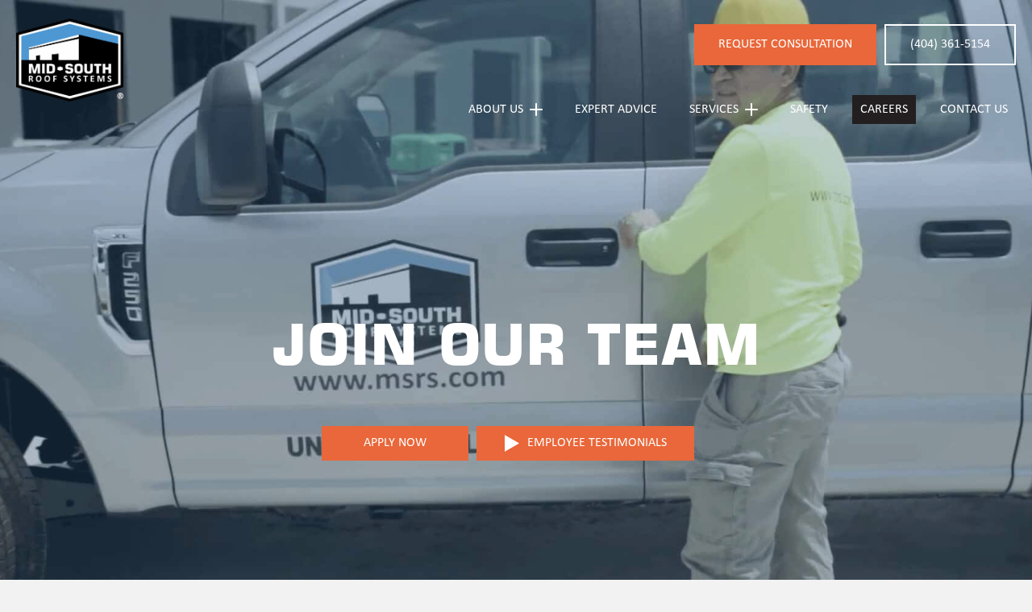

--- FILE ---
content_type: text/html; charset=UTF-8
request_url: https://msrs.com/roofing-jobs/
body_size: 51165
content:
<!DOCTYPE html>
<html lang="en-US">
<head> <script>
var gform;gform||(document.addEventListener("gform_main_scripts_loaded",function(){gform.scriptsLoaded=!0}),document.addEventListener("gform/theme/scripts_loaded",function(){gform.themeScriptsLoaded=!0}),window.addEventListener("DOMContentLoaded",function(){gform.domLoaded=!0}),gform={domLoaded:!1,scriptsLoaded:!1,themeScriptsLoaded:!1,isFormEditor:()=>"function"==typeof InitializeEditor,callIfLoaded:function(o){return!(!gform.domLoaded||!gform.scriptsLoaded||!gform.themeScriptsLoaded&&!gform.isFormEditor()||(gform.isFormEditor()&&console.warn("The use of gform.initializeOnLoaded() is deprecated in the form editor context and will be removed in Gravity Forms 3.1."),o(),0))},initializeOnLoaded:function(o){gform.callIfLoaded(o)||(document.addEventListener("gform_main_scripts_loaded",()=>{gform.scriptsLoaded=!0,gform.callIfLoaded(o)}),document.addEventListener("gform/theme/scripts_loaded",()=>{gform.themeScriptsLoaded=!0,gform.callIfLoaded(o)}),window.addEventListener("DOMContentLoaded",()=>{gform.domLoaded=!0,gform.callIfLoaded(o)}))},hooks:{action:{},filter:{}},addAction:function(o,r,e,t){gform.addHook("action",o,r,e,t)},addFilter:function(o,r,e,t){gform.addHook("filter",o,r,e,t)},doAction:function(o){gform.doHook("action",o,arguments)},applyFilters:function(o){return gform.doHook("filter",o,arguments)},removeAction:function(o,r){gform.removeHook("action",o,r)},removeFilter:function(o,r,e){gform.removeHook("filter",o,r,e)},addHook:function(o,r,e,t,n){null==gform.hooks[o][r]&&(gform.hooks[o][r]=[]);var d=gform.hooks[o][r];null==n&&(n=r+"_"+d.length),gform.hooks[o][r].push({tag:n,callable:e,priority:t=null==t?10:t})},doHook:function(r,o,e){var t;if(e=Array.prototype.slice.call(e,1),null!=gform.hooks[r][o]&&((o=gform.hooks[r][o]).sort(function(o,r){return o.priority-r.priority}),o.forEach(function(o){"function"!=typeof(t=o.callable)&&(t=window[t]),"action"==r?t.apply(null,e):e[0]=t.apply(null,e)})),"filter"==r)return e[0]},removeHook:function(o,r,t,n){var e;null!=gform.hooks[o][r]&&(e=(e=gform.hooks[o][r]).filter(function(o,r,e){return!!(null!=n&&n!=o.tag||null!=t&&t!=o.priority)}),gform.hooks[o][r]=e)}});
</script>
<meta charset="UTF-8" /><script>if(navigator.userAgent.match(/MSIE|Internet Explorer/i)||navigator.userAgent.match(/Trident\/7\..*?rv:11/i)){var href=document.location.href;if(!href.match(/[?&]nowprocket/)){if(href.indexOf("?")==-1){if(href.indexOf("#")==-1){document.location.href=href+"?nowprocket=1"}else{document.location.href=href.replace("#","?nowprocket=1#")}}else{if(href.indexOf("#")==-1){document.location.href=href+"&nowprocket=1"}else{document.location.href=href.replace("#","&nowprocket=1#")}}}}</script><script>(()=>{class RocketLazyLoadScripts{constructor(){this.v="2.0.4",this.userEvents=["keydown","keyup","mousedown","mouseup","mousemove","mouseover","mouseout","touchmove","touchstart","touchend","touchcancel","wheel","click","dblclick","input"],this.attributeEvents=["onblur","onclick","oncontextmenu","ondblclick","onfocus","onmousedown","onmouseenter","onmouseleave","onmousemove","onmouseout","onmouseover","onmouseup","onmousewheel","onscroll","onsubmit"]}async t(){this.i(),this.o(),/iP(ad|hone)/.test(navigator.userAgent)&&this.h(),this.u(),this.l(this),this.m(),this.k(this),this.p(this),this._(),await Promise.all([this.R(),this.L()]),this.lastBreath=Date.now(),this.S(this),this.P(),this.D(),this.O(),this.M(),await this.C(this.delayedScripts.normal),await this.C(this.delayedScripts.defer),await this.C(this.delayedScripts.async),await this.T(),await this.F(),await this.j(),await this.A(),window.dispatchEvent(new Event("rocket-allScriptsLoaded")),this.everythingLoaded=!0,this.lastTouchEnd&&await new Promise(t=>setTimeout(t,500-Date.now()+this.lastTouchEnd)),this.I(),this.H(),this.U(),this.W()}i(){this.CSPIssue=sessionStorage.getItem("rocketCSPIssue"),document.addEventListener("securitypolicyviolation",t=>{this.CSPIssue||"script-src-elem"!==t.violatedDirective||"data"!==t.blockedURI||(this.CSPIssue=!0,sessionStorage.setItem("rocketCSPIssue",!0))},{isRocket:!0})}o(){window.addEventListener("pageshow",t=>{this.persisted=t.persisted,this.realWindowLoadedFired=!0},{isRocket:!0}),window.addEventListener("pagehide",()=>{this.onFirstUserAction=null},{isRocket:!0})}h(){let t;function e(e){t=e}window.addEventListener("touchstart",e,{isRocket:!0}),window.addEventListener("touchend",function i(o){o.changedTouches[0]&&t.changedTouches[0]&&Math.abs(o.changedTouches[0].pageX-t.changedTouches[0].pageX)<10&&Math.abs(o.changedTouches[0].pageY-t.changedTouches[0].pageY)<10&&o.timeStamp-t.timeStamp<200&&(window.removeEventListener("touchstart",e,{isRocket:!0}),window.removeEventListener("touchend",i,{isRocket:!0}),"INPUT"===o.target.tagName&&"text"===o.target.type||(o.target.dispatchEvent(new TouchEvent("touchend",{target:o.target,bubbles:!0})),o.target.dispatchEvent(new MouseEvent("mouseover",{target:o.target,bubbles:!0})),o.target.dispatchEvent(new PointerEvent("click",{target:o.target,bubbles:!0,cancelable:!0,detail:1,clientX:o.changedTouches[0].clientX,clientY:o.changedTouches[0].clientY})),event.preventDefault()))},{isRocket:!0})}q(t){this.userActionTriggered||("mousemove"!==t.type||this.firstMousemoveIgnored?"keyup"===t.type||"mouseover"===t.type||"mouseout"===t.type||(this.userActionTriggered=!0,this.onFirstUserAction&&this.onFirstUserAction()):this.firstMousemoveIgnored=!0),"click"===t.type&&t.preventDefault(),t.stopPropagation(),t.stopImmediatePropagation(),"touchstart"===this.lastEvent&&"touchend"===t.type&&(this.lastTouchEnd=Date.now()),"click"===t.type&&(this.lastTouchEnd=0),this.lastEvent=t.type,t.composedPath&&t.composedPath()[0].getRootNode()instanceof ShadowRoot&&(t.rocketTarget=t.composedPath()[0]),this.savedUserEvents.push(t)}u(){this.savedUserEvents=[],this.userEventHandler=this.q.bind(this),this.userEvents.forEach(t=>window.addEventListener(t,this.userEventHandler,{passive:!1,isRocket:!0})),document.addEventListener("visibilitychange",this.userEventHandler,{isRocket:!0})}U(){this.userEvents.forEach(t=>window.removeEventListener(t,this.userEventHandler,{passive:!1,isRocket:!0})),document.removeEventListener("visibilitychange",this.userEventHandler,{isRocket:!0}),this.savedUserEvents.forEach(t=>{(t.rocketTarget||t.target).dispatchEvent(new window[t.constructor.name](t.type,t))})}m(){const t="return false",e=Array.from(this.attributeEvents,t=>"data-rocket-"+t),i="["+this.attributeEvents.join("],[")+"]",o="[data-rocket-"+this.attributeEvents.join("],[data-rocket-")+"]",s=(e,i,o)=>{o&&o!==t&&(e.setAttribute("data-rocket-"+i,o),e["rocket"+i]=new Function("event",o),e.setAttribute(i,t))};new MutationObserver(t=>{for(const n of t)"attributes"===n.type&&(n.attributeName.startsWith("data-rocket-")||this.everythingLoaded?n.attributeName.startsWith("data-rocket-")&&this.everythingLoaded&&this.N(n.target,n.attributeName.substring(12)):s(n.target,n.attributeName,n.target.getAttribute(n.attributeName))),"childList"===n.type&&n.addedNodes.forEach(t=>{if(t.nodeType===Node.ELEMENT_NODE)if(this.everythingLoaded)for(const i of[t,...t.querySelectorAll(o)])for(const t of i.getAttributeNames())e.includes(t)&&this.N(i,t.substring(12));else for(const e of[t,...t.querySelectorAll(i)])for(const t of e.getAttributeNames())this.attributeEvents.includes(t)&&s(e,t,e.getAttribute(t))})}).observe(document,{subtree:!0,childList:!0,attributeFilter:[...this.attributeEvents,...e]})}I(){this.attributeEvents.forEach(t=>{document.querySelectorAll("[data-rocket-"+t+"]").forEach(e=>{this.N(e,t)})})}N(t,e){const i=t.getAttribute("data-rocket-"+e);i&&(t.setAttribute(e,i),t.removeAttribute("data-rocket-"+e))}k(t){Object.defineProperty(HTMLElement.prototype,"onclick",{get(){return this.rocketonclick||null},set(e){this.rocketonclick=e,this.setAttribute(t.everythingLoaded?"onclick":"data-rocket-onclick","this.rocketonclick(event)")}})}S(t){function e(e,i){let o=e[i];e[i]=null,Object.defineProperty(e,i,{get:()=>o,set(s){t.everythingLoaded?o=s:e["rocket"+i]=o=s}})}e(document,"onreadystatechange"),e(window,"onload"),e(window,"onpageshow");try{Object.defineProperty(document,"readyState",{get:()=>t.rocketReadyState,set(e){t.rocketReadyState=e},configurable:!0}),document.readyState="loading"}catch(t){console.log("WPRocket DJE readyState conflict, bypassing")}}l(t){this.originalAddEventListener=EventTarget.prototype.addEventListener,this.originalRemoveEventListener=EventTarget.prototype.removeEventListener,this.savedEventListeners=[],EventTarget.prototype.addEventListener=function(e,i,o){o&&o.isRocket||!t.B(e,this)&&!t.userEvents.includes(e)||t.B(e,this)&&!t.userActionTriggered||e.startsWith("rocket-")||t.everythingLoaded?t.originalAddEventListener.call(this,e,i,o):(t.savedEventListeners.push({target:this,remove:!1,type:e,func:i,options:o}),"mouseenter"!==e&&"mouseleave"!==e||t.originalAddEventListener.call(this,e,t.savedUserEvents.push,o))},EventTarget.prototype.removeEventListener=function(e,i,o){o&&o.isRocket||!t.B(e,this)&&!t.userEvents.includes(e)||t.B(e,this)&&!t.userActionTriggered||e.startsWith("rocket-")||t.everythingLoaded?t.originalRemoveEventListener.call(this,e,i,o):t.savedEventListeners.push({target:this,remove:!0,type:e,func:i,options:o})}}J(t,e){this.savedEventListeners=this.savedEventListeners.filter(i=>{let o=i.type,s=i.target||window;return e!==o||t!==s||(this.B(o,s)&&(i.type="rocket-"+o),this.$(i),!1)})}H(){EventTarget.prototype.addEventListener=this.originalAddEventListener,EventTarget.prototype.removeEventListener=this.originalRemoveEventListener,this.savedEventListeners.forEach(t=>this.$(t))}$(t){t.remove?this.originalRemoveEventListener.call(t.target,t.type,t.func,t.options):this.originalAddEventListener.call(t.target,t.type,t.func,t.options)}p(t){let e;function i(e){return t.everythingLoaded?e:e.split(" ").map(t=>"load"===t||t.startsWith("load.")?"rocket-jquery-load":t).join(" ")}function o(o){function s(e){const s=o.fn[e];o.fn[e]=o.fn.init.prototype[e]=function(){return this[0]===window&&t.userActionTriggered&&("string"==typeof arguments[0]||arguments[0]instanceof String?arguments[0]=i(arguments[0]):"object"==typeof arguments[0]&&Object.keys(arguments[0]).forEach(t=>{const e=arguments[0][t];delete arguments[0][t],arguments[0][i(t)]=e})),s.apply(this,arguments),this}}if(o&&o.fn&&!t.allJQueries.includes(o)){const e={DOMContentLoaded:[],"rocket-DOMContentLoaded":[]};for(const t in e)document.addEventListener(t,()=>{e[t].forEach(t=>t())},{isRocket:!0});o.fn.ready=o.fn.init.prototype.ready=function(i){function s(){parseInt(o.fn.jquery)>2?setTimeout(()=>i.bind(document)(o)):i.bind(document)(o)}return"function"==typeof i&&(t.realDomReadyFired?!t.userActionTriggered||t.fauxDomReadyFired?s():e["rocket-DOMContentLoaded"].push(s):e.DOMContentLoaded.push(s)),o([])},s("on"),s("one"),s("off"),t.allJQueries.push(o)}e=o}t.allJQueries=[],o(window.jQuery),Object.defineProperty(window,"jQuery",{get:()=>e,set(t){o(t)}})}P(){const t=new Map;document.write=document.writeln=function(e){const i=document.currentScript,o=document.createRange(),s=i.parentElement;let n=t.get(i);void 0===n&&(n=i.nextSibling,t.set(i,n));const c=document.createDocumentFragment();o.setStart(c,0),c.appendChild(o.createContextualFragment(e)),s.insertBefore(c,n)}}async R(){return new Promise(t=>{this.userActionTriggered?t():this.onFirstUserAction=t})}async L(){return new Promise(t=>{document.addEventListener("DOMContentLoaded",()=>{this.realDomReadyFired=!0,t()},{isRocket:!0})})}async j(){return this.realWindowLoadedFired?Promise.resolve():new Promise(t=>{window.addEventListener("load",t,{isRocket:!0})})}M(){this.pendingScripts=[];this.scriptsMutationObserver=new MutationObserver(t=>{for(const e of t)e.addedNodes.forEach(t=>{"SCRIPT"!==t.tagName||t.noModule||t.isWPRocket||this.pendingScripts.push({script:t,promise:new Promise(e=>{const i=()=>{const i=this.pendingScripts.findIndex(e=>e.script===t);i>=0&&this.pendingScripts.splice(i,1),e()};t.addEventListener("load",i,{isRocket:!0}),t.addEventListener("error",i,{isRocket:!0}),setTimeout(i,1e3)})})})}),this.scriptsMutationObserver.observe(document,{childList:!0,subtree:!0})}async F(){await this.X(),this.pendingScripts.length?(await this.pendingScripts[0].promise,await this.F()):this.scriptsMutationObserver.disconnect()}D(){this.delayedScripts={normal:[],async:[],defer:[]},document.querySelectorAll("script[type$=rocketlazyloadscript]").forEach(t=>{t.hasAttribute("data-rocket-src")?t.hasAttribute("async")&&!1!==t.async?this.delayedScripts.async.push(t):t.hasAttribute("defer")&&!1!==t.defer||"module"===t.getAttribute("data-rocket-type")?this.delayedScripts.defer.push(t):this.delayedScripts.normal.push(t):this.delayedScripts.normal.push(t)})}async _(){await this.L();let t=[];document.querySelectorAll("script[type$=rocketlazyloadscript][data-rocket-src]").forEach(e=>{let i=e.getAttribute("data-rocket-src");if(i&&!i.startsWith("data:")){i.startsWith("//")&&(i=location.protocol+i);try{const o=new URL(i).origin;o!==location.origin&&t.push({src:o,crossOrigin:e.crossOrigin||"module"===e.getAttribute("data-rocket-type")})}catch(t){}}}),t=[...new Map(t.map(t=>[JSON.stringify(t),t])).values()],this.Y(t,"preconnect")}async G(t){if(await this.K(),!0!==t.noModule||!("noModule"in HTMLScriptElement.prototype))return new Promise(e=>{let i;function o(){(i||t).setAttribute("data-rocket-status","executed"),e()}try{if(navigator.userAgent.includes("Firefox/")||""===navigator.vendor||this.CSPIssue)i=document.createElement("script"),[...t.attributes].forEach(t=>{let e=t.nodeName;"type"!==e&&("data-rocket-type"===e&&(e="type"),"data-rocket-src"===e&&(e="src"),i.setAttribute(e,t.nodeValue))}),t.text&&(i.text=t.text),t.nonce&&(i.nonce=t.nonce),i.hasAttribute("src")?(i.addEventListener("load",o,{isRocket:!0}),i.addEventListener("error",()=>{i.setAttribute("data-rocket-status","failed-network"),e()},{isRocket:!0}),setTimeout(()=>{i.isConnected||e()},1)):(i.text=t.text,o()),i.isWPRocket=!0,t.parentNode.replaceChild(i,t);else{const i=t.getAttribute("data-rocket-type"),s=t.getAttribute("data-rocket-src");i?(t.type=i,t.removeAttribute("data-rocket-type")):t.removeAttribute("type"),t.addEventListener("load",o,{isRocket:!0}),t.addEventListener("error",i=>{this.CSPIssue&&i.target.src.startsWith("data:")?(console.log("WPRocket: CSP fallback activated"),t.removeAttribute("src"),this.G(t).then(e)):(t.setAttribute("data-rocket-status","failed-network"),e())},{isRocket:!0}),s?(t.fetchPriority="high",t.removeAttribute("data-rocket-src"),t.src=s):t.src="data:text/javascript;base64,"+window.btoa(unescape(encodeURIComponent(t.text)))}}catch(i){t.setAttribute("data-rocket-status","failed-transform"),e()}});t.setAttribute("data-rocket-status","skipped")}async C(t){const e=t.shift();return e?(e.isConnected&&await this.G(e),this.C(t)):Promise.resolve()}O(){this.Y([...this.delayedScripts.normal,...this.delayedScripts.defer,...this.delayedScripts.async],"preload")}Y(t,e){this.trash=this.trash||[];let i=!0;var o=document.createDocumentFragment();t.forEach(t=>{const s=t.getAttribute&&t.getAttribute("data-rocket-src")||t.src;if(s&&!s.startsWith("data:")){const n=document.createElement("link");n.href=s,n.rel=e,"preconnect"!==e&&(n.as="script",n.fetchPriority=i?"high":"low"),t.getAttribute&&"module"===t.getAttribute("data-rocket-type")&&(n.crossOrigin=!0),t.crossOrigin&&(n.crossOrigin=t.crossOrigin),t.integrity&&(n.integrity=t.integrity),t.nonce&&(n.nonce=t.nonce),o.appendChild(n),this.trash.push(n),i=!1}}),document.head.appendChild(o)}W(){this.trash.forEach(t=>t.remove())}async T(){try{document.readyState="interactive"}catch(t){}this.fauxDomReadyFired=!0;try{await this.K(),this.J(document,"readystatechange"),document.dispatchEvent(new Event("rocket-readystatechange")),await this.K(),document.rocketonreadystatechange&&document.rocketonreadystatechange(),await this.K(),this.J(document,"DOMContentLoaded"),document.dispatchEvent(new Event("rocket-DOMContentLoaded")),await this.K(),this.J(window,"DOMContentLoaded"),window.dispatchEvent(new Event("rocket-DOMContentLoaded"))}catch(t){console.error(t)}}async A(){try{document.readyState="complete"}catch(t){}try{await this.K(),this.J(document,"readystatechange"),document.dispatchEvent(new Event("rocket-readystatechange")),await this.K(),document.rocketonreadystatechange&&document.rocketonreadystatechange(),await this.K(),this.J(window,"load"),window.dispatchEvent(new Event("rocket-load")),await this.K(),window.rocketonload&&window.rocketonload(),await this.K(),this.allJQueries.forEach(t=>t(window).trigger("rocket-jquery-load")),await this.K(),this.J(window,"pageshow");const t=new Event("rocket-pageshow");t.persisted=this.persisted,window.dispatchEvent(t),await this.K(),window.rocketonpageshow&&window.rocketonpageshow({persisted:this.persisted})}catch(t){console.error(t)}}async K(){Date.now()-this.lastBreath>45&&(await this.X(),this.lastBreath=Date.now())}async X(){return document.hidden?new Promise(t=>setTimeout(t)):new Promise(t=>requestAnimationFrame(t))}B(t,e){return e===document&&"readystatechange"===t||(e===document&&"DOMContentLoaded"===t||(e===window&&"DOMContentLoaded"===t||(e===window&&"load"===t||e===window&&"pageshow"===t)))}static run(){(new RocketLazyLoadScripts).t()}}RocketLazyLoadScripts.run()})();</script>
<script type="rocketlazyloadscript">
<!--	This script is needed to detect the browser -->
	let userAgent = navigator.userAgent;
	let browserName;

	if(userAgent.match(/chrome|chromium|crios/i)){
		browserName = "chrome";
	}else if(userAgent.match(/firefox|fxios/i)){
		browserName = "firefox";
	}  else if(userAgent.match(/safari/i)){
		browserName = "safari";
	}else if(userAgent.match(/opr\//i)){
		browserName = "opera";
	} else if(userAgent.match(/edg/i)){
		browserName = "edge";
	}else{
		browserName="";
	}

	document.addEventListener('DOMContentLoaded', () => {
		document.body.classList.add(browserName);
	})
</script>
<style>
.preloader {
    position: fixed;
    top: 0;
    left: 0;
    right: 0;
    bottom: 0;
    /*background: #fff;*/
    z-index: 1051;
    display: -webkit-box;
    display: -webkit-flex;
    display: -moz-box;
    display: -ms-flexbox;
    display: flex;
    -webkit-box-pack: center;
    -webkit-justify-content: center;
    -moz-box-pack: center;
    -ms-flex-pack: center;
    justify-content: center;
    -webkit-box-align: center;
    -webkit-align-items: center;
    -moz-box-align: center;
    -ms-flex-align: center;
    align-items: center;
    background-color: #01426a;
}
.preloader-video {
	position: relative;
    width: 500px;
    height: 500px;
    background-position: center;
    -webkit-background-size: contain;
    -moz-background-size: contain;
    -o-background-size: contain;
    background-size: contain;
}

@media (min-width: 1280px) {
	.preloader:after {
		content: '';
		position: absolute;
		width: 700px;
		height: 700px;
		border-radius: 50%;
		left: 50%;
		top: 50%;
		transform: translate(-50%, -50%);
		background: radial-gradient(circle, rgba(0,0,0,0) 41%, rgba(1,66,106,1) 48%, rgba(1,66,106,1) 64%, rgba(1,66,106,1) 72%, rgba(1,66,106,1) 90%);
	}
}

@media (max-width: 575px) {
    .preloader-video {
        width: 200px;
        height: 200px;
    }
}

</style>
<link rel="preconnect" href="https://fonts.googleapis.com">
<link rel="preconnect" href="https://fonts.gstatic.com" crossorigin>

<meta name='viewport' content='width=device-width, initial-scale=1.0' />
<meta http-equiv='X-UA-Compatible' content='IE=edge' />
<link rel="profile" href="https://gmpg.org/xfn/11" />
<meta name='robots' content='index, follow, max-image-preview:large, max-snippet:-1, max-video-preview:-1' />
	<style>img:is([sizes="auto" i], [sizes^="auto," i]) { contain-intrinsic-size: 3000px 1500px }</style>
	
	<!-- This site is optimized with the Yoast SEO plugin v26.4 - https://yoast.com/wordpress/plugins/seo/ -->
	<title>Careers - Mid-South Roof Systems</title>
<link data-rocket-prefetch href="https://ssl.google-analytics.com" rel="dns-prefetch">
<link data-rocket-prefetch href="https://connect.facebook.net" rel="dns-prefetch">
<link data-rocket-prefetch href="https://www.googletagmanager.com" rel="dns-prefetch">
<link data-rocket-prefetch href="https://fonts.googleapis.com" rel="dns-prefetch">
<link data-rocket-prefetch href="https://msrs.bamboohr.com" rel="dns-prefetch">
<link data-rocket-preload as="style" href="https://fonts.googleapis.com/css2?family=Inter:wght@400;700&#038;display=swap" rel="preload">
<link data-rocket-preload as="style" href="https://fonts.googleapis.com/css?family=Roboto%3A400%2C700%2C500%2C300&#038;display=swap" rel="preload">
<link href="https://fonts.googleapis.com/css2?family=Inter:wght@400;700&#038;display=swap" media="print" onload="this.media=&#039;all&#039;" rel="stylesheet">
<noscript><link rel="stylesheet" href="https://fonts.googleapis.com/css2?family=Inter:wght@400;700&#038;display=swap"></noscript>
<link href="https://fonts.googleapis.com/css?family=Roboto%3A400%2C700%2C500%2C300&#038;display=swap" media="print" onload="this.media=&#039;all&#039;" rel="stylesheet">
<noscript><link rel="stylesheet" href="https://fonts.googleapis.com/css?family=Roboto%3A400%2C700%2C500%2C300&#038;display=swap"></noscript>
<style id="rocket-critical-css">ul{box-sizing:border-box}:root{--wp--preset--font-size--normal:16px;--wp--preset--font-size--huge:42px}.fl-builder-content *,.fl-builder-content *:before,.fl-builder-content *:after{-webkit-box-sizing:border-box;-moz-box-sizing:border-box;box-sizing:border-box}.fl-row:before,.fl-row:after,.fl-row-content:before,.fl-row-content:after,.fl-col-group:before,.fl-col-group:after,.fl-col:before,.fl-col:after,.fl-module:before,.fl-module:after,.fl-module-content:before,.fl-module-content:after{display:table;content:" "}.fl-row:after,.fl-row-content:after,.fl-col-group:after,.fl-col:after,.fl-module:after,.fl-module-content:after{clear:both}.fl-row,.fl-row-content{margin-left:auto;margin-right:auto;min-width:0}.fl-row-content-wrap{position:relative}.fl-row-bg-overlay .fl-row-content-wrap:after{border-radius:inherit;content:'';display:block;position:absolute;top:0;right:0;bottom:0;left:0;z-index:0}.fl-row-bg-overlay .fl-row-content{position:relative;z-index:1}.fl-row-default-height .fl-row-content-wrap{display:-webkit-box;display:-webkit-flex;display:-ms-flexbox;display:flex;min-height:100vh}.fl-row-default-height .fl-row-content-wrap{min-height:0}.fl-row-default-height .fl-row-content,.fl-row-full-height .fl-row-content{-webkit-box-flex:1 1 auto;-moz-box-flex:1 1 auto;-webkit-flex:1 1 auto;-ms-flex:1 1 auto;flex:1 1 auto}.fl-row-default-height .fl-row-full-width.fl-row-content,.fl-row-full-height .fl-row-full-width.fl-row-content{max-width:100%;width:100%}.fl-row-default-height.fl-row-align-center .fl-row-content-wrap,.fl-row-full-height.fl-row-align-center .fl-row-content-wrap{align-items:center;justify-content:center;-webkit-align-items:center;-webkit-box-align:center;-webkit-box-pack:center;-webkit-justify-content:center;-ms-flex-align:center;-ms-flex-pack:center}.fl-col-group-equal-height{display:flex;flex-wrap:wrap;width:100%}.fl-col-group-equal-height .fl-col,.fl-col-group-equal-height .fl-col-content{display:flex;flex:1 1 auto}.fl-col-group-equal-height .fl-col-content{flex-direction:column;flex-shrink:1;min-width:1px;max-width:100%;width:100%}.fl-col-group-equal-height:before,.fl-col-group-equal-height .fl-col:before,.fl-col-group-equal-height .fl-col-content:before,.fl-col-group-equal-height:after,.fl-col-group-equal-height .fl-col:after,.fl-col-group-equal-height .fl-col-content:after{content:none}.fl-col-group-nested.fl-col-group-equal-height.fl-col-group-align-center .fl-col-content,.fl-col-group-equal-height.fl-col-group-align-center .fl-col-content{align-items:center;justify-content:center}.fl-col-group-equal-height.fl-col-group-align-center .fl-module{width:100%}.fl-col{float:left;min-height:1px}.fl-module img{max-width:100%}.fl-photo{line-height:0;position:relative}.fl-photo-align-left{text-align:left}.fl-photo-content{display:inline-block;line-height:0;position:relative;max-width:100%}.fl-photo-content img{display:inline;height:auto;max-width:100%}.fl-row-bg-overlay .fl-row-content{z-index:2}@supports (-webkit-touch-callout:inherit){.fl-row.fl-row-bg-fixed .fl-row-content-wrap{background-position:center!important;background-attachment:scroll!important}}@supports (-webkit-touch-callout:none){.fl-row.fl-row-bg-fixed .fl-row-content-wrap{background-position:center!important;background-attachment:scroll!important}}@media (max-width:768px){.fl-row-content-wrap{background-attachment:scroll!important}.fl-col-group.fl-col-group-equal-height{display:block}.fl-col-group.fl-col-group-equal-height.fl-col-group-custom-width{display:-webkit-box;display:-webkit-flex;display:flex}.fl-col{clear:both;float:none;margin-left:auto;margin-right:auto;width:auto!important}.fl-col-small:not(.fl-col-small-full-width){max-width:400px}.fl-row[data-node] .fl-row-content-wrap{margin:0;padding-left:0;padding-right:0}.fl-col[data-node] .fl-col-content{margin:0;padding-left:0;padding-right:0}}@media (min-width:1201px){html .fl-visible-medium:not(.fl-visible-desktop),html .fl-visible-mobile:not(.fl-visible-desktop){display:none}}@media (min-width:1106px) and (max-width:1200px){html .fl-visible-medium:not(.fl-visible-large),html .fl-visible-mobile:not(.fl-visible-large){display:none}}@media (min-width:769px) and (max-width:1105px){html .fl-visible-desktop:not(.fl-visible-medium),html .fl-visible-large:not(.fl-visible-medium),html .fl-visible-mobile:not(.fl-visible-medium){display:none}}@media (max-width:768px){html .fl-visible-desktop:not(.fl-visible-mobile),html .fl-visible-large:not(.fl-visible-mobile),html .fl-visible-medium:not(.fl-visible-mobile){display:none}}.fl-row-fixed-width{max-width:1100px}.fl-row-content-wrap{margin-top:0px;margin-right:0px;margin-bottom:0px;margin-left:0px;padding-top:20px;padding-right:20px;padding-bottom:20px;padding-left:20px}.fl-col-content{margin-top:0px;margin-right:0px;margin-bottom:0px;margin-left:0px;padding-top:0px;padding-right:0px;padding-bottom:0px;padding-left:0px}.fl-module-content{margin-top:20px;margin-right:20px;margin-bottom:20px;margin-left:20px}.fl-node-645dfc4f95b59{color:#ffffff}.fl-builder-content .fl-node-645dfc4f95b59 *:not(input):not(textarea):not(select):not(a):not(h1):not(h2):not(h3):not(h4):not(h5):not(h6):not(.fl-menu-mobile-toggle){color:inherit}.fl-builder-content .fl-node-645dfc4f95b59 a{color:#ffffff}.fl-builder-content .fl-node-645dfc4f95b59 h1,.fl-builder-content .fl-node-645dfc4f95b59 h2{color:#ffffff}.fl-node-645dfc4f95b59.fl-row-full-height>.fl-row-content-wrap{display:-webkit-box;display:-webkit-flex;display:-ms-flexbox;display:flex}.fl-node-645dfc4f95b59.fl-row-full-height>.fl-row-content-wrap{min-height:100vh}@media all and (width:768px) and (height:1024px) and (orientation:portrait){.fl-node-645dfc4f95b59.fl-row-full-height>.fl-row-content-wrap{min-height:1024px}}@media all and (width:1024px) and (height:768px) and (orientation:landscape){.fl-node-645dfc4f95b59.fl-row-full-height>.fl-row-content-wrap{min-height:768px}}@media screen and (aspect-ratio:40/71){.fl-node-645dfc4f95b59.fl-row-full-height>.fl-row-content-wrap{min-height:500px}}.fl-node-645dfc4f95b59>.fl-row-content-wrap:after{background-image:linear-gradient(180deg,rgba(1,66,106,0.8) 0%,rgba(68,132,192,0.8) 100%)}.fl-node-645dfc4f95b59>.fl-row-content-wrap{background-image:url(https://msrs.com/wp-content/uploads/success-min.jpg);background-repeat:no-repeat;background-position:center top;background-attachment:fixed;background-size:cover}.fl-node-645dfc4f95b59>.fl-row-content-wrap{padding-top:10%;padding-bottom:15%}@media (max-width:1105px){.fl-node-645dfc4f95b59.fl-row>.fl-row-content-wrap{padding-top:15%;padding-bottom:10%}}@media (max-width:768px){.fl-node-645dfc4f95b59.fl-row>.fl-row-content-wrap{padding-top:10%;padding-bottom:20%}}.fl-node-645dfc4f95b54{width:100%}.fl-node-645dfc4f95b54>.fl-col-content{border-top-left-radius:0px;border-top-right-radius:0px;border-bottom-left-radius:0px;border-bottom-right-radius:0px;box-shadow:0px 0px 0px 0px rgba(0,0,0,0.5)}.fl-node-645dfc4f95b57{width:100%}.fl-module-heading .fl-heading{padding:0!important;margin:0!important}.fl-node-645dfc4f95b56.fl-module-heading .fl-heading{font-size:90px;text-align:center}@media (max-width:768px){.fl-node-645dfc4f95b56.fl-module-heading .fl-heading{font-size:50px}}.fl-node-645dfc4f95b56>.fl-module-content{margin-top:0px;margin-right:20px;margin-bottom:0px;margin-left:20px}.fl-node-645dfc4f95b58{width:100%}.fl-node-645dfc4f95b58 .uabb-spacer-gap-preview.uabb-spacer-gap{height:175px;clear:both;width:100%}@media (max-width:1105px){.fl-node-645dfc4f95b58 .uabb-spacer-gap-preview.uabb-spacer-gap{height:125px;clear:both;width:100%}}@media (max-width:768px){.fl-node-645dfc4f95b58 .uabb-spacer-gap-preview.uabb-spacer-gap{height:40px;clear:both;width:100%}}.fl-builder-content .fl-node-645dfc4f95b5a .fl-rich-text{font-family:Roboto,sans-serif;font-weight:500;font-size:24px;text-align:center;text-transform:uppercase}@media (max-width:1105px){.fl-builder-content .fl-node-645dfc4f95b5a .fl-rich-text{font-size:24px;text-align:center;text-transform:uppercase}}@media (max-width:768px){.fl-builder-content .fl-node-645dfc4f95b5a .fl-rich-text{font-size:18px;text-align:center}}.fl-node-645dfc4f95b5a>.fl-module-content{margin-top:40px;margin-right:20px;margin-bottom:0px;margin-left:20px}@media (max-width:1105px){.fl-node-645dfc4f95b5a.fl-module>.fl-module-content{margin-top:40px}}@media (max-width:768px){.fl-node-645dfc4f95b5a.fl-module>.fl-module-content{margin-top:20px;margin-right:0px;margin-bottom:0px;margin-left:0px}}.fl-builder-content .fl-node-645dfc4f95b50 .fl-rich-text{text-align:center}.fl-node-645dfc4f95b50>.fl-module-content{margin-top:24px;margin-bottom:40px}@media (max-width:1105px){.fl-node-645dfc4f95b50.fl-module>.fl-module-content{margin-top:16px;margin-bottom:30px}}@media (max-width:768px){.fl-node-645dfc4f95b50.fl-module>.fl-module-content{margin-top:8px;margin-bottom:30px}}.uabb-creative-button-wrap a,.uabb-creative-button-wrap a:visited{padding:12px 24px}.fl-node-645dfc4f95b55 .uabb-creative-button-wrap a,.fl-node-645dfc4f95b55 .uabb-creative-button-wrap a:visited{padding-top:0px;padding-bottom:0px;padding-left:0px;padding-right:0px;border-radius:0px;-moz-border-radius:0px;-webkit-border-radius:0px;width:250px;min-height:51px;display:-webkit-inline-box;display:-ms-inline-flexbox;display:inline-flex;-webkit-box-align:center;-ms-flex-align:center;align-items:center;-webkit-box-pack:center;-ms-flex-pack:center;justify-content:center;background:#e9673a;border:1px solid #e9673a}.fl-builder-content .fl-node-645dfc4f95b55 .uabb-creative-button-wrap a.uabb-button,.fl-builder-content .fl-node-645dfc4f95b55 .uabb-creative-button-wrap a.uabb-button *,.fl-builder-content .fl-node-645dfc4f95b55 .uabb-creative-button-wrap a.uabb-button:visited,.fl-builder-content .fl-node-645dfc4f95b55 .uabb-creative-button-wrap a.uabb-button:visited *{color:#ffffff}@media (max-width:768px){.fl-node-645dfc4f95b55 .uabb-creative-button-wrap.uabb-button-reponsive-center.uabb-creative-button-reponsive-center{text-align:center}}@media (max-width:768px){.fl-node-645dfc4f95b55 .uabb-creative-button-wrap a,.fl-node-645dfc4f95b55 .uabb-creative-button-wrap a:visited{padding-top:;padding-bottom:;padding-left:;padding-right:}}.fl-node-645dfc4f95b55 .uabb-creative-button-wrap a,.fl-node-645dfc4f95b55 .uabb-creative-button-wrap a:visited{font-size:16px}.fl-node-645dfc4f95b55>.fl-module-content{margin-top:0px;margin-left:0px}@media only screen and (max-width:1105px){.fl-node-645dfc4f95b59>.fl-row-content-wrap{background-image:url(https://msrs.com/wp-content/uploads/success-min.jpg);background-size:cover;background-attachment:scroll;background-repeat:no-repeat;background-position:center top}}.fl-module-content a{text-decoration:none}.uabb-row-separator{position:absolute;width:100%;left:0}.uabb-top-row-separator{top:0;bottom:auto}.uabb-button-wrap a,.uabb-button-wrap a:visited{display:inline-block;font-size:16px;line-height:18px;text-decoration:none;text-shadow:none}.uabb-button-width-custom .uabb-button{display:inline-block;text-align:center;max-width:100%}.fl-builder-content .uabb-button-center{text-align:center}.uabb-creative-button-wrap a,.uabb-creative-button-wrap a:visited{background:#fafafa;border:1px solid #ccc;color:#333;display:inline-block;vertical-align:middle;text-align:center;overflow:hidden;text-decoration:none;text-shadow:none;box-shadow:none;position:relative}.uabb-creative-button-wrap a,.uabb-creative-button-wrap a:visited{padding:12px 24px}.uabb-js-breakpoint{content:"default";display:none}@media screen and (max-width:1105px){.uabb-js-breakpoint{content:"1105"}}@media screen and (max-width:768px){.uabb-js-breakpoint{content:"768"}}@font-face{font-family:'square-721-bold';src:url('/wp-content/uploads/useanyfont/180620082922Square-721-Bold.woff') format('woff');font-display:swap}h1,h2{font-family:'square-721-bold'!important}@font-face{font-family:"Font Awesome 5 Free";font-style:normal;font-weight:400;font-display:swap;src:url(https://msrs.com/wp-content/plugins/bb-plugin/fonts/fontawesome/5.15.4/webfonts/fa-regular-400.eot);src:url(https://msrs.com/wp-content/plugins/bb-plugin/fonts/fontawesome/5.15.4/webfonts/fa-regular-400.eot?#iefix) format("embedded-opentype"),url(https://msrs.com/wp-content/plugins/bb-plugin/fonts/fontawesome/5.15.4/webfonts/fa-regular-400.woff2) format("woff2"),url(https://msrs.com/wp-content/plugins/bb-plugin/fonts/fontawesome/5.15.4/webfonts/fa-regular-400.woff) format("woff"),url(https://msrs.com/wp-content/plugins/bb-plugin/fonts/fontawesome/5.15.4/webfonts/fa-regular-400.ttf) format("truetype"),url(https://msrs.com/wp-content/plugins/bb-plugin/fonts/fontawesome/5.15.4/webfonts/fa-regular-400.svg#fontawesome) format("svg")}@font-face{font-family:"Font Awesome 5 Free";font-style:normal;font-weight:900;font-display:swap;src:url(https://msrs.com/wp-content/plugins/bb-plugin/fonts/fontawesome/5.15.4/webfonts/fa-solid-900.eot);src:url(https://msrs.com/wp-content/plugins/bb-plugin/fonts/fontawesome/5.15.4/webfonts/fa-solid-900.eot?#iefix) format("embedded-opentype"),url(https://msrs.com/wp-content/plugins/bb-plugin/fonts/fontawesome/5.15.4/webfonts/fa-solid-900.woff2) format("woff2"),url(https://msrs.com/wp-content/plugins/bb-plugin/fonts/fontawesome/5.15.4/webfonts/fa-solid-900.woff) format("woff"),url(https://msrs.com/wp-content/plugins/bb-plugin/fonts/fontawesome/5.15.4/webfonts/fa-solid-900.ttf) format("truetype"),url(https://msrs.com/wp-content/plugins/bb-plugin/fonts/fontawesome/5.15.4/webfonts/fa-solid-900.svg#fontawesome) format("svg")}.fl-node-61b9fe2b15eab{color:#ffffff}.fl-builder-content .fl-node-61b9fe2b15eab *:not(input):not(textarea):not(select):not(a):not(h1):not(h2):not(h3):not(h4):not(h5):not(h6):not(.fl-menu-mobile-toggle){color:inherit}.fl-builder-content .fl-node-61b9fe2b15eab a{color:#ffffff}.fl-node-61b9fe2b15eab>.fl-row-content-wrap{background-color:#01426a;border-top-width:1px;border-right-width:0px;border-bottom-width:1px;border-left-width:0px}.fl-node-61b9fe2b15eab .fl-row-content{max-width:1680px}.fl-node-61b9fe2b15eab>.fl-row-content-wrap{padding-top:20px;padding-bottom:0px}.fl-node-61b9fe2b15eb7{color:#ffffff}.fl-builder-content .fl-node-61b9fe2b15eb7 *:not(input):not(textarea):not(select):not(a):not(h1):not(h2):not(h3):not(h4):not(h5):not(h6):not(.fl-menu-mobile-toggle){color:inherit}.fl-builder-content .fl-node-61b9fe2b15eb7 a{color:#ffffff}.fl-node-61b9fe2b15eb7>.fl-row-content-wrap{background-color:rgba(1,66,106,0.9);border-top-width:1px;border-right-width:0px;border-bottom-width:1px;border-left-width:0px}.fl-node-61b9fe2b15eb7>.fl-row-content-wrap{margin-bottom:0px}.fl-node-61b9fe2b15eb7>.fl-row-content-wrap{padding-top:0px;padding-bottom:10px}@media (max-width:768px){.fl-node-61b9fe2b15eb7.fl-row>.fl-row-content-wrap{padding-top:20px}}.fl-node-61caf2c8cf2b9{width:25%}.fl-node-61caf2c8cf2b9>.fl-col-content{margin-bottom:20px}.fl-node-61caf2bf507f6{width:100%}.fl-node-61caf2bf507f6>.fl-col-content{margin-top:0px}.fl-node-61caf2bf507f6>.fl-col-content{padding-top:0px}.fl-node-61caf22d03fe0{width:33.33%}@media (max-width:1105px){.fl-builder-content .fl-node-61caf22d03fe0{width:20%!important;max-width:none;-webkit-box-flex:0 1 auto;-moz-box-flex:0 1 auto;-webkit-flex:0 1 auto;-ms-flex:0 1 auto;flex:0 1 auto}}@media (max-width:768px){.fl-builder-content .fl-node-61caf22d03fe0{width:50%!important;max-width:none;clear:none;float:left}}@media (max-width:768px){.fl-node-61caf22d03fe0.fl-col>.fl-col-content{padding-top:0px}}.fl-node-61caf20f9d06e{width:100%}.fl-node-61caf22d03fe3{width:33.34%}.fl-node-61caf2c8cf2bc{width:75%}.fl-node-61caf2c8cf2bc>.fl-col-content{margin-top:0px}.fl-node-61caf2c8cf2bc>.fl-col-content{padding-top:0px}.fl-node-61caf22d03fe5{width:33.33%}@media (max-width:1105px){.fl-builder-content .fl-node-61caf22d03fe5{width:10%!important;max-width:none;-webkit-box-flex:0 1 auto;-moz-box-flex:0 1 auto;-webkit-flex:0 1 auto;-ms-flex:0 1 auto;flex:0 1 auto}}@media (max-width:768px){.fl-builder-content .fl-node-61caf22d03fe5{width:50%!important;max-width:none;clear:none;float:left}}@media (max-width:1105px){.fl-node-61caf22d03fe5.fl-col>.fl-col-content{padding-top:10px}}@media (max-width:768px){.fl-node-61caf22d03fe5.fl-col>.fl-col-content{padding-top:0px}}.fl-builder-content .fl-node-61b9fe2b15eb9 .fl-rich-text{text-align:right}@media (max-width:1105px){.fl-node-61b9fe2b15eb9.fl-module>.fl-module-content{margin-top:40px}}@media (max-width:768px){.fl-node-61b9fe2b15eb9>.fl-module-content{margin-top:20px}}.fl-builder-content .fl-node-61b9fe2b15eb8 .fl-rich-text{text-align:right}.fl-node-61b9fe2b15eb8>.fl-module-content{margin-top:10px;margin-right:0px;margin-bottom:0px;margin-left:0px}.uabb-creative-menu ul,.uabb-creative-menu li{list-style:none!important;margin:0;padding:0}.uabb-creative-menu .menu:before,.uabb-creative-menu .menu:after{content:'';display:table;clear:both}.uabb-creative-menu .menu{position:relative;padding-left:0}.uabb-creative-menu li{position:relative}.uabb-creative-menu a{display:block;line-height:1;text-decoration:none}.uabb-creative-menu .menu a{box-shadow:none}.uabb-creative-menu .sub-menu{min-width:220px;margin:0}.uabb-creative-menu-horizontal{font-size:0}.uabb-creative-menu-horizontal li,.uabb-creative-menu-horizontal>li{font-size:medium}.uabb-creative-menu-horizontal>li>.uabb-has-submenu-container>a>span.menu-item-text{display:inline-block}.uabb-creative-menu .uabb-has-submenu-container{position:relative}.uabb-creative-menu-mobile-toggle{position:relative;padding:8px;background-color:transparent;border:none;color:#333;border-radius:0;display:inline-block;z-index:5}.uabb-creative-menu-mobile-toggle.text{width:auto;text-align:center}.uabb-creative-menu-mobile-toggle.hamburger .uabb-svg-container{display:inline-block;position:relative;width:1.4em;height:1.4em;vertical-align:middle}.uabb-creative-menu-mobile-toggle.hamburger .hamburger-menu{position:absolute;top:0;left:0;right:0;bottom:0}.uabb-creative-menu-mobile-toggle.hamburger .hamburger-menu rect{fill:currentColor}.uabb-creative-menu.off-canvas .uabb-off-canvas-menu .uabb-menu-close-btn{width:20px;height:10px;position:absolute;right:20px;top:20px;display:block;z-index:99}.uabb-creative-menu .uabb-menu-overlay{position:fixed;width:100%;height:100%;top:0;left:0;background:rgba(0,0,0,0.8);z-index:99999;overflow-y:auto;overflow-x:hidden}.uabb-creative-menu .uabb-menu-overlay>ul.menu{text-align:center;position:relative;top:50%;width:40%;height:60%;margin:0 auto;-webkit-transform:translateY(-50%);transform:translateY(-50%)}.uabb-creative-menu .uabb-overlay-fade{opacity:0;visibility:hidden}.uabb-creative-menu .uabb-menu-overlay .uabb-menu-close-btn{position:absolute;display:block;width:55px;height:45px;right:40px;top:40px;overflow:hidden;border:none;outline:none;z-index:100;font-size:30px;background-color:transparent;-webkit-touch-callout:none}.uabb-creative-menu .uabb-menu-overlay .uabb-menu-close-btn:before,.uabb-creative-menu .uabb-menu-overlay .uabb-menu-close-btn:after{content:'';position:absolute;left:50%;width:2px;height:40px;background-color:#ffffff;-webkit-transform:translateY(0) rotate(45deg);transform:translateY(0) rotate(45deg)}.uabb-creative-menu .uabb-menu-overlay .uabb-menu-close-btn:after{-webkit-transform:translateY(0) rotate(-45deg);transform:translateY(0) rotate(-45deg)}.uabb-creative-menu .uabb-off-canvas-menu .menu{margin-top:40px}.uabb-creative-menu.off-canvas .uabb-clear{position:fixed;top:0;left:0;width:100%;height:100%;z-index:99998;background:rgba(0,0,0,0.0);visibility:hidden;opacity:0}.uabb-creative-menu .uabb-off-canvas-menu.uabb-menu-left{position:fixed;top:0;left:0;transform:translate3d(-320px,0px,0px)}.uabb-creative-menu .uabb-off-canvas-menu{z-index:99999;width:300px;height:100%;background:rgb(55,58,71);padding:60px 20px;overflow-y:auto;overflow-x:hidden;-webkit-overflow-scrolling:touch;-ms-overflow-style:-ms-autohiding-scrollbar;perspective:1000;backface-visibility:hidden}@media (max-width:992px){.uabb-creative-menu .uabb-menu-overlay .uabb-menu-close-btn{right:20px;top:20px}}.fl-node-61b9fe2b15eb6 .uabb-creative-menu .menu{text-align:center}.fl-node-61b9fe2b15eb6 .uabb-creative-menu .menu.uabb-creative-menu-horizontal>li>.uabb-has-submenu-container a span.uabb-menu-toggle{padding-left:10px;float:right}.fl-node-61b9fe2b15eb6 .uabb-creative-menu .menu.uabb-creative-menu-horizontal .uabb-menu-toggle{padding-left:10px;float:right}.fl-node-61b9fe2b15eb6 .uabb-creative-menu .menu>li{margin-top:5px;margin-bottom:5px;margin-left:5px;margin-right:5px}.fl-node-61b9fe2b15eb6 .uabb-creative-menu-mobile-toggle.text{background-color:#ffffff}.fl-node-61b9fe2b15eb6 .uabb-creative-menu.full-screen .uabb-menu-overlay .uabb-menu-toggle:before{content:'\f067';font-family:'Font Awesome 5 Free';font-size:0.7em;z-index:1;font-weight:900;color:#ffffff}.fl-node-61b9fe2b15eb6 .uabb-creative-menu .uabb-menu-toggle:before{content:'\f067';font-family:'Font Awesome 5 Free';font-size:0.7em;z-index:1;font-weight:900}.fl-node-61b9fe2b15eb6 .menu .uabb-has-submenu .sub-menu{display:none}.fl-node-61b9fe2b15eb6 .uabb-creative-menu li:first-child{border-top:none}@media only screen and (min-width:1106px){.fl-node-61b9fe2b15eb6 .menu>li{display:inline-block}.fl-node-61b9fe2b15eb6 .menu li{border-left:none;border-top:none}.fl-node-61b9fe2b15eb6 .menu li li{border-top:none;border-left:none}.fl-node-61b9fe2b15eb6 .menu .uabb-has-submenu .sub-menu{position:absolute;top:100%;left:0;z-index:16;visibility:hidden;opacity:0;text-align:left}.fl-node-61b9fe2b15eb6 .uabb-creative-menu-mobile-toggle{display:none}}.fl-node-61b9fe2b15eb6 .uabb-creative-menu.uabb-menu-default .menu>li>a,.fl-node-61b9fe2b15eb6 .uabb-creative-menu.uabb-menu-default .menu>li>.uabb-has-submenu-container>a{padding-top:10px;padding-bottom:10px;padding-left:10px;padding-right:10px}.fl-node-61b9fe2b15eb6 .uabb-creative-menu .menu>li>a,.fl-node-61b9fe2b15eb6 .uabb-creative-menu .menu>li>.uabb-has-submenu-container>a{background-color:#231f20}.fl-node-61b9fe2b15eb6 .fl-module-content .uabb-creative-menu .menu>li>a span.menu-item-text,.fl-node-61b9fe2b15eb6 .fl-module-content .uabb-creative-menu .menu>li>.uabb-has-submenu-container>a span.menu-item-text{width:100%;color:#ffffff}.fl-node-61b9fe2b15eb6 .uabb-creative-menu .uabb-toggle-plus .uabb-menu-toggle:before{color:#ffffff}.fl-node-61b9fe2b15eb6 .uabb-creative-menu .sub-menu>li>a{padding-top:15px;padding-bottom:15px;padding-left:15px;padding-right:15px;background-color:#231f20}.fl-node-61b9fe2b15eb6 .uabb-creative-menu:not(.off-canvas):not(.full-screen):not(.menu-item) .uabb-creative-menu .sub-menu{min-width:220px}.fl-node-61b9fe2b15eb6 .uabb-creative-menu .sub-menu>li.uabb-creative-menu>a>span{color:#ffffff}.fl-node-61b9fe2b15eb6 .uabb-creative-menu .sub-menu>li:last-child{border-bottom:none}.fl-node-61b9fe2b15eb6 .uabb-creative-menu .sub-menu>li:last-child>a{border:0}.fl-node-61b9fe2b15eb6 .uabb-creative-menu-mobile-toggle{color:#172C4F}.fl-node-61b9fe2b15eb6 .uabb-creative-menu-mobile-toggle-container,.fl-node-61b9fe2b15eb6 .uabb-creative-menu-mobile-toggle-container>.uabb-creative-menu-mobile-toggle.text{text-align:right}@media only screen and (max-width:1105px){.fl-node-61b9fe2b15eb6 .uabb-creative-menu .uabb-menu-overlay .menu{margin-top:40px}.fl-node-61b9fe2b15eb6 .uabb-creative-menu .menu{text-align:center}.fl-node-61b9fe2b15eb6 .uabb-creative-menu .menu>li>.uabb-has-submenu-container a span.menu-item-text>span.uabb-menu-toggle{padding-left:10px;float:right}.fl-node-61b9fe2b15eb6 .uabb-creative-menu .menu .uabb-menu-toggle{padding-left:10px;float:right}}@media only screen and (max-width:1105px){.fl-node-61b9fe2b15eb6 .uabb-creative-menu-mobile-toggle-container,.fl-node-61b9fe2b15eb6 .uabb-creative-menu-mobile-toggle-container>.uabb-creative-menu-mobile-toggle.text{text-align:}.fl-node-61b9fe2b15eb6 .uabb-creative-menu .menu>li>.uabb-has-submenu-container a span.menu-item-text>span.uabb-menu-toggle{padding-left:10px;float:right}.fl-node-61b9fe2b15eb6 .uabb-creative-menu .menu .uabb-menu-toggle{padding-left:10px;float:right}}@media only screen and (max-width:768px){.fl-node-61b9fe2b15eb6 .uabb-creative-menu-mobile-toggle-container,.fl-node-61b9fe2b15eb6 .uabb-creative-menu-mobile-toggle-container>.uabb-creative-menu-mobile-toggle.text{text-align:}.fl-node-61b9fe2b15eb6 .uabb-creative-menu .menu{text-align:center}.fl-node-61b9fe2b15eb6 .uabb-creative-menu .menu>li>.uabb-has-submenu-container a span.menu-item-text>span.uabb-menu-toggle{float:right}.fl-node-61b9fe2b15eb6 .uabb-creative-menu .menu .uabb-menu-toggle{float:right}}.fl-node-61b9fe2b15eb6 .uabb-creative-menu .uabb-menu-overlay{background-color:#4484c0}.fl-node-61b9fe2b15eb6 .uabb-creative-menu.full-screen .menu>li>a,.fl-node-61b9fe2b15eb6 .uabb-creative-menu.full-screen .menu>li>.uabb-has-submenu-container>a{padding-top:10px;padding-bottom:10px;padding-left:10px;padding-right:10px}.fl-node-61b9fe2b15eb6 .uabb-creative-menu.full-screen .menu{text-align:center}.fl-node-61b9fe2b15eb6 .uabb-creative-menu.full-screen .menu>li,.fl-node-61b9fe2b15eb6 .uabb-creative-menu.full-screen .sub-menu>li{clear:both;display:block}.fl-node-61b9fe2b15eb6 .uabb-creative-menu.full-screen .sub-menu{width:100%}.fl-node-61b9fe2b15eb6 .uabb-creative-menu.full-screen .menu li a span.menu-item-text,.fl-node-61b9fe2b15eb6 .uabb-creative-menu.full-screen .menu li .uabb-has-submenu-container a span.menu-item-text{width:100%;color:#ffffff}.fl-node-61b9fe2b15eb6 .uabb-creative-menu.full-screen .menu>li>a,.fl-node-61b9fe2b15eb6 .uabb-creative-menu.full-screen .menu>li>.uabb-has-submenu-container>a,.fl-node-61b9fe2b15eb6 .uabb-creative-menu.full-screen .sub-menu>li>a{background-color:transparent}.fl-node-61b9fe2b15eb6 .uabb-creative-menu.full-screen .sub-menu li:last-child{border-bottom:none}.fl-node-61b9fe2b15eb6 .uabb-creative-menu .uabb-menu-overlay .uabb-menu-close-btn{width:30px;height:30px}.fl-node-61b9fe2b15eb6 .uabb-creative-menu.full-screen .uabb-menu-overlay .uabb-menu-close-btn:before,.fl-node-61b9fe2b15eb6 .uabb-creative-menu.full-screen .uabb-menu-overlay .uabb-menu-close-btn:after{height:30px;background-color:#ffffff}.fl-node-61b9fe2b15eb6 .uabb-creative-menu.full-screen .uabb-toggle-plus .uabb-menu-toggle:before{color:#ffffff}@media only screen and (max-width:1105px){.fl-node-61b9fe2b15eb6 .uabb-creative-menu.uabb-menu-default{display:none}}@media only screen and (max-width:768px){.fl-node-61b9fe2b15eb6 .uabb-creative-menu.full-screen .uabb-menu-overlay ul.menu{width:80%}}.fl-node-61b9fe2b15eb6 .uabb-creative-menu .menu>li>a,.fl-node-61b9fe2b15eb6 .uabb-creative-menu .menu>li>.uabb-has-submenu-container>a{font-size:14px;text-transform:uppercase}.fl-node-61b9fe2b15eb6 .uabb-creative-menu .menu>li>a,.fl-node-61b9fe2b15eb6 .uabb-creative-menu .menu>li>.uabb-has-submenu-container>a{border-style:none;border-width:0;background-clip:border-box;border-top-width:0px;border-right-width:0px;border-bottom-width:1px;border-left-width:0px}.fl-node-61b9fe2b15eb6 .uabb-creative-menu .sub-menu>li>a{font-size:14px;text-transform:uppercase}.fl-node-61b9fe2b15eb6 .uabb-creative-menu-mobile-toggle{font-size:14px;text-transform:uppercase}@media (max-width:1105px){.fl-node-61b9fe2b15eb6 .uabb-creative-menu-mobile-toggle.text{padding-top:0px;padding-right:0px}}.fl-node-61b9fe2b15eb6>.fl-module-content{margin-top:23px;margin-bottom:0px}@media (max-width:1105px){.fl-node-61b9fe2b15eb6.fl-module>.fl-module-content{margin-top:10px;margin-right:0px}}@media (max-width:768px){.fl-node-61b9fe2b15eb6.fl-module>.fl-module-content{margin-top:0px;margin-right:0px;margin-left:0px}}@media (max-width:768px){.fl-photo-content,.fl-photo-img{max-width:100%}}.fl-node-61b9fe2b15eb5 .fl-photo{text-align:left}.fl-node-61b9fe2b15eb5 .fl-photo-content,.fl-node-61b9fe2b15eb5 .fl-photo-img{width:110px}@media (max-width:1105px){.fl-node-61b9fe2b15eb5 .fl-photo-content,.fl-node-61b9fe2b15eb5 .fl-photo-img{width:89px}}@media (max-width:768px){.fl-node-61b9fe2b15eb5 .fl-photo-content,.fl-node-61b9fe2b15eb5 .fl-photo-img{width:66px}}.fl-node-61b9fe2b15eb5>.fl-module-content{margin-top:20px;margin-bottom:0px;margin-left:0px}@media (max-width:1105px){.fl-node-61b9fe2b15eb5.fl-module>.fl-module-content{margin-top:18px}}@media (max-width:768px){.fl-node-61b9fe2b15eb5.fl-module>.fl-module-content{margin-top:0px;margin-left:0px}}.fl-node-61b9fe2b15eb0 .fl-photo{text-align:left}.fl-node-61b9fe2b15eb0 .fl-photo-content,.fl-node-61b9fe2b15eb0 .fl-photo-img{width:200px}.fl-node-61b9fe2b15eb0>.fl-module-content{margin-top:-10px;margin-right:0px;margin-bottom:0px;margin-left:0px}@media (max-width:1105px){.fl-node-61b9fe2b15eb0.fl-module>.fl-module-content{margin-top:0px;margin-right:0px;margin-bottom:0px;margin-left:0px}}.fl-node-61b9fe2b15eaf .uabb-creative-menu.off-canvas .menu>li>a,.fl-node-61b9fe2b15eaf .uabb-creative-menu.off-canvas .menu>li>.uabb-has-submenu-container>a{padding-top:10px;padding-bottom:10px;padding-left:10px;padding-right:10px}.fl-node-61b9fe2b15eaf .uabb-creative-menu .menu{text-align:right}.fl-node-61b9fe2b15eaf .uabb-creative-menu .menu.uabb-creative-menu-horizontal>li>.uabb-has-submenu-container a span.uabb-menu-toggle{padding-left:10px;float:right}.fl-node-61b9fe2b15eaf .uabb-creative-menu .menu.uabb-creative-menu-horizontal .uabb-menu-toggle{padding-left:10px;float:right}.fl-node-61b9fe2b15eaf .uabb-creative-menu .menu>li{margin-top:5px;margin-bottom:5px;margin-left:20px;margin-right:0px}.fl-node-61b9fe2b15eaf .uabb-creative-menu-mobile-toggle.hamburger{background-color:#ffffff}.fl-node-61b9fe2b15eaf .uabb-creative-menu.off-canvas .uabb-off-canvas-menu .uabb-menu-toggle:before{content:'\f067';font-family:'Font Awesome 5 Free';font-size:0.7em;z-index:1;font-weight:900;color:#ffffff}.fl-node-61b9fe2b15eaf .uabb-creative-menu .uabb-menu-toggle:before{content:'\f067';font-family:'Font Awesome 5 Free';font-size:0.7em;z-index:1;font-weight:900}.fl-node-61b9fe2b15eaf .menu .uabb-has-submenu .sub-menu{display:none}.fl-node-61b9fe2b15eaf .uabb-creative-menu li:first-child{border-top:none}@media only screen and (max-width:1105px){.fl-node-61b9fe2b15eaf .uabb-creative-menu .menu{margin-top:20px}.fl-node-61b9fe2b15eaf .uabb-creative-menu .uabb-off-canvas-menu .uabb-menu-close-btn{display:block}.fl-node-61b9fe2b15eaf .uabb-creative-menu .menu{text-align:center}.fl-node-61b9fe2b15eaf .uabb-creative-menu .menu>li{margin-left:0!important;margin-right:0!important}.fl-node-61b9fe2b15eaf .uabb-creative-menu .menu>li>.uabb-has-submenu-container a span.menu-item-text>span.uabb-menu-toggle{padding-left:10px;float:right}.fl-node-61b9fe2b15eaf .uabb-creative-menu .menu .uabb-menu-toggle{padding-left:10px;float:right}}@media only screen and (min-width:1106px){.fl-node-61b9fe2b15eaf .menu>li{display:inline-block}.fl-node-61b9fe2b15eaf .menu li{border-left:none;border-top:none}.fl-node-61b9fe2b15eaf .menu li li{border-top:none;border-left:none}.fl-node-61b9fe2b15eaf .menu .uabb-has-submenu .sub-menu{position:absolute;top:100%;left:0;z-index:16;visibility:hidden;opacity:0;text-align:left}.fl-node-61b9fe2b15eaf .uabb-creative-menu-mobile-toggle{display:none}}.fl-node-61b9fe2b15eaf .uabb-creative-menu.uabb-menu-default .menu>li>a,.fl-node-61b9fe2b15eaf .uabb-creative-menu.uabb-menu-default .menu>li>.uabb-has-submenu-container>a{padding-top:10px;padding-bottom:10px;padding-left:10px;padding-right:10px}.fl-node-61b9fe2b15eaf .fl-module-content .uabb-creative-menu .menu>li>a span.menu-item-text,.fl-node-61b9fe2b15eaf .fl-module-content .uabb-creative-menu .menu>li>.uabb-has-submenu-container>a span.menu-item-text{width:100%;color:#ffffff}.fl-node-61b9fe2b15eaf .uabb-creative-menu .uabb-toggle-plus .uabb-menu-toggle:before{color:#ffffff}.fl-node-61b9fe2b15eaf .uabb-creative-menu .sub-menu>li>a{padding-top:15px;padding-bottom:15px;padding-left:15px;padding-right:15px;background-color:#231f20}.fl-node-61b9fe2b15eaf .uabb-creative-menu:not(.off-canvas):not(.full-screen):not(.menu-item) .uabb-creative-menu .sub-menu{min-width:220px}.fl-node-61b9fe2b15eaf .uabb-creative-menu .sub-menu>li.uabb-creative-menu>a>span{color:#ffffff}.fl-node-61b9fe2b15eaf .uabb-creative-menu .sub-menu>li:last-child{border-bottom:none}.fl-node-61b9fe2b15eaf .uabb-creative-menu .sub-menu>li:last-child>a{border:0}.fl-node-61b9fe2b15eaf .uabb-creative-menu-mobile-toggle{color:#172C4F}.fl-node-61b9fe2b15eaf .uabb-creative-menu-mobile-toggle-container{text-align:right}.fl-node-61b9fe2b15eaf .uabb-creative-menu-mobile-toggle rect{fill:#ffffff}@media only screen and (max-width:1105px){.fl-node-61b9fe2b15eaf .uabb-creative-menu .menu{text-align:center}.fl-node-61b9fe2b15eaf .uabb-creative-menu .menu>li>.uabb-has-submenu-container a span.menu-item-text>span.uabb-menu-toggle{padding-left:10px;float:right}.fl-node-61b9fe2b15eaf .uabb-creative-menu .menu .uabb-menu-toggle{padding-left:10px;float:right}}@media only screen and (max-width:1105px){.fl-node-61b9fe2b15eaf .uabb-creative-menu-mobile-toggle-container{text-align:}.fl-node-61b9fe2b15eaf .uabb-creative-menu .menu>li>.uabb-has-submenu-container a span.menu-item-text>span.uabb-menu-toggle{padding-left:10px;float:right}.fl-node-61b9fe2b15eaf .uabb-creative-menu .menu .uabb-menu-toggle{padding-left:10px;float:right}}@media only screen and (max-width:768px){.fl-node-61b9fe2b15eaf .uabb-creative-menu-mobile-toggle-container{text-align:}.fl-node-61b9fe2b15eaf .uabb-creative-menu .menu{text-align:center}.fl-node-61b9fe2b15eaf .uabb-creative-menu .menu>li>.uabb-has-submenu-container a span.menu-item-text>span.uabb-menu-toggle{float:right}.fl-node-61b9fe2b15eaf .uabb-creative-menu .menu .uabb-menu-toggle{float:right}}@media only screen and (max-width:1105px){.fl-node-61b9fe2b15eaf .uabb-creative-menu.uabb-menu-default{display:none}}.fl-node-61b9fe2b15eaf .uabb-creative-menu .uabb-off-canvas-menu{background-color:#e9673a;padding-top:10px;padding-bottom:10px;padding-left:10px;padding-right:10px}.fl-node-61b9fe2b15eaf .uabb-creative-menu .uabb-off-canvas-menu .uabb-menu-close-btn{font-size:30px;background:none;color:#ffffff}.fl-node-61b9fe2b15eaf .uabb-creative-menu.off-canvas .menu{margin-top:60px;text-align:center}.fl-node-61b9fe2b15eaf .uabb-creative-menu.off-canvas .menu>li,.fl-node-61b9fe2b15eaf .uabb-creative-menu.off-canvas .sub-menu>li{display:block}.fl-node-61b9fe2b15eaf .uabb-creative-menu.off-canvas .sub-menu{width:100%}.fl-node-61b9fe2b15eaf .uabb-creative-menu.off-canvas .menu>li>a,.fl-node-61b9fe2b15eaf .uabb-creative-menu.off-canvas .menu>li>.uabb-has-submenu-container>a,.fl-node-61b9fe2b15eaf .uabb-creative-menu.off-canvas .sub-menu>li>a{background-color:transparent}.fl-node-61b9fe2b15eaf .uabb-creative-menu.off-canvas .menu li a span.menu-item-text{width:100%;color:#ffffff}.fl-node-61b9fe2b15eaf .uabb-creative-menu.off-canvas .sub-menu li{border-bottom-width:1px;border-bottom-style:solid;border-bottom-color:#e9673a}.fl-node-61b9fe2b15eaf .uabb-creative-menu.off-canvas .sub-menu li:last-child{border-bottom:none}.fl-node-61b9fe2b15eaf .uabb-creative-menu.off-canvas .uabb-toggle-plus .uabb-menu-toggle:before{color:#ffffff}.fl-node-61b9fe2b15eaf .uabb-creative-menu.off-canvas .uabb-clear{background:}.fl-node-61b9fe2b15eaf .uabb-creative-menu .menu>li>a,.fl-node-61b9fe2b15eaf .uabb-creative-menu .menu>li>.uabb-has-submenu-container>a{font-family:Roboto,sans-serif;font-weight:500;font-size:16px;text-transform:uppercase}.fl-node-61b9fe2b15eaf .uabb-creative-menu .menu>li>a,.fl-node-61b9fe2b15eaf .uabb-creative-menu .menu>li>.uabb-has-submenu-container>a{border-style:none;border-width:0;background-clip:border-box;border-top-width:0px;border-right-width:0px;border-bottom-width:1px;border-left-width:0px}.fl-node-61b9fe2b15eaf .uabb-creative-menu .sub-menu>li>a{font-family:Roboto,sans-serif;font-weight:500;font-size:16px;text-transform:uppercase}.fl-node-61b9fe2b15eaf .uabb-creative-menu-mobile-toggle.hamburger{font-size:21px}.fl-node-61b9fe2b15eaf .uabb-creative-menu-mobile-toggle{font-family:Roboto,sans-serif;font-weight:500;font-size:16px;text-transform:uppercase}.fl-node-61b9fe2b15eaf>.fl-module-content{margin-top:32px;margin-right:0px;margin-bottom:0px}@media (max-width:768px){.fl-node-61b9fe2b15eaf>.fl-module-content{margin-top:20px}}.fl-node-61b9fe2b15eb1 .fl-separator{border-top-width:1px;border-top-style:dashed;border-top-color:#ffffff;max-width:96.5%;margin:auto}.fl-node-61b9fe2b15eb1>.fl-module-content{margin-top:0px}#header-logo>div>div>div>a>img{position:fixed;margin-top:-20px;max-height:500px}.fl-builder-content[data-shrink="1"] img{width:auto}.fl-builder-content[data-shrink="1"] img.fl-photo-img{width:auto;height:auto}.fl-builder-content[data-overlay="1"]:not(.fl-theme-builder-header-sticky):not(.fl-builder-content-editing){position:absolute;width:100%;z-index:100}body:not(.single-fl-theme-layout) .fl-builder-content[data-overlay="1"]:not(.fl-theme-builder-header-scrolled):not([data-overlay-bg="default"]) .fl-row-content-wrap,body:not(.single-fl-theme-layout) .fl-builder-content[data-overlay="1"]:not(.fl-theme-builder-header-scrolled):not([data-overlay-bg="default"]) .fl-col-content{background:transparent}.fl-module-content a{text-decoration:none}.uabb-row-separator{position:absolute;width:100%;left:0}.uabb-top-row-separator{top:0;bottom:auto}.uabb-button-wrap a,.uabb-button-wrap a:visited{display:inline-block;font-size:16px;line-height:18px;text-decoration:none;text-shadow:none}.uabb-button-width-custom .uabb-button{display:inline-block;text-align:center;max-width:100%}.fl-builder-content .uabb-button-center{text-align:center}.uabb-creative-button-wrap a,.uabb-creative-button-wrap a:visited{background:#fafafa;border:1px solid #ccc;color:#333;display:inline-block;vertical-align:middle;text-align:center;overflow:hidden;text-decoration:none;text-shadow:none;box-shadow:none;position:relative}.uabb-creative-button-wrap a,.uabb-creative-button-wrap a:visited{padding:12px 24px}.uabb-js-breakpoint{content:"default";display:none}@media screen and (max-width:1105px){.uabb-js-breakpoint{content:"1105"}}@media screen and (max-width:768px){.uabb-js-breakpoint{content:"768"}}.fl-node-61b9fe2b15eab .fl-row-content{min-width:0px}.fl-module-heading .fl-heading{padding:0!important;margin:0!important}.fl-builder-content .fl-node-61b9fe628ea27 .fl-module-content .fl-rich-text,.fl-builder-content .fl-node-61b9fe628ea27 .fl-module-content .fl-rich-text *{color:#ffffff}.fl-builder-content .fl-node-61b9fe628ea27 .fl-rich-text{font-size:14px;line-height:16px;text-align:right;text-transform:uppercase}@media (max-width:1105px){.fl-builder-content .fl-node-61b9fe628ea27 .fl-rich-text{text-align:right}}@media (max-width:768px){.fl-builder-content .fl-node-61b9fe628ea27 .fl-rich-text{font-size:14px;line-height:16px;text-align:left}}.fl-node-61b9fe628ea27>.fl-module-content{margin-top:0px;margin-right:0px;margin-bottom:0px;margin-left:0px}@media (max-width:1105px){.fl-node-61b9fe628ea27.fl-module>.fl-module-content{margin-top:-8px;margin-right:0px;margin-left:0px}}@media (max-width:768px){.fl-node-61b9fe628ea27.fl-module>.fl-module-content{margin-top:8px;margin-bottom:0px;margin-left:0px}}.uabb-gf-style .gform_body div{list-style:none;margin-left:0}.gform_wrapper .gfield_required{color:#790000;margin-left:4px}.gform_wrapper .field_description_below .gfield_description{padding-top:16px}.uabb-gf-style form .gform_body .gfield_label{display:block;text-align:left}.gform_wrapper .top_label .gfield_label{line-height:3}.gform_wrapper label.gfield_label{font-weight:700}.gform_wrapper.gf_browser_chrome .gform_body,.gform_wrapper.gf_browser_chrome .gform_body{max-width:100%!important}.uabb-gf-style .gform_wrapper div.gform_fields div.gfield:not(.gf_left_half):not(.gf_left_third):not(.gf_middle_third){padding-right:0}.gform_wrapper .gfield_description{font-size:.813em}.fl-node-61b9fe628ea2c .uabb-gf-style .gform_wrapper form .gform_body input:not([type='radio']):not([type='checkbox']):not([type='submit']):not([type='button']):not([type='image']):not([type='file']){padding-top:15px;padding-bottom:15px;padding-left:15px;padding-right:15px}.fl-node-61b9fe628ea2c .uabb-gf-style input[type=text]{outline:none;line-height:1.3;text-align:;color:#4f4c4d;background:}.fl-node-61b9fe628ea2c .gform_wrapper .gfield .gfield_description{color:#000000}.fl-node-61b9fe628ea2c .uabb-gf-style form .gform_body .gfield_label{margin-bottom:px}.fl-node-61b9fe628ea2c .uabb-gf-style input[type=text]{margin-top:10px!important;margin-bottom:15px!important}.fl-node-61b9fe628ea2c .uabb-gf-style .uabb-gf-form-title{display:none}.fl-node-61b9fe628ea2c .uabb-gf-style input:not([type='radio']):not([type='checkbox']):not([type='submit']):not([type='button']):not([type='image']):not([type='file']){height:auto}.fl-node-61b9fe628ea2c .uabb-gf-style form .gform_body .gfield_label{display:block;text-align:}.fl-node-61b9fe628ea2c .uabb-gf-style input[type=text]{border-style:solid;border-width:0;background-clip:border-box;border-color:#cccccc;border-top-width:1px;border-right-width:1px;border-bottom-width:1px;border-left-width:1px}.fl-builder-content .fl-node-61df457df0c44 .fl-module-content .fl-rich-text *{color:#ffffff}.fl-module-content a{text-decoration:none}.uabb-row-separator{position:absolute;width:100%;left:0}.uabb-top-row-separator{top:0;bottom:auto}.uabb-button-wrap a,.uabb-button-wrap a:visited{display:inline-block;font-size:16px;line-height:18px;text-decoration:none;text-shadow:none}.uabb-button-width-custom .uabb-button{display:inline-block;text-align:center;max-width:100%}.fl-builder-content .uabb-button-center{text-align:center}.uabb-creative-button-wrap a,.uabb-creative-button-wrap a:visited{background:#fafafa;border:1px solid #ccc;color:#333;display:inline-block;vertical-align:middle;text-align:center;overflow:hidden;text-decoration:none;text-shadow:none;box-shadow:none;position:relative}.uabb-creative-button-wrap a,.uabb-creative-button-wrap a:visited{padding:12px 24px}.uabb-js-breakpoint{content:"default";display:none}@media screen and (max-width:1105px){.uabb-js-breakpoint{content:"1105"}}@media screen and (max-width:768px){.uabb-js-breakpoint{content:"768"}}button::-moz-focus-inner{padding:0;border:0}html{font-family:sans-serif;-ms-text-size-adjust:100%;-webkit-text-size-adjust:100%}body{margin:0}article,header{display:block}video{display:inline-block;vertical-align:baseline}a{background-color:transparent}h1{font-size:2em;margin:.67em 0}img{border:0}svg:not(:root){overflow:hidden}button,input,select,textarea{color:inherit;font:inherit;margin:0}button{overflow:visible}button,select{text-transform:none}button,input[type=submit]{-webkit-appearance:button}button::-moz-focus-inner,input::-moz-focus-inner{border:0;padding:0}input{line-height:normal}input[type=radio]{-webkit-box-sizing:border-box;-moz-box-sizing:border-box;box-sizing:border-box;padding:0}textarea{overflow:auto}*{-webkit-box-sizing:border-box;-moz-box-sizing:border-box;box-sizing:border-box}:after,:before{-webkit-box-sizing:border-box;-moz-box-sizing:border-box;box-sizing:border-box}html{font-size:10px}body{font-family:"Helvetica Neue",Helvetica,Arial,sans-serif;font-size:14px;line-height:1.42857143;color:#333;background-color:#fff}button,input,select,textarea{font-family:inherit;font-size:inherit;line-height:inherit}a{color:#337ab7;text-decoration:none}img{vertical-align:middle}h1,h2,h3{font-family:inherit;font-weight:500;line-height:1.1;color:inherit}h1,h2,h3{margin-top:20px;margin-bottom:10px}h1{font-size:36px}h2{font-size:30px}h3{font-size:24px}p{margin:0 0 10px}ul{margin-top:0;margin-bottom:10px}ul ul{margin-bottom:0}.container{padding-right:15px;padding-left:15px;margin-right:auto;margin-left:auto}@media (min-width:768px){.container{width:750px}}@media (min-width:992px){.container{width:970px}}@media (min-width:1200px){.container{width:1170px}}.row{margin-right:-15px;margin-left:-15px}.col-md-12{position:relative;min-height:1px;padding-right:15px;padding-left:15px}@media (min-width:992px){.col-md-12{float:left}.col-md-12{width:100%}}label{display:inline-block;max-width:100%;margin-bottom:5px;font-weight:700}input[type=radio]{margin:4px 0 0;margin-top:1px\9;line-height:normal}.fade{opacity:0}.modal{position:fixed;top:0;right:0;bottom:0;left:0;z-index:1050;display:none;overflow:hidden;-webkit-overflow-scrolling:touch;outline:0}.modal.fade .modal-dialog{-webkit-transform:translate(0,-25%);-ms-transform:translate(0,-25%);-o-transform:translate(0,-25%);transform:translate(0,-25%)}.modal-dialog{position:relative;width:auto;margin:10px}.modal-content{position:relative;background-color:#fff;background-clip:padding-box;border:1px solid #999;border:1px solid rgba(0,0,0,.2);border-radius:6px;-webkit-box-shadow:0 3px 9px rgba(0,0,0,.5);box-shadow:0 3px 9px rgba(0,0,0,.5);outline:0}.modal-body{position:relative;padding:15px}@media (min-width:768px){.modal-dialog{width:600px;margin:30px auto}.modal-content{-webkit-box-shadow:0 5px 15px rgba(0,0,0,.5);box-shadow:0 5px 15px rgba(0,0,0,.5)}}.clearfix:after,.clearfix:before,.container:after,.container:before,.row:after,.row:before{display:table;content:" "}.clearfix:after,.container:after,.row:after{clear:both}@-ms-viewport{width:device-width}body{background-color:#f2f2f2;color:#4f4c4d;font-family:"Roboto",sans-serif;font-size:16px;font-weight:400;line-height:1.45;font-style:normal;padding:0;word-wrap:break-word}h1,h2,h3{color:#231f20;font-family:"Roboto",sans-serif;font-weight:400;line-height:1.4;text-transform:uppercase;font-style:normal}h1{font-size:36px;line-height:1;letter-spacing:0px;color:#231f20;font-family:"Roboto",sans-serif;font-weight:400;font-style:normal;text-transform:uppercase}h2{font-size:30px;line-height:1;letter-spacing:2px}h3{font-size:24px;line-height:1;letter-spacing:2px}a{color:#2b7bb9}iframe{max-width:100%}img{max-width:100%;height:auto}.fl-screen-reader-text{position:absolute;left:-10000px;top:auto;width:1px;height:1px;overflow:hidden}.container{padding-left:20px;padding-right:20px}.fl-page{position:relative;-moz-box-shadow:none;-webkit-box-shadow:none;box-shadow:none;margin:0 auto}.fl-page-content{background-color:#fff}.fl-content{margin:20px 0}.fl-post{margin-bottom:40px}.fl-post:last-child{margin-bottom:0}button,input[type=submit]{background-color:#2b7bb9;color:#fff;font-size:16px;line-height:1.2;padding:6px 12px;font-weight:normal;text-shadow:none;border:1px solid #1f5a87;-moz-box-shadow:none;-webkit-box-shadow:none;box-shadow:none;-moz-border-radius:4px;-webkit-border-radius:4px;border-radius:4px}input[type=text],input[type=email],textarea{display:block;width:100%;padding:6px 12px;font-size:14px;line-height:1.428571429;color:#4f4c4d;background-color:#fcfcfc;background-image:none;border:1px solid #e6e6e6;-moz-box-shadow:none;-webkit-box-shadow:none;box-shadow:none;-moz-border-radius:4px;-webkit-border-radius:4px;border-radius:4px}input[type=text]::-webkit-input-placeholder,input[type=email]::-webkit-input-placeholder,textarea::-webkit-input-placeholder{color:rgba(79,76,77,0.4)}input[type=text]:-moz-placeholder,input[type=email]:-moz-placeholder,textarea:-moz-placeholder{color:rgba(79,76,77,0.4)}input[type=text]::-moz-placeholder,input[type=email]::-moz-placeholder,textarea::-moz-placeholder{color:rgba(79,76,77,0.4)}input[type=text]:-ms-input-placeholder,input[type=email]:-ms-input-placeholder,textarea:-ms-input-placeholder{color:rgba(79,76,77,0.4)}.fl-builder .container.fl-content-full{margin:0;padding:0;width:auto;max-width:none}.fl-builder .container.fl-content-full>.row{margin:0}.fl-builder .container.fl-content-full .fl-content{margin:0;padding:0}@media (min-width:768px){.container{padding-left:40px;padding-right:40px;width:auto}.fl-content{margin:40px 0}}@media (min-width:992px){.container{padding-left:0;padding-right:0;width:900px}.fl-full-width .container{padding-left:40px;padding-right:40px;width:auto}.fl-page{-moz-box-shadow:none;-webkit-box-shadow:none;box-shadow:none;width:980px}.fl-full-width .fl-page{width:auto}.fl-content{margin:40px 0}}@media (min-width:1100px){.container{width:1020px;max-width:90%}.fl-full-width .container{padding-left:0;padding-right:0;width:1020px}}@media (max-width:991px){body{font-size:16px;line-height:1.45}h1{font-size:36px;line-height:1;letter-spacing:0px}h2{font-size:30px;line-height:1;letter-spacing:2px}h3{font-size:24px;line-height:1;letter-spacing:2px}.fl-page button,.fl-page input[type=submit]{font-size:16px;line-height:1.2}}@media (max-width:767px){body{font-size:16px;line-height:1.45}h1{font-size:36px;line-height:1;letter-spacing:0px}h2{font-size:30px;line-height:1;letter-spacing:2px}h3{font-size:24px;line-height:1;letter-spacing:2px}h3{font-size:24px;line-height:1;letter-spacing:2px}.fl-page button,.fl-page input[type=submit]{font-size:16px;line-height:1.2}}@font-face{font-display:swap;font-family:"Square721";font-weight:bold;src:url("/wp-content/themes/bb-theme-child/fonts/square721.otf") format("opentype")}@font-face{font-display:swap;font-family:"Roboto";src:url("/wp-content/themes/bb-theme-child/fonts/Roboto-MediumItalic.woff") format("woff"),url("/wp-content/themes/bb-theme-child/fonts/Roboto-MediumItalic.woff2") format("woff2");font-weight:500;font-style:italic}@font-face{font-display:swap;font-family:"Roboto";src:url("/wp-content/themes/bb-theme-child/fonts/Roboto-Italic.woff") format("woff"),url("/wp-content/themes/bb-theme-child/fonts/Roboto-Italic.woff2") format("woff2");font-weight:normal;font-style:italic}@font-face{font-display:swap;font-family:"Roboto";src:url("/wp-content/themes/bb-theme-child/fonts/Roboto-Bold.woff") format("woff"),url("/wp-content/themes/bb-theme-child/fonts/Roboto-Bold.woff2") format("woff2");font-weight:bold;font-style:normal}@font-face{font-display:swap;font-family:"Roboto";src:url("/wp-content/themes/bb-theme-child/fonts/Roboto-Regular.woff") format("woff"),url("/wp-content/themes/bb-theme-child/fonts/Roboto-Regular.woff2") format("woff2");font-weight:normal;font-style:normal}@font-face{font-display:swap;font-family:"Roboto";src:url("/wp-content/themes/bb-theme-child/fonts/Roboto-Medium.woff") format("woff"),url("/wp-content/themes/bb-theme-child/fonts/Roboto-Medium.woff2") format("woff2");font-weight:500;font-style:normal}@font-face{font-display:swap;font-family:"Roboto";src:url("/wp-content/themes/bb-theme-child/fonts/Roboto-BoldItalic.woff") format("woff"),url("/wp-content/themes/bb-theme-child/fonts/Roboto-BoldItalic.woff2") format("woff2");font-weight:bold;font-style:italic}@font-face{font-display:swap;font-family:"Roboto";src:url("/wp-content/themes/bb-theme-child/fonts/Roboto-ThinItalic.woff") format("woff"),url("/wp-content/themes/bb-theme-child/fonts/Roboto-ThinItalic.woff2") format("woff2");font-weight:100;font-style:italic}@font-face{font-display:swap;font-family:"Roboto";src:url("/wp-content/themes/bb-theme-child/fonts/Roboto-Black.woff") format("woff"),url("/wp-content/themes/bb-theme-child/fonts/Roboto-Black.woff2") format("woff2");font-weight:900;font-style:normal}@font-face{font-display:swap;font-family:"Roboto";src:url("/wp-content/themes/bb-theme-child/fonts/Roboto-Light.woff") format("woff"),url("/wp-content/themes/bb-theme-child/fonts/Roboto-Light.woff2") format("woff2");font-weight:300;font-style:normal}@font-face{font-display:swap;font-family:"Roboto";src:url("/wp-content/themes/bb-theme-child/fonts/Roboto-LightItalic.woff") format("woff"),url("/wp-content/themes/bb-theme-child/fonts/Roboto-LightItalic.woff2") format("woff2");font-weight:300;font-style:italic}@font-face{font-display:swap;font-family:"Roboto";src:url("/wp-content/themes/bb-theme-child/fonts/Roboto-BlackItalic.woff") format("woff"),url("/wp-content/themes/bb-theme-child/fonts/Roboto-BlackItalic.woff2") format("woff2");font-weight:900;font-style:italic}@font-face{font-display:swap;font-family:"Roboto";src:url("/wp-content/themes/bb-theme-child/fonts/Roboto-Thin.woff") format("woff"),url("/wp-content/themes/bb-theme-child/fonts/Roboto-Thin.woff2") format("woff2");font-weight:100;font-style:normal}@font-face{font-display:swap;font-family:"Calibri";src:url("/wp-content/themes/bb-theme-child/fonts/Calibri.woff") format("woff"),url("/wp-content/themes/bb-theme-child/fonts/Calibri.woff2") format("woff2");font-weight:normal;font-style:normal}@font-face{font-display:swap;font-family:"Calibri";src:url("/wp-content/themes/bb-theme-child/fonts/Calibri-LightItalic.woff") format("woff"),url("/wp-content/themes/bb-theme-child/fonts/Calibri-LightItalic.woff2") format("woff2");font-weight:300;font-style:italic}@font-face{font-display:swap;font-family:"Calibri";src:url("/wp-content/themes/bb-theme-child/fonts/Calibri-Light.woff") format("woff"),url("/wp-content/themes/bb-theme-child/fonts/Calibri-Light.woff2") format("woff2");font-weight:300;font-style:normal}@font-face{font-display:swap;font-family:"Calibri";src:url("/wp-content/themes/bb-theme-child/fonts/Calibri-Bold.woff") format("woff"),url("/wp-content/themes/bb-theme-child/fonts/Calibri-Bold.woff2") format("woff2");font-weight:700;font-style:normal}@font-face{font-display:swap;font-family:"Calibri";src:url("/wp-content/themes/bb-theme-child/fonts/Calibri-BoldItalic.woff") format("woff"),url("/wp-content/themes/bb-theme-child/fonts/Calibri-BoldItalic.woff2") format("woff2");font-weight:700;font-style:italic}@font-face{font-display:swap;font-family:"Calibri";src:url("/wp-content/themes/bb-theme-child/fonts/Calibri-Italic.woff") format("woff"),url("/wp-content/themes/bb-theme-child/fonts/Calibri-Italic.woff2") format("woff2");font-weight:normal;font-style:italic}body{--animate-delay-wrap:0.7s;--animate-delay-elem:0.6s;--animate-delay-step:0.2}.js-listen-scroll-section .animate-transition{opacity:0}.js-listen-scroll-section .animate-transition-y>*{transform:translateY(-30%)!important}.js-listen-scroll-section .animate-transition-width>*{width:0!important}:root{--swiper-theme-color:#007aff}:root{--swiper-navigation-size:44px}.-ak-svg-logo-footer{display:inline-block;transform:translateY(10px);padding-left:10px;margin-top:10px;height:100%;opacity:0.5}@media (max-width:768px){.gform_wrapper.gravity-theme .newsletter-form-new input:not([type="radio"]):not([type="checkbox"]):not([type="image"]):not([type="file"]){line-height:1;min-height:32px}}@media (max-width:768px){.gform_wrapper.gravity-theme .newsletter-form-new .gfield:not(.gfield--width-full){grid-column:1/-1}}.menu-item-text{font-family:Calibri}.fl-module-content>.uabb-creative-menu-mobile-toggle-container .uabb-svg-container{color:#172c4f!important}.fl-rich-text p{margin-bottom:20px}.fl-rich-text a{color:#428bca}.fl-module-content .fl-rich-text p{margin-bottom:20px}.fl-rich-text p:last-child{margin-bottom:0}#header-logo>div>div>div>a>img{position:relative!important;width:calc((200 / 1920) * 100vw)!important;max-height:300px!important;margin:0!important}.-ak-button-with-shadow{position:relative!important;border:none;width:max-content;border-radius:0;background:#e9673a;padding:0px 30px;z-index:1;position:relative;text-transform:uppercase;min-height:51px;max-height:51px;display:flex;align-items:center}@media (max-width:1105px){.-ak-button-with-shadow{background:#e9673a;min-height:43px;max-height:43px}}.-ak-button-with-shadow:before{border-radius:0;border:none;content:"";position:absolute;top:0;left:0;width:100%;height:100%;z-index:-1;background:radial-gradient(50% 50% at 50% 50%,rgba(255,255,255,0.5) 0%,rgba(255,255,255,0) 100%),#e9673a;opacity:0}.-ak-button-transparent{position:relative;z-index:1;padding:0px 30px;margin-left:10px;background-color:rgba(255,255,255,0);border:2px solid white;border-radius:0;text-transform:uppercase;display:flex;align-items:center;min-height:51px;max-height:51px}@media (max-width:1105px){.-ak-button-transparent{min-height:43px;max-height:43px}}.mobile-menu-header .uabb-creative-menu-mobile-toggle{width:43px!important;height:43px!important;padding:0!important;display:flex;justify-content:center;align-items:center;margin-left:auto}.mobile-menu-header .uabb-creative-menu-mobile-toggle-label{display:flex;justify-content:center;align-items:center}.uabb-creative-menu .uabb-toggle-plus .menu-item-text{display:flex!important;align-items:center!important}.uabb-creative-menu .uabb-toggle-plus .uabb-menu-toggle{position:relative;padding:8px!important;margin-left:8px!important}.uabb-creative-menu .uabb-toggle-plus .uabb-menu-toggle:before,.uabb-creative-menu .uabb-toggle-plus .uabb-menu-toggle::after{content:"";position:absolute;background:#fff;border-radius:12px}.uabb-creative-menu .uabb-toggle-plus .uabb-menu-toggle:before{width:100%;height:3px;top:50%;left:0px;transform:translate(0%,-50%)}.uabb-creative-menu .uabb-toggle-plus .uabb-menu-toggle::after{width:3px;height:100%;top:0;left:50%;transform:translate(-50%,0px)}.header-separator{display:none!important}*{margin:0;padding:0}html{overflow-x:initial!important}body{min-width:360px;font-family:"Calibri"!important;overflow:hidden;word-wrap:normal}button,input[type="submit"]{top:initial;border:1px solid transparent}html body h1{text-transform:inherit!important}html body p{font-family:"Calibri"!important}svg:not(:root){overflow:hidden}img{width:auto;height:auto;max-width:100%}p{margin:0}li{list-style:none}.section.section_custom{position:relative;overflow:hidden}.section.section_custom h1,.section.section_custom h2,.section.section_custom h3{margin-top:0!important;margin-bottom:0!important;color:inherit!important;font-size:inherit!important;font-family:inherit!important;line-height:inherit!important;font-weight:inherit!important;word-break:inherit!important;white-space:inherit!important;text-overflow:inherit!important;text-transform:inherit!important;overflow:inherit!important;-webkit-margin-before:0!important;-webkit-margin-after:0!important;-webkit-margin-start:0px!important;-webkit-margin-end:0px!important}.section.section_custom h1,.section.section_custom h2,.section.section_custom h3{text-transform:uppercase!important}.headline{letter-spacing:0.1px;font-family:"Square-721-bold"!important;line-height:1;text-transform:uppercase!important}.headline_style1{width:100%;text-align:center;font-size:24px;line-height:29px}@media (min-width:768px){.headline_style1{width:100%;font-size:36px;line-height:43px}}.uabb-off-canvas-menu{display:none}.custom-container{margin-left:auto;margin-right:auto;padding-left:16px;padding-right:16px;width:100%;max-width:100%;float:none}@media (min-width:768px){.custom-container{max-width:720px}}@media (min-width:1025px){.custom-container{max-width:1000px}}@media (min-width:1280px){.custom-container{max-width:1232px}}.newsletter-form input:not([type=button]):not([type=submit]):-webkit-autofill{border-bottom:2px solid #8fb5d9!important;-webkit-text-fill-color:#fff!important;-webkit-box-shadow:0 0 0 1000px #e9673a inset!important}.newsletter-form-new input:not([type=button]):not([type=submit]):-webkit-autofill{border-bottom:1px solid #01426a!important;-webkit-text-fill-color:#4f4c4d!important;-webkit-box-shadow:0 0 0 1000px #fff inset!important}.modal-consultation__body-step input:not([type=button]):not([type=submit]):-webkit-autofill{border-bottom:1px solid #e9673a!important;-webkit-text-fill-color:#fff!important;caret-color:#fff;-webkit-box-shadow:0 0 0 1000px #333 inset!important}#menu-main-menu .uabb-menu-toggle{background-image:url(https://msrs.com/wp-content/themes/bb-theme-child/images/icon-plus.svg);background-position:center;background-size:contain;background-repeat:no-repeat}#menu-main-menu .uabb-menu-toggle::before,#menu-main-menu .uabb-menu-toggle::after{display:none!important}.fl-node-61b9fe2b15eb7>.fl-row-content-wrap{background-color:#01426a!important}.modal-content{background-color:#333333;border-radius:0;border:2px solid rgba(255,255,255,0.1);box-shadow:0px 20px 40px rgba(0,0,0,0.6);background-clip:border-box}.modal-content::before{content:"";position:absolute;top:-20px;bottom:-20px;right:-20px;z-index:-1;width:140px;background-color:#e9673a}.modal-body{padding:0;overflow:hidden}.modal .modal-close{position:absolute;z-index:10;top:30px;right:30px;margin:0!important;padding:0!important;width:44px!important;height:44px!important;border:2px solid #fff!important;background-color:transparent!important;border-radius:0!important}.modal-close .bar{position:absolute;top:50%;left:50%;margin-top:-1px;margin-left:-10px;width:20px;height:2px;background-color:#e9673a}.modal-close .bar:first-child{transform:rotate(45deg)}.modal-close .bar:last-child{transform:rotate(-45deg)}@media (max-width:1439px){.modal-content::before{top:-16px;right:-16px;bottom:-16px;width:82px}.modal .modal-close{top:24px;right:24px}}@media (max-width:767px){.modal-content::before{top:-10px;left:-16px;right:-16px;width:auto;height:62px}.modal .modal-close{top:10px;right:10px}}@media (min-width:768px){.modal-xl{width:676px}}@media (min-width:1200px){.modal-xl{width:1000px}}@media (max-width:767px){.modal-xl{width:calc(100% - 16px - 16px)}}.modal-form{font-family:"Square-721-bold";font-weight:bold}@media (max-width:768px){.modal.modal-form .modal-close{top:10px;right:10px}}.modal-form .modal-dialog{position:absolute;top:50%;left:50%;margin:0;transform:translate(-50%,-50%)!important;width:max-content;max-width:90%;max-height:85vh}.modal-form .gfield .gfield_required_asterisk{color:#c02b0a!important;padding-left:0;font-family:"Roboto";font-weight:500;font-size:20px;line-height:30px;text-transform:uppercase}.modal-form .gform_heading .gform_title{margin:0;text-transform:none!important}.modal-form input:not([type="submit"]):not(.button),.modal-form textarea{background-color:transparent;color:#fff;text-transform:uppercase;border:none;border-radius:0;font-weight:bold;font-size:14px!important;outline:none;border-bottom:1px solid rgba(230,113,74,1)!important;border-top:none!important;border-left:none!important;border-right:none!important}@media (min-width:768px){.modal-form input:not([type="submit"]):not(.button),.modal-form textarea{font-size:16px!important}}.modal-form .gform_wrapper.gravity-theme .gfield_label{color:#fff!important;text-transform:uppercase!important;line-height:24px!important;margin-bottom:16px!important}.modal-form .gform_wrapper.gravity-theme .gfield textarea,.modal-form .gform_wrapper.gravity-theme .gfield textarea.large{width:100%;max-width:100%;height:initial;min-height:40px;max-height:100px}.modal-form .ginput_container_text>input{width:100%!important}.modal-form .gform_wrapper.gravity-theme .gform_fields{grid-column-gap:20px;grid-row-gap:40px;overflow:initial}.modal-form .gform_title,.modal-form .gform_required_legend{display:none}.gform_required_legend{display:none}.modal-form .gform_wrapper.gravity-theme .gform_footer{margin-top:60px;padding:0}.modal-form .gform_wrapper.gravity-theme input[type="email"],.modal-form .gform_wrapper.gravity-theme input[type="text"],.modal-form .gform_wrapper.gravity-theme select,.modal-form .gform_wrapper.gravity-theme textarea{padding:8px 10px;max-height:34px}.modal-consultation{z-index:1111111}.modal-form.modal-consultation .modal-body{max-width:730px}.modal-consultation__wrap-header{padding-top:60px;padding-bottom:40px;padding-left:12px;padding-right:44px}@media (min-width:768px){.modal-consultation__wrap-header{padding-top:80px;padding-left:20px;padding-right:52px}}.modal-consultation__header{border-bottom:1px dashed #fff;padding-bottom:16px}@media (min-width:768px){.modal-consultation__header{padding-bottom:18px}}.modal-consultation__header *{font-size:18px;line-height:22px;font-weight:bold;color:#fff;font-family:inherit;margin:0;text-transform:uppercase!important}@media (min-width:768px){.modal-consultation__header *{font-size:36px;line-height:43px}}.modal-consultation__body{padding:0px 16px;padding-bottom:60px}@media (min-width:768px){.modal-consultation__body{padding:0px 55px;padding-bottom:80px}}.modal-consultation__body p{font-weight:normal;font-size:16px;line-height:19px;text-align:center;text-transform:uppercase;color:#fff}@media (min-width:768px){.modal-consultation__body p{font-size:18px;line-height:22px}}.modal-consultation__body-step{display:flex;flex-direction:column;justify-content:center;align-items:center;flex-wrap:wrap;height:0;opacity:0;overflow:hidden}.modal-consultation__body-step.show-step{opacity:1;overflow:initial;height:auto}.modal-consultation__body-start>div{display:flex;justify-content:flex-start;align-items:center;flex-wrap:wrap;margin:40px auto;padding-left:32px;max-width:min-content}@media (min-width:768px){.modal-consultation__body-start>div{max-width:initial;justify-content:center;padding-left:0}}.modal-consultation__body-start>div input{display:none}.modal-consultation__body-start>div input:checked+label::after{opacity:1}.modal-consultation__body-start>div input:checked+label p{opacity:1}.modal-consultation__body-start>div label{position:relative;font-weight:bold;font-size:18px;line-height:22px;text-align:center;text-transform:uppercase;font-family:inherit;color:#fff;border:none}.modal-consultation__body-start>div label p{opacity:0.3}.modal-consultation__body-start>div label:nth-of-type(even){margin-top:16px}@media (min-width:768px){.modal-consultation__body-start>div label:nth-of-type(even){margin-top:0;margin-left:80px}}.modal-consultation__body-start>div label::before,.modal-consultation__body-start>div label::after{position:absolute;content:"";top:50%;left:-32px;transform:translate(0,-50%)}.modal-consultation__body-start>div label::before{width:20px;height:20px;border:3px solid #e9673a;border-radius:3px}.modal-consultation__body-start>div label::after{width:8px;height:8px;opacity:0;background:#e9673a;left:-26px}.modal-form .gform_wrapper.gravity-theme .gform_footer{position:relative;padding:0}.modal-form .gform_wrapper.gravity-theme .gform_footer{margin-top:40px}.modal-consultation__body-step button,.modal-form .gform_footer .gform_button{padding:12px 6px;margin:0 auto;color:#fff!important;font-family:"Calibri";font-weight:normal;font-size:16px;line-height:19px!important;text-transform:uppercase;background:radial-gradient(50% 50% at 50% 50%,rgba(255,255,255,0) 0%,rgba(255,255,255,0) 100%),#e9673a!important;border-radius:0;outline:none;border:none;margin-bottom:0!important;min-width:110px}@media (min-width:768px){.modal-consultation__body-step button,.modal-form .gform_footer .gform_button{min-width:148px}}.modal-consultation__body-residential p{margin-bottom:10px}.modal-consultation__body-residential a{color:#e9673a}.modal-consultation__body-residential button{margin-top:82px}.modal-consultation__body-commercial .gform_wrapper{width:100%}.modal-consultation__body-commercial .gform_heading{display:none}.modal-body .ginput_container{font-family:"Calibri"!important;font-weight:900}.modal-body .gfield_label{font-family:"Calibri"!important;font-weight:900}.ginput_container_select select option{color:#000!important}.modal-mobile-menu{z-index:111111}@media (max-width:767px){.modal-mobile-menu{padding:0!important}}.modal-mobile-menu .modal-dialog{max-width:400px;margin-top:calc(var(--vh, 1vh) * 14.4);max-height:calc(var(--vh, 1vh) * 48.8)}@media (max-width:767px){.modal-mobile-menu .modal-dialog{max-width:initial;margin:0;width:100%;height:max-content;min-height:calc(var(--vh, 1vh) * 100);max-height:calc(var(--vh, 1vh) * 100)}}.modal-mobile-menu .modal-content{background-color:#e9673a;border:2px solid rgba(0,0,0,0.2)}@media (max-width:767px){.modal-mobile-menu .modal-content{width:100%;height:100%;min-height:calc(var(--vh, 1vh) * 100)}}.modal-mobile-menu .modal-content::before{background-color:#fff}@media (max-width:767px){.modal-mobile-menu .modal-content::before{display:none}}.modal-mobile-menu.modal .modal-close{top:20px;right:20px}@media (max-width:767px){.modal-mobile-menu.modal .modal-close{top:24px!important;right:16px!important}}.modal-mobile-menu .modal-close .bar{background-color:#fff}.modal-mobile-menu .modal-body{padding:48px 40px;padding-right:70px}@media (max-width:767px){.modal-mobile-menu .modal-body{width:100%;padding:16px;padding-top:74px;padding-right:60px}}.modal-mobile-menu .header-menu-mobile__wrap{margin-bottom:0}.modal-mobile-menu .header-menu-mobile__wrap-sub{position:relative;display:none;overflow:hidden;padding:16px}.header-menu-mobile__toggle-icon{position:relative;width:16px;height:16px;margin-left:8px}.modal-mobile-menu .header-menu-mobile__icon{position:absolute;top:8px;right:0;width:16px;height:2px;background-color:#fff;border-radius:20px}.modal-mobile-menu .header-menu-mobile__icon-one{transform:rotate(180deg)}.modal-mobile-menu .header-menu-mobile__icon-two{transform:rotate(90deg)}.modal-mobile-menu .header-menu-mobile__item{position:relative;font-weight:bold;font-size:16px;line-height:19px;text-transform:uppercase;font-family:"Square721";color:#fff;margin-bottom:20px;padding-right:25px}.modal-mobile-menu .header-menu-mobile__item:last-child{margin-bottom:0}.modal-mobile-menu .header-menu-mobile__item .wrap{display:flex}.modal-mobile-menu .header-menu-mobile__item a{color:inherit}.modal-mobile-menu .header-menu-mobile__btn-consultation{background-color:#fff;padding:12px 16px;width:max-content;text-transform:uppercase;color:#e9673a;margin-top:36px;border:1px solid #fff;outline:none;border-radius:0}.modal-mobile-menu .header-menu-mobile__btn-phone{display:block;max-height:45px;border:2px solid #ffffff;padding:9px 16px;width:max-content;background-color:transparent;font-weight:500;color:#fff;margin-top:24px;text-decoration:none}.gform_wrapper.gravity-theme ::-ms-reveal{display:none}.gform_wrapper.gravity-theme .gform_validation_container,body .gform_wrapper.gravity-theme .gform_body .gform_fields .gfield.gform_validation_container,body .gform_wrapper.gravity-theme .gform_fields .gfield.gform_validation_container,body .gform_wrapper.gravity-theme .gform_validation_container{display:none!important;left:-9000px;position:absolute!important}@media only screen and (max-width:641px){.gform_wrapper.gravity-theme input:not([type=radio]):not([type=checkbox]):not([type=image]):not([type=file]){line-height:2;min-height:32px}.gform_wrapper.gravity-theme textarea{line-height:1.5}}.gform_wrapper.gravity-theme .gform_hidden{display:none}.gform_wrapper.gravity-theme .hidden_label .gfield_label{border:0;clip:rect(1px,1px,1px,1px);clip-path:inset(50%);height:1px;margin:-1px;overflow:hidden;padding:0;position:absolute;width:1px;word-wrap:normal!important}.gform_wrapper.gravity-theme .gfield textarea{width:100%}.gform_wrapper.gravity-theme .gfield textarea.large{height:288px}.gform_wrapper.gravity-theme .gfield input,.gform_wrapper.gravity-theme .gfield select{max-width:100%}.gform_wrapper.gravity-theme .gfield input.large,.gform_wrapper.gravity-theme .gfield select.large{width:100%}.gform_wrapper.gravity-theme *{box-sizing:border-box}.gform_wrapper.gravity-theme .gform_fields{display:grid;grid-column-gap:2%;-ms-grid-columns:(1fr 2%)[12];grid-row-gap:16px;grid-template-columns:repeat(12,1fr);grid-template-rows:repeat(auto-fill,auto);width:100%}.gform_wrapper.gravity-theme .gfield{grid-column:1/-1;min-width:0}.gform_wrapper.gravity-theme .gfield.gfield--width-full{grid-column:span 12;-ms-grid-column-span:12}.gform_wrapper.gravity-theme .gfield.gfield--width-half{grid-column:span 6;-ms-grid-column-span:6}@media (max-width:640px){.gform_wrapper.gravity-theme .gform_fields{grid-column-gap:0}.gform_wrapper.gravity-theme .gfield:not(.gfield--width-full){grid-column:1/-1}}.gform_wrapper.gravity-theme .gfield_label{display:inline-block;font-size:16px;font-weight:700;margin-bottom:8px;padding:0}.gform_wrapper.gravity-theme .gfield_required{color:#c02b0a;display:inline-block;font-size:13.008px;padding-inline-start:0.125em}.gform_wrapper.gravity-theme .gform_required_legend .gfield_required{padding-inline-start:0}.gform_wrapper.gravity-theme .gform_footer{display:flex}.gform_wrapper.gravity-theme .gform_footer input{align-self:flex-end}.gform_wrapper.gravity-theme .gfield_description{clear:both;font-family:inherit;font-size:15px;letter-spacing:normal;line-height:inherit;padding-top:13px;width:100%}.gform_wrapper.gravity-theme .gform_footer{margin:6px 0 0;padding:16px 0}.gform_wrapper.gravity-theme .gform_footer input{margin-bottom:8px}.gform_wrapper.gravity-theme .gform_footer input+input{margin-left:8px}.gform_wrapper.gravity-theme input[type=email],.gform_wrapper.gravity-theme input[type=text],.gform_wrapper.gravity-theme select,.gform_wrapper.gravity-theme textarea{font-size:15px;margin-bottom:0;margin-top:0;padding:8px}</style><link rel="preload" data-rocket-preload as="image" href="https://msrs.com/wp-content/uploads/head.jpg" fetchpriority="high">
	<meta name="description" content="If you’re looking for a great roofing job to build a long-lasting career, become a member of the Mid-South team that has proudly served clients since 1990." />
	<link rel="canonical" href="https://msrs.com/roofing-jobs/" />
	<meta property="og:locale" content="en_US" />
	<meta property="og:type" content="article" />
	<meta property="og:title" content="Careers - Mid-South Roof Systems" />
	<meta property="og:description" content="If you’re looking for a great roofing job to build a long-lasting career, become a member of the Mid-South team that has proudly served clients since 1990." />
	<meta property="og:url" content="https://msrs.com/roofing-jobs/" />
	<meta property="og:site_name" content="Mid-South Roof Systems" />
	<meta property="article:publisher" content="https://www.facebook.com/MidSouthRoof/" />
	<meta property="article:modified_time" content="2025-10-22T20:13:29+00:00" />
	<meta property="og:image" content="https://msrs.com/wp-content/uploads/mid-south2crop.jpg" />
	<meta property="og:image:width" content="787" />
	<meta property="og:image:height" content="175" />
	<meta property="og:image:type" content="image/jpeg" />
	<meta name="twitter:label1" content="Est. reading time" />
	<meta name="twitter:data1" content="2 minutes" />
	<script type="application/ld+json" class="yoast-schema-graph">{"@context":"https://schema.org","@graph":[{"@type":"WebPage","@id":"https://msrs.com/roofing-jobs/","url":"https://msrs.com/roofing-jobs/","name":"Careers - Mid-South Roof Systems","isPartOf":{"@id":"https://msrs.com/#website"},"primaryImageOfPage":{"@id":"https://msrs.com/roofing-jobs/#primaryimage"},"image":{"@id":"https://msrs.com/roofing-jobs/#primaryimage"},"thumbnailUrl":"https://msrs.com/wp-content/uploads/mid-south2crop.jpg","datePublished":"2016-04-26T19:27:44+00:00","dateModified":"2025-10-22T20:13:29+00:00","description":"If you’re looking for a great roofing job to build a long-lasting career, become a member of the Mid-South team that has proudly served clients since 1990.","breadcrumb":{"@id":"https://msrs.com/roofing-jobs/#breadcrumb"},"inLanguage":"en-US","potentialAction":[{"@type":"ReadAction","target":["https://msrs.com/roofing-jobs/"]}]},{"@type":"ImageObject","inLanguage":"en-US","@id":"https://msrs.com/roofing-jobs/#primaryimage","url":"https://msrs.com/wp-content/uploads/mid-south2crop.jpg","contentUrl":"https://msrs.com/wp-content/uploads/mid-south2crop.jpg","width":787,"height":175,"caption":"Mid-South Roof Systems Team Members atop a roof working"},{"@type":"BreadcrumbList","@id":"https://msrs.com/roofing-jobs/#breadcrumb","itemListElement":[{"@type":"ListItem","position":1,"name":"Home","item":"https://msrs.com/"},{"@type":"ListItem","position":2,"name":"Careers"}]},{"@type":"WebSite","@id":"https://msrs.com/#website","url":"https://msrs.com/","name":"Mid-South Roof Systems","description":"Quality commercial roofing through craftsmanship and care.","publisher":{"@id":"https://msrs.com/#organization"},"alternateName":"Mid-South Roofing","potentialAction":[{"@type":"SearchAction","target":{"@type":"EntryPoint","urlTemplate":"https://msrs.com/?s={search_term_string}"},"query-input":{"@type":"PropertyValueSpecification","valueRequired":true,"valueName":"search_term_string"}}],"inLanguage":"en-US"},{"@type":"Organization","@id":"https://msrs.com/#organization","name":"Mid-South Roofing Systems","alternateName":"Mid-South Roofing","url":"https://msrs.com/","logo":{"@type":"ImageObject","inLanguage":"en-US","@id":"https://msrs.com/#/schema/logo/image/","url":"https://msrs.com/wp-content/uploads/MSRS-Standard-Logo-w-Trademark-1.png","contentUrl":"https://msrs.com/wp-content/uploads/MSRS-Standard-Logo-w-Trademark-1.png","width":1350,"height":1039,"caption":"Mid-South Roofing Systems"},"image":{"@id":"https://msrs.com/#/schema/logo/image/"},"sameAs":["https://www.facebook.com/MidSouthRoof/","https://www.linkedin.com/company/mid-south-roof-systems"]}]}</script>
	<!-- / Yoast SEO plugin. -->


<link rel='dns-prefetch' href='//fonts.googleapis.com' />
<link href='https://fonts.gstatic.com' crossorigin rel='preconnect' />
<link rel="alternate" type="application/rss+xml" title="Mid-South Roof Systems &raquo; Feed" href="https://msrs.com/feed/" />
<link rel="alternate" type="application/rss+xml" title="Mid-South Roof Systems &raquo; Comments Feed" href="https://msrs.com/comments/feed/" />
<style id='wp-emoji-styles-inline-css'>

	img.wp-smiley, img.emoji {
		display: inline !important;
		border: none !important;
		box-shadow: none !important;
		height: 1em !important;
		width: 1em !important;
		margin: 0 0.07em !important;
		vertical-align: -0.1em !important;
		background: none !important;
		padding: 0 !important;
	}
</style>
<link rel='preload'  href='https://msrs.com/wp-includes/css/dist/block-library/style.min.css?ver=6.8.3' data-rocket-async="style" as="style" onload="this.onload=null;this.rel='stylesheet'" onerror="this.removeAttribute('data-rocket-async')"  media='all' />
<style id='wp-block-library-theme-inline-css'>
.wp-block-audio :where(figcaption){color:#555;font-size:13px;text-align:center}.is-dark-theme .wp-block-audio :where(figcaption){color:#ffffffa6}.wp-block-audio{margin:0 0 1em}.wp-block-code{border:1px solid #ccc;border-radius:4px;font-family:Menlo,Consolas,monaco,monospace;padding:.8em 1em}.wp-block-embed :where(figcaption){color:#555;font-size:13px;text-align:center}.is-dark-theme .wp-block-embed :where(figcaption){color:#ffffffa6}.wp-block-embed{margin:0 0 1em}.blocks-gallery-caption{color:#555;font-size:13px;text-align:center}.is-dark-theme .blocks-gallery-caption{color:#ffffffa6}:root :where(.wp-block-image figcaption){color:#555;font-size:13px;text-align:center}.is-dark-theme :root :where(.wp-block-image figcaption){color:#ffffffa6}.wp-block-image{margin:0 0 1em}.wp-block-pullquote{border-bottom:4px solid;border-top:4px solid;color:currentColor;margin-bottom:1.75em}.wp-block-pullquote cite,.wp-block-pullquote footer,.wp-block-pullquote__citation{color:currentColor;font-size:.8125em;font-style:normal;text-transform:uppercase}.wp-block-quote{border-left:.25em solid;margin:0 0 1.75em;padding-left:1em}.wp-block-quote cite,.wp-block-quote footer{color:currentColor;font-size:.8125em;font-style:normal;position:relative}.wp-block-quote:where(.has-text-align-right){border-left:none;border-right:.25em solid;padding-left:0;padding-right:1em}.wp-block-quote:where(.has-text-align-center){border:none;padding-left:0}.wp-block-quote.is-large,.wp-block-quote.is-style-large,.wp-block-quote:where(.is-style-plain){border:none}.wp-block-search .wp-block-search__label{font-weight:700}.wp-block-search__button{border:1px solid #ccc;padding:.375em .625em}:where(.wp-block-group.has-background){padding:1.25em 2.375em}.wp-block-separator.has-css-opacity{opacity:.4}.wp-block-separator{border:none;border-bottom:2px solid;margin-left:auto;margin-right:auto}.wp-block-separator.has-alpha-channel-opacity{opacity:1}.wp-block-separator:not(.is-style-wide):not(.is-style-dots){width:100px}.wp-block-separator.has-background:not(.is-style-dots){border-bottom:none;height:1px}.wp-block-separator.has-background:not(.is-style-wide):not(.is-style-dots){height:2px}.wp-block-table{margin:0 0 1em}.wp-block-table td,.wp-block-table th{word-break:normal}.wp-block-table :where(figcaption){color:#555;font-size:13px;text-align:center}.is-dark-theme .wp-block-table :where(figcaption){color:#ffffffa6}.wp-block-video :where(figcaption){color:#555;font-size:13px;text-align:center}.is-dark-theme .wp-block-video :where(figcaption){color:#ffffffa6}.wp-block-video{margin:0 0 1em}:root :where(.wp-block-template-part.has-background){margin-bottom:0;margin-top:0;padding:1.25em 2.375em}
</style>
<style id='classic-theme-styles-inline-css'>
/*! This file is auto-generated */
.wp-block-button__link{color:#fff;background-color:#32373c;border-radius:9999px;box-shadow:none;text-decoration:none;padding:calc(.667em + 2px) calc(1.333em + 2px);font-size:1.125em}.wp-block-file__button{background:#32373c;color:#fff;text-decoration:none}
</style>
<style id='safe-svg-svg-icon-style-inline-css'>
.safe-svg-cover{text-align:center}.safe-svg-cover .safe-svg-inside{display:inline-block;max-width:100%}.safe-svg-cover svg{fill:currentColor;height:100%;max-height:100%;max-width:100%;width:100%}

</style>
<style id='global-styles-inline-css'>
:root{--wp--preset--aspect-ratio--square: 1;--wp--preset--aspect-ratio--4-3: 4/3;--wp--preset--aspect-ratio--3-4: 3/4;--wp--preset--aspect-ratio--3-2: 3/2;--wp--preset--aspect-ratio--2-3: 2/3;--wp--preset--aspect-ratio--16-9: 16/9;--wp--preset--aspect-ratio--9-16: 9/16;--wp--preset--color--black: #000000;--wp--preset--color--cyan-bluish-gray: #abb8c3;--wp--preset--color--white: #ffffff;--wp--preset--color--pale-pink: #f78da7;--wp--preset--color--vivid-red: #cf2e2e;--wp--preset--color--luminous-vivid-orange: #ff6900;--wp--preset--color--luminous-vivid-amber: #fcb900;--wp--preset--color--light-green-cyan: #7bdcb5;--wp--preset--color--vivid-green-cyan: #00d084;--wp--preset--color--pale-cyan-blue: #8ed1fc;--wp--preset--color--vivid-cyan-blue: #0693e3;--wp--preset--color--vivid-purple: #9b51e0;--wp--preset--color--fl-heading-text: #231f20;--wp--preset--color--fl-body-bg: #f2f2f2;--wp--preset--color--fl-body-text: #4f4c4d;--wp--preset--color--fl-accent: #2b7bb9;--wp--preset--color--fl-accent-hover: #2b7bb9;--wp--preset--color--fl-topbar-bg: #ffffff;--wp--preset--color--fl-topbar-text: #757575;--wp--preset--color--fl-topbar-link: #2b7bb9;--wp--preset--color--fl-topbar-hover: #2b7bb9;--wp--preset--color--fl-header-bg: #ffffff;--wp--preset--color--fl-header-text: #757575;--wp--preset--color--fl-header-link: #757575;--wp--preset--color--fl-header-hover: #2b7bb9;--wp--preset--color--fl-nav-bg: #ffffff;--wp--preset--color--fl-nav-link: #757575;--wp--preset--color--fl-nav-hover: #2b7bb9;--wp--preset--color--fl-content-bg: #ffffff;--wp--preset--color--fl-footer-widgets-bg: #ffffff;--wp--preset--color--fl-footer-widgets-text: #757575;--wp--preset--color--fl-footer-widgets-link: #2b7bb9;--wp--preset--color--fl-footer-widgets-hover: #2b7bb9;--wp--preset--color--fl-footer-bg: #ffffff;--wp--preset--color--fl-footer-text: #757575;--wp--preset--color--fl-footer-link: #2b7bb9;--wp--preset--color--fl-footer-hover: #2b7bb9;--wp--preset--gradient--vivid-cyan-blue-to-vivid-purple: linear-gradient(135deg,rgba(6,147,227,1) 0%,rgb(155,81,224) 100%);--wp--preset--gradient--light-green-cyan-to-vivid-green-cyan: linear-gradient(135deg,rgb(122,220,180) 0%,rgb(0,208,130) 100%);--wp--preset--gradient--luminous-vivid-amber-to-luminous-vivid-orange: linear-gradient(135deg,rgba(252,185,0,1) 0%,rgba(255,105,0,1) 100%);--wp--preset--gradient--luminous-vivid-orange-to-vivid-red: linear-gradient(135deg,rgba(255,105,0,1) 0%,rgb(207,46,46) 100%);--wp--preset--gradient--very-light-gray-to-cyan-bluish-gray: linear-gradient(135deg,rgb(238,238,238) 0%,rgb(169,184,195) 100%);--wp--preset--gradient--cool-to-warm-spectrum: linear-gradient(135deg,rgb(74,234,220) 0%,rgb(151,120,209) 20%,rgb(207,42,186) 40%,rgb(238,44,130) 60%,rgb(251,105,98) 80%,rgb(254,248,76) 100%);--wp--preset--gradient--blush-light-purple: linear-gradient(135deg,rgb(255,206,236) 0%,rgb(152,150,240) 100%);--wp--preset--gradient--blush-bordeaux: linear-gradient(135deg,rgb(254,205,165) 0%,rgb(254,45,45) 50%,rgb(107,0,62) 100%);--wp--preset--gradient--luminous-dusk: linear-gradient(135deg,rgb(255,203,112) 0%,rgb(199,81,192) 50%,rgb(65,88,208) 100%);--wp--preset--gradient--pale-ocean: linear-gradient(135deg,rgb(255,245,203) 0%,rgb(182,227,212) 50%,rgb(51,167,181) 100%);--wp--preset--gradient--electric-grass: linear-gradient(135deg,rgb(202,248,128) 0%,rgb(113,206,126) 100%);--wp--preset--gradient--midnight: linear-gradient(135deg,rgb(2,3,129) 0%,rgb(40,116,252) 100%);--wp--preset--font-size--small: 13px;--wp--preset--font-size--medium: 20px;--wp--preset--font-size--large: 36px;--wp--preset--font-size--x-large: 42px;--wp--preset--spacing--20: 0.44rem;--wp--preset--spacing--30: 0.67rem;--wp--preset--spacing--40: 1rem;--wp--preset--spacing--50: 1.5rem;--wp--preset--spacing--60: 2.25rem;--wp--preset--spacing--70: 3.38rem;--wp--preset--spacing--80: 5.06rem;--wp--preset--shadow--natural: 6px 6px 9px rgba(0, 0, 0, 0.2);--wp--preset--shadow--deep: 12px 12px 50px rgba(0, 0, 0, 0.4);--wp--preset--shadow--sharp: 6px 6px 0px rgba(0, 0, 0, 0.2);--wp--preset--shadow--outlined: 6px 6px 0px -3px rgba(255, 255, 255, 1), 6px 6px rgba(0, 0, 0, 1);--wp--preset--shadow--crisp: 6px 6px 0px rgba(0, 0, 0, 1);}:where(.is-layout-flex){gap: 0.5em;}:where(.is-layout-grid){gap: 0.5em;}body .is-layout-flex{display: flex;}.is-layout-flex{flex-wrap: wrap;align-items: center;}.is-layout-flex > :is(*, div){margin: 0;}body .is-layout-grid{display: grid;}.is-layout-grid > :is(*, div){margin: 0;}:where(.wp-block-columns.is-layout-flex){gap: 2em;}:where(.wp-block-columns.is-layout-grid){gap: 2em;}:where(.wp-block-post-template.is-layout-flex){gap: 1.25em;}:where(.wp-block-post-template.is-layout-grid){gap: 1.25em;}.has-black-color{color: var(--wp--preset--color--black) !important;}.has-cyan-bluish-gray-color{color: var(--wp--preset--color--cyan-bluish-gray) !important;}.has-white-color{color: var(--wp--preset--color--white) !important;}.has-pale-pink-color{color: var(--wp--preset--color--pale-pink) !important;}.has-vivid-red-color{color: var(--wp--preset--color--vivid-red) !important;}.has-luminous-vivid-orange-color{color: var(--wp--preset--color--luminous-vivid-orange) !important;}.has-luminous-vivid-amber-color{color: var(--wp--preset--color--luminous-vivid-amber) !important;}.has-light-green-cyan-color{color: var(--wp--preset--color--light-green-cyan) !important;}.has-vivid-green-cyan-color{color: var(--wp--preset--color--vivid-green-cyan) !important;}.has-pale-cyan-blue-color{color: var(--wp--preset--color--pale-cyan-blue) !important;}.has-vivid-cyan-blue-color{color: var(--wp--preset--color--vivid-cyan-blue) !important;}.has-vivid-purple-color{color: var(--wp--preset--color--vivid-purple) !important;}.has-black-background-color{background-color: var(--wp--preset--color--black) !important;}.has-cyan-bluish-gray-background-color{background-color: var(--wp--preset--color--cyan-bluish-gray) !important;}.has-white-background-color{background-color: var(--wp--preset--color--white) !important;}.has-pale-pink-background-color{background-color: var(--wp--preset--color--pale-pink) !important;}.has-vivid-red-background-color{background-color: var(--wp--preset--color--vivid-red) !important;}.has-luminous-vivid-orange-background-color{background-color: var(--wp--preset--color--luminous-vivid-orange) !important;}.has-luminous-vivid-amber-background-color{background-color: var(--wp--preset--color--luminous-vivid-amber) !important;}.has-light-green-cyan-background-color{background-color: var(--wp--preset--color--light-green-cyan) !important;}.has-vivid-green-cyan-background-color{background-color: var(--wp--preset--color--vivid-green-cyan) !important;}.has-pale-cyan-blue-background-color{background-color: var(--wp--preset--color--pale-cyan-blue) !important;}.has-vivid-cyan-blue-background-color{background-color: var(--wp--preset--color--vivid-cyan-blue) !important;}.has-vivid-purple-background-color{background-color: var(--wp--preset--color--vivid-purple) !important;}.has-black-border-color{border-color: var(--wp--preset--color--black) !important;}.has-cyan-bluish-gray-border-color{border-color: var(--wp--preset--color--cyan-bluish-gray) !important;}.has-white-border-color{border-color: var(--wp--preset--color--white) !important;}.has-pale-pink-border-color{border-color: var(--wp--preset--color--pale-pink) !important;}.has-vivid-red-border-color{border-color: var(--wp--preset--color--vivid-red) !important;}.has-luminous-vivid-orange-border-color{border-color: var(--wp--preset--color--luminous-vivid-orange) !important;}.has-luminous-vivid-amber-border-color{border-color: var(--wp--preset--color--luminous-vivid-amber) !important;}.has-light-green-cyan-border-color{border-color: var(--wp--preset--color--light-green-cyan) !important;}.has-vivid-green-cyan-border-color{border-color: var(--wp--preset--color--vivid-green-cyan) !important;}.has-pale-cyan-blue-border-color{border-color: var(--wp--preset--color--pale-cyan-blue) !important;}.has-vivid-cyan-blue-border-color{border-color: var(--wp--preset--color--vivid-cyan-blue) !important;}.has-vivid-purple-border-color{border-color: var(--wp--preset--color--vivid-purple) !important;}.has-vivid-cyan-blue-to-vivid-purple-gradient-background{background: var(--wp--preset--gradient--vivid-cyan-blue-to-vivid-purple) !important;}.has-light-green-cyan-to-vivid-green-cyan-gradient-background{background: var(--wp--preset--gradient--light-green-cyan-to-vivid-green-cyan) !important;}.has-luminous-vivid-amber-to-luminous-vivid-orange-gradient-background{background: var(--wp--preset--gradient--luminous-vivid-amber-to-luminous-vivid-orange) !important;}.has-luminous-vivid-orange-to-vivid-red-gradient-background{background: var(--wp--preset--gradient--luminous-vivid-orange-to-vivid-red) !important;}.has-very-light-gray-to-cyan-bluish-gray-gradient-background{background: var(--wp--preset--gradient--very-light-gray-to-cyan-bluish-gray) !important;}.has-cool-to-warm-spectrum-gradient-background{background: var(--wp--preset--gradient--cool-to-warm-spectrum) !important;}.has-blush-light-purple-gradient-background{background: var(--wp--preset--gradient--blush-light-purple) !important;}.has-blush-bordeaux-gradient-background{background: var(--wp--preset--gradient--blush-bordeaux) !important;}.has-luminous-dusk-gradient-background{background: var(--wp--preset--gradient--luminous-dusk) !important;}.has-pale-ocean-gradient-background{background: var(--wp--preset--gradient--pale-ocean) !important;}.has-electric-grass-gradient-background{background: var(--wp--preset--gradient--electric-grass) !important;}.has-midnight-gradient-background{background: var(--wp--preset--gradient--midnight) !important;}.has-small-font-size{font-size: var(--wp--preset--font-size--small) !important;}.has-medium-font-size{font-size: var(--wp--preset--font-size--medium) !important;}.has-large-font-size{font-size: var(--wp--preset--font-size--large) !important;}.has-x-large-font-size{font-size: var(--wp--preset--font-size--x-large) !important;}
:where(.wp-block-post-template.is-layout-flex){gap: 1.25em;}:where(.wp-block-post-template.is-layout-grid){gap: 1.25em;}
:where(.wp-block-columns.is-layout-flex){gap: 2em;}:where(.wp-block-columns.is-layout-grid){gap: 2em;}
:root :where(.wp-block-pullquote){font-size: 1.5em;line-height: 1.6;}
</style>
<link data-minify="1" rel='preload'  href='https://msrs.com/wp-content/cache/min/1/wp-content/uploads/bb-plugin/cache/1048-layout.css?ver=1764463558' data-rocket-async="style" as="style" onload="this.onload=null;this.rel='stylesheet'" onerror="this.removeAttribute('data-rocket-async')"  media='all' />
<link data-minify="1" rel='preload'  href='https://msrs.com/wp-content/cache/min/1/wp-content/uploads/useanyfont/uaf.css?ver=1764463371' data-rocket-async="style" as="style" onload="this.onload=null;this.rel='stylesheet'" onerror="this.removeAttribute('data-rocket-async')"  media='all' />
<link data-minify="1" rel='preload'  href='https://msrs.com/wp-content/cache/min/1/wp-content/plugins/bb-plugin/fonts/fontawesome/5.15.4/css/all.min.css?ver=1764463371' data-rocket-async="style" as="style" onload="this.onload=null;this.rel='stylesheet'" onerror="this.removeAttribute('data-rocket-async')"  media='all' />
<link rel='preload'  href='https://msrs.com/wp-content/plugins/bb-plugin/fonts/fontawesome/5.15.4/css/v4-shims.min.css?ver=2.9.4.1' data-rocket-async="style" as="style" onload="this.onload=null;this.rel='stylesheet'" onerror="this.removeAttribute('data-rocket-async')"  media='all' />
<link data-minify="1" rel='preload'  href='https://msrs.com/wp-content/cache/min/1/wp-content/uploads/bb-plugin/icons/ultimate-icons/style.css?ver=1764463371' data-rocket-async="style" as="style" onload="this.onload=null;this.rel='stylesheet'" onerror="this.removeAttribute('data-rocket-async')"  media='all' />
<link data-minify="1" rel='preload'  href='https://msrs.com/wp-content/cache/min/1/wp-content/uploads/bb-plugin/cache/0906104323b395804b27eb5137a1d6b8-layout-bundle.css?ver=1764463371' data-rocket-async="style" as="style" onload="this.onload=null;this.rel='stylesheet'" onerror="this.removeAttribute('data-rocket-async')"  media='all' />
<link data-minify="1" rel='preload'  href='https://msrs.com/wp-content/cache/min/1/wp-content/themes/bb-theme-child/assets/css/branding.css?ver=1764463371' data-rocket-async="style" as="style" onload="this.onload=null;this.rel='stylesheet'" onerror="this.removeAttribute('data-rocket-async')"  media='all' />
<link rel='preload'  href='https://msrs.com/wp-content/plugins/bb-plugin/css/jquery.magnificpopup.min.css?ver=2.9.4.1' data-rocket-async="style" as="style" onload="this.onload=null;this.rel='stylesheet'" onerror="this.removeAttribute('data-rocket-async')"  media='all' />
<link data-minify="1" rel='preload'  href='https://msrs.com/wp-content/cache/min/1/wp-content/themes/bb-theme/css/bootstrap.min.css?ver=1764463371' data-rocket-async="style" as="style" onload="this.onload=null;this.rel='stylesheet'" onerror="this.removeAttribute('data-rocket-async')"  media='all' />
<link data-minify="1" rel='preload'  href='https://msrs.com/wp-content/cache/min/1/wp-content/uploads/bb-theme/skin-692b92df7188c.css?ver=1764463371' data-rocket-async="style" as="style" onload="this.onload=null;this.rel='stylesheet'" onerror="this.removeAttribute('data-rocket-async')"  media='all' />
<link data-minify="1" rel='preload'  href='https://msrs.com/wp-content/cache/min/1/wp-content/themes/bb-theme-child/assets/css/fonts.css?ver=1764463371' data-rocket-async="style" as="style" onload="this.onload=null;this.rel='stylesheet'" onerror="this.removeAttribute('data-rocket-async')"  media='all' />
<link data-minify="1" rel='preload'  href='https://msrs.com/wp-content/cache/min/1/wp-content/themes/bb-theme-child/assets/css/animation.css?ver=1764463371' data-rocket-async="style" as="style" onload="this.onload=null;this.rel='stylesheet'" onerror="this.removeAttribute('data-rocket-async')"  media='all' />
<link data-minify="1" rel='preload'  href='https://msrs.com/wp-content/cache/min/1/wp-content/themes/bb-theme-child/assets/css/swiper.css?ver=1764463371' data-rocket-async="style" as="style" onload="this.onload=null;this.rel='stylesheet'" onerror="this.removeAttribute('data-rocket-async')"  media='all' />
<link data-minify="1" rel='preload'  href='https://msrs.com/wp-content/cache/min/1/wp-content/themes/bb-theme-child/assets/css/jquery.scrollbar.css?ver=1764463371' data-rocket-async="style" as="style" onload="this.onload=null;this.rel='stylesheet'" onerror="this.removeAttribute('data-rocket-async')"  media='all' />
<link data-minify="1" rel='preload'  href='https://msrs.com/wp-content/cache/min/1/wp-content/themes/bb-theme-child/assets/css/footer.css?ver=1764463371' data-rocket-async="style" as="style" onload="this.onload=null;this.rel='stylesheet'" onerror="this.removeAttribute('data-rocket-async')"  media='all' />
<link data-minify="1" rel='preload'  href='https://msrs.com/wp-content/cache/min/1/wp-content/themes/bb-theme-child/assets/css/header_text_section_buttons.css?ver=1764463371' data-rocket-async="style" as="style" onload="this.onload=null;this.rel='stylesheet'" onerror="this.removeAttribute('data-rocket-async')"  media='all' />
<link data-minify="1" rel='preload'  href='https://msrs.com/wp-content/cache/min/1/wp-content/themes/bb-theme-child/assets/css/custom.css?ver=1764463371' data-rocket-async="style" as="style" onload="this.onload=null;this.rel='stylesheet'" onerror="this.removeAttribute('data-rocket-async')"  media='all' />
<link data-minify="1" rel='preload'  href='https://msrs.com/wp-content/cache/min/1/wp-content/themes/bb-theme-child/assets/css/modals.css?ver=1764463371' data-rocket-async="style" as="style" onload="this.onload=null;this.rel='stylesheet'" onerror="this.removeAttribute('data-rocket-async')"  media='all' />
<link rel='preload'  href='https://msrs.com/wp-content/plugins/bbpowerpack/assets/css/animate.min.css?ver=3.5.1' data-rocket-async="style" as="style" onload="this.onload=null;this.rel='stylesheet'" onerror="this.removeAttribute('data-rocket-async')"  media='all' />

<style id='rocket-lazyload-inline-css'>
.rll-youtube-player{position:relative;padding-bottom:56.23%;height:0;overflow:hidden;max-width:100%;}.rll-youtube-player:focus-within{outline: 2px solid currentColor;outline-offset: 5px;}.rll-youtube-player iframe{position:absolute;top:0;left:0;width:100%;height:100%;z-index:100;background:0 0}.rll-youtube-player img{bottom:0;display:block;left:0;margin:auto;max-width:100%;width:100%;position:absolute;right:0;top:0;border:none;height:auto;-webkit-transition:.4s all;-moz-transition:.4s all;transition:.4s all}.rll-youtube-player img:hover{-webkit-filter:brightness(75%)}.rll-youtube-player .play{height:100%;width:100%;left:0;top:0;position:absolute;background:url(https://msrs.com/wp-content/plugins/wp-rocket/assets/img/youtube.png) no-repeat center;background-color: transparent !important;cursor:pointer;border:none;}
</style>
<script id="jquery-core-js-extra">
var msrs_data = {"intro":{"background":{"poster":{"src":""},"video":{"src":""}}},"differed_script_load":{"youtube_api":{"src":"https:\/\/www.youtube.com\/player_api","delay":4000}}};
</script>
<script type="rocketlazyloadscript" data-rocket-src="https://msrs.com/wp-includes/js/jquery/jquery.min.js?ver=3.7.1" id="jquery-core-js" data-rocket-defer defer></script>
<script type="rocketlazyloadscript" data-rocket-src="https://msrs.com/wp-includes/js/jquery/jquery-migrate.min.js?ver=3.4.1" id="jquery-migrate-js" data-rocket-defer defer></script>
<script data-minify="1" src="https://msrs.com/wp-content/cache/min/1/wp-content/themes/bb-theme-child/assets/js/preloader.js?ver=1764463371" id="fl-child-theme-preloader-js" data-rocket-defer defer></script>
<script type="rocketlazyloadscript" data-rocket-src="https://msrs.com/wp-content/themes/bb-theme-child/assets/js/swiper-bundle.min.js?ver=6.8.3" id="fl-child-theme-swiper-js" data-rocket-defer defer></script>
<script type="rocketlazyloadscript" data-rocket-src="https://msrs.com/wp-content/themes/bb-theme-child/assets/js/dragdealer.min.js?ver=6.8.3" id="fl-child-theme-dragdealer-js" data-rocket-defer defer></script>
<script type="rocketlazyloadscript" data-rocket-src="https://msrs.com/wp-content/themes/bb-theme-child/assets/js/jquery.scrollbar.min.js?ver=6.8.3" id="fl-child-theme-scrollbar-js" data-rocket-defer defer></script>
<script type="rocketlazyloadscript" data-minify="1" data-rocket-src="https://msrs.com/wp-content/cache/min/1/wp-content/themes/bb-theme-child/assets/js/autosize-textarea.js?ver=1764463371" id="fl-child-theme-autosize-js" data-rocket-defer defer></script>
<script type="rocketlazyloadscript" data-minify="1" data-rocket-src="https://msrs.com/wp-content/cache/min/1/wp-content/themes/bb-theme-child/assets/js/custom.js?ver=1764463371" id="fl-child-theme-custom-js" data-rocket-defer defer></script>
<script type="rocketlazyloadscript" data-rocket-src="https://msrs.com/wp-content/plugins/google-analyticator/external-tracking.min.js?ver=6.5.7" id="ga-external-tracking-js" data-rocket-defer defer></script>
<link rel="https://api.w.org/" href="https://msrs.com/wp-json/" /><link rel="alternate" title="JSON" type="application/json" href="https://msrs.com/wp-json/wp/v2/pages/1048" /><link rel="EditURI" type="application/rsd+xml" title="RSD" href="https://msrs.com/xmlrpc.php?rsd" />
<link rel='shortlink' href='https://msrs.com/?p=1048' />
<link rel="alternate" title="oEmbed (JSON)" type="application/json+oembed" href="https://msrs.com/wp-json/oembed/1.0/embed?url=https%3A%2F%2Fmsrs.com%2Froofing-jobs%2F" />
<link rel="alternate" title="oEmbed (XML)" type="text/xml+oembed" href="https://msrs.com/wp-json/oembed/1.0/embed?url=https%3A%2F%2Fmsrs.com%2Froofing-jobs%2F&#038;format=xml" />
		<script type="rocketlazyloadscript">
			var bb_powerpack = {
				version: '2.40.9',
				getAjaxUrl: function() { return atob( 'aHR0cHM6Ly9tc3JzLmNvbS93cC1hZG1pbi9hZG1pbi1hamF4LnBocA==' ); },
				callback: function() {},
				mapMarkerData: {},
				post_id: '1048',
				search_term: '',
				current_page: 'https://msrs.com/roofing-jobs/',
				conditionals: {
					is_front_page: false,
					is_home: false,
					is_archive: false,
					current_post_type: '',
					is_tax: false,
										is_author: false,
					current_author: false,
					is_search: false,
									}
			};
		</script>
		<!--<script type="rocketlazyloadscript" data-rocket-type="text/javascript">
    (function() {
        var trial = document.createElement('script');
        trial.type = 'text/javascript';
        trial.async = true;
        trial.src = 'https://easy.myfonts.net/v2/js?sid=156414(font-family=Square+721+Bold)&sid=156415(font-family=Square+721)&key=AM4fQmyTiF';
        var head = document.getElementsByTagName("head")[0];
        head.appendChild(trial);
    })();
</script>-->

<!-- Google Tag Manager -->
<script type="rocketlazyloadscript">(function(w,d,s,l,i){w[l]=w[l]||[];w[l].push({'gtm.start':
new Date().getTime(),event:'gtm.js'});var f=d.getElementsByTagName(s)[0],
j=d.createElement(s),dl=l!='dataLayer'?'&l='+l:'';j.async=true;j.src=
'https://www.googletagmanager.com/gtm.js?id='+i+dl;f.parentNode.insertBefore(j,f);
})(window,document,'script','dataLayer','GTM-PXCJWMX');</script>
<!-- End Google Tag Manager -->

<!-- Meta Pixel Code -->
<script type="rocketlazyloadscript">
!function(f,b,e,v,n,t,s)
{if(f.fbq)return;n=f.fbq=function(){n.callMethod?
n.callMethod.apply(n,arguments):n.queue.push(arguments)};
if(!f._fbq)f._fbq=n;n.push=n;n.loaded=!0;n.version='2.0';
n.queue=[];t=b.createElement(e);t.async=!0;
t.src=v;s=b.getElementsByTagName(e)[0];
s.parentNode.insertBefore(t,s)}(window, document,'script',
'https://connect.facebook.net/en_US/fbevents.js');
fbq('init', '611450293334592');
fbq('track', 'PageView');
</script>
<noscript><img height="1" width="1" style="display:none"
src="https://www.facebook.com/tr?id=611450293334592&ev=PageView&noscript=1"
/></noscript>
<!-- End Meta Pixel Code -->    <script id="preloader-click">
        setTimeout(() => {
            window.dispatchEvent(new Event('touchend'));
            window.dispatchEvent(new Event('click'));
        }, 300);
    </script>
    <link rel="icon" href="https://msrs.com/wp-content/uploads/cropped-Asset-3mdpi-32x32.png" sizes="32x32" />
<link rel="icon" href="https://msrs.com/wp-content/uploads/cropped-Asset-3mdpi-192x192.png" sizes="192x192" />
<link rel="apple-touch-icon" href="https://msrs.com/wp-content/uploads/cropped-Asset-3mdpi-180x180.png" />
<meta name="msapplication-TileImage" content="https://msrs.com/wp-content/uploads/cropped-Asset-3mdpi-270x270.png" />
<!-- Google Analytics Tracking by Google Analyticator 6.5.7 -->
<script type="rocketlazyloadscript" data-rocket-type="text/javascript">
    var analyticsFileTypes = [];
    var analyticsSnippet = 'enabled';
    var analyticsEventTracking = 'enabled';
</script>
<script type="rocketlazyloadscript" data-rocket-type="text/javascript">
	var _gaq = _gaq || [];
  
	_gaq.push(['_setAccount', '96165314']);
    _gaq.push(['_addDevId', 'i9k95']); // Google Analyticator App ID with Google
	_gaq.push(['_trackPageview']);

	(function() {
		var ga = document.createElement('script'); ga.type = 'text/javascript'; ga.async = true;
		                ga.src = ('https:' == document.location.protocol ? 'https://ssl' : 'http://www') + '.google-analytics.com/ga.js';
		                var s = document.getElementsByTagName('script')[0]; s.parentNode.insertBefore(ga, s);
	})();
</script>
		<style id="wp-custom-css">
			h1, h2 {
	letter-spacing: .1px;
	text-transform: uppercase !important;
}

h4 {
	text-transform: uppercase !important;
}

		</style>
		<noscript><style id="rocket-lazyload-nojs-css">.rll-youtube-player, [data-lazy-src]{display:none !important;}</style></noscript><script type="rocketlazyloadscript">
/*! loadCSS rel=preload polyfill. [c]2017 Filament Group, Inc. MIT License */
(function(w){"use strict";if(!w.loadCSS){w.loadCSS=function(){}}
var rp=loadCSS.relpreload={};rp.support=(function(){var ret;try{ret=w.document.createElement("link").relList.supports("preload")}catch(e){ret=!1}
return function(){return ret}})();rp.bindMediaToggle=function(link){var finalMedia=link.media||"all";function enableStylesheet(){link.media=finalMedia}
if(link.addEventListener){link.addEventListener("load",enableStylesheet)}else if(link.attachEvent){link.attachEvent("onload",enableStylesheet)}
setTimeout(function(){link.rel="stylesheet";link.media="only x"});setTimeout(enableStylesheet,3000)};rp.poly=function(){if(rp.support()){return}
var links=w.document.getElementsByTagName("link");for(var i=0;i<links.length;i++){var link=links[i];if(link.rel==="preload"&&link.getAttribute("as")==="style"&&!link.getAttribute("data-loadcss")){link.setAttribute("data-loadcss",!0);rp.bindMediaToggle(link)}}};if(!rp.support()){rp.poly();var run=w.setInterval(rp.poly,500);if(w.addEventListener){w.addEventListener("load",function(){rp.poly();w.clearInterval(run)})}else if(w.attachEvent){w.attachEvent("onload",function(){rp.poly();w.clearInterval(run)})}}
if(typeof exports!=="undefined"){exports.loadCSS=loadCSS}
else{w.loadCSS=loadCSS}}(typeof global!=="undefined"?global:this))
</script><meta name="facebook-domain-verification" content="21c6c59ae1zsiepvcbtm22iqvgooai" />
<style id="rocket-lazyrender-inline-css">[data-wpr-lazyrender] {content-visibility: auto;}</style><meta name="generator" content="WP Rocket 3.20.1.2" data-wpr-features="wpr_delay_js wpr_defer_js wpr_minify_js wpr_async_css wpr_lazyload_images wpr_lazyload_iframes wpr_preconnect_external_domains wpr_automatic_lazy_rendering wpr_oci wpr_minify_css wpr_preload_links wpr_desktop" /></head>
<body class="wp-singular page-template-default page page-id-1048 wp-theme-bb-theme wp-child-theme-bb-theme-child fl-builder fl-builder-2-9-4-1 fl-themer-1-5-2-1 fl-theme-1-7-19 fl-no-js fl-theme-builder-header fl-theme-builder-header-header fl-theme-builder-footer fl-theme-builder-footer-footer fl-framework-bootstrap fl-preset-default fl-full-width fl-search-active" itemscope="itemscope" itemtype="https://schema.org/WebPage">
<!-- Facebook Pixel Code --> <script type="rocketlazyloadscript"> !function(f,b,e,v,n,t,s) {if(f.fbq)return;n=f.fbq=function(){n.callMethod? n.callMethod.apply(n,arguments):n.queue.push(arguments)}; if(!f._fbq)f._fbq=n;n.push=n;n.loaded=!0;n.version='2.0'; n.queue=[];t=b.createElement(e);t.async=!0; t.src=v;s=b.getElementsByTagName(e)[0]; s.parentNode.insertBefore(t,s)}(window,document,'script', 'https://connect.facebook.net/en_US/fbevents.js'); fbq('init', '1249859628553395'); fbq('track', 'PageView'); </script> <noscript> <img height="1" width="1" src="https://www.facebook.com/tr?id=1249859628553395&ev=PageView &noscript=1"/> </noscript> <!-- End Facebook Pixel Code --><div  class="preloader">
	<video muted playsinline autoplay style="background-image: url('https://msrs.com/wp-content/themes/bb-theme-child/assets/preloader/preloader_mid_south_roof_Moment.jpg');" loop="loop" preload="auto" class="preloader-video">
		<img src="https://msrs.com/wp-content/themes/bb-theme-child/assets/preloader/preloader_mid_south_roof_Moment.jpg" importance="high" loading="eager" alt="">
		<source src="https://msrs.com/wp-content/themes/bb-theme-child/assets/preloader/preloader_mid_south_roof.mp4" type="video/mp4">
	</video>
</div>
            
 <div  class="modal fade modal-mobile-menu" id="modal-mobile-menu" tabindex="-1" role="dialog" aria-hidden="true">
    <div  class="modal-dialog modal-xl">
        <div  class="modal-content">
            <button type="button" class="modal-close" data-dismiss="modal" aria-label="Close popup">
                <span class="bar"></span>
                <span class="bar"></span>
            </button>
            
            <li class="modal-body">
                                                        <ul class="header-menu-mobile__wrap header-menu-mobile__level">
                                                                                                            <li class="header-menu-mobile__item">
                                                                                                        <div class="wrap">
                                
                                                                <a href="https://msrs.com/about-us/">
                                    About Us                                </a>

                                                                                                                                                    <div class="header-menu-mobile__toggle-icon">
                                            <div class="header-menu-mobile__icon header-menu-mobile__icon-one"></div>
                                            <div class="header-menu-mobile__icon header-menu-mobile__icon-two"></div>
                                        </div>

                                                                                </div>

                                                                                <ul class="header-menu-mobile__wrap-sub">

                                    
                                                                                                                                            <li class="header-menu-mobile__item">
                                
                                                                <a href="https://msrs.com/about-us/">
                                    Our Company                                </a>

                                                                                                        </li>
                                                                                                                                            <li class="header-menu-mobile__item">
                                
                                                                <a href="https://msrs.com/meet-the-team/">
                                    Meet The Team                                </a>

                                                                                                            
                                                                                </ul>
                                    </li>
                                    
                                                                                                                                            <li class="header-menu-mobile__item">
                                
                                                                <a href="https://msrs.com/expert-advice/">
                                    Expert Advice                                </a>

                                                                                                        </li>
                                                                                                                                            <li class="header-menu-mobile__item">
                                                                                                        <div class="wrap">
                                
                                                                <a href="#">
                                    Services                                </a>

                                                                                                                                                    <div class="header-menu-mobile__toggle-icon">
                                            <div class="header-menu-mobile__icon header-menu-mobile__icon-one"></div>
                                            <div class="header-menu-mobile__icon header-menu-mobile__icon-two"></div>
                                        </div>

                                                                                </div>

                                                                                <ul class="header-menu-mobile__wrap-sub">

                                    
                                                                                                                                            <li class="header-menu-mobile__item">
                                
                                                                <a href="https://msrs.com/commercial-new-construction/">
                                    New Construction                                </a>

                                                                                                        </li>
                                                                                                                                            <li class="header-menu-mobile__item">
                                
                                                                <a href="https://msrs.com/commercial-re-roofing/">
                                    Re-Roofing                                </a>

                                                                                                        </li>
                                                                                                                                            <li class="header-menu-mobile__item">
                                
                                                                <a href="https://msrs.com/commercial-service-and-maintenance/">
                                    Service &amp; Maintenance                                </a>

                                                                                                        </li>
                                                                                                                                            <li class="header-menu-mobile__item">
                                
                                                                <a href="https://rooflogos.com/">
                                    Roof Logos                                </a>

                                                                                                            
                                                                                </ul>
                                    </li>
                                    
                                                                                                                                            <li class="header-menu-mobile__item">
                                
                                                                <a href="https://msrs.com/commercial-roof-safety/">
                                    Safety                                </a>

                                                                                                        </li>
                                                                                                                                            <li class="header-menu-mobile__item">
                                
                                                                <a href="https://msrs.com/roofing-jobs/">
                                    Careers                                </a>

                                                                                                        </li>
                                                                                                                                            <li class="header-menu-mobile__item">
                                
                                                                <a href="https://msrs.com/contact-mid-south/">
                                    Contact Us                                </a>

                                                                                                        </li>
                                                                                                </ul>
                <div>
                    <button class="header-menu-mobile__btn-consultation" data-toggle="modal" data-target="#modal-consultation">
                        Request Consultation                    </button>

                                        <a href="tel:4043615154" class="header-menu-mobile__btn-phone">
                        (404) 361-5154                    </a>
                </div>
            </div>
        </div>
    </div>
</div><!-- Google Tag Manager (noscript) -->
<noscript><iframe src="https://www.googletagmanager.com/ns.html?id=GTM-PXCJWMX"
height="0" width="0" style="display:none;visibility:hidden"></iframe></noscript>
<!-- End Google Tag Manager (noscript) --><a aria-label="Skip to content" class="fl-screen-reader-text" href="#fl-main-content">Skip to content</a><div  class="fl-page">
	<header  class="fl-builder-content fl-builder-content-1107 fl-builder-global-templates-locked" data-post-id="1107" data-type="header" data-sticky="1" data-sticky-on="" data-sticky-breakpoint="medium" data-shrink="1" data-overlay="1" data-overlay-bg="transparent" data-shrink-image-height="50px" role="banner" itemscope="itemscope" itemtype="http://schema.org/WPHeader"><div  class="fl-row fl-row-full-width fl-row-bg-color fl-node-61b9fe2b15eab fl-row-default-height fl-row-align-center fl-visible-desktop fl-visible-large js-listen-scroll-section header-menu" data-node="61b9fe2b15eab">
	<div class="fl-row-content-wrap">
		<div class="uabb-row-separator uabb-top-row-separator" >
</div>
						<div class="fl-row-content fl-row-fixed-width fl-node-content">
		
<div class="fl-col-group fl-node-61caf2bf504a0" data-node="61caf2bf504a0">
			<div class="fl-col fl-node-61caf2bf507f6 fl-col-bg-color fl-col-has-cols" data-node="61caf2bf507f6">
	<div class="fl-col-content fl-node-content">
<div class="fl-col-group fl-node-61caf2c8cf044 fl-col-group-nested fl-col-group-equal-height fl-col-group-align-center" data-node="61caf2c8cf044">
			<div class="fl-col fl-node-61caf2c8cf2b9 fl-col-bg-color fl-col-small" data-node="61caf2c8cf2b9">
	<div class="fl-col-content fl-node-content"><div id="header-logo" class="fl-module fl-module-photo fl-node-61b9fe2b15eb0 global-hover-effect" data-node="61b9fe2b15eb0">
	<div class="fl-module-content fl-node-content">
		<div class="fl-photo fl-photo-align-left" itemscope itemtype="https://schema.org/ImageObject">
	<div class="fl-photo-content fl-photo-img-png">
				<a href="https://msrs.com/" target="_self" itemprop="url">
				<img decoding="async" class="fl-photo-img wp-image-1873 size-medium" src="https://msrs.com/wp-content/uploads/MSRS-Standard-Logo-w-White-R-300x231.png" alt="MSRS Standard Logo w White R" itemprop="image" height="231" width="300" title="MSRS Standard Logo w White R"  data-no-lazy="1" srcset="https://msrs.com/wp-content/uploads/MSRS-Standard-Logo-w-White-R-300x231.png 300w, https://msrs.com/wp-content/uploads/MSRS-Standard-Logo-w-White-R-1024x788.png 1024w, https://msrs.com/wp-content/uploads/MSRS-Standard-Logo-w-White-R-768x591.png 768w, https://msrs.com/wp-content/uploads/MSRS-Standard-Logo-w-White-R.png 1350w" sizes="(max-width: 300px) 100vw, 300px" />
				</a>
					</div>
	</div>
	</div>
</div>
</div>
</div>
			<div class="fl-col fl-node-61caf2c8cf2bc fl-col-bg-color" data-node="61caf2c8cf2bc">
	<div class="fl-col-content fl-node-content"><div class="fl-module fl-module-rich-text fl-node-61b9fe2b15eb8 animate-transition animate-transition-y animate-delay-inx-0" data-node="61b9fe2b15eb8">
	<div class="fl-module-content fl-node-content">
		<div class="fl-rich-text">
	<div style="display: flex; justify-content: flex-end; width: 100%;"><button id="consultation" class="-ak-button-with-shadow js-toggle-modal" type="">REQUEST CONSULTATION</button><a class="-ak-button-transparent" href="tel:404-361-5154" type="">(404) 361-5154</a></div>
</div>
	</div>
</div>
<div class="fl-module fl-module-uabb-advanced-menu fl-node-61b9fe2b15eaf animate-transition animate-transition-y animate-delay-inx-1" data-node="61b9fe2b15eaf">
	<div class="fl-module-content fl-node-content">
			<div class="uabb-creative-menu
	 uabb-creative-menu-accordion-collapse	uabb-menu-default">
		<div class="uabb-creative-menu-mobile-toggle-container"><div class="uabb-creative-menu-mobile-toggle hamburger" tabindex="0"><div class="uabb-svg-container"><svg title="uabb-menu-toggle" version="1.1" class="hamburger-menu" xmlns="https://www.w3.org/2000/svg" xmlns:xlink="https://www.w3.org/1999/xlink" viewBox="0 0 50 50">
<rect class="uabb-hamburger-menu-top" width="50" height="10"/>
<rect class="uabb-hamburger-menu-middle" y="20" width="50" height="10"/>
<rect class="uabb-hamburger-menu-bottom" y="40" width="50" height="10"/>
</svg>
</div></div></div>			<div class="uabb-clear"></div>
					<ul id="menu-main-menu" class="menu uabb-creative-menu-horizontal uabb-toggle-plus"><li id="menu-item-1502" class="menu-item menu-item-type-post_type menu-item-object-page menu-item-has-children uabb-has-submenu uabb-creative-menu uabb-cm-style" aria-haspopup="true"><div class="uabb-has-submenu-container"><a href="https://msrs.com/about-us/"><span class="menu-item-text">About Us<span class="uabb-menu-toggle"></span></span></a></div>
<ul class="sub-menu">
	<li id="menu-item-1524" class="menu-item menu-item-type-post_type menu-item-object-page uabb-creative-menu uabb-cm-style"><a href="https://msrs.com/about-us/"><span class="menu-item-text">Our Company</span></a></li>
	<li id="menu-item-1523" class="menu-item menu-item-type-post_type menu-item-object-page uabb-creative-menu uabb-cm-style"><a href="https://msrs.com/meet-the-team/"><span class="menu-item-text">Meet The Team</span></a></li>
</ul>
</li>
<li id="menu-item-568" class="menu-item menu-item-type-post_type menu-item-object-page uabb-creative-menu uabb-cm-style"><a href="https://msrs.com/expert-advice/"><span class="menu-item-text">Expert Advice</span></a></li>
<li id="menu-item-1503" class="menu-item menu-item-type-custom menu-item-object-custom menu-item-has-children uabb-has-submenu uabb-creative-menu uabb-cm-style" aria-haspopup="true"><div class="uabb-has-submenu-container"><a href="#"><span class="menu-item-text">Services<span class="uabb-menu-toggle"></span></span></a></div>
<ul class="sub-menu">
	<li id="menu-item-153" class="menu-item menu-item-type-post_type menu-item-object-page uabb-creative-menu uabb-cm-style"><a href="https://msrs.com/commercial-new-construction/"><span class="menu-item-text">New Construction</span></a></li>
	<li id="menu-item-148" class="menu-item menu-item-type-post_type menu-item-object-page uabb-creative-menu uabb-cm-style"><a href="https://msrs.com/commercial-re-roofing/"><span class="menu-item-text">Re-Roofing</span></a></li>
	<li id="menu-item-151" class="menu-item menu-item-type-post_type menu-item-object-page uabb-creative-menu uabb-cm-style"><a href="https://msrs.com/commercial-service-and-maintenance/"><span class="menu-item-text">Service &#038; Maintenance</span></a></li>
	<li id="menu-item-1290" class="menu-item menu-item-type-custom menu-item-object-custom uabb-creative-menu uabb-cm-style"><a target="_blank"rel="noopener" href="https://rooflogos.com/"><span class="menu-item-text">Roof Logos</span></a></li>
</ul>
</li>
<li id="menu-item-365" class="menu-item menu-item-type-post_type menu-item-object-page uabb-creative-menu uabb-cm-style"><a href="https://msrs.com/commercial-roof-safety/"><span class="menu-item-text">Safety</span></a></li>
<li id="menu-item-1081" class="menu-item menu-item-type-post_type menu-item-object-page current-menu-item page_item page-item-1048 current_page_item uabb-creative-menu uabb-cm-style"><a href="https://msrs.com/roofing-jobs/"><span class="menu-item-text">Careers</span></a></li>
<li id="menu-item-150" class="menu-item menu-item-type-post_type menu-item-object-page uabb-creative-menu uabb-cm-style"><a href="https://msrs.com/contact-mid-south/"><span class="menu-item-text">Contact Us</span></a></li>
</ul>	</div>

	<div class="uabb-creative-menu-mobile-toggle-container"><div class="uabb-creative-menu-mobile-toggle hamburger" tabindex="0"><div class="uabb-svg-container"><svg title="uabb-menu-toggle" version="1.1" class="hamburger-menu" xmlns="https://www.w3.org/2000/svg" xmlns:xlink="https://www.w3.org/1999/xlink" viewBox="0 0 50 50">
<rect class="uabb-hamburger-menu-top" width="50" height="10"/>
<rect class="uabb-hamburger-menu-middle" y="20" width="50" height="10"/>
<rect class="uabb-hamburger-menu-bottom" y="40" width="50" height="10"/>
</svg>
</div></div></div>			<div class="uabb-creative-menu
			 uabb-creative-menu-accordion-collapse			off-canvas">
				<div class="uabb-clear"></div>
				<div class="uabb-off-canvas-menu uabb-menu-left"> <div class="uabb-menu-close-btn">×</div>						<ul id="menu-main-menu-1" class="menu uabb-creative-menu-horizontal uabb-toggle-plus"><li id="menu-item-1502" class="menu-item menu-item-type-post_type menu-item-object-page menu-item-has-children uabb-has-submenu uabb-creative-menu uabb-cm-style" aria-haspopup="true"><div class="uabb-has-submenu-container"><a href="https://msrs.com/about-us/"><span class="menu-item-text">About Us<span class="uabb-menu-toggle"></span></span></a></div>
<ul class="sub-menu">
	<li id="menu-item-1524" class="menu-item menu-item-type-post_type menu-item-object-page uabb-creative-menu uabb-cm-style"><a href="https://msrs.com/about-us/"><span class="menu-item-text">Our Company</span></a></li>
	<li id="menu-item-1523" class="menu-item menu-item-type-post_type menu-item-object-page uabb-creative-menu uabb-cm-style"><a href="https://msrs.com/meet-the-team/"><span class="menu-item-text">Meet The Team</span></a></li>
</ul>
</li>
<li id="menu-item-568" class="menu-item menu-item-type-post_type menu-item-object-page uabb-creative-menu uabb-cm-style"><a href="https://msrs.com/expert-advice/"><span class="menu-item-text">Expert Advice</span></a></li>
<li id="menu-item-1503" class="menu-item menu-item-type-custom menu-item-object-custom menu-item-has-children uabb-has-submenu uabb-creative-menu uabb-cm-style" aria-haspopup="true"><div class="uabb-has-submenu-container"><a href="#"><span class="menu-item-text">Services<span class="uabb-menu-toggle"></span></span></a></div>
<ul class="sub-menu">
	<li id="menu-item-153" class="menu-item menu-item-type-post_type menu-item-object-page uabb-creative-menu uabb-cm-style"><a href="https://msrs.com/commercial-new-construction/"><span class="menu-item-text">New Construction</span></a></li>
	<li id="menu-item-148" class="menu-item menu-item-type-post_type menu-item-object-page uabb-creative-menu uabb-cm-style"><a href="https://msrs.com/commercial-re-roofing/"><span class="menu-item-text">Re-Roofing</span></a></li>
	<li id="menu-item-151" class="menu-item menu-item-type-post_type menu-item-object-page uabb-creative-menu uabb-cm-style"><a href="https://msrs.com/commercial-service-and-maintenance/"><span class="menu-item-text">Service &#038; Maintenance</span></a></li>
	<li id="menu-item-1290" class="menu-item menu-item-type-custom menu-item-object-custom uabb-creative-menu uabb-cm-style"><a target="_blank"rel="noopener" href="https://rooflogos.com/"><span class="menu-item-text">Roof Logos</span></a></li>
</ul>
</li>
<li id="menu-item-365" class="menu-item menu-item-type-post_type menu-item-object-page uabb-creative-menu uabb-cm-style"><a href="https://msrs.com/commercial-roof-safety/"><span class="menu-item-text">Safety</span></a></li>
<li id="menu-item-1081" class="menu-item menu-item-type-post_type menu-item-object-page current-menu-item page_item page-item-1048 current_page_item uabb-creative-menu uabb-cm-style"><a href="https://msrs.com/roofing-jobs/"><span class="menu-item-text">Careers</span></a></li>
<li id="menu-item-150" class="menu-item menu-item-type-post_type menu-item-object-page uabb-creative-menu uabb-cm-style"><a href="https://msrs.com/contact-mid-south/"><span class="menu-item-text">Contact Us</span></a></li>
</ul>				</div>
			</div>
				</div>
</div>
<div class="fl-module fl-module-separator fl-node-61b9fe2b15eb1 animate-transition animate-transition-width animate-delay-inx-2 header-separator" data-node="61b9fe2b15eb1">
	<div class="fl-module-content fl-node-content">
		<div class="fl-separator"></div>
	</div>
</div>
</div>
</div>
	</div>
</div>
</div>
	</div>
		</div>
	</div>
</div>
<div  class="fl-row fl-row-full-width fl-row-bg-color fl-node-61b9fe2b15eb7 fl-row-default-height fl-row-align-center fl-visible-medium fl-visible-mobile js-listen-scroll-section header-menu" data-node="61b9fe2b15eb7">
	<div class="fl-row-content-wrap">
		<div class="uabb-row-separator uabb-top-row-separator" >
</div>
						<div class="fl-row-content fl-row-full-width fl-node-content">
		
<div class="fl-col-group fl-node-61caf20f9cd41" data-node="61caf20f9cd41">
			<div class="fl-col fl-node-61caf20f9d06e fl-col-bg-color fl-col-has-cols custom-container" data-node="61caf20f9d06e">
	<div class="fl-col-content fl-node-content">
<div class="fl-col-group fl-node-61caf22d03d42 fl-col-group-nested fl-col-group-equal-height fl-col-group-align-center fl-col-group-custom-width" data-node="61caf22d03d42">
			<div class="fl-col fl-node-61caf22d03fe0 fl-col-bg-color fl-col-small fl-col-small-custom-width" data-node="61caf22d03fe0">
	<div class="fl-col-content fl-node-content"><div class="fl-module fl-module-photo fl-node-61b9fe2b15eb5 global-hover-effect" data-node="61b9fe2b15eb5">
	<div class="fl-module-content fl-node-content">
		<div class="fl-photo fl-photo-align-left" itemscope itemtype="https://schema.org/ImageObject">
	<div class="fl-photo-content fl-photo-img-png">
				<a href="https://msrs.com/" target="_self" itemprop="url">
				<img decoding="async" class="fl-photo-img wp-image-1873 size-medium" src="https://msrs.com/wp-content/uploads/MSRS-Standard-Logo-w-White-R-300x231.png" alt="MSRS Standard Logo w White R" itemprop="image" height="231" width="300" title="MSRS Standard Logo w White R"  data-no-lazy="1" srcset="https://msrs.com/wp-content/uploads/MSRS-Standard-Logo-w-White-R-300x231.png 300w, https://msrs.com/wp-content/uploads/MSRS-Standard-Logo-w-White-R-1024x788.png 1024w, https://msrs.com/wp-content/uploads/MSRS-Standard-Logo-w-White-R-768x591.png 768w, https://msrs.com/wp-content/uploads/MSRS-Standard-Logo-w-White-R.png 1350w" sizes="(max-width: 300px) 100vw, 300px" />
				</a>
					</div>
	</div>
	</div>
</div>
</div>
</div>
			<div class="fl-col fl-node-61caf22d03fe3 fl-col-bg-color fl-col-small fl-visible-desktop fl-visible-large fl-visible-medium" data-node="61caf22d03fe3">
	<div class="fl-col-content fl-node-content"><div class="fl-module fl-module-rich-text fl-node-61b9fe2b15eb9 animate-transition animate-transition-y animate-delay-inx-0" data-node="61b9fe2b15eb9">
	<div class="fl-module-content fl-node-content">
		<div class="fl-rich-text">
	<div style="display: flex; justify-content: flex-end; width: 100%;"><button id="consultation" class="-ak-button-with-shadow js-toggle-modal" type="">REQUEST CONSULTATION</button><a class="-ak-button-transparent" href="tel:404-361-5154" type="">(404) 361-5154</a></div>
</div>
	</div>
</div>
</div>
</div>
			<div class="fl-col fl-node-61caf22d03fe5 fl-col-bg-color fl-col-small fl-col-small-custom-width" data-node="61caf22d03fe5">
	<div class="fl-col-content fl-node-content"><div class="fl-module fl-module-uabb-advanced-menu fl-node-61b9fe2b15eb6 mobile-menu-header animate-transition animate-transition-y animate-delay-inx-1" data-node="61b9fe2b15eb6">
	<div class="fl-module-content fl-node-content">
			<div class="uabb-creative-menu
	 uabb-creative-menu-accordion-collapse	uabb-menu-default">
		<div class="uabb-creative-menu-mobile-toggle-container"><div class="uabb-creative-menu-mobile-toggle text" tabindex="0"><span class="uabb-creative-menu-mobile-toggle-label"><svg width="30" height="30" viewBox="0 0 25 25" fill="none" xmlns="http://www.w3.org/2000/svg"> <path d="M21.2955 15.4319C21.2955 15.9716 20.858 16.4091 20.3182 16.4091H4.68186C4.14213 16.4091 3.70459 15.9716 3.70459 15.4319V15.4319C3.70459 14.8921 4.14213 14.4546 4.68186 14.4546H20.3182C20.858 14.4546 21.2955 14.8921 21.2955 15.4319V15.4319ZM21.2955 9.56822C21.2955 10.1079 20.858 10.5455 20.3182 10.5455H4.68186C4.14213 10.5455 3.70459 10.1079 3.70459 9.56822V9.56822C3.70459 9.02848 4.14213 8.59094 4.68186 8.59094H20.3182C20.858 8.59094 21.2955 9.02848 21.2955 9.56822V9.56822Z" fill="#172C4F"/> </svg></span></div></div>			<div class="uabb-clear"></div>
					<ul id="menu-main-menu-2" class="menu uabb-creative-menu-horizontal uabb-toggle-plus"><li id="menu-item-1502" class="menu-item menu-item-type-post_type menu-item-object-page menu-item-has-children uabb-has-submenu uabb-creative-menu uabb-cm-style" aria-haspopup="true"><div class="uabb-has-submenu-container"><a href="https://msrs.com/about-us/"><span class="menu-item-text">About Us<span class="uabb-menu-toggle"></span></span></a></div>
<ul class="sub-menu">
	<li id="menu-item-1524" class="menu-item menu-item-type-post_type menu-item-object-page uabb-creative-menu uabb-cm-style"><a href="https://msrs.com/about-us/"><span class="menu-item-text">Our Company</span></a></li>
	<li id="menu-item-1523" class="menu-item menu-item-type-post_type menu-item-object-page uabb-creative-menu uabb-cm-style"><a href="https://msrs.com/meet-the-team/"><span class="menu-item-text">Meet The Team</span></a></li>
</ul>
</li>
<li id="menu-item-568" class="menu-item menu-item-type-post_type menu-item-object-page uabb-creative-menu uabb-cm-style"><a href="https://msrs.com/expert-advice/"><span class="menu-item-text">Expert Advice</span></a></li>
<li id="menu-item-1503" class="menu-item menu-item-type-custom menu-item-object-custom menu-item-has-children uabb-has-submenu uabb-creative-menu uabb-cm-style" aria-haspopup="true"><div class="uabb-has-submenu-container"><a href="#"><span class="menu-item-text">Services<span class="uabb-menu-toggle"></span></span></a></div>
<ul class="sub-menu">
	<li id="menu-item-153" class="menu-item menu-item-type-post_type menu-item-object-page uabb-creative-menu uabb-cm-style"><a href="https://msrs.com/commercial-new-construction/"><span class="menu-item-text">New Construction</span></a></li>
	<li id="menu-item-148" class="menu-item menu-item-type-post_type menu-item-object-page uabb-creative-menu uabb-cm-style"><a href="https://msrs.com/commercial-re-roofing/"><span class="menu-item-text">Re-Roofing</span></a></li>
	<li id="menu-item-151" class="menu-item menu-item-type-post_type menu-item-object-page uabb-creative-menu uabb-cm-style"><a href="https://msrs.com/commercial-service-and-maintenance/"><span class="menu-item-text">Service &#038; Maintenance</span></a></li>
	<li id="menu-item-1290" class="menu-item menu-item-type-custom menu-item-object-custom uabb-creative-menu uabb-cm-style"><a target="_blank"rel="noopener" href="https://rooflogos.com/"><span class="menu-item-text">Roof Logos</span></a></li>
</ul>
</li>
<li id="menu-item-365" class="menu-item menu-item-type-post_type menu-item-object-page uabb-creative-menu uabb-cm-style"><a href="https://msrs.com/commercial-roof-safety/"><span class="menu-item-text">Safety</span></a></li>
<li id="menu-item-1081" class="menu-item menu-item-type-post_type menu-item-object-page current-menu-item page_item page-item-1048 current_page_item uabb-creative-menu uabb-cm-style"><a href="https://msrs.com/roofing-jobs/"><span class="menu-item-text">Careers</span></a></li>
<li id="menu-item-150" class="menu-item menu-item-type-post_type menu-item-object-page uabb-creative-menu uabb-cm-style"><a href="https://msrs.com/contact-mid-south/"><span class="menu-item-text">Contact Us</span></a></li>
</ul>	</div>

	<div class="uabb-creative-menu-mobile-toggle-container"><div class="uabb-creative-menu-mobile-toggle text" tabindex="0"><span class="uabb-creative-menu-mobile-toggle-label"><svg width="30" height="30" viewBox="0 0 25 25" fill="none" xmlns="http://www.w3.org/2000/svg"> <path d="M21.2955 15.4319C21.2955 15.9716 20.858 16.4091 20.3182 16.4091H4.68186C4.14213 16.4091 3.70459 15.9716 3.70459 15.4319V15.4319C3.70459 14.8921 4.14213 14.4546 4.68186 14.4546H20.3182C20.858 14.4546 21.2955 14.8921 21.2955 15.4319V15.4319ZM21.2955 9.56822C21.2955 10.1079 20.858 10.5455 20.3182 10.5455H4.68186C4.14213 10.5455 3.70459 10.1079 3.70459 9.56822V9.56822C3.70459 9.02848 4.14213 8.59094 4.68186 8.59094H20.3182C20.858 8.59094 21.2955 9.02848 21.2955 9.56822V9.56822Z" fill="#172C4F"/> </svg></span></div></div>			<div class="uabb-creative-menu
			 uabb-creative-menu-accordion-collapse			full-screen">
				<div class="uabb-clear"></div>
				<div class="uabb-menu-overlay uabb-overlay-fade"> <div class="uabb-menu-close-btn"></div>						<ul id="menu-main-menu-3" class="menu uabb-creative-menu-horizontal uabb-toggle-plus"><li id="menu-item-1502" class="menu-item menu-item-type-post_type menu-item-object-page menu-item-has-children uabb-has-submenu uabb-creative-menu uabb-cm-style" aria-haspopup="true"><div class="uabb-has-submenu-container"><a href="https://msrs.com/about-us/"><span class="menu-item-text">About Us<span class="uabb-menu-toggle"></span></span></a></div>
<ul class="sub-menu">
	<li id="menu-item-1524" class="menu-item menu-item-type-post_type menu-item-object-page uabb-creative-menu uabb-cm-style"><a href="https://msrs.com/about-us/"><span class="menu-item-text">Our Company</span></a></li>
	<li id="menu-item-1523" class="menu-item menu-item-type-post_type menu-item-object-page uabb-creative-menu uabb-cm-style"><a href="https://msrs.com/meet-the-team/"><span class="menu-item-text">Meet The Team</span></a></li>
</ul>
</li>
<li id="menu-item-568" class="menu-item menu-item-type-post_type menu-item-object-page uabb-creative-menu uabb-cm-style"><a href="https://msrs.com/expert-advice/"><span class="menu-item-text">Expert Advice</span></a></li>
<li id="menu-item-1503" class="menu-item menu-item-type-custom menu-item-object-custom menu-item-has-children uabb-has-submenu uabb-creative-menu uabb-cm-style" aria-haspopup="true"><div class="uabb-has-submenu-container"><a href="#"><span class="menu-item-text">Services<span class="uabb-menu-toggle"></span></span></a></div>
<ul class="sub-menu">
	<li id="menu-item-153" class="menu-item menu-item-type-post_type menu-item-object-page uabb-creative-menu uabb-cm-style"><a href="https://msrs.com/commercial-new-construction/"><span class="menu-item-text">New Construction</span></a></li>
	<li id="menu-item-148" class="menu-item menu-item-type-post_type menu-item-object-page uabb-creative-menu uabb-cm-style"><a href="https://msrs.com/commercial-re-roofing/"><span class="menu-item-text">Re-Roofing</span></a></li>
	<li id="menu-item-151" class="menu-item menu-item-type-post_type menu-item-object-page uabb-creative-menu uabb-cm-style"><a href="https://msrs.com/commercial-service-and-maintenance/"><span class="menu-item-text">Service &#038; Maintenance</span></a></li>
	<li id="menu-item-1290" class="menu-item menu-item-type-custom menu-item-object-custom uabb-creative-menu uabb-cm-style"><a target="_blank"rel="noopener" href="https://rooflogos.com/"><span class="menu-item-text">Roof Logos</span></a></li>
</ul>
</li>
<li id="menu-item-365" class="menu-item menu-item-type-post_type menu-item-object-page uabb-creative-menu uabb-cm-style"><a href="https://msrs.com/commercial-roof-safety/"><span class="menu-item-text">Safety</span></a></li>
<li id="menu-item-1081" class="menu-item menu-item-type-post_type menu-item-object-page current-menu-item page_item page-item-1048 current_page_item uabb-creative-menu uabb-cm-style"><a href="https://msrs.com/roofing-jobs/"><span class="menu-item-text">Careers</span></a></li>
<li id="menu-item-150" class="menu-item menu-item-type-post_type menu-item-object-page uabb-creative-menu uabb-cm-style"><a href="https://msrs.com/contact-mid-south/"><span class="menu-item-text">Contact Us</span></a></li>
</ul>				</div>
			</div>
				</div>
</div>
</div>
</div>
	</div>
</div>
</div>
	</div>
		</div>
	</div>
</div>
</header><div  class="uabb-js-breakpoint" style="display: none;"></div>	<div  id="fl-main-content" class="fl-page-content" itemprop="mainContentOfPage" role="main">

		
<div  class="fl-content-full container">
	<div class="row">
		<div class="fl-content col-md-12">
			<article class="fl-post post-1048 page type-page status-publish has-post-thumbnail hentry" id="fl-post-1048" itemscope="itemscope" itemtype="https://schema.org/CreativeWork">

			<div class="fl-post-content clearfix" itemprop="text">
		<div class="fl-builder-content fl-builder-content-1048 fl-builder-content-primary fl-builder-global-templates-locked" data-post-id="1048"><div class="fl-row fl-row-full-width fl-row-bg-photo fl-node-5b199c16844b7 fl-row-default-height fl-row-align-top fl-row-bg-overlay section section_custom fl-row-bg-fixed" data-node="5b199c16844b7">
	<div class="fl-row-content-wrap">
		<div class="uabb-row-separator uabb-top-row-separator" >
</div>
						<div class="fl-row-content fl-row-full-width fl-node-content">
		
<div class="fl-col-group fl-node-5b199c1684507" data-node="5b199c1684507">
			<div class="fl-col fl-node-5b199c1685fea fl-col-bg-color fl-col-small fl-visible-desktop fl-visible-large" data-node="5b199c1685fea">
	<div class="fl-col-content fl-node-content"></div>
</div>
			<div class="fl-col fl-node-5b199c1684551 fl-col-bg-color fl-col-small" data-node="5b199c1684551">
	<div class="fl-col-content fl-node-content"><div class="fl-module fl-module-spacer-gap fl-node-5b1c3de06358d" data-node="5b1c3de06358d">
	<div class="fl-module-content fl-node-content">
		<div class="uabb-module-content uabb-spacer-gap-preview uabb-spacer-gap">
</div>
	</div>
</div>
<div class="fl-module fl-module-heading fl-node-5b199c168520b headline headline_style2" data-node="5b199c168520b">
	<div class="fl-module-content fl-node-content">
		<h1 class="fl-heading">
		<span class="fl-heading-text">Join Our Team</span>
	</h1>
	</div>
</div>
<div class="fl-module fl-module-html fl-node-61db4d58161c2 fl-visible-desktop fl-visible-large" data-node="61db4d58161c2">
	<div class="fl-module-content fl-node-content">
		<div class="fl-html">
	<div style="display: flex; justify-content: center;">
    <a href="#open-positions" class="-ak-button-with-shadow button-custom-height send-dataLayer dataLyerData-click-apply-now" style="margin-right: 10px; width: 182px; padding: 0px 6px; justify-content: center;">
        apply now
    </a>
    <button class="-ak-button-with-shadow button-custom-height" data-toggle="modal" data-target="#modal-testimonials" style="display: flex; width: 270px; padding: 0px 6px; justify-content: center;">
        <svg width="18" height="21" style="margin-right: 10px" viewBox="0 0 18 21" fill="none" xmlns="http://www.w3.org/2000/svg">
        <path d="M18 10.5L-9.78799e-07 20.8923L-7.02746e-08 0.107695L18 10.5Z" fill="white"/>
        </svg>
        Employee Testimonials
    </button>
</div></div>
	</div>
</div>
<div class="fl-module fl-module-html fl-node-61deb6146ea02 fl-visible-medium fl-visible-mobile" data-node="61deb6146ea02">
	<div class="fl-module-content fl-node-content">
		<div class="fl-html">
	<div style="display: flex; justify-content: center; flex-wrap: wrap; gap: 20px">
    <a href="#open-positions" class="-ak-button-with-shadow button-custom-height send-dataLayer dataLyerData-click-apply-now" style="margin-right: 10px; width: max-content; padding: 0px 16px; justify-content: center;">
        apply now
    </a>
    <button class="-ak-button-with-shadow button-custom-height" data-toggle="modal" data-target="#modal-testimonials" style="display: flex; width: max-content; padding: 0px 16px; justify-content: center;">
        <svg width="12" height="18" style="margin-right: 10px" viewBox="0 0 18 21" fill="none" xmlns="http://www.w3.org/2000/svg">
        <path d="M18 10.5L-9.78799e-07 20.8923L-7.02746e-08 0.107695L18 10.5Z" fill="white"/>
        </svg>
        Employee Testimonials
    </button>
</div></div>
	</div>
</div>
</div>
</div>
			<div class="fl-col fl-node-5b199c1685fac fl-col-bg-color fl-col-small fl-visible-desktop fl-visible-large" data-node="5b199c1685fac">
	<div class="fl-col-content fl-node-content"></div>
</div>
	</div>
		</div>
	</div>
</div>
<div class="fl-row fl-row-fixed-width fl-row-bg-none fl-node-i1z4ovkc9hup fl-row-default-height fl-row-align-center" data-node="i1z4ovkc9hup">
	<div class="fl-row-content-wrap">
		<div class="uabb-row-separator uabb-top-row-separator" >
</div>
						<div class="fl-row-content fl-row-fixed-width fl-node-content">
		
<div class="fl-col-group fl-node-61db4c24b5b9e fl-col-group-equal-height fl-col-group-align-center" data-node="61db4c24b5b9e">
			<div class="fl-col fl-node-61db4c24b5b9f fl-col-bg-color" data-node="61db4c24b5b9f">
	<div class="fl-col-content fl-node-content"><div id="open-positions" class="fl-module fl-module-html fl-node-z04mqk6h2lws" data-node="z04mqk6h2lws">
	<div class="fl-module-content fl-node-content">
		<div class="fl-html">
	<section class="section">
    <div class="container">
        <div id="BambooHR" data-domain="msrs.bamboohr.com" data-version="1.0.0" data-departmentId=""></div><script src="https://msrs.bamboohr.com/js/embed.js" type="text/javascript" defer></script>
    </div>
</section></div>
	</div>
</div>
</div>
</div>
	</div>
		</div>
	</div>
</div>
<div class="fl-row fl-row-full-width fl-row-bg-photo fl-node-5b199c1684de8 fl-row-default-height fl-row-align-top" data-node="5b199c1684de8">
	<div class="fl-row-content-wrap">
		<div class="uabb-row-separator uabb-top-row-separator" >
</div>
						<div class="fl-row-content fl-row-full-width fl-node-content">
		
<div class="fl-col-group fl-node-5b199c16853b9 fl-col-group-equal-height fl-col-group-align-center" data-node="5b199c16853b9">
			<div class="fl-col fl-node-5b199c1685433 fl-col-bg-color" data-node="5b199c1685433">
	<div class="fl-col-content fl-node-content"><div class="fl-module fl-module-html fl-node-61db4bca2370e" data-node="61db4bca2370e">
	<div class="fl-module-content fl-node-content">
		<div class="fl-html">
	

    <section class="section section_custom career-team js-career-team">
        <div class="headline headline_style1">
            <h2>our team</h2>
        </div>

        <div class="career-team__wrap">
            <div class="career-team__slider-wrap">
                <div class="swiper-container career-team__slider">
                    <div class="career-team__slider-wrap-inner">
                        <div class="career-team__slider-pagination--wrap">
                            <div class="career-team__pagination">
                                <button class="swiper-button swiper-button-prev career-team__button-prev">
                                    <svg viewBox="0 0 48 48" xmlns="http://www.w3.org/2000/svg" fill="none"><path d="M23.67 36.02l-12.02-12.02 12.02-12.02 2.83 2.828-9.2 9.2 9.2 9.2-2.828 2.812h-.002zm10.85 0l-12.022-12.02 12.022-12.02 2.828 2.828-9.2 9.2 9.2 9.2-2.826 2.812h-.002z" fill="#fff"/></svg>
                                </button>
                                <button class="swiper-button swiper-button-next career-team__button-next">
                                    <svg viewBox="0 0 48 48" xmlns="http://www.w3.org/2000/svg" fill="none"><path d="M23.67 36.02l-12.02-12.02 12.02-12.02 2.83 2.828-9.2 9.2 9.2 9.2-2.828 2.812h-.002zm10.85 0l-12.022-12.02 12.022-12.02 2.828 2.828-9.2 9.2 9.2 9.2-2.826 2.812h-.002z" fill="#fff"/></svg>
                                </button>
                            </div>
                            
                            <div class="career-team__slider-pagination career-team__slider-pagination--top"></div>
                        </div>
                    </div>
                    <div class="swiper-wrapper">
                                                    <div class="swiper-slide career-team__slide" data-title="Roofing <span>team</span>">
                                <div class="career-team__slide-body">
                                    <img decoding="async" class="career-team__slide-body-bg" src="data:image/svg+xml,%3Csvg%20xmlns='http://www.w3.org/2000/svg'%20viewBox='0%200%200%200'%3E%3C/svg%3E" alt="logo" data-lazy-src="/wp-content/themes/bb-theme-child/images/logo.png"><noscript><img decoding="async" class="career-team__slide-body-bg" src="/wp-content/themes/bb-theme-child/images/logo.png" alt="logo"></noscript>
                                    <div class="career-team__slide-head animate-transition animate-transition-y animate-delay-inx-0">
                                        <h3>
                                            Roofing <span>team</span>                                        </h3>
                                    </div>

                                    <div class="career-team__slide-description animate-transition animate-transition-y animate-delay-inx-1">
                                        <p><p>Our skilled, experienced team is the key to our great customer service and exceptional craftsmanship. Many of our employees have been with us for over 20 years, so they know what it takes to deliver the best commercial roof for your business.</p></p>
                                    </div>

                                    <a href="#open-positions" class="career-team__slide-btn -ak-button-with-shadow send-dataLayer dataLyerData-click-apply-now">
                                        Join Our Team                                    </a>
                                </div>
                                
                                <div class="career-team__slide-images">
                                    <div class="career-team__slide-main-image">
                                        <img decoding="async" src="data:image/svg+xml,%3Csvg%20xmlns='http://www.w3.org/2000/svg'%20viewBox='0%200%200%200'%3E%3C/svg%3E" data-lazy-src="https://msrs.com/wp-content/uploads/HMA03876.jpg"><noscript><img decoding="async" src="https://msrs.com/wp-content/uploads/HMA03876.jpg"></noscript>
                                    </div>

                                                                            <div class="career-team__slider-wrap-thumb">
                                                                                            <div class="career-team__slide-thumb" data-index-slide="1">
                                                    <img decoding="async" class="career-team__thumb-image" src="data:image/svg+xml,%3Csvg%20xmlns='http://www.w3.org/2000/svg'%20viewBox='0%200%200%200'%3E%3C/svg%3E" data-lazy-src="https://msrs.com/wp-content/uploads/HMC02781.jpg"><noscript><img decoding="async" class="career-team__thumb-image" src="https://msrs.com/wp-content/uploads/HMC02781.jpg"></noscript>
                                                </div>
                                                                                            <div class="career-team__slide-thumb" data-index-slide="2">
                                                    <img decoding="async" class="career-team__thumb-image" src="data:image/svg+xml,%3Csvg%20xmlns='http://www.w3.org/2000/svg'%20viewBox='0%200%200%200'%3E%3C/svg%3E" data-lazy-src="https://msrs.com/wp-content/uploads/HMC02987.jpg"><noscript><img decoding="async" class="career-team__thumb-image" src="https://msrs.com/wp-content/uploads/HMC02987.jpg"></noscript>
                                                </div>
                                                                                            <div class="career-team__slide-thumb" data-index-slide="3">
                                                    <img decoding="async" class="career-team__thumb-image" src="data:image/svg+xml,%3Csvg%20xmlns='http://www.w3.org/2000/svg'%20viewBox='0%200%200%200'%3E%3C/svg%3E" data-lazy-src="https://msrs.com/wp-content/uploads/HMC02454.jpg"><noscript><img decoding="async" class="career-team__thumb-image" src="https://msrs.com/wp-content/uploads/HMC02454.jpg"></noscript>
                                                </div>
                                                                                    </div>
                                                                    </div>
                            </div>   
                                                    <div class="swiper-slide career-team__slide" data-title="Sheet Metal <span>team</span>">
                                <div class="career-team__slide-body">
                                    <img decoding="async" class="career-team__slide-body-bg" src="data:image/svg+xml,%3Csvg%20xmlns='http://www.w3.org/2000/svg'%20viewBox='0%200%200%200'%3E%3C/svg%3E" alt="logo" data-lazy-src="/wp-content/themes/bb-theme-child/images/logo.png"><noscript><img decoding="async" class="career-team__slide-body-bg" src="/wp-content/themes/bb-theme-child/images/logo.png" alt="logo"></noscript>
                                    <div class="career-team__slide-head animate-transition animate-transition-y animate-delay-inx-0">
                                        <h3>
                                            Sheet Metal <span>team</span>                                        </h3>
                                    </div>

                                    <div class="career-team__slide-description animate-transition animate-transition-y animate-delay-inx-1">
                                        <p><p data-pm-slice="1 1 []">There's a reason some of the biggest companies in America keep coming back to Mid-South Roof Systems for their next job: we apply a great deal of care and craftsmanship to every part of their roof system. Our metal details stand the test of time because they have been designed and installed by well-trained experts in the field. Our sheet metal specialists take pride in their work and accept nothing but the best.</p></p>
                                    </div>

                                    <a href="#open-positions" class="career-team__slide-btn -ak-button-with-shadow send-dataLayer dataLyerData-click-apply-now">
                                        Join Our Team                                    </a>
                                </div>
                                
                                <div class="career-team__slide-images">
                                    <div class="career-team__slide-main-image">
                                        <img decoding="async" src="data:image/svg+xml,%3Csvg%20xmlns='http://www.w3.org/2000/svg'%20viewBox='0%200%200%200'%3E%3C/svg%3E" data-lazy-src="https://msrs.com/wp-content/uploads/HMC02781.jpg"><noscript><img decoding="async" src="https://msrs.com/wp-content/uploads/HMC02781.jpg"></noscript>
                                    </div>

                                                                            <div class="career-team__slider-wrap-thumb">
                                                                                            <div class="career-team__slide-thumb" data-index-slide="2">
                                                    <img decoding="async" class="career-team__thumb-image" src="data:image/svg+xml,%3Csvg%20xmlns='http://www.w3.org/2000/svg'%20viewBox='0%200%200%200'%3E%3C/svg%3E" data-lazy-src="https://msrs.com/wp-content/uploads/HMC02987.jpg"><noscript><img decoding="async" class="career-team__thumb-image" src="https://msrs.com/wp-content/uploads/HMC02987.jpg"></noscript>
                                                </div>
                                                                                            <div class="career-team__slide-thumb" data-index-slide="3">
                                                    <img decoding="async" class="career-team__thumb-image" src="data:image/svg+xml,%3Csvg%20xmlns='http://www.w3.org/2000/svg'%20viewBox='0%200%200%200'%3E%3C/svg%3E" data-lazy-src="https://msrs.com/wp-content/uploads/HMC02454.jpg"><noscript><img decoding="async" class="career-team__thumb-image" src="https://msrs.com/wp-content/uploads/HMC02454.jpg"></noscript>
                                                </div>
                                                                                            <div class="career-team__slide-thumb" data-index-slide="4">
                                                    <img decoding="async" class="career-team__thumb-image" src="data:image/svg+xml,%3Csvg%20xmlns='http://www.w3.org/2000/svg'%20viewBox='0%200%200%200'%3E%3C/svg%3E" data-lazy-src="https://msrs.com/wp-content/uploads/HMC02674.jpg"><noscript><img decoding="async" class="career-team__thumb-image" src="https://msrs.com/wp-content/uploads/HMC02674.jpg"></noscript>
                                                </div>
                                                                                    </div>
                                                                    </div>
                            </div>   
                                                    <div class="swiper-slide career-team__slide" data-title="<span>Estimating</span>">
                                <div class="career-team__slide-body">
                                    <img decoding="async" class="career-team__slide-body-bg" src="data:image/svg+xml,%3Csvg%20xmlns='http://www.w3.org/2000/svg'%20viewBox='0%200%200%200'%3E%3C/svg%3E" alt="logo" data-lazy-src="/wp-content/themes/bb-theme-child/images/logo.png"><noscript><img decoding="async" class="career-team__slide-body-bg" src="/wp-content/themes/bb-theme-child/images/logo.png" alt="logo"></noscript>
                                    <div class="career-team__slide-head animate-transition animate-transition-y animate-delay-inx-0">
                                        <h3>
                                            <span>Estimating</span>                                        </h3>
                                    </div>

                                    <div class="career-team__slide-description animate-transition animate-transition-y animate-delay-inx-1">
                                        <p><p data-pm-slice="1 1 []">Estimators at Mid-South Roof Systems do more than assemble estimates for our commercial roofing projects. Bringing years of experience to task, our estimators make sure that all factors that contribute to the overall cost of a project are identified and itemized. From gathering blueprints and specifications, reviewing historical data, and providing technical support throughout the project, our estimators coordinate with the client, project managers, engineers, and architects to ensure estimating accuracy.</p></p>
                                    </div>

                                    <a href="#open-positions" class="career-team__slide-btn -ak-button-with-shadow send-dataLayer dataLyerData-click-apply-now">
                                        Join Our Team                                    </a>
                                </div>
                                
                                <div class="career-team__slide-images">
                                    <div class="career-team__slide-main-image">
                                        <img decoding="async" src="data:image/svg+xml,%3Csvg%20xmlns='http://www.w3.org/2000/svg'%20viewBox='0%200%200%200'%3E%3C/svg%3E" data-lazy-src="https://msrs.com/wp-content/uploads/HMC02987.jpg"><noscript><img decoding="async" src="https://msrs.com/wp-content/uploads/HMC02987.jpg"></noscript>
                                    </div>

                                                                            <div class="career-team__slider-wrap-thumb">
                                                                                            <div class="career-team__slide-thumb" data-index-slide="3">
                                                    <img decoding="async" class="career-team__thumb-image" src="data:image/svg+xml,%3Csvg%20xmlns='http://www.w3.org/2000/svg'%20viewBox='0%200%200%200'%3E%3C/svg%3E" data-lazy-src="https://msrs.com/wp-content/uploads/HMC02454.jpg"><noscript><img decoding="async" class="career-team__thumb-image" src="https://msrs.com/wp-content/uploads/HMC02454.jpg"></noscript>
                                                </div>
                                                                                            <div class="career-team__slide-thumb" data-index-slide="4">
                                                    <img decoding="async" class="career-team__thumb-image" src="data:image/svg+xml,%3Csvg%20xmlns='http://www.w3.org/2000/svg'%20viewBox='0%200%200%200'%3E%3C/svg%3E" data-lazy-src="https://msrs.com/wp-content/uploads/HMC02674.jpg"><noscript><img decoding="async" class="career-team__thumb-image" src="https://msrs.com/wp-content/uploads/HMC02674.jpg"></noscript>
                                                </div>
                                                                                            <div class="career-team__slide-thumb" data-index-slide="5">
                                                    <img decoding="async" class="career-team__thumb-image" src="data:image/svg+xml,%3Csvg%20xmlns='http://www.w3.org/2000/svg'%20viewBox='0%200%200%200'%3E%3C/svg%3E" data-lazy-src="https://msrs.com/wp-content/uploads/HMC02895.jpg"><noscript><img decoding="async" class="career-team__thumb-image" src="https://msrs.com/wp-content/uploads/HMC02895.jpg"></noscript>
                                                </div>
                                                                                    </div>
                                                                    </div>
                            </div>   
                                                    <div class="swiper-slide career-team__slide" data-title="Service <span>Department</span>">
                                <div class="career-team__slide-body">
                                    <img decoding="async" class="career-team__slide-body-bg" src="data:image/svg+xml,%3Csvg%20xmlns='http://www.w3.org/2000/svg'%20viewBox='0%200%200%200'%3E%3C/svg%3E" alt="logo" data-lazy-src="/wp-content/themes/bb-theme-child/images/logo.png"><noscript><img decoding="async" class="career-team__slide-body-bg" src="/wp-content/themes/bb-theme-child/images/logo.png" alt="logo"></noscript>
                                    <div class="career-team__slide-head animate-transition animate-transition-y animate-delay-inx-0">
                                        <h3>
                                            Service <span>Department</span>                                        </h3>
                                    </div>

                                    <div class="career-team__slide-description animate-transition animate-transition-y animate-delay-inx-1">
                                        <p><p data-pm-slice="1 1 []">A well-cared-for roof system is one of your most valuable assets. Our service teams are specialists at maintaining and extending the life of your roof. In addition to their years of expertise, they're equipped with state-of-the-art tools that enable them to track down problems quickly. Whether it's repairing a roof leak, flashing in new penetrations, or assessing the state of your roof, our experienced service personnel are here to help.</p></p>
                                    </div>

                                    <a href="#open-positions" class="career-team__slide-btn -ak-button-with-shadow send-dataLayer dataLyerData-click-apply-now">
                                        Join Our Team                                    </a>
                                </div>
                                
                                <div class="career-team__slide-images">
                                    <div class="career-team__slide-main-image">
                                        <img decoding="async" src="data:image/svg+xml,%3Csvg%20xmlns='http://www.w3.org/2000/svg'%20viewBox='0%200%200%200'%3E%3C/svg%3E" data-lazy-src="https://msrs.com/wp-content/uploads/HMC02454.jpg"><noscript><img decoding="async" src="https://msrs.com/wp-content/uploads/HMC02454.jpg"></noscript>
                                    </div>

                                                                            <div class="career-team__slider-wrap-thumb">
                                                                                            <div class="career-team__slide-thumb" data-index-slide="4">
                                                    <img decoding="async" class="career-team__thumb-image" src="data:image/svg+xml,%3Csvg%20xmlns='http://www.w3.org/2000/svg'%20viewBox='0%200%200%200'%3E%3C/svg%3E" data-lazy-src="https://msrs.com/wp-content/uploads/HMC02674.jpg"><noscript><img decoding="async" class="career-team__thumb-image" src="https://msrs.com/wp-content/uploads/HMC02674.jpg"></noscript>
                                                </div>
                                                                                            <div class="career-team__slide-thumb" data-index-slide="5">
                                                    <img decoding="async" class="career-team__thumb-image" src="data:image/svg+xml,%3Csvg%20xmlns='http://www.w3.org/2000/svg'%20viewBox='0%200%200%200'%3E%3C/svg%3E" data-lazy-src="https://msrs.com/wp-content/uploads/HMC02895.jpg"><noscript><img decoding="async" class="career-team__thumb-image" src="https://msrs.com/wp-content/uploads/HMC02895.jpg"></noscript>
                                                </div>
                                                                                            <div class="career-team__slide-thumb" data-index-slide="6">
                                                    <img decoding="async" class="career-team__thumb-image" src="data:image/svg+xml,%3Csvg%20xmlns='http://www.w3.org/2000/svg'%20viewBox='0%200%200%200'%3E%3C/svg%3E" data-lazy-src="https://msrs.com/wp-content/uploads/HMC03058.jpg"><noscript><img decoding="async" class="career-team__thumb-image" src="https://msrs.com/wp-content/uploads/HMC03058.jpg"></noscript>
                                                </div>
                                                                                    </div>
                                                                    </div>
                            </div>   
                                                    <div class="swiper-slide career-team__slide" data-title="Metal <span>Fab</span>">
                                <div class="career-team__slide-body">
                                    <img decoding="async" class="career-team__slide-body-bg" src="data:image/svg+xml,%3Csvg%20xmlns='http://www.w3.org/2000/svg'%20viewBox='0%200%200%200'%3E%3C/svg%3E" alt="logo" data-lazy-src="/wp-content/themes/bb-theme-child/images/logo.png"><noscript><img decoding="async" class="career-team__slide-body-bg" src="/wp-content/themes/bb-theme-child/images/logo.png" alt="logo"></noscript>
                                    <div class="career-team__slide-head animate-transition animate-transition-y animate-delay-inx-0">
                                        <h3>
                                            Metal <span>Fab</span>                                        </h3>
                                    </div>

                                    <div class="career-team__slide-description animate-transition animate-transition-y animate-delay-inx-1">
                                        <p><p data-pm-slice="1 1 []">Every roof requires specialized metal fabrication, and that fabrication requires the right equipment to do the job. From our new, state of the art CAD-based laser cutting system to traditional roll formers, C&amp;C Folding Brakes, iron working machines, shears, and cut to length machines, Mid-South Roof Systems brings technology and craftsmanship together to offer only the highest quality custom parts for all of our roofing projects.</p></p>
                                    </div>

                                    <a href="#open-positions" class="career-team__slide-btn -ak-button-with-shadow send-dataLayer dataLyerData-click-apply-now">
                                        Join Our Team                                    </a>
                                </div>
                                
                                <div class="career-team__slide-images">
                                    <div class="career-team__slide-main-image">
                                        <img decoding="async" src="data:image/svg+xml,%3Csvg%20xmlns='http://www.w3.org/2000/svg'%20viewBox='0%200%200%200'%3E%3C/svg%3E" data-lazy-src="https://msrs.com/wp-content/uploads/HMC02674.jpg"><noscript><img decoding="async" src="https://msrs.com/wp-content/uploads/HMC02674.jpg"></noscript>
                                    </div>

                                                                            <div class="career-team__slider-wrap-thumb">
                                                                                            <div class="career-team__slide-thumb" data-index-slide="5">
                                                    <img decoding="async" class="career-team__thumb-image" src="data:image/svg+xml,%3Csvg%20xmlns='http://www.w3.org/2000/svg'%20viewBox='0%200%200%200'%3E%3C/svg%3E" data-lazy-src="https://msrs.com/wp-content/uploads/HMC02895.jpg"><noscript><img decoding="async" class="career-team__thumb-image" src="https://msrs.com/wp-content/uploads/HMC02895.jpg"></noscript>
                                                </div>
                                                                                            <div class="career-team__slide-thumb" data-index-slide="6">
                                                    <img decoding="async" class="career-team__thumb-image" src="data:image/svg+xml,%3Csvg%20xmlns='http://www.w3.org/2000/svg'%20viewBox='0%200%200%200'%3E%3C/svg%3E" data-lazy-src="https://msrs.com/wp-content/uploads/HMC03058.jpg"><noscript><img decoding="async" class="career-team__thumb-image" src="https://msrs.com/wp-content/uploads/HMC03058.jpg"></noscript>
                                                </div>
                                                                                            <div class="career-team__slide-thumb" data-index-slide="0">
                                                    <img decoding="async" class="career-team__thumb-image" src="data:image/svg+xml,%3Csvg%20xmlns='http://www.w3.org/2000/svg'%20viewBox='0%200%200%200'%3E%3C/svg%3E" data-lazy-src="https://msrs.com/wp-content/uploads/HMA03876.jpg"><noscript><img decoding="async" class="career-team__thumb-image" src="https://msrs.com/wp-content/uploads/HMA03876.jpg"></noscript>
                                                </div>
                                                                                    </div>
                                                                    </div>
                            </div>   
                                                    <div class="swiper-slide career-team__slide" data-title="<span>Warehouse</span>">
                                <div class="career-team__slide-body">
                                    <img decoding="async" class="career-team__slide-body-bg" src="data:image/svg+xml,%3Csvg%20xmlns='http://www.w3.org/2000/svg'%20viewBox='0%200%200%200'%3E%3C/svg%3E" alt="logo" data-lazy-src="/wp-content/themes/bb-theme-child/images/logo.png"><noscript><img decoding="async" class="career-team__slide-body-bg" src="/wp-content/themes/bb-theme-child/images/logo.png" alt="logo"></noscript>
                                    <div class="career-team__slide-head animate-transition animate-transition-y animate-delay-inx-0">
                                        <h3>
                                            <span>Warehouse</span>                                        </h3>
                                    </div>

                                    <div class="career-team__slide-description animate-transition animate-transition-y animate-delay-inx-1">
                                        <p><p data-pm-slice="1 1 []">At Mid-South Roof Systems, we believe in always having the right materials to complete the job on hand and at the ready. Our warehouse stocks all of the elements that are needed to complete the project right, from adhesives, cements, and primers, to fasteners and plates, to coatings and specialty products, our warehouse has the items our crews need ready to go, every time.</p></p>
                                    </div>

                                    <a href="#open-positions" class="career-team__slide-btn -ak-button-with-shadow send-dataLayer dataLyerData-click-apply-now">
                                        Join Our Team                                    </a>
                                </div>
                                
                                <div class="career-team__slide-images">
                                    <div class="career-team__slide-main-image">
                                        <img decoding="async" src="data:image/svg+xml,%3Csvg%20xmlns='http://www.w3.org/2000/svg'%20viewBox='0%200%200%200'%3E%3C/svg%3E" data-lazy-src="https://msrs.com/wp-content/uploads/HMC02895.jpg"><noscript><img decoding="async" src="https://msrs.com/wp-content/uploads/HMC02895.jpg"></noscript>
                                    </div>

                                                                            <div class="career-team__slider-wrap-thumb">
                                                                                            <div class="career-team__slide-thumb" data-index-slide="6">
                                                    <img decoding="async" class="career-team__thumb-image" src="data:image/svg+xml,%3Csvg%20xmlns='http://www.w3.org/2000/svg'%20viewBox='0%200%200%200'%3E%3C/svg%3E" data-lazy-src="https://msrs.com/wp-content/uploads/HMC03058.jpg"><noscript><img decoding="async" class="career-team__thumb-image" src="https://msrs.com/wp-content/uploads/HMC03058.jpg"></noscript>
                                                </div>
                                                                                            <div class="career-team__slide-thumb" data-index-slide="0">
                                                    <img decoding="async" class="career-team__thumb-image" src="data:image/svg+xml,%3Csvg%20xmlns='http://www.w3.org/2000/svg'%20viewBox='0%200%200%200'%3E%3C/svg%3E" data-lazy-src="https://msrs.com/wp-content/uploads/HMA03876.jpg"><noscript><img decoding="async" class="career-team__thumb-image" src="https://msrs.com/wp-content/uploads/HMA03876.jpg"></noscript>
                                                </div>
                                                                                            <div class="career-team__slide-thumb" data-index-slide="1">
                                                    <img decoding="async" class="career-team__thumb-image" src="data:image/svg+xml,%3Csvg%20xmlns='http://www.w3.org/2000/svg'%20viewBox='0%200%200%200'%3E%3C/svg%3E" data-lazy-src="https://msrs.com/wp-content/uploads/HMC02781.jpg"><noscript><img decoding="async" class="career-team__thumb-image" src="https://msrs.com/wp-content/uploads/HMC02781.jpg"></noscript>
                                                </div>
                                                                                    </div>
                                                                    </div>
                            </div>   
                                                    <div class="swiper-slide career-team__slide" data-title="Project <span>Management</span>">
                                <div class="career-team__slide-body">
                                    <img decoding="async" class="career-team__slide-body-bg" src="data:image/svg+xml,%3Csvg%20xmlns='http://www.w3.org/2000/svg'%20viewBox='0%200%200%200'%3E%3C/svg%3E" alt="logo" data-lazy-src="/wp-content/themes/bb-theme-child/images/logo.png"><noscript><img decoding="async" class="career-team__slide-body-bg" src="/wp-content/themes/bb-theme-child/images/logo.png" alt="logo"></noscript>
                                    <div class="career-team__slide-head animate-transition animate-transition-y animate-delay-inx-0">
                                        <h3>
                                            Project <span>Management</span>                                        </h3>
                                    </div>

                                    <div class="career-team__slide-description animate-transition animate-transition-y animate-delay-inx-1">
                                        <p><p data-pm-slice="1 1 []">Our Project Managers at Mid-South Roof Systems are truly the glue that hold our commercial roof projects together. Responsible for planning and controlling every stage of the project, from pre-construction through completion, our team of Project Managers have the specialized knowledge to ensure that your project launches and stays on track, while keeping our teams operating at maximum efficiency.</p></p>
                                    </div>

                                    <a href="#open-positions" class="career-team__slide-btn -ak-button-with-shadow send-dataLayer dataLyerData-click-apply-now">
                                        Join Our Team                                    </a>
                                </div>
                                
                                <div class="career-team__slide-images">
                                    <div class="career-team__slide-main-image">
                                        <img decoding="async" src="data:image/svg+xml,%3Csvg%20xmlns='http://www.w3.org/2000/svg'%20viewBox='0%200%200%200'%3E%3C/svg%3E" data-lazy-src="https://msrs.com/wp-content/uploads/HMC03058.jpg"><noscript><img decoding="async" src="https://msrs.com/wp-content/uploads/HMC03058.jpg"></noscript>
                                    </div>

                                                                            <div class="career-team__slider-wrap-thumb">
                                                                                            <div class="career-team__slide-thumb" data-index-slide="0">
                                                    <img decoding="async" class="career-team__thumb-image" src="data:image/svg+xml,%3Csvg%20xmlns='http://www.w3.org/2000/svg'%20viewBox='0%200%200%200'%3E%3C/svg%3E" data-lazy-src="https://msrs.com/wp-content/uploads/HMA03876.jpg"><noscript><img decoding="async" class="career-team__thumb-image" src="https://msrs.com/wp-content/uploads/HMA03876.jpg"></noscript>
                                                </div>
                                                                                            <div class="career-team__slide-thumb" data-index-slide="1">
                                                    <img decoding="async" class="career-team__thumb-image" src="data:image/svg+xml,%3Csvg%20xmlns='http://www.w3.org/2000/svg'%20viewBox='0%200%200%200'%3E%3C/svg%3E" data-lazy-src="https://msrs.com/wp-content/uploads/HMC02781.jpg"><noscript><img decoding="async" class="career-team__thumb-image" src="https://msrs.com/wp-content/uploads/HMC02781.jpg"></noscript>
                                                </div>
                                                                                            <div class="career-team__slide-thumb" data-index-slide="2">
                                                    <img decoding="async" class="career-team__thumb-image" src="data:image/svg+xml,%3Csvg%20xmlns='http://www.w3.org/2000/svg'%20viewBox='0%200%200%200'%3E%3C/svg%3E" data-lazy-src="https://msrs.com/wp-content/uploads/HMC02987.jpg"><noscript><img decoding="async" class="career-team__thumb-image" src="https://msrs.com/wp-content/uploads/HMC02987.jpg"></noscript>
                                                </div>
                                                                                    </div>
                                                                    </div>
                            </div>   
                            
                    </div>
                </div>
            </div>     
        </div>
    </section>
    </div>
	</div>
</div>
</div>
</div>
	</div>
		</div>
	</div>
</div>
<div class="fl-row fl-row-full-width fl-row-bg-photo fl-node-61db4c22521a6 fl-row-default-height fl-row-align-top" data-node="61db4c22521a6">
	<div class="fl-row-content-wrap">
		<div class="uabb-row-separator uabb-top-row-separator" >
</div>
						<div class="fl-row-content fl-row-full-width fl-node-content">
		
<div class="fl-col-group fl-node-61db4c2252224 fl-col-group-equal-height fl-col-group-align-center" data-node="61db4c2252224">
			<div class="fl-col fl-node-61db4c2252225 fl-col-bg-color" data-node="61db4c2252225">
	<div class="fl-col-content fl-node-content"><div class="fl-module fl-module-html fl-node-61db4c2252226" data-node="61db4c2252226">
	<div class="fl-module-content fl-node-content">
		<div class="fl-html">
	    <section class="section section_custom career-employee js-listen-scroll-section">
        <div class="career-employee__bg">
            <img decoding="async" src="data:image/svg+xml,%3Csvg%20xmlns='http://www.w3.org/2000/svg'%20viewBox='0%200%200%200'%3E%3C/svg%3E" alt="" data-lazy-src="https://msrs.com/wp-content/uploads/image-13.jpg"><noscript><img decoding="async" src="https://msrs.com/wp-content/uploads/image-13.jpg" alt=""></noscript>
        </div>

        <div class="custom-container">
            <div class="custom-container-inner">
                <div class="career-employee__content">
                    <div class="career-employee__head headline headline_style1 animate-transition animate-transition-y animate-delay-inx-0">
                        <h2>
                            CORE TRAITS OF A <br> MID-SOUTH EMPLOYEE                        </h2>
                    </div>

                    <div class="career-employee__description animate-transition animate-transition-y animate-delay-inx-1">
                        <p class="career-employee__description-text">
                            Every employee actively contributes to our culture of support and excellence. All Mid-South employees strive to reflect these values:                        </p>
                    </div>

                    <div class="career-employee__list swiper-container js-career-employee-slider">
                        <div class="swiper-wrapper">
                                                                                            
                                <div class="career-employee__item swiper-slide">
                                    <div class="career-employee__item-icon">
                                                                                    <?xml version="1.0" encoding="UTF-8"?> <svg xmlns="http://www.w3.org/2000/svg" width="88" height="88" viewBox="0 0 88 88" fill="none"><rect x="17.8677" y="28.6282" width="15.2175" height="64.1307" transform="rotate(-45 17.8677 28.6282)" fill="white"></rect><path d="M26.3222 4.80177C32.265 10.7446 32.265 20.3797 26.3222 26.3225C20.3794 32.2653 10.7443 32.2653 4.80151 26.3225C0.509048 22.03 -0.682979 15.8112 1.22542 10.4489C0.852657 11.1375 1.48419 9.72177 1.22542 10.4489C2.3171 11.5405 10.9503 20.1737 10.9503 20.1737L20.1735 10.9506C20.1735 10.9506 11.6828 2.45988 10.4486 1.22574C9.72155 1.4845 11.1373 0.852973 10.4486 1.22574C15.811 -0.682663 22.0298 0.509317 26.3222 4.80177Z" fill="white"></path><path d="M61.6778 83.1987C55.735 77.2559 55.735 67.6208 61.6778 61.678C67.6206 55.7352 77.2557 55.7352 83.1985 61.678C87.491 65.9704 88.683 72.1893 86.7746 77.5516C87.1473 76.863 86.5158 78.2787 86.7746 77.5516C85.6829 76.46 77.0497 67.8268 77.0497 67.8268L67.8265 77.0499C67.8265 77.0499 76.3172 85.5406 77.5514 86.7747C78.2785 86.516 76.8627 87.1475 77.5514 86.7747C72.189 88.6831 65.9702 87.4912 61.6778 83.1987Z" fill="white"></path><rect x="49.4766" y="30.1631" width="11" height="65.3672" transform="rotate(45 49.4766 30.1631)" fill="white"></rect><rect x="73.5181" y="11.7783" width="3" height="30" transform="rotate(45 73.5181 11.7783)" fill="white"></rect><path d="M80.2593 2.2085L85.209 7.15824L74.9323 16.0208L71.3967 12.4852L80.2593 2.2085Z" fill="white"></path></svg>                                                                             </div>

                                    <p class="career-employee__item-text">
                                        Working Hard                                    </p>
                                </div>
                                                                                            
                                <div class="career-employee__item swiper-slide">
                                    <div class="career-employee__item-icon">
                                                                                    <?xml version="1.0" encoding="UTF-8"?> <svg xmlns="http://www.w3.org/2000/svg" width="145" height="146" viewBox="0 0 145 146" fill="none"><path d="M64.5591 60.9162L59.6777 56.0614C58.507 54.897 58.5115 53.0194 59.6878 51.8604L88.5788 23.3967C89.759 22.2339 91.6726 22.2339 92.8529 23.3967L121.895 52.0097C123.076 53.1726 123.076 55.0579 121.895 56.2207L93.0043 84.6845C91.828 85.8434 89.9223 85.8479 88.7404 84.6946L83.9424 80.0125C82.7524 78.8513 82.7478 76.9583 83.9321 75.7915L104.514 55.514C105.694 54.3512 105.694 52.4659 104.514 51.3031L93.6995 40.6485C92.5192 39.4857 90.6056 39.4857 89.4254 40.6485L68.8433 60.9261C67.6591 62.0928 65.7378 62.0884 64.5591 60.9162Z" fill="white"></path><path d="M82.4731 81.3751L87.3545 86.2299C88.5253 87.3942 88.5208 89.2719 87.3444 90.4308L58.4535 118.895C57.2732 120.057 55.3596 120.057 54.1793 118.895L25.1368 90.2815C23.9566 89.1187 23.9566 87.2334 25.1368 86.0706L54.0279 57.6067C55.2042 56.4478 57.1099 56.4434 58.2918 57.5967L63.0899 62.2788C64.2798 63.4399 64.2844 65.333 63.1001 66.4997L42.5182 86.7773C41.3379 87.9401 41.3379 89.8254 42.5182 90.9882L53.3327 101.643C54.513 102.806 56.4266 102.806 57.6069 101.643L78.1889 81.3651C79.3731 80.1984 81.2945 80.2029 82.4731 81.3751Z" fill="white"></path><rect width="12.7453" height="43.0966" rx="3" transform="matrix(0.71231 0.701865 -0.712399 0.701775 82.7549 53.2527)" fill="white"></rect></svg>                                                                             </div>

                                    <p class="career-employee__item-text">
                                        BEING A TEAM PLAYER                                    </p>
                                </div>
                                                                                            
                                <div class="career-employee__item swiper-slide">
                                    <div class="career-employee__item-icon">
                                                                                    <?xml version="1.0" encoding="UTF-8"?> <svg xmlns="http://www.w3.org/2000/svg" width="100" height="90" viewBox="0 0 100 90" fill="none"><path d="M78.5 13.6418C78.5 31.8672 71.5 66.6417 51 66.6417C30.5 66.6417 22 31.8672 22 13.6418C22 -1.8583 25.5 0.141633 50.5 0.141704C75.5 0.141775 78.5 -2.35838 78.5 13.6418Z" fill="white"></path><rect x="41" y="61.6416" width="18" height="19" fill="white"></rect><path d="M22 85.6416C22 80.1188 26.4772 75.6416 32 75.6416H69C74.5228 75.6416 79 80.1188 79 85.6416V89.6416H22V85.6416Z" fill="white"></path><path fill-rule="evenodd" clip-rule="evenodd" d="M2 10.6416C0.895431 10.6416 0 11.537 0 12.6416V19.6416C0 36.2101 13.4315 49.6416 30 49.6416H70C86.5685 49.6416 100 36.2101 100 19.6416V12.6416C100 11.537 99.1046 10.6416 98 10.6416H2ZM89 22.6416H12C12 30.9259 18.7157 37.6416 27 37.6416H74C82.2843 37.6416 89 30.9259 89 22.6416Z" fill="white"></path></svg>                                                                             </div>

                                    <p class="career-employee__item-text">
                                        DEMONSTRATING CONSCIENTIOUSNESS AND PRIDE IN YOUR WORK                                    </p>
                                </div>
                                                                                            
                                <div class="career-employee__item swiper-slide">
                                    <div class="career-employee__item-icon">
                                                                                    <?xml version="1.0" encoding="UTF-8"?> <svg xmlns="http://www.w3.org/2000/svg" width="94" height="78" viewBox="0 0 94 78" fill="none"><path d="M93.5 20L48.5271 40L0.49988 20L48.5269 5.69928e-05L93.5 20Z" fill="white"></path><path d="M3.11287 75.393L5.89859 23.393C5.95545 22.3315 6.83273 21.5 7.89573 21.5H9.08729C10.1572 21.5 11.0376 22.342 11.0853 23.4108L13.4067 75.4108C13.4576 76.5492 12.5483 77.5 11.4087 77.5H5.11001C3.9634 77.5 3.05154 76.538 3.11287 75.393Z" fill="white"></path><path d="M81.5 50.0001C64.8759 47.0163 52.9759 60.3852 49.2078 64.7032C48.5392 65.4694 47.5775 65.3445 46.999 64.5082C33.3371 44.7591 19.857 50.0001 14 50.0001C14 46.7686 17.4915 38.5953 20.135 34.6654C20.6191 33.9458 21.5441 33.7217 22.3473 34.0489L47.2454 44.1926C47.7292 44.3897 48.2708 44.3897 48.7546 44.1926L73.7702 34.001C74.5154 33.6974 75.3743 33.8649 75.8562 34.5094C78.3179 37.8022 81.5 45.0944 81.5 50.0001Z" fill="white"></path></svg>                                                                             </div>

                                    <p class="career-employee__item-text">
                                        CONTINUING TO LEARN AND DEVELOP YOUR SKILLS                                    </p>
                                </div>
                                                    </div>
                    </div>
                </div>
            </div>
        </div>
    </section>
    </div>
	</div>
</div>
</div>
</div>
	</div>
		</div>
	</div>
</div>
<div class="fl-row fl-row-full-width fl-row-bg-photo fl-node-61db4c1f3ad58 fl-row-default-height fl-row-align-top" data-node="61db4c1f3ad58">
	<div class="fl-row-content-wrap">
		<div class="uabb-row-separator uabb-top-row-separator" >
</div>
						<div class="fl-row-content fl-row-full-width fl-node-content">
		
<div class="fl-col-group fl-node-61db4c1f3add3 fl-col-group-equal-height fl-col-group-align-center" data-node="61db4c1f3add3">
			<div class="fl-col fl-node-61db4c1f3add4 fl-col-bg-color" data-node="61db4c1f3add4">
	<div class="fl-col-content fl-node-content"><div class="fl-module fl-module-html fl-node-61db4c1f3add5" data-node="61db4c1f3add5">
	<div class="fl-module-content fl-node-content">
		<div class="fl-html">
	    <section class="section section_custom job-requirements js-listen-scroll-section">
        <div class="custom-container">
            <div class="custom-container-inner">
                <div class="job-requirements__head animate-transition animate-transition-y animate-delay-inx-0">
                    <div class="headline headline_style1">
                        <h2>
                            job requirements                        </h2>
                    </div>
                    <div class="separator primary animate-transition animate-transition-width animate-delay-inx-2">
                        <hr>
                    </div>
                </div>
                
                <div class="job-requirements__content">
                    <ul class="job-requirements__content-list">
                                                    <li class="job-requirements__content-item animate-transition animate-transition-y animate-delay-inx-0">
                                <p>Age 18 or older</p>
                            </li>
                                                    <li class="job-requirements__content-item animate-transition animate-transition-y animate-delay-inx-1">
                                <p>Physically able to handle extended hours, strenuous labor, and exposure to the elements</p>
                            </li>
                                                    <li class="job-requirements__content-item animate-transition animate-transition-y animate-delay-inx-2">
                                <p>Legally eligible to work in the United States</p>
                            </li>
                                                    <li class="job-requirements__content-item animate-transition animate-transition-y animate-delay-inx-3">
                                <p>Pass Mid-South’s hands-on skills assessment</p>
                            </li>
                                            </ul>

                    <ul class="job-requirements__content-list">
                                                    <li class="job-requirements__content-item animate-transition animate-transition-y animate-delay-inx-0">
                                <p>Pass drug test in support of our 100% drug-free workplace</p>
                            </li>
                                                    <li class="job-requirements__content-item animate-transition animate-transition-y animate-delay-inx-1">
                                <p>Driver's license with a good driving record preferred</p>
                            </li>
                                                    <li class="job-requirements__content-item animate-transition animate-transition-y animate-delay-inx-2">
                                <p>Trade school experience preferred</p>
                            </li>
                                                    <li class="job-requirements__content-item animate-transition animate-transition-y animate-delay-inx-3">
                                <p>Previous roofing experience not necessary, but is an asset</p>
                            </li>
                                                    <li class="job-requirements__content-item animate-transition animate-transition-y animate-delay-inx-4">
                                <p>Pass Mid-South’s fit-for-duty physical/agility test</p>
                            </li>
                                            </ul>
                </div>
            </div>
        </div>            
    </section>
    </div>
	</div>
</div>
</div>
</div>
	</div>
		</div>
	</div>
</div>
<div class="fl-row fl-row-full-width fl-row-bg-photo fl-node-61db4c2737ca5 fl-row-default-height fl-row-align-top" data-node="61db4c2737ca5">
	<div class="fl-row-content-wrap">
		<div class="uabb-row-separator uabb-top-row-separator" >
</div>
						<div class="fl-row-content fl-row-full-width fl-node-content">
		
<div class="fl-col-group fl-node-61db4c2737d26 fl-col-group-equal-height fl-col-group-align-center" data-node="61db4c2737d26">
			<div class="fl-col fl-node-61db4c2737d27 fl-col-bg-color" data-node="61db4c2737d27">
	<div class="fl-col-content fl-node-content"><div class="fl-module fl-module-html fl-node-61db4c2737d28" data-node="61db4c2737d28">
	<div class="fl-module-content fl-node-content">
		<div class="fl-html">
	    <section class="section section_custom section_career-benefits js-listen-scroll-section">
        <div class="custom-container">
            <div class="custom-container-inner">
                <div class="headline headline_style1 animate-transition animate-transition-y animate-delay-inx-0">
                    <h2>
                        benefits                    </h2>
                </div>

                <div class="benefits">
                    <ul class="list list_unstyled benefits-list">

                                                                                <li class="list-item">
                                <div class="benefits-item">
                                    <div class="benefits-item__header">
                                        <div class="benefits-item__icon svg-icon">
                                                                                            <?xml version="1.0" encoding="UTF-8"?> <svg xmlns="http://www.w3.org/2000/svg" width="100" height="100" viewBox="0 0 100 100" fill="none"><g clip-path="url(#clip0_1510_2)"><mask id="mask0_1510_2" style="mask-type:luminance" maskUnits="userSpaceOnUse" x="0" y="0" width="100" height="100"><path d="M100 0H0V100H100V0Z" fill="white"></path></mask><g mask="url(#mask0_1510_2)"><path d="M97.9492 0.0121457C78.4284 -0.337854 56.1659 9.86631 42.0742 25.6955C28.6075 25.9496 15.4951 31.4705 5.84085 41.1246C5.27835 41.6788 5.07835 42.508 5.32419 43.258C5.57419 44.0121 6.22419 44.558 7.00752 44.6705L23.0659 46.9705L21.0826 49.1913C20.3451 50.0163 20.3826 51.2705 21.1659 52.0538L47.9451 78.833C48.3492 79.2372 48.8826 79.4413 49.4201 79.4413C49.9159 79.4413 50.4117 79.2663 50.8076 78.9121L53.0284 76.9288L55.3284 92.9871C55.4409 93.7705 56.0576 94.3455 56.8034 94.5955C56.9951 94.658 57.1951 94.6871 57.3992 94.6871C57.9909 94.6871 58.5951 94.4288 59.0117 94.0163C68.5326 84.4955 74.0534 71.383 74.3076 57.9163C90.1534 43.7955 100.441 21.5413 99.9867 2.04548C99.9576 0.937146 99.0617 0.0413123 97.9492 0.0121457ZM78.7492 35.9788C76.7201 38.008 74.0534 39.0247 71.3826 39.0247C68.7117 39.0247 66.0451 38.008 64.0159 35.9788C59.9576 31.9163 59.9576 25.308 64.0159 21.2455C68.0784 17.183 74.6867 17.183 78.7492 21.2455C82.8117 25.308 82.8117 31.9205 78.7492 35.9788Z" fill="#4F97D3"></path><path d="M11.3502 70.4374C6.8919 74.8957 0.771072 95.0374 0.087739 97.3166C-0.133094 98.0499 0.0710724 98.8458 0.608572 99.3874C1.00857 99.7874 1.53774 99.9999 2.08357 99.9999C2.28357 99.9999 2.48357 99.9708 2.68357 99.9124C4.96274 99.2291 25.1044 93.1082 29.5627 88.6499C34.5835 83.6291 34.5835 75.4582 29.5627 70.4374C24.5377 65.4166 16.371 65.4207 11.3502 70.4374Z" fill="#4F97D3"></path></g></g><defs><clipPath id="clip0_1510_2"><rect width="100" height="100" fill="white"></rect></clipPath></defs></svg>                                                                                     </div>

                                        <div class="benefits-item__headline animate-transition animate-transition-y animate-delay-inx-1">
                                            <h3>
                                                Career Development                                            </h3>
                                        </div>
                                    </div>

                                    <div class="benefits-item__content animate-transition animate-transition-y animate-delay-inx-2">
                                        <p>
                                            Whether you’re just starting out or have years of experience, Mid-South is a place where you can build your career. We have a career path in place and extensive safety certification and skills development training to promote from within. We’ll recognize your achievements every step of the way with our Employee Recognition Program.                                        </p>
                                    </div>
                                </div>
                            </li>
                                                                                <li class="list-item">
                                <div class="benefits-item">
                                    <div class="benefits-item__header">
                                        <div class="benefits-item__icon svg-icon">
                                                                                            <?xml version="1.0" encoding="UTF-8"?> <svg xmlns="http://www.w3.org/2000/svg" width="100" height="100" viewBox="0 0 100 100" fill="none"><g clip-path="url(#clip0_1510_13)"><path d="M50 0C22.3868 0 0 22.3868 0 50C0 77.6132 22.3868 100 50 100C77.6132 100 100 77.6132 100 50C100 22.3868 77.6132 0 50 0ZM64.3621 69.7119C62.1811 72.3662 59.3416 74.1564 56.0288 75.0617C54.5885 75.4527 53.93 76.214 54.0123 77.716C54.0741 79.1975 54.0123 80.6584 53.9918 82.1399C53.9918 83.4568 53.3128 84.1564 52.0165 84.1975C51.1728 84.2181 50.3292 84.2387 49.4856 84.2387C48.7449 84.2387 48.0041 84.2387 47.2634 84.2181C45.8642 84.1975 45.2058 83.3951 45.2058 82.037C45.1852 80.9671 45.1852 79.8765 45.1852 78.8066C45.1646 76.4198 45.0823 76.3374 42.7984 75.9671C39.8765 75.4938 36.9959 74.8354 34.321 73.5391C32.2222 72.5103 31.9959 71.9959 32.5926 69.7737C33.0453 68.1276 33.4979 66.4815 34.0123 64.856C34.3827 63.6626 34.7325 63.1276 35.3704 63.1276C35.7407 63.1276 36.214 63.3128 36.8519 63.642C39.8148 65.1852 42.963 66.0494 46.2757 66.4609C46.8313 66.5226 47.3868 66.5638 47.9424 66.5638C49.4856 66.5638 50.9877 66.2757 52.4486 65.6379C56.1317 64.0329 56.7078 59.7737 53.6008 57.2222C52.5514 56.358 51.3374 55.7202 50.0823 55.1646C46.8518 53.7449 43.4979 52.6749 40.4527 50.8436C35.5144 47.8807 32.3868 43.8272 32.7572 37.8189C33.1687 31.0288 37.0165 26.7901 43.251 24.5267C45.823 23.6008 45.8436 23.6214 45.8436 20.9465C45.8436 20.0412 45.823 19.1358 45.8642 18.2099C45.9259 16.1934 46.2551 15.8436 48.2716 15.7819C48.4979 15.7819 48.7449 15.7819 48.9712 15.7819C49.3621 15.7819 49.7531 15.7819 50.144 15.7819C50.3086 15.7819 50.4733 15.7819 50.6173 15.7819C54.4444 15.7819 54.4444 15.9465 54.465 20.0823C54.4856 23.1276 54.4856 23.1276 57.5103 23.6008C59.8354 23.9712 62.037 24.6502 64.177 25.5967C65.3498 26.1111 65.8025 26.9342 65.4321 28.1893C64.8971 30.0412 64.3827 31.9136 63.8066 33.7449C63.4362 34.856 63.0864 35.3704 62.428 35.3704C62.0576 35.3704 61.6049 35.2263 61.0288 34.9383C58.0658 33.4979 54.9588 32.7984 51.7078 32.7984C51.2963 32.7984 50.8642 32.8189 50.4527 32.8395C49.4856 32.9012 48.5391 33.0247 47.6337 33.4156C44.4239 34.8148 43.9095 38.3539 46.6461 40.535C48.0247 41.6461 49.6091 42.428 51.2346 43.107C54.0741 44.2798 56.9136 45.4115 59.6091 46.893C68.0864 51.6255 70.3909 62.3868 64.3621 69.7119Z" fill="#4F97D3"></path></g><defs><clipPath id="clip0_1510_13"><rect width="100" height="100" fill="white"></rect></clipPath></defs></svg>                                                                                     </div>

                                        <div class="benefits-item__headline animate-transition animate-transition-y animate-delay-inx-1">
                                            <h3>
                                                Competitive Compensation and Incentives                                            </h3>
                                        </div>
                                    </div>

                                    <div class="benefits-item__content animate-transition animate-transition-y animate-delay-inx-2">
                                        <p>
                                            With production and referral bonuses, cost of living and merit raises, 401ks, and paid time off, Mid-South employees enjoy some of the best incentives for hourly workers in the industry. Become eligible for our complete voluntary benefits package after the first 60 days of hourly employment with us.                                        </p>
                                    </div>
                                </div>
                            </li>
                                                                                <li class="list-item">
                                <div class="benefits-item">
                                    <div class="benefits-item__header">
                                        <div class="benefits-item__icon svg-icon">
                                                                                            <?xml version="1.0" encoding="UTF-8"?> <svg xmlns="http://www.w3.org/2000/svg" width="76" height="100" viewBox="0 0 76 100" fill="none"><g clip-path="url(#clip0_1510_15)"><path d="M38 6.25C44.9032 6.25 50.5 8.18434 50.5 12.5H56.75C56.75 5.59684 48.3562 0 38 0C27.6438 0 19.25 5.59684 19.25 12.5H25.5C25.5 8.18434 31.0968 6.25 38 6.25ZM0.5 87.5C0.5 94.4032 6.09684 100 13 100H63C69.9032 100 75.5 94.4032 75.5 87.5V81.25H0.5V87.5ZM63 12.5H56.75V37.5H50.5V12.5H25.5V37.5H19.25V12.5H13C6.09684 12.5 0.5 18.0968 0.5 25V75H75.5V25C75.5 18.0968 69.9032 12.5 63 12.5Z" fill="#4F97D3"></path></g><defs><clipPath id="clip0_1510_15"><rect width="76" height="100" fill="white"></rect></clipPath></defs></svg>                                                                                     </div>

                                        <div class="benefits-item__headline animate-transition animate-transition-y animate-delay-inx-1">
                                            <h3>
                                                Travel                                            </h3>
                                        </div>
                                    </div>

                                    <div class="benefits-item__content animate-transition animate-transition-y animate-delay-inx-2">
                                        <p>
                                            Explore the eastern continental United States and beyond with transportation, lodging, and per diem all provided.                                        </p>
                                    </div>
                                </div>
                            </li>
                                                                                <li class="list-item">
                                <div class="benefits-item">
                                    <div class="benefits-item__header">
                                        <div class="benefits-item__icon svg-icon">
                                                                                            <?xml version="1.0" encoding="UTF-8"?> <svg xmlns="http://www.w3.org/2000/svg" width="100" height="100" viewBox="0 0 100 100" fill="none"><g clip-path="url(#clip0_1510_9)"><path d="M55.3274 47.9359C56.4794 47.3467 57.7628 47.0353 59.0943 47.0353C61.3009 47.0353 63.3754 47.8919 64.9392 49.4475L68.3056 46.0814C76.6364 49.0016 86.2718 47.1321 92.9316 40.4726C98.5353 34.8689 100.745 27.159 99.5656 19.8916C99.4356 19.0912 98.869 18.4311 98.0976 18.1821C97.3263 17.9327 96.4796 18.1354 95.9064 18.7088L90.908 23.7073C86.8374 27.7779 80.2372 27.7779 76.1667 23.7073C72.0958 19.6367 72.0958 13.0366 76.1667 8.96601L81.1652 3.96753C81.7386 3.39406 81.943 2.54733 81.6932 1.77566C81.4439 1.00365 80.7827 0.438366 79.9821 0.308389C72.715 -0.871297 65.0047 1.33865 59.4014 6.94233C52.6426 13.7011 50.8236 23.5234 53.9321 31.9378L46.6309 39.239L55.3274 47.9359Z" fill="#4F97D3"></path><path d="M42.022 61.1664L33.362 52.5063L3.08009 82.7879C-0.857426 86.7254 -0.857426 93.1093 3.08009 97.0468C7.01761 100.984 13.4015 100.984 17.339 97.0468L43.4439 70.9423C40.8109 68.2953 40.3364 64.2991 42.022 61.1664Z" fill="#4F97D3"></path><path d="M61.3354 53.0815C60.7162 52.4623 59.9043 52.1526 59.0927 52.1526C58.2811 52.1526 57.4692 52.4623 56.85 53.0815L55.0422 54.8893L22.8407 22.6877L24.3459 21.1826C25.7173 19.8115 25.547 17.5371 23.9839 16.3861L10.8457 6.71012C9.58309 5.7805 7.83096 5.91252 6.72224 7.02125L1.1438 12.6C0.0350806 13.7087 -0.0969432 15.4612 0.832682 16.7235L10.5083 29.8617C11.6593 31.4245 13.9324 31.5964 15.3048 30.2237L16.8099 28.7182L49.0114 60.9197L47.0765 62.8547C45.8378 64.0934 45.8378 66.1014 47.0765 67.3401L76.7832 97.0468C80.7207 100.984 87.1046 100.984 91.0421 97.0468C94.9796 93.1093 94.9796 86.7254 91.0421 82.7879L61.3354 53.0815Z" fill="#4F97D3"></path></g><defs><clipPath id="clip0_1510_9"><rect width="100" height="100" fill="white"></rect></clipPath></defs></svg>                                                                                     </div>

                                        <div class="benefits-item__headline animate-transition animate-transition-y animate-delay-inx-1">
                                            <h3>
                                                Fully Equipped                                            </h3>
                                        </div>
                                    </div>

                                    <div class="benefits-item__content animate-transition animate-transition-y animate-delay-inx-2">
                                        <p>
                                            Mid-South provides everything you need to be safe and successful. From the necessary tools and safety equipment to training and support, we’ve got you covered for the job and for your career.                                        </p>
                                    </div>
                                </div>
                            </li>
                                            </ul>
                </div>
            </div>
        </div>
    </section>
    </div>
	</div>
</div>
</div>
</div>
	</div>
		</div>
	</div>
</div>
<div class="fl-row fl-row-full-width fl-row-bg-photo fl-node-61db4c24b5b1a fl-row-default-height fl-row-align-top" data-node="61db4c24b5b1a">
	<div class="fl-row-content-wrap">
		<div class="uabb-row-separator uabb-top-row-separator" >
</div>
						<div class="fl-row-content fl-row-full-width fl-node-content">
				</div>
	</div>
</div>
</div><div  class="uabb-js-breakpoint" style="display: none;"></div>	</div><!-- .fl-post-content -->
	
</article>

<!-- .fl-post -->
		</div>
	</div>
</div>


	</div><!-- .fl-page-content -->
	<footer data-wpr-lazyrender="1" class="fl-builder-content fl-builder-content-1109 fl-builder-global-templates-locked" data-post-id="1109" data-type="footer" itemscope="itemscope" itemtype="http://schema.org/WPFooter"><div  class="fl-row fl-row-full-width fl-row-bg-color fl-node-61b9fe628ea28 fl-row-default-height fl-row-align-center section section_custom js-listen-scroll-section" data-node="61b9fe628ea28">
	<div class="fl-row-content-wrap">
		<div class="uabb-row-separator uabb-top-row-separator" >
</div>
						<div class="fl-row-content fl-row-full-width fl-node-content">
		
<div class="fl-col-group fl-node-61cb14e403927" data-node="61cb14e403927">
			<div class="fl-col fl-node-61cb14e403c35 fl-col-bg-color fl-col-has-cols custom-container-footer" data-node="61cb14e403c35">
	<div class="fl-col-content fl-node-content">
<div class="fl-col-group fl-node-61cb14ee1c665 fl-col-group-nested fl-col-group-equal-height fl-col-group-align-center fl-col-group-custom-width" data-node="61cb14ee1c665">
			<div class="fl-col fl-node-61cb14ee1c8a7 fl-col-bg-color fl-col-small fl-col-small-custom-width" data-node="61cb14ee1c8a7">
	<div class="fl-col-content fl-node-content"><div class="fl-module fl-module-rich-text fl-node-61b9fe628ea2d -ak-footer-title animate-transition animate-transition-x animate-delay-inx-0" data-node="61b9fe628ea2d">
	<div class="fl-module-content fl-node-content">
		<div class="fl-rich-text">
	<h2>subscribe to <br />our <span style="color: #01426a;">newsletter</span></h2>
</div>
	</div>
</div>
</div>
</div>
			<div class="fl-col fl-node-61cb14ee1c8aa fl-col-bg-color" data-node="61cb14ee1c8aa">
	<div class="fl-col-content fl-node-content"><div class="fl-module fl-module-uabb-gravity-form fl-node-61b9fe628ea2c" data-node="61b9fe628ea2c">
	<div class="fl-module-content fl-node-content">
		
<div class="uabb-gf-style uabb-gf-form-style1">
			<h3 class="uabb-gf-form-title">Newsletter Form</h3>
	
	
	
                <div class='gf_browser_unknown gform_wrapper gravity-theme gform-theme--no-framework gplaceholder_wrapper newsletter-form_wrapper newsletter-form-new_wrapper' data-form-theme='gravity-theme' data-form-index='0' id='gform_wrapper_7' ><div id='gf_7' class='gform_anchor' tabindex='-1'></div>
                        <div class='gform_heading'>
							<p class='gform_required_legend'>&quot;<span class="gfield_required gfield_required_asterisk">*</span>&quot; indicates required fields</p>
                        </div><form method='post' enctype='multipart/form-data' target='gform_ajax_frame_7' id='gform_7' class='gplaceholder newsletter-form newsletter-form-new' action='/roofing-jobs/#gf_7' data-formid='7' novalidate>
                        <div class='gform-body gform_body'><div id='gform_fields_7' class='gform_fields top_label form_sublabel_below description_below validation_below'><div id="field_7_10" class="gfield gfield--type-honeypot gform_validation_container field_sublabel_below gfield--has-description field_description_below field_validation_below gfield_visibility_visible"  ><label class='gfield_label gform-field-label' for='input_7_10'>X/Twitter</label><div class='ginput_container'><input name='input_10' id='input_7_10' type='text' value='' autocomplete='new-password'/></div><div class='gfield_description' id='gfield_description_7_10'>This field is for validation purposes and should be left unchanged.</div></div><div id="field_7_8" class="gfield gfield--type-text gfield--width-half -ak-footer-form-subscribe__input gfield_contains_required field_sublabel_below gfield--no-description field_description_below hidden_label field_validation_below gfield_visibility_visible"  ><label class='gfield_label gform-field-label' for='input_7_8'>First Name<span class="gfield_required"><span class="gfield_required gfield_required_asterisk">*</span></span></label><div class='ginput_container ginput_container_text'><input name='input_8' id='input_7_8' type='text' value='' class='large'   tabindex='1' placeholder='FIRST NAME *' aria-required="true" aria-invalid="false"   /></div></div><div id="field_7_9" class="gfield gfield--type-text gfield--width-half -ak-footer-form-subscribe__input gfield_contains_required field_sublabel_below gfield--no-description field_description_below hidden_label field_validation_below gfield_visibility_visible"  ><label class='gfield_label gform-field-label' for='input_7_9'>Last Name<span class="gfield_required"><span class="gfield_required gfield_required_asterisk">*</span></span></label><div class='ginput_container ginput_container_text'><input name='input_9' id='input_7_9' type='text' value='' class='large'   tabindex='2' placeholder='LAST NAME *' aria-required="true" aria-invalid="false"   /></div></div><div id="field_7_5" class="gfield gfield--type-phone gfield--width-half -ak-footer-form-subscribe__input gfield_contains_required field_sublabel_below gfield--no-description field_description_below hidden_label field_validation_below gfield_visibility_visible"  ><label class='gfield_label gform-field-label' for='input_7_5'>Phone<span class="gfield_required"><span class="gfield_required gfield_required_asterisk">*</span></span></label><div class='ginput_container ginput_container_phone'><input name='input_5' id='input_7_5' type='tel' value='' class='large' tabindex='3' placeholder='PHONE *' aria-required="true" aria-invalid="false"   /></div></div><div id="field_7_6" class="gfield gfield--type-email gfield--width-half -ak-footer-form-subscribe__input gfield_contains_required field_sublabel_below gfield--no-description field_description_below hidden_label field_validation_below gfield_visibility_visible"  ><label class='gfield_label gform-field-label' for='input_7_6'>Email<span class="gfield_required"><span class="gfield_required gfield_required_asterisk">*</span></span></label><div class='ginput_container ginput_container_email'>
                            <input name='input_6' id='input_7_6' type='email' value='' class='large' tabindex='4'  placeholder='EMAIL *' aria-required="true" aria-invalid="false"  />
                        </div></div><div id="field_7_4" class="gfield gfield--type-html gfield--width-half -ak-footer-form-subscribe__text-description-requierd gfield_html gfield_html_formatted gfield_no_follows_desc field_sublabel_below gfield--no-description field_description_below field_validation_below gfield_visibility_visible"  ><p>Fields marked with an asterisk are required.</p></div></div></div>
        <div class='gform-footer gform_footer top_label'> <input type='submit' id='gform_submit_button_7' class='gform_button button' onclick='gform.submission.handleButtonClick(this);' data-submission-type='submit' value='SUBSCRIBE' tabindex='5' /> <input type='hidden' name='gform_ajax' value='form_id=7&amp;title=&amp;description=&amp;tabindex=1&amp;theme=gravity-theme&amp;styles=[]&amp;hash=2c913a0639542b2cdd87ee5c3784c155' />
            <input type='hidden' class='gform_hidden' name='gform_submission_method' data-js='gform_submission_method_7' value='iframe' />
            <input type='hidden' class='gform_hidden' name='gform_theme' data-js='gform_theme_7' id='gform_theme_7' value='gravity-theme' />
            <input type='hidden' class='gform_hidden' name='gform_style_settings' data-js='gform_style_settings_7' id='gform_style_settings_7' value='[]' />
            <input type='hidden' class='gform_hidden' name='is_submit_7' value='1' />
            <input type='hidden' class='gform_hidden' name='gform_submit' value='7' />
            
            <input type='hidden' class='gform_hidden' name='gform_unique_id' value='' />
            <input type='hidden' class='gform_hidden' name='state_7' value='WyJbXSIsIjMyNzg1NmFmYzY1NzExNTRjMDJhMGQ4YjU5M2EwMTU1Il0=' />
            <input type='hidden' autocomplete='off' class='gform_hidden' name='gform_target_page_number_7' id='gform_target_page_number_7' value='0' />
            <input type='hidden' autocomplete='off' class='gform_hidden' name='gform_source_page_number_7' id='gform_source_page_number_7' value='1' />
            <input type='hidden' name='gform_field_values' value='' />
            
        </div>
                        </form>
                        </div>
		                <iframe style='display:none;width:0px;height:0px;' src='about:blank' name='gform_ajax_frame_7' id='gform_ajax_frame_7' title='This iframe contains the logic required to handle Ajax powered Gravity Forms.'></iframe>
		                <script type="rocketlazyloadscript">window.addEventListener('DOMContentLoaded', function() {
gform.initializeOnLoaded( function() {gformInitSpinner( 7, 'https://msrs.com/wp-content/plugins/gravityforms/images/spinner.svg', true );jQuery('#gform_ajax_frame_7').on('load',function(){var contents = jQuery(this).contents().find('*').html();var is_postback = contents.indexOf('GF_AJAX_POSTBACK') >= 0;if(!is_postback){return;}var form_content = jQuery(this).contents().find('#gform_wrapper_7');var is_confirmation = jQuery(this).contents().find('#gform_confirmation_wrapper_7').length > 0;var is_redirect = contents.indexOf('gformRedirect(){') >= 0;var is_form = form_content.length > 0 && ! is_redirect && ! is_confirmation;var mt = parseInt(jQuery('html').css('margin-top'), 10) + parseInt(jQuery('body').css('margin-top'), 10) + 100;if(is_form){jQuery('#gform_wrapper_7').html(form_content.html());if(form_content.hasClass('gform_validation_error')){jQuery('#gform_wrapper_7').addClass('gform_validation_error');} else {jQuery('#gform_wrapper_7').removeClass('gform_validation_error');}setTimeout( function() { /* delay the scroll by 50 milliseconds to fix a bug in chrome */ jQuery(document).scrollTop(jQuery('#gform_wrapper_7').offset().top - mt); }, 50 );if(window['gformInitDatepicker']) {gformInitDatepicker();}if(window['gformInitPriceFields']) {gformInitPriceFields();}var current_page = jQuery('#gform_source_page_number_7').val();gformInitSpinner( 7, 'https://msrs.com/wp-content/plugins/gravityforms/images/spinner.svg', true );jQuery(document).trigger('gform_page_loaded', [7, current_page]);window['gf_submitting_7'] = false;}else if(!is_redirect){var confirmation_content = jQuery(this).contents().find('.GF_AJAX_POSTBACK').html();if(!confirmation_content){confirmation_content = contents;}jQuery('#gform_wrapper_7').replaceWith(confirmation_content);jQuery(document).scrollTop(jQuery('#gf_7').offset().top - mt);jQuery(document).trigger('gform_confirmation_loaded', [7]);window['gf_submitting_7'] = false;wp.a11y.speak(jQuery('#gform_confirmation_message_7').text());}else{jQuery('#gform_7').append(contents);if(window['gformRedirect']) {gformRedirect();}}jQuery(document).trigger("gform_pre_post_render", [{ formId: "7", currentPage: "current_page", abort: function() { this.preventDefault(); } }]);        if (event && event.defaultPrevented) {                return;        }        const gformWrapperDiv = document.getElementById( "gform_wrapper_7" );        if ( gformWrapperDiv ) {            const visibilitySpan = document.createElement( "span" );            visibilitySpan.id = "gform_visibility_test_7";            gformWrapperDiv.insertAdjacentElement( "afterend", visibilitySpan );        }        const visibilityTestDiv = document.getElementById( "gform_visibility_test_7" );        let postRenderFired = false;        function triggerPostRender() {            if ( postRenderFired ) {                return;            }            postRenderFired = true;            gform.core.triggerPostRenderEvents( 7, current_page );            if ( visibilityTestDiv ) {                visibilityTestDiv.parentNode.removeChild( visibilityTestDiv );            }        }        function debounce( func, wait, immediate ) {            var timeout;            return function() {                var context = this, args = arguments;                var later = function() {                    timeout = null;                    if ( !immediate ) func.apply( context, args );                };                var callNow = immediate && !timeout;                clearTimeout( timeout );                timeout = setTimeout( later, wait );                if ( callNow ) func.apply( context, args );            };        }        const debouncedTriggerPostRender = debounce( function() {            triggerPostRender();        }, 200 );        if ( visibilityTestDiv && visibilityTestDiv.offsetParent === null ) {            const observer = new MutationObserver( ( mutations ) => {                mutations.forEach( ( mutation ) => {                    if ( mutation.type === 'attributes' && visibilityTestDiv.offsetParent !== null ) {                        debouncedTriggerPostRender();                        observer.disconnect();                    }                });            });            observer.observe( document.body, {                attributes: true,                childList: false,                subtree: true,                attributeFilter: [ 'style', 'class' ],            });        } else {            triggerPostRender();        }    } );} );
});</script>
</div>
	</div>
</div>
</div>
</div>
	</div>
</div>
</div>
	</div>
		</div>
	</div>
</div>
<div  class="fl-row fl-row-full-width fl-row-bg-color fl-node-61b9fe628ea11 fl-row-default-height fl-row-align-center" data-node="61b9fe628ea11">
	<div class="fl-row-content-wrap">
		<div class="uabb-row-separator uabb-top-row-separator" >
</div>
						<div class="fl-row-content fl-row-full-width fl-node-content">
		
<div class="fl-col-group fl-node-61b9fe628ea21" data-node="61b9fe628ea21">
			<div class="fl-col fl-node-61b9fe628ea22 fl-col-bg-color fl-col-has-cols custom-container-footer" data-node="61b9fe628ea22">
	<div class="fl-col-content fl-node-content">
<div class="fl-col-group fl-node-61b9fe628ea23 fl-col-group-nested fl-col-group-equal-height fl-col-group-align-top fl-col-group-custom-width" data-node="61b9fe628ea23">
			<div class="fl-col fl-node-61b9fe628ea24 fl-col-bg-color fl-col-small fl-col-small-custom-width" data-node="61b9fe628ea24">
	<div class="fl-col-content fl-node-content"><div class="fl-module fl-module-heading fl-node-61b9fe628ea13 footer_headline_h3" data-node="61b9fe628ea13">
	<div class="fl-module-content fl-node-content">
		<h3 class="fl-heading">
		<span class="fl-heading-text">GET IN TOUCH</span>
	</h3>
	</div>
</div>
<div class="fl-module fl-module-icon fl-node-61b9fe628ea14 global-hover-effect" data-node="61b9fe628ea14">
	<div class="fl-module-content fl-node-content">
		<div class="fl-icon-wrap">
	<span class="fl-icon">
								<a href="#" target="_self"  tabindex="-1" aria-hidden="true" aria-labelledby="fl-icon-text-61b9fe628ea14">
							<i class="fa fa-phone" aria-hidden="true"></i>
						</a>
			</span>
			<div id="fl-icon-text-61b9fe628ea14" class="fl-icon-text">
						<a href="#" target="_self"  class="fl-icon-text-link fl-icon-text-wrap">
						<p><a href="tel:404-361-5154"><span style="font-size: 14px;">(404) 361-5154</span></a></p>						</a>
					</div>
	</div>
	</div>
</div>
<div class="fl-module fl-module-icon fl-node-61b9fe628ea15 global-hover-effect" data-node="61b9fe628ea15">
	<div class="fl-module-content fl-node-content">
		<div class="fl-icon-wrap">
	<span class="fl-icon">
								<a href="#" target="_self"  tabindex="-1" aria-hidden="true" aria-labelledby="fl-icon-text-61b9fe628ea15">
							<i class="fa fa-fax" aria-hidden="true"></i>
						</a>
			</span>
			<div id="fl-icon-text-61b9fe628ea15" class="fl-icon-text">
						<a href="#" target="_self"  class="fl-icon-text-link fl-icon-text-wrap">
						<p><a href="tel:404-361-5213"><span style="font-size: 14px;">404-361-5213</span></a></p>						</a>
					</div>
	</div>
	</div>
</div>
<div class="fl-module fl-module-icon fl-node-61b9fe628ea16 global-hover-effect" data-node="61b9fe628ea16">
	<div class="fl-module-content fl-node-content">
		<div class="fl-icon-wrap">
	<span class="fl-icon">
								<a href="#" target="_self"  tabindex="-1" aria-hidden="true" aria-labelledby="fl-icon-text-61b9fe628ea16">
							<i class="fa fa-map-o" aria-hidden="true"></i>
						</a>
			</span>
			<div id="fl-icon-text-61b9fe628ea16" class="fl-icon-text">
						<a href="#" target="_self"  class="fl-icon-text-link fl-icon-text-wrap">
						<p><span style="font-size: 14px;">5020 Old Dixie Rd., Forest Park, GA 30297</span></p>						</a>
					</div>
	</div>
	</div>
</div>
<div class="fl-module fl-module-icon fl-node-61b9fe628ea17 global-hover-effect" data-node="61b9fe628ea17">
	<div class="fl-module-content fl-node-content">
		<div class="fl-icon-wrap">
	<span class="fl-icon">
								<a href="mailto:info@msrs.com" target="_self"  tabindex="-1" aria-hidden="true" aria-labelledby="fl-icon-text-61b9fe628ea17">
							<i class="fa fa-envelope-o" aria-hidden="true"></i>
						</a>
			</span>
			<div id="fl-icon-text-61b9fe628ea17" class="fl-icon-text">
						<a href="mailto:info@msrs.com" target="_self"  class="fl-icon-text-link fl-icon-text-wrap">
						<p><span style="font-size: 14px;">info@msrs.com</span></p>						</a>
					</div>
	</div>
	</div>
</div>
</div>
</div>
			<div class="fl-col fl-node-61b9fe628ea25 fl-col-bg-color fl-col-small fl-col-small-custom-width" data-node="61b9fe628ea25">
	<div class="fl-col-content fl-node-content"><div class="fl-module fl-module-heading fl-node-61b9fe628ea18 footer_headline_h3" data-node="61b9fe628ea18">
	<div class="fl-module-content fl-node-content">
		<h3 class="fl-heading">
		<span class="fl-heading-text">LET'S GET SOCIAL</span>
	</h3>
	</div>
</div>
<div class="fl-module fl-module-icon-group fl-node-61b9fe628ea19" data-node="61b9fe628ea19">
	<div class="fl-module-content fl-node-content">
		<div class="fl-icon-group">
	<span class="fl-icon">
								<a href="https://www.facebook.com/MidSouthRoof/" target="_blank" rel="noopener" >
							<i class="ua-icon ua-icon-facebook-with-circle" aria-hidden="true"></i>
						</a>
			</span>
		<span class="fl-icon">
								<a href="https://www.instagram.com/midsouthroof/" target="_blank" rel="noopener" >
							<i class="ua-icon ua-icon-instagram" aria-hidden="true"></i>
						</a>
			</span>
		<span class="fl-icon">
								<a href="https://www.linkedin.com/company/mid-south-roof-systems" target="_blank" rel="noopener" >
							<i class="ua-icon ua-icon-linkedin-with-circle" aria-hidden="true"></i>
						</a>
			</span>
		<span class="fl-icon">
								<a href="https://www.youtube.com/@mid-southroofsystems" target="_blank" rel="noopener" >
							<i class="ua-icon ua-icon-youtube" aria-hidden="true"></i>
						</a>
			</span>
	</div>
	</div>
</div>
<div class="fl-module fl-module-photo fl-node-61b9fe628ea1a" data-node="61b9fe628ea1a">
	<div class="fl-module-content fl-node-content">
		<div class="fl-photo fl-photo-align-left" itemscope itemtype="https://schema.org/ImageObject">
	<div class="fl-photo-content fl-photo-img-png">
				<img decoding="async" class="fl-photo-img wp-image-1410 size-full" src="data:image/svg+xml,%3Csvg%20xmlns='http://www.w3.org/2000/svg'%20viewBox='0%200%20636%20324'%3E%3C/svg%3E" alt="GARCA-MemberLicContr-Logo" itemprop="image" height="324" width="636" title="GARCA-MemberLicContr-Logo" data-lazy-srcset="https://msrs.com/wp-content/uploads/GARCA-MemberLicContr-Logo-1.png 636w, https://msrs.com/wp-content/uploads/GARCA-MemberLicContr-Logo-1-300x153.png 300w" data-lazy-sizes="(max-width: 636px) 100vw, 636px" data-lazy-src="https://msrs.com/wp-content/uploads/GARCA-MemberLicContr-Logo-1.png" /><noscript><img decoding="async" class="fl-photo-img wp-image-1410 size-full" src="https://msrs.com/wp-content/uploads/GARCA-MemberLicContr-Logo-1.png" alt="GARCA-MemberLicContr-Logo" itemprop="image" height="324" width="636" title="GARCA-MemberLicContr-Logo" srcset="https://msrs.com/wp-content/uploads/GARCA-MemberLicContr-Logo-1.png 636w, https://msrs.com/wp-content/uploads/GARCA-MemberLicContr-Logo-1-300x153.png 300w" sizes="(max-width: 636px) 100vw, 636px" /></noscript>
					</div>
	</div>
	</div>
</div>
</div>
</div>
			<div class="fl-col fl-node-61b9fe628ea26 fl-col-bg-color fl-col-small fl-col-small-custom-width" data-node="61b9fe628ea26">
	<div class="fl-col-content fl-node-content"><div class="fl-module fl-module-photo fl-node-61b9fe628ea12 global-hover-effect" data-node="61b9fe628ea12">
	<div class="fl-module-content fl-node-content">
		<div class="fl-photo fl-photo-align-right" itemscope itemtype="https://schema.org/ImageObject">
	<div class="fl-photo-content fl-photo-img-png">
				<a href="https://msrs.com/" target="_self" itemprop="url">
				<img decoding="async" class="fl-photo-img wp-image-1873 size-medium" src="https://msrs.com/wp-content/uploads/MSRS-Standard-Logo-w-White-R-300x231.png" alt="MSRS Standard Logo w White R" itemprop="image" height="231" width="300" title="MSRS Standard Logo w White R" srcset="https://msrs.com/wp-content/uploads/MSRS-Standard-Logo-w-White-R-300x231.png 300w, https://msrs.com/wp-content/uploads/MSRS-Standard-Logo-w-White-R-1024x788.png 1024w, https://msrs.com/wp-content/uploads/MSRS-Standard-Logo-w-White-R-768x591.png 768w, https://msrs.com/wp-content/uploads/MSRS-Standard-Logo-w-White-R.png 1350w" sizes="(max-width: 300px) 100vw, 300px" />
				</a>
					</div>
	</div>
	</div>
</div>
</div>
</div>
	</div>
</div>
</div>
	</div>

<div class="fl-col-group fl-node-61b9fe628ea1c" data-node="61b9fe628ea1c">
			<div class="fl-col fl-node-61b9fe628ea1d fl-col-bg-color fl-col-has-cols custom-container-footer" data-node="61b9fe628ea1d">
	<div class="fl-col-content fl-node-content">
<div class="fl-col-group fl-node-61b9fe628ea1e fl-col-group-nested fl-col-group-equal-height fl-col-group-align-top fl-col-group-custom-width" data-node="61b9fe628ea1e">
			<div class="fl-col fl-node-61b9fe628ea1f fl-col-bg-color fl-col-small fl-col-small-custom-width" data-node="61b9fe628ea1f">
	<div class="fl-col-content fl-node-content"><div class="fl-module fl-module-rich-text fl-node-61b9fe628ea1b js-copyright-footer" data-node="61b9fe628ea1b">
	<div class="fl-module-content fl-node-content">
		<div class="fl-rich-text">
	<p style="opacity: 0.5; margin-right: 10px;">© <span class="js-copyright-footer-date">2022</span> Mid-South Roof Systems. All Rights Reserved.</p>
<p><a class="privacy-policy" href="https://msrs.com/privacy-policy/">Privacy Policy</a></p>
</div>
	</div>
</div>
</div>
</div>
			<div class="fl-col fl-node-61b9fe628ea20 fl-col-bg-color fl-col-small fl-col-small-custom-width" data-node="61b9fe628ea20">
	<div class="fl-col-content fl-node-content"><div class="fl-module fl-module-rich-text fl-node-61b9fe628ea27 fl-visible-mobile" data-node="61b9fe628ea27">
	<div class="fl-module-content fl-node-content">
		<div class="fl-rich-text">
	<div style="display: flex; align-items: flex-end;"><span style="opacity: 0.5; display: block;">Design &amp; Marketed by</span><a class="-ak-svg-logo-footer" href="https://harbingermarketing.com/" target="_blank" rel="noopener"><img decoding="async" src="data:image/svg+xml,%3Csvg%20xmlns='http://www.w3.org/2000/svg'%20viewBox='0%200%200%200'%3E%3C/svg%3E" alt="logo" data-lazy-src="https://msrs.com/wp-content/uploads/logo.svg" /><noscript><img decoding="async" src="https://msrs.com/wp-content/uploads/logo.svg" alt="logo" /></noscript><br />
</a></div>
</div>
	</div>
</div>
<div class="fl-module fl-module-rich-text fl-node-61df457df0c44 fl-visible-desktop fl-visible-large fl-visible-medium" data-node="61df457df0c44">
	<div class="fl-module-content fl-node-content">
		<div class="fl-rich-text">
	<div style="display: flex; align-items: flex-end; justify-content: flex-end;"><span style="opacity: 0.5; display: block;">Design &amp; Marketed by</span><a class="-ak-svg-logo-footer" href="https://harbingermarketing.com/" target="_blank" rel="noopener"><img decoding="async" src="data:image/svg+xml,%3Csvg%20xmlns='http://www.w3.org/2000/svg'%20viewBox='0%200%200%200'%3E%3C/svg%3E" alt="logo" data-lazy-src="https://msrs.com/wp-content/uploads/logo.svg" /><noscript><img decoding="async" src="https://msrs.com/wp-content/uploads/logo.svg" alt="logo" /></noscript><br />
</a></div>
</div>
	</div>
</div>
</div>
</div>
	</div>
</div>
</div>
	</div>
		</div>
	</div>
</div>
</footer><div class="uabb-js-breakpoint" style="display: none;"></div>    <div  class="modal fade modal-form modal-consultation" id="modal-consultation" tabindex="-1" role="dialog" aria-hidden="true">
        <div  class="modal-dialog">
            <div class="modal-content">
                <button type="button" class="modal-close" data-dismiss="modal" aria-label="Close popup">
                    <span class="bar"></span>

                    <span class="bar"></span>
                </button>

                <div class="modal-body">
                    <div class="modal-consultation__wrap-header">
                        <div class="modal-consultation__header">
                            <h2>
                                Request Consultation                            </h2>
                        </div>
                    </div>

                    <div class="modal-consultation__body">
                        <form
                            method="POST"
                            id="js-form-consultation-start"
                            class="modal-consultation__body-start modal-consultation__body-step show-step"
                        >
                            <p>Is your inquiry regarding a residential or commercial roof?</p>

                            <div>
                                <input id="radio-commercial" checked type="radio" name="type-inquiry" value="commercial">

                                <label for="radio-commercial">
                                    <p>
                                        commercial                                    </p>
                                </label>

                                <input id="radio-residential" type="radio" name="type-inquiry" value="residential">

                                <label for="radio-residential">
                                    <p>
                                        Residential                                    </p>
                                </label>
                            </div>

                            <button type="submit">
                                Submit                            </button>
                        </form>

                        <form
                            method="POST"
                            id="js-form-consultation-residential"
                            class="modal-consultation__body-residential modal-consultation__body-step"
                        >
                            <p data-pm-slice="1 1 [&quot;list&quot;,{},&quot;list_item&quot;,{&quot;indent&quot;:1,&quot;type&quot;:&quot;bulleted&quot;}]">Mid-South Roof Systems provides services<br />
exclusively for commercial projects.</p>
<p>We would be more than happy to refer you<br />
to a residential roofing company.</p>
<p>contact us at <a href="tel:4043615154">(404) 361-5154</a></p>

                            <button type="submit">
                                Go home                            </button>
                        </form>

                        <div
                            id="js-form-consultation-commercial"
                            class="modal-consultation__body-commercial modal-consultation__body-step"
                        >
                            
                <div class='gf_browser_unknown gform_wrapper gravity-theme gform-theme--no-framework' data-form-theme='gravity-theme' data-form-index='0' id='gform_wrapper_8' style='display:none'><div id='gf_8' class='gform_anchor' tabindex='-1'></div>
                        <div class='gform_heading'>
                            <h2 class="gform_title">Request Consultation</h2>
                            <p class='gform_description'>Consultation Request form</p>
							<p class='gform_required_legend'>&quot;<span class="gfield_required gfield_required_asterisk">*</span>&quot; indicates required fields</p>
                        </div><form method='post' enctype='multipart/form-data' target='gform_ajax_frame_8' id='gform_8'  action='/roofing-jobs/#gf_8' data-formid='8' novalidate>
                        <div class='gform-body gform_body'><div id='gform_fields_8' class='gform_fields top_label form_sublabel_below description_below validation_below'><div id="field_8_16" class="gfield gfield--type-honeypot gform_validation_container field_sublabel_below gfield--has-description field_description_below field_validation_below gfield_visibility_visible"  ><label class='gfield_label gform-field-label' for='input_8_16'>Facebook</label><div class='ginput_container'><input name='input_16' id='input_8_16' type='text' value='' autocomplete='new-password'/></div><div class='gfield_description' id='gfield_description_8_16'>This field is for validation purposes and should be left unchanged.</div></div><div id="field_8_1" class="gfield gfield--type-text gfield--width-half gfield_contains_required field_sublabel_below gfield--no-description field_description_below hidden_label field_validation_below gfield_visibility_visible"  ><label class='gfield_label gform-field-label' for='input_8_1'>First Name<span class="gfield_required"><span class="gfield_required gfield_required_asterisk">*</span></span></label><div class='ginput_container ginput_container_text'><input name='input_1' id='input_8_1' type='text' value='' class='large'    placeholder='First Name' aria-required="true" aria-invalid="false"   /></div></div><div id="field_8_15" class="gfield gfield--type-text gfield--width-half field_sublabel_below gfield--no-description field_description_below hidden_label field_validation_below gfield_visibility_visible"  ><label class='gfield_label gform-field-label' for='input_8_15'>Last Name</label><div class='ginput_container ginput_container_text'><input name='input_15' id='input_8_15' type='text' value='' class='large'    placeholder='Last Name'  aria-invalid="false"   /></div></div><div id="field_8_5" class="gfield gfield--type-email gfield--width-half gfield_contains_required field_sublabel_below gfield--no-description field_description_below hidden_label field_validation_below gfield_visibility_visible"  ><label class='gfield_label gform-field-label' for='input_8_5'>Email<span class="gfield_required"><span class="gfield_required gfield_required_asterisk">*</span></span></label><div class='ginput_container ginput_container_email'>
                            <input name='input_5' id='input_8_5' type='email' value='' class='large'   placeholder='Email' aria-required="true" aria-invalid="false"  />
                        </div></div><div id="field_8_2" class="gfield gfield--type-text gfield--width-half gfield_contains_required field_sublabel_below gfield--no-description field_description_below hidden_label field_validation_below gfield_visibility_visible"  ><label class='gfield_label gform-field-label' for='input_8_2'>Phone<span class="gfield_required"><span class="gfield_required gfield_required_asterisk">*</span></span></label><div class='ginput_container ginput_container_text'><input name='input_2' id='input_8_2' type='text' value='' class='large'    placeholder='Phone' aria-required="true" aria-invalid="false"   /></div></div><div id="field_8_3" class="gfield gfield--type-text gfield--width-full gfield_contains_required field_sublabel_below gfield--no-description field_description_below hidden_label field_validation_below gfield_visibility_visible"  ><label class='gfield_label gform-field-label' for='input_8_3'>Zip Code<span class="gfield_required"><span class="gfield_required gfield_required_asterisk">*</span></span></label><div class='ginput_container ginput_container_text'><input name='input_3' id='input_8_3' type='text' value='' class='large'    placeholder='Zip Code' aria-required="true" aria-invalid="false"   /></div></div><div id="field_8_6" class="gfield gfield--type-select gfield--width-full gfield_contains_required field_sublabel_below gfield--no-description field_description_below hidden_label field_validation_below gfield_visibility_visible"  ><label class='gfield_label gform-field-label' for='input_8_6'>Tell Us About Yourself<span class="gfield_required"><span class="gfield_required gfield_required_asterisk">*</span></span></label><div class='ginput_container ginput_container_select'><select name='input_6' id='input_8_6' class='large gfield_select'    aria-required="true" aria-invalid="false" ><option value='' selected='selected' class='gf_placeholder'>Tell us about yourself</option><option value='building owner' >Building Owner</option><option value='building occupant' >Building Occupant</option><option value='property manager' >Property Manager</option><option value='roof consultant' >Roof Consultant</option><option value='other' >Other</option></select></div></div><div id="field_8_12" class="gfield gfield--type-textarea gfield--width-full gfield_contains_required field_sublabel_below gfield--no-description field_description_below hidden_label field_validation_below gfield_visibility_visible"  ><label class='gfield_label gform-field-label' for='input_8_12'>Your Variant<span class="gfield_required"><span class="gfield_required gfield_required_asterisk">*</span></span></label><div class='ginput_container ginput_container_textarea'><textarea name='input_12' id='input_8_12' class='textarea large'    placeholder='Your Variant' aria-required="true" aria-invalid="false"   rows='10' cols='50'></textarea></div></div><div id="field_8_10" class="gfield gfield--type-select gfield--width-full gfield_contains_required field_sublabel_below gfield--no-description field_description_below hidden_label field_validation_below gfield_visibility_visible"  ><label class='gfield_label gform-field-label' for='input_8_10'>How did you hear about us<span class="gfield_required"><span class="gfield_required gfield_required_asterisk">*</span></span></label><div class='ginput_container ginput_container_select'><select name='input_10' id='input_8_10' class='large gfield_select'    aria-required="true" aria-invalid="false" ><option value='' selected='selected' class='gf_placeholder'>How did you hear about us?</option><option value='online-search' >Online search</option><option value='socia-media' >Social Media</option><option value='email' >Email</option><option value='family' >Family or Friend Referral</option><option value='business-referral' >business-referral</option><option value='word-of-mouth' >Word of Mouth</option><option value='other' >Other</option></select></div></div><div id="field_8_14" class="gfield gfield--type-textarea gfield--width-full gfield_contains_required field_sublabel_below gfield--no-description field_description_below hidden_label field_validation_below gfield_visibility_visible"  ><label class='gfield_label gform-field-label' for='input_8_14'>Your Variant<span class="gfield_required"><span class="gfield_required gfield_required_asterisk">*</span></span></label><div class='ginput_container ginput_container_textarea'><textarea name='input_14' id='input_8_14' class='textarea large'    placeholder='Your Variant' aria-required="true" aria-invalid="false"   rows='10' cols='50'></textarea></div></div><div id="field_8_13" class="gfield gfield--type-textarea gfield--width-full gfield_contains_required field_sublabel_below gfield--no-description field_description_below hidden_label field_validation_below gfield_visibility_visible"  ><label class='gfield_label gform-field-label' for='input_8_13'>How Can We Help You?<span class="gfield_required"><span class="gfield_required gfield_required_asterisk">*</span></span></label><div class='ginput_container ginput_container_textarea'><textarea name='input_13' id='input_8_13' class='textarea large'    placeholder='How Can We Help You?' aria-required="true" aria-invalid="false"   rows='10' cols='50'></textarea></div></div></div></div>
        <div class='gform-footer gform_footer top_label'> <input type='submit' id='gform_submit_button_8' class='gform_button button' onclick='gform.submission.handleButtonClick(this);' data-submission-type='submit' value='Submit'  /> <input type='hidden' name='gform_ajax' value='form_id=8&amp;title=1&amp;description=1&amp;tabindex=0&amp;theme=gravity-theme&amp;styles=[]&amp;hash=e1520a009a23a379dda92a2e905ae51b' />
            <input type='hidden' class='gform_hidden' name='gform_submission_method' data-js='gform_submission_method_8' value='iframe' />
            <input type='hidden' class='gform_hidden' name='gform_theme' data-js='gform_theme_8' id='gform_theme_8' value='gravity-theme' />
            <input type='hidden' class='gform_hidden' name='gform_style_settings' data-js='gform_style_settings_8' id='gform_style_settings_8' value='[]' />
            <input type='hidden' class='gform_hidden' name='is_submit_8' value='1' />
            <input type='hidden' class='gform_hidden' name='gform_submit' value='8' />
            
            <input type='hidden' class='gform_hidden' name='gform_unique_id' value='' />
            <input type='hidden' class='gform_hidden' name='state_8' value='WyJbXSIsIjMyNzg1NmFmYzY1NzExNTRjMDJhMGQ4YjU5M2EwMTU1Il0=' />
            <input type='hidden' autocomplete='off' class='gform_hidden' name='gform_target_page_number_8' id='gform_target_page_number_8' value='0' />
            <input type='hidden' autocomplete='off' class='gform_hidden' name='gform_source_page_number_8' id='gform_source_page_number_8' value='1' />
            <input type='hidden' name='gform_field_values' value='' />
            
        </div>
                        </form>
                        </div>
		                <iframe style='display:none;width:0px;height:0px;' src='about:blank' name='gform_ajax_frame_8' id='gform_ajax_frame_8' title='This iframe contains the logic required to handle Ajax powered Gravity Forms.'></iframe>
		                <script type="rocketlazyloadscript">window.addEventListener('DOMContentLoaded', function() {
gform.initializeOnLoaded( function() {gformInitSpinner( 8, 'https://msrs.com/wp-content/plugins/gravityforms/images/spinner.svg', true );jQuery('#gform_ajax_frame_8').on('load',function(){var contents = jQuery(this).contents().find('*').html();var is_postback = contents.indexOf('GF_AJAX_POSTBACK') >= 0;if(!is_postback){return;}var form_content = jQuery(this).contents().find('#gform_wrapper_8');var is_confirmation = jQuery(this).contents().find('#gform_confirmation_wrapper_8').length > 0;var is_redirect = contents.indexOf('gformRedirect(){') >= 0;var is_form = form_content.length > 0 && ! is_redirect && ! is_confirmation;var mt = parseInt(jQuery('html').css('margin-top'), 10) + parseInt(jQuery('body').css('margin-top'), 10) + 100;if(is_form){form_content.find('form').css('opacity', 0);jQuery('#gform_wrapper_8').html(form_content.html());if(form_content.hasClass('gform_validation_error')){jQuery('#gform_wrapper_8').addClass('gform_validation_error');} else {jQuery('#gform_wrapper_8').removeClass('gform_validation_error');}setTimeout( function() { /* delay the scroll by 50 milliseconds to fix a bug in chrome */ jQuery(document).scrollTop(jQuery('#gform_wrapper_8').offset().top - mt); }, 50 );if(window['gformInitDatepicker']) {gformInitDatepicker();}if(window['gformInitPriceFields']) {gformInitPriceFields();}var current_page = jQuery('#gform_source_page_number_8').val();gformInitSpinner( 8, 'https://msrs.com/wp-content/plugins/gravityforms/images/spinner.svg', true );jQuery(document).trigger('gform_page_loaded', [8, current_page]);window['gf_submitting_8'] = false;}else if(!is_redirect){var confirmation_content = jQuery(this).contents().find('.GF_AJAX_POSTBACK').html();if(!confirmation_content){confirmation_content = contents;}jQuery('#gform_wrapper_8').replaceWith(confirmation_content);jQuery(document).scrollTop(jQuery('#gf_8').offset().top - mt);jQuery(document).trigger('gform_confirmation_loaded', [8]);window['gf_submitting_8'] = false;wp.a11y.speak(jQuery('#gform_confirmation_message_8').text());}else{jQuery('#gform_8').append(contents);if(window['gformRedirect']) {gformRedirect();}}jQuery(document).trigger("gform_pre_post_render", [{ formId: "8", currentPage: "current_page", abort: function() { this.preventDefault(); } }]);        if (event && event.defaultPrevented) {                return;        }        const gformWrapperDiv = document.getElementById( "gform_wrapper_8" );        if ( gformWrapperDiv ) {            const visibilitySpan = document.createElement( "span" );            visibilitySpan.id = "gform_visibility_test_8";            gformWrapperDiv.insertAdjacentElement( "afterend", visibilitySpan );        }        const visibilityTestDiv = document.getElementById( "gform_visibility_test_8" );        let postRenderFired = false;        function triggerPostRender() {            if ( postRenderFired ) {                return;            }            postRenderFired = true;            gform.core.triggerPostRenderEvents( 8, current_page );            if ( visibilityTestDiv ) {                visibilityTestDiv.parentNode.removeChild( visibilityTestDiv );            }        }        function debounce( func, wait, immediate ) {            var timeout;            return function() {                var context = this, args = arguments;                var later = function() {                    timeout = null;                    if ( !immediate ) func.apply( context, args );                };                var callNow = immediate && !timeout;                clearTimeout( timeout );                timeout = setTimeout( later, wait );                if ( callNow ) func.apply( context, args );            };        }        const debouncedTriggerPostRender = debounce( function() {            triggerPostRender();        }, 200 );        if ( visibilityTestDiv && visibilityTestDiv.offsetParent === null ) {            const observer = new MutationObserver( ( mutations ) => {                mutations.forEach( ( mutation ) => {                    if ( mutation.type === 'attributes' && visibilityTestDiv.offsetParent !== null ) {                        debouncedTriggerPostRender();                        observer.disconnect();                    }                });            });            observer.observe( document.body, {                attributes: true,                childList: false,                subtree: true,                attributeFilter: [ 'style', 'class' ],            });        } else {            triggerPostRender();        }    } );} );
});</script>
                        </div>
                    </div>
                </div>
            </div>
        </div>
    </div>

        <div  class="modal fade modal-form modal-testimonials js-video-list-modal" id="modal-testimonials" tabindex="-1" role="dialog" aria-hidden="true">
            <div  class="modal-dialog">
                <div class="modal-content">
                    <button type="button" class="modal-close" data-dismiss="modal" aria-label="Close popup">
                        <span class="bar"></span>

                        <span class="bar"></span>
                    </button>

                    <div class="modal-body section section_custom">
                        <div class="headline headline_style1-left headline_style1">
                            <h2>
                                Employee Testimonials                            </h2>
                        </div>

                        <div class="separator">
                            <hr>
                        </div>

                        <div class="testimonials-content">
                            <div class="modal-testimonials__left">
                                <div class="modal-testimonials__video-container">
                                                                                                                    <div class="video-tab video-tab-active">
                                                                                            <div
                                                    class="js-youtube-player"
                                                    id="modal-video-testimonials_1"
                                                    data-video-id="lVZb0cTo-KA"
                                                >
                                                </div>
                                                                                    </div>
                                                                                                                    <div class="video-tab ">
                                                                                            <div
                                                    class="js-youtube-player"
                                                    id="modal-video-testimonials_2"
                                                    data-video-id="bCu-28EyWjA"
                                                >
                                                </div>
                                                                                    </div>
                                                                    </div>
                            </div>

                            <div class="modal-testimonials__right">
                                                                    
                                                                            
                                        <div class="employe-testimonials-block employe-testimonials-block_active" id="lVZb0cTo-KA" data-type="youtube" data-target-video="https://www.youtube.com/embed/lVZb0cTo-KA" data-target-poster="https://msrs.com/wp-content/uploads/Screenshot-2024-04-22-at-11.21.55 AM.png">
                                            <div class="employe-testimonials-block__image-container">
                                                <svg class="block-show-modal__play block-show-modal__play-small" viewBox="0 0 60 70" fill="none" xmlns="http://www.w3.org/2000/svg">
                                                    <path d="M2 3.82308L56 35L2 66.1769L2 3.82308Z" fill="#E9673A" fill-opacity="0.5" stroke="#E9673A" stroke-width="4"/>
                                                </svg>

                                                <img src="data:image/svg+xml,%3Csvg%20xmlns='http://www.w3.org/2000/svg'%20viewBox='0%200%200%200'%3E%3C/svg%3E" alt="" data-lazy-src="https://msrs.com/wp-content/uploads/Screenshot-2024-04-22-at-11.21.55 AM.png"><noscript><img src="https://msrs.com/wp-content/uploads/Screenshot-2024-04-22-at-11.21.55 AM.png" alt=""></noscript>
                                            </div>

                                            <div class="employe-testimonials__text-container">
                                                <div class="text-container__headline">
                                                    Hunter Lance                                                </div>

                                                <div class="text-container__description">
                                                    <p>7 years with MSRS</p>
<p>Fleet Manager</p>
                                                </div>
                                            </div>
                                        </div>
                                    
                                                                                                        
                                                                            
                                        <div class="employe-testimonials-block " id="bCu-28EyWjA" data-type="youtube" data-target-video="https://www.youtube.com/embed/bCu-28EyWjA" data-target-poster="https://msrs.com/wp-content/uploads/Screenshot-2024-04-22-at-11.20.46 AM.png">
                                            <div class="employe-testimonials-block__image-container">
                                                <svg class="block-show-modal__play block-show-modal__play-small" viewBox="0 0 60 70" fill="none" xmlns="http://www.w3.org/2000/svg">
                                                    <path d="M2 3.82308L56 35L2 66.1769L2 3.82308Z" fill="#E9673A" fill-opacity="0.5" stroke="#E9673A" stroke-width="4"/>
                                                </svg>

                                                <img src="data:image/svg+xml,%3Csvg%20xmlns='http://www.w3.org/2000/svg'%20viewBox='0%200%200%200'%3E%3C/svg%3E" alt="" data-lazy-src="https://msrs.com/wp-content/uploads/Screenshot-2024-04-22-at-11.20.46 AM.png"><noscript><img src="https://msrs.com/wp-content/uploads/Screenshot-2024-04-22-at-11.20.46 AM.png" alt=""></noscript>
                                            </div>

                                            <div class="employe-testimonials__text-container">
                                                <div class="text-container__headline">
                                                    Trevor Beeching                                                </div>

                                                <div class="text-container__description">
                                                    <p>19 years with MSRS</p>
<p>Sheet Metal Production Manager</p>
                                                </div>
                                            </div>
                                        </div>
                                    
                                                                                                </div>
                        </div>
                    </div>
                </div>
            </div>
        </div>
    	</div><!-- .fl-page -->
<script type="speculationrules">
{"prefetch":[{"source":"document","where":{"and":[{"href_matches":"\/*"},{"not":{"href_matches":["\/wp-*.php","\/wp-admin\/*","\/wp-content\/uploads\/*","\/wp-content\/*","\/wp-content\/plugins\/*","\/wp-content\/themes\/bb-theme-child\/*","\/wp-content\/themes\/bb-theme\/*","\/*\\?(.+)"]}},{"not":{"selector_matches":"a[rel~=\"nofollow\"]"}},{"not":{"selector_matches":".no-prefetch, .no-prefetch a"}}]},"eagerness":"conservative"}]}
</script>
<link data-minify="1" rel='preload'  href='https://msrs.com/wp-content/cache/min/1/wp-content/plugins/gravityforms/assets/css/dist/basic.min.css?ver=1764463371' data-rocket-async="style" as="style" onload="this.onload=null;this.rel='stylesheet'" onerror="this.removeAttribute('data-rocket-async')"  media='all' />
<link rel='preload'  href='https://msrs.com/wp-content/plugins/gravityforms/assets/css/dist/theme-components.min.css?ver=2.9.23' data-rocket-async="style" as="style" onload="this.onload=null;this.rel='stylesheet'" onerror="this.removeAttribute('data-rocket-async')"  media='all' />
<link rel='preload'  href='https://msrs.com/wp-content/plugins/gravityforms/assets/css/dist/theme.min.css?ver=2.9.23' data-rocket-async="style" as="style" onload="this.onload=null;this.rel='stylesheet'" onerror="this.removeAttribute('data-rocket-async')"  media='all' />
<script type="rocketlazyloadscript" data-minify="1" data-rocket-src="https://msrs.com/wp-content/cache/min/1/wp-content/uploads/bb-plugin/cache/1048-layout.js?ver=1764463558" id="fl-builder-layout-1048-js" data-rocket-defer defer></script>
<script type="rocketlazyloadscript" data-rocket-src="https://msrs.com/wp-content/plugins/bb-plugin/js/jquery.imagesloaded.min.js?ver=2.9.4.1" id="imagesloaded-js" data-rocket-defer defer></script>
<script type="rocketlazyloadscript" data-rocket-src="https://msrs.com/wp-content/plugins/bb-plugin/js/jquery.ba-throttle-debounce.min.js?ver=2.9.4.1" id="jquery-throttle-js" data-rocket-defer defer></script>
<script type="rocketlazyloadscript" data-minify="1" data-rocket-src="https://msrs.com/wp-content/cache/min/1/wp-content/uploads/bb-plugin/cache/3d4592464747e0bcc0b0bf85a93d8868-layout-bundle.js?ver=1764463371" id="fl-builder-layout-bundle-3d4592464747e0bcc0b0bf85a93d8868-js" data-rocket-defer defer></script>
<script type="rocketlazyloadscript" id="rocket-browser-checker-js-after">
"use strict";var _createClass=function(){function defineProperties(target,props){for(var i=0;i<props.length;i++){var descriptor=props[i];descriptor.enumerable=descriptor.enumerable||!1,descriptor.configurable=!0,"value"in descriptor&&(descriptor.writable=!0),Object.defineProperty(target,descriptor.key,descriptor)}}return function(Constructor,protoProps,staticProps){return protoProps&&defineProperties(Constructor.prototype,protoProps),staticProps&&defineProperties(Constructor,staticProps),Constructor}}();function _classCallCheck(instance,Constructor){if(!(instance instanceof Constructor))throw new TypeError("Cannot call a class as a function")}var RocketBrowserCompatibilityChecker=function(){function RocketBrowserCompatibilityChecker(options){_classCallCheck(this,RocketBrowserCompatibilityChecker),this.passiveSupported=!1,this._checkPassiveOption(this),this.options=!!this.passiveSupported&&options}return _createClass(RocketBrowserCompatibilityChecker,[{key:"_checkPassiveOption",value:function(self){try{var options={get passive(){return!(self.passiveSupported=!0)}};window.addEventListener("test",null,options),window.removeEventListener("test",null,options)}catch(err){self.passiveSupported=!1}}},{key:"initRequestIdleCallback",value:function(){!1 in window&&(window.requestIdleCallback=function(cb){var start=Date.now();return setTimeout(function(){cb({didTimeout:!1,timeRemaining:function(){return Math.max(0,50-(Date.now()-start))}})},1)}),!1 in window&&(window.cancelIdleCallback=function(id){return clearTimeout(id)})}},{key:"isDataSaverModeOn",value:function(){return"connection"in navigator&&!0===navigator.connection.saveData}},{key:"supportsLinkPrefetch",value:function(){var elem=document.createElement("link");return elem.relList&&elem.relList.supports&&elem.relList.supports("prefetch")&&window.IntersectionObserver&&"isIntersecting"in IntersectionObserverEntry.prototype}},{key:"isSlowConnection",value:function(){return"connection"in navigator&&"effectiveType"in navigator.connection&&("2g"===navigator.connection.effectiveType||"slow-2g"===navigator.connection.effectiveType)}}]),RocketBrowserCompatibilityChecker}();
</script>
<script id="rocket-preload-links-js-extra">
var RocketPreloadLinksConfig = {"excludeUris":"\/(?:.+\/)?feed(?:\/(?:.+\/?)?)?$|\/(?:.+\/)?embed\/|\/(index.php\/)?(.*)wp-json(\/.*|$)|\/refer\/|\/go\/|\/recommend\/|\/recommends\/","usesTrailingSlash":"1","imageExt":"jpg|jpeg|gif|png|tiff|bmp|webp|avif|pdf|doc|docx|xls|xlsx|php","fileExt":"jpg|jpeg|gif|png|tiff|bmp|webp|avif|pdf|doc|docx|xls|xlsx|php|html|htm","siteUrl":"https:\/\/msrs.com","onHoverDelay":"100","rateThrottle":"3"};
</script>
<script type="rocketlazyloadscript" id="rocket-preload-links-js-after">
(function() {
"use strict";var r="function"==typeof Symbol&&"symbol"==typeof Symbol.iterator?function(e){return typeof e}:function(e){return e&&"function"==typeof Symbol&&e.constructor===Symbol&&e!==Symbol.prototype?"symbol":typeof e},e=function(){function i(e,t){for(var n=0;n<t.length;n++){var i=t[n];i.enumerable=i.enumerable||!1,i.configurable=!0,"value"in i&&(i.writable=!0),Object.defineProperty(e,i.key,i)}}return function(e,t,n){return t&&i(e.prototype,t),n&&i(e,n),e}}();function i(e,t){if(!(e instanceof t))throw new TypeError("Cannot call a class as a function")}var t=function(){function n(e,t){i(this,n),this.browser=e,this.config=t,this.options=this.browser.options,this.prefetched=new Set,this.eventTime=null,this.threshold=1111,this.numOnHover=0}return e(n,[{key:"init",value:function(){!this.browser.supportsLinkPrefetch()||this.browser.isDataSaverModeOn()||this.browser.isSlowConnection()||(this.regex={excludeUris:RegExp(this.config.excludeUris,"i"),images:RegExp(".("+this.config.imageExt+")$","i"),fileExt:RegExp(".("+this.config.fileExt+")$","i")},this._initListeners(this))}},{key:"_initListeners",value:function(e){-1<this.config.onHoverDelay&&document.addEventListener("mouseover",e.listener.bind(e),e.listenerOptions),document.addEventListener("mousedown",e.listener.bind(e),e.listenerOptions),document.addEventListener("touchstart",e.listener.bind(e),e.listenerOptions)}},{key:"listener",value:function(e){var t=e.target.closest("a"),n=this._prepareUrl(t);if(null!==n)switch(e.type){case"mousedown":case"touchstart":this._addPrefetchLink(n);break;case"mouseover":this._earlyPrefetch(t,n,"mouseout")}}},{key:"_earlyPrefetch",value:function(t,e,n){var i=this,r=setTimeout(function(){if(r=null,0===i.numOnHover)setTimeout(function(){return i.numOnHover=0},1e3);else if(i.numOnHover>i.config.rateThrottle)return;i.numOnHover++,i._addPrefetchLink(e)},this.config.onHoverDelay);t.addEventListener(n,function e(){t.removeEventListener(n,e,{passive:!0}),null!==r&&(clearTimeout(r),r=null)},{passive:!0})}},{key:"_addPrefetchLink",value:function(i){return this.prefetched.add(i.href),new Promise(function(e,t){var n=document.createElement("link");n.rel="prefetch",n.href=i.href,n.onload=e,n.onerror=t,document.head.appendChild(n)}).catch(function(){})}},{key:"_prepareUrl",value:function(e){if(null===e||"object"!==(void 0===e?"undefined":r(e))||!1 in e||-1===["http:","https:"].indexOf(e.protocol))return null;var t=e.href.substring(0,this.config.siteUrl.length),n=this._getPathname(e.href,t),i={original:e.href,protocol:e.protocol,origin:t,pathname:n,href:t+n};return this._isLinkOk(i)?i:null}},{key:"_getPathname",value:function(e,t){var n=t?e.substring(this.config.siteUrl.length):e;return n.startsWith("/")||(n="/"+n),this._shouldAddTrailingSlash(n)?n+"/":n}},{key:"_shouldAddTrailingSlash",value:function(e){return this.config.usesTrailingSlash&&!e.endsWith("/")&&!this.regex.fileExt.test(e)}},{key:"_isLinkOk",value:function(e){return null!==e&&"object"===(void 0===e?"undefined":r(e))&&(!this.prefetched.has(e.href)&&e.origin===this.config.siteUrl&&-1===e.href.indexOf("?")&&-1===e.href.indexOf("#")&&!this.regex.excludeUris.test(e.href)&&!this.regex.images.test(e.href))}}],[{key:"run",value:function(){"undefined"!=typeof RocketPreloadLinksConfig&&new n(new RocketBrowserCompatibilityChecker({capture:!0,passive:!0}),RocketPreloadLinksConfig).init()}}]),n}();t.run();
}());
</script>
<script type="rocketlazyloadscript" data-rocket-src="https://msrs.com/wp-content/plugins/bb-plugin/js/jquery.magnificpopup.min.js?ver=2.9.4.1" id="jquery-magnificpopup-js" data-rocket-defer defer></script>
<script type="rocketlazyloadscript" data-rocket-src="https://msrs.com/wp-content/themes/bb-theme/js/bootstrap.min.js?ver=1.7.19" id="bootstrap-js" data-rocket-defer defer></script>
<script id="fl-automator-js-extra">
var themeopts = {"medium_breakpoint":"992","mobile_breakpoint":"768","lightbox":"enabled","scrollTopPosition":"800"};
</script>
<script type="rocketlazyloadscript" data-rocket-src="https://msrs.com/wp-content/themes/bb-theme/js/theme.min.js?ver=1.7.19" id="fl-automator-js" data-rocket-defer defer></script>
<script type="rocketlazyloadscript" data-rocket-src="https://msrs.com/wp-includes/js/dist/dom-ready.min.js?ver=f77871ff7694fffea381" id="wp-dom-ready-js" data-rocket-defer defer></script>
<script type="rocketlazyloadscript" data-rocket-src="https://msrs.com/wp-includes/js/dist/hooks.min.js?ver=4d63a3d491d11ffd8ac6" id="wp-hooks-js"></script>
<script type="rocketlazyloadscript" data-rocket-src="https://msrs.com/wp-includes/js/dist/i18n.min.js?ver=5e580eb46a90c2b997e6" id="wp-i18n-js"></script>
<script type="rocketlazyloadscript" id="wp-i18n-js-after">
wp.i18n.setLocaleData( { 'text direction\u0004ltr': [ 'ltr' ] } );
</script>
<script type="rocketlazyloadscript" data-rocket-src="https://msrs.com/wp-includes/js/dist/a11y.min.js?ver=3156534cc54473497e14" id="wp-a11y-js" data-rocket-defer defer></script>
<script type="rocketlazyloadscript" defer='defer' data-rocket-src="https://msrs.com/wp-content/plugins/gravityforms/js/jquery.json.min.js?ver=2.9.23" id="gform_json-js"></script>
<script id="gform_gravityforms-js-extra">
var gform_i18n = {"datepicker":{"days":{"monday":"Mo","tuesday":"Tu","wednesday":"We","thursday":"Th","friday":"Fr","saturday":"Sa","sunday":"Su"},"months":{"january":"January","february":"February","march":"March","april":"April","may":"May","june":"June","july":"July","august":"August","september":"September","october":"October","november":"November","december":"December"},"firstDay":1,"iconText":"Select date"}};
var gf_legacy_multi = [];
var gform_gravityforms = {"strings":{"invalid_file_extension":"This type of file is not allowed. Must be one of the following:","delete_file":"Delete this file","in_progress":"in progress","file_exceeds_limit":"File exceeds size limit","illegal_extension":"This type of file is not allowed.","max_reached":"Maximum number of files reached","unknown_error":"There was a problem while saving the file on the server","currently_uploading":"Please wait for the uploading to complete","cancel":"Cancel","cancel_upload":"Cancel this upload","cancelled":"Cancelled","error":"Error","message":"Message"},"vars":{"images_url":"https:\/\/msrs.com\/wp-content\/plugins\/gravityforms\/images"}};
var gf_global = {"gf_currency_config":{"name":"U.S. Dollar","symbol_left":"$","symbol_right":"","symbol_padding":"","thousand_separator":",","decimal_separator":".","decimals":2,"code":"USD"},"base_url":"https:\/\/msrs.com\/wp-content\/plugins\/gravityforms","number_formats":[],"spinnerUrl":"https:\/\/msrs.com\/wp-content\/plugins\/gravityforms\/images\/spinner.svg","version_hash":"227c8b79d0cb9f91ae85312312495da8","strings":{"newRowAdded":"New row added.","rowRemoved":"Row removed","formSaved":"The form has been saved.  The content contains the link to return and complete the form."}};
var gf_global = {"gf_currency_config":{"name":"U.S. Dollar","symbol_left":"$","symbol_right":"","symbol_padding":"","thousand_separator":",","decimal_separator":".","decimals":2,"code":"USD"},"base_url":"https:\/\/msrs.com\/wp-content\/plugins\/gravityforms","number_formats":[],"spinnerUrl":"https:\/\/msrs.com\/wp-content\/plugins\/gravityforms\/images\/spinner.svg","version_hash":"227c8b79d0cb9f91ae85312312495da8","strings":{"newRowAdded":"New row added.","rowRemoved":"Row removed","formSaved":"The form has been saved.  The content contains the link to return and complete the form."}};
</script>
<script type="rocketlazyloadscript" id="gform_gravityforms-js-before">

</script>
<script type="rocketlazyloadscript" defer='defer' data-rocket-src="https://msrs.com/wp-content/plugins/gravityforms/js/gravityforms.min.js?ver=2.9.23" id="gform_gravityforms-js"></script>
<script type="rocketlazyloadscript" defer='defer' data-rocket-src="https://msrs.com/wp-content/plugins/gravityforms/js/jquery.maskedinput.min.js?ver=2.9.23" id="gform_masked_input-js"></script>
<script type="rocketlazyloadscript" defer='defer' data-rocket-src="https://msrs.com/wp-content/plugins/gravityforms/js/placeholders.jquery.min.js?ver=2.9.23" id="gform_placeholder-js"></script>
<script type="rocketlazyloadscript" defer='defer' data-rocket-src="https://msrs.com/wp-content/plugins/gravityforms/assets/js/dist/utils.min.js?ver=380b7a5ec0757c78876bc8a59488f2f3" id="gform_gravityforms_utils-js"></script>
<script type="rocketlazyloadscript" defer='defer' data-rocket-src="https://msrs.com/wp-content/plugins/gravityforms/assets/js/dist/vendor-theme.min.js?ver=8673c9a2ff188de55f9073009ba56f5e" id="gform_gravityforms_theme_vendors-js"></script>
<script id="gform_gravityforms_theme-js-extra">
var gform_theme_config = {"common":{"form":{"honeypot":{"version_hash":"227c8b79d0cb9f91ae85312312495da8"},"ajax":{"ajaxurl":"https:\/\/msrs.com\/wp-admin\/admin-ajax.php","ajax_submission_nonce":"61ed2dbf61","i18n":{"step_announcement":"Step %1$s of %2$s, %3$s","unknown_error":"There was an unknown error processing your request. Please try again."}}}},"hmr_dev":"","public_path":"https:\/\/msrs.com\/wp-content\/plugins\/gravityforms\/assets\/js\/dist\/","config_nonce":"b308ccafe3"};
</script>
<script type="rocketlazyloadscript" defer='defer' data-rocket-src="https://msrs.com/wp-content/plugins/gravityforms/assets/js/dist/scripts-theme.min.js?ver=96b168b3a480baf99058dabf9338533b" id="gform_gravityforms_theme-js"></script>
<script id="gform_conditional_logic-js-extra">
var gf_legacy = {"is_legacy":""};
</script>
<script defer='defer' src="https://msrs.com/wp-content/plugins/gravityforms/js/conditional_logic.min.js?ver=2.9.23" id="gform_conditional_logic-js"></script>
<script type="rocketlazyloadscript">window.addEventListener('DOMContentLoaded', function() {
gform.initializeOnLoaded( function() { jQuery(document).on('gform_post_render', function(event, formId, currentPage){if(formId == 7) {if(typeof Placeholders != 'undefined'){
                        Placeholders.enable();
                    }jQuery('#input_7_5').mask('(999) 999-9999').bind('keypress', function(e){if(e.which == 13){jQuery(this).blur();} } );} } );jQuery(document).on('gform_post_conditional_logic', function(event, formId, fields, isInit){} ) } );
});</script>
<script type="rocketlazyloadscript">window.addEventListener('DOMContentLoaded', function() {
gform.initializeOnLoaded( function() {jQuery(document).trigger("gform_pre_post_render", [{ formId: "7", currentPage: "1", abort: function() { this.preventDefault(); } }]);        if (event && event.defaultPrevented) {                return;        }        const gformWrapperDiv = document.getElementById( "gform_wrapper_7" );        if ( gformWrapperDiv ) {            const visibilitySpan = document.createElement( "span" );            visibilitySpan.id = "gform_visibility_test_7";            gformWrapperDiv.insertAdjacentElement( "afterend", visibilitySpan );        }        const visibilityTestDiv = document.getElementById( "gform_visibility_test_7" );        let postRenderFired = false;        function triggerPostRender() {            if ( postRenderFired ) {                return;            }            postRenderFired = true;            gform.core.triggerPostRenderEvents( 7, 1 );            if ( visibilityTestDiv ) {                visibilityTestDiv.parentNode.removeChild( visibilityTestDiv );            }        }        function debounce( func, wait, immediate ) {            var timeout;            return function() {                var context = this, args = arguments;                var later = function() {                    timeout = null;                    if ( !immediate ) func.apply( context, args );                };                var callNow = immediate && !timeout;                clearTimeout( timeout );                timeout = setTimeout( later, wait );                if ( callNow ) func.apply( context, args );            };        }        const debouncedTriggerPostRender = debounce( function() {            triggerPostRender();        }, 200 );        if ( visibilityTestDiv && visibilityTestDiv.offsetParent === null ) {            const observer = new MutationObserver( ( mutations ) => {                mutations.forEach( ( mutation ) => {                    if ( mutation.type === 'attributes' && visibilityTestDiv.offsetParent !== null ) {                        debouncedTriggerPostRender();                        observer.disconnect();                    }                });            });            observer.observe( document.body, {                attributes: true,                childList: false,                subtree: true,                attributeFilter: [ 'style', 'class' ],            });        } else {            triggerPostRender();        }    } );
});</script>
<script type="rocketlazyloadscript">window.addEventListener('DOMContentLoaded', function() {
gform.initializeOnLoaded( function() { jQuery(document).on('gform_post_render', function(event, formId, currentPage){if(formId == 8) {gf_global["number_formats"][8] = {"1":{"price":false,"value":false},"15":{"price":false,"value":false},"5":{"price":false,"value":false},"2":{"price":false,"value":false},"3":{"price":false,"value":false},"6":{"price":false,"value":false},"12":{"price":false,"value":false},"10":{"price":false,"value":false},"14":{"price":false,"value":false},"13":{"price":false,"value":false}};if(window['jQuery']){if(!window['gf_form_conditional_logic'])window['gf_form_conditional_logic'] = new Array();window['gf_form_conditional_logic'][8] = { logic: { 12: {"field":{"enabled":true,"actionType":"show","logicType":"all","rules":[{"fieldId":"6","operator":"is","value":"other"}]},"nextButton":null,"section":null},14: {"field":{"enabled":true,"actionType":"show","logicType":"all","rules":[{"fieldId":"10","operator":"is","value":"other"}]},"nextButton":null,"section":null} }, dependents: { 12: [12],14: [14] }, animation: 0, defaults: [], fields: {"1":[],"15":[],"5":[],"2":[],"3":[],"6":[12],"12":[],"10":[14],"14":[],"13":[]} }; if(!window['gf_number_format'])window['gf_number_format'] = 'decimal_dot';jQuery(document).ready(function(){gform.utils.trigger({ event: 'gform/conditionalLogic/init/start', native: false, data: { formId: 8, fields: null, isInit: true } });window['gformInitPriceFields']();gf_apply_rules(8, [12,14], true);jQuery('#gform_wrapper_8').show();jQuery('#gform_wrapper_8 form').css('opacity', '');jQuery(document).trigger('gform_post_conditional_logic', [8, null, true]);gform.utils.trigger({ event: 'gform/conditionalLogic/init/end', native: false, data: { formId: 8, fields: null, isInit: true } });} );} jQuery('#input_8_2').mask('(999) 999-9999').bind('keypress', function(e){if(e.which == 13){jQuery(this).blur();} } );jQuery('#input_8_3').mask('99999').bind('keypress', function(e){if(e.which == 13){jQuery(this).blur();} } );if(typeof Placeholders != 'undefined'){
                        Placeholders.enable();
                    }} } );jQuery(document).on('gform_post_conditional_logic', function(event, formId, fields, isInit){} ) } );
});</script>
<script type="rocketlazyloadscript">window.addEventListener('DOMContentLoaded', function() {
gform.initializeOnLoaded( function() {jQuery(document).trigger("gform_pre_post_render", [{ formId: "8", currentPage: "1", abort: function() { this.preventDefault(); } }]);        if (event && event.defaultPrevented) {                return;        }        const gformWrapperDiv = document.getElementById( "gform_wrapper_8" );        if ( gformWrapperDiv ) {            const visibilitySpan = document.createElement( "span" );            visibilitySpan.id = "gform_visibility_test_8";            gformWrapperDiv.insertAdjacentElement( "afterend", visibilitySpan );        }        const visibilityTestDiv = document.getElementById( "gform_visibility_test_8" );        let postRenderFired = false;        function triggerPostRender() {            if ( postRenderFired ) {                return;            }            postRenderFired = true;            gform.core.triggerPostRenderEvents( 8, 1 );            if ( visibilityTestDiv ) {                visibilityTestDiv.parentNode.removeChild( visibilityTestDiv );            }        }        function debounce( func, wait, immediate ) {            var timeout;            return function() {                var context = this, args = arguments;                var later = function() {                    timeout = null;                    if ( !immediate ) func.apply( context, args );                };                var callNow = immediate && !timeout;                clearTimeout( timeout );                timeout = setTimeout( later, wait );                if ( callNow ) func.apply( context, args );            };        }        const debouncedTriggerPostRender = debounce( function() {            triggerPostRender();        }, 200 );        if ( visibilityTestDiv && visibilityTestDiv.offsetParent === null ) {            const observer = new MutationObserver( ( mutations ) => {                mutations.forEach( ( mutation ) => {                    if ( mutation.type === 'attributes' && visibilityTestDiv.offsetParent !== null ) {                        debouncedTriggerPostRender();                        observer.disconnect();                    }                });            });            observer.observe( document.body, {                attributes: true,                childList: false,                subtree: true,                attributeFilter: [ 'style', 'class' ],            });        } else {            triggerPostRender();        }    } );
});</script>
<script>window.lazyLoadOptions=[{elements_selector:"img[data-lazy-src],.rocket-lazyload,iframe[data-lazy-src]",data_src:"lazy-src",data_srcset:"lazy-srcset",data_sizes:"lazy-sizes",class_loading:"lazyloading",class_loaded:"lazyloaded",threshold:300,callback_loaded:function(element){if(element.tagName==="IFRAME"&&element.dataset.rocketLazyload=="fitvidscompatible"){if(element.classList.contains("lazyloaded")){if(typeof window.jQuery!="undefined"){if(jQuery.fn.fitVids){jQuery(element).parent().fitVids()}}}}}},{elements_selector:".rocket-lazyload",data_src:"lazy-src",data_srcset:"lazy-srcset",data_sizes:"lazy-sizes",class_loading:"lazyloading",class_loaded:"lazyloaded",threshold:300,}];window.addEventListener('LazyLoad::Initialized',function(e){var lazyLoadInstance=e.detail.instance;if(window.MutationObserver){var observer=new MutationObserver(function(mutations){var image_count=0;var iframe_count=0;var rocketlazy_count=0;mutations.forEach(function(mutation){for(var i=0;i<mutation.addedNodes.length;i++){if(typeof mutation.addedNodes[i].getElementsByTagName!=='function'){continue}
if(typeof mutation.addedNodes[i].getElementsByClassName!=='function'){continue}
images=mutation.addedNodes[i].getElementsByTagName('img');is_image=mutation.addedNodes[i].tagName=="IMG";iframes=mutation.addedNodes[i].getElementsByTagName('iframe');is_iframe=mutation.addedNodes[i].tagName=="IFRAME";rocket_lazy=mutation.addedNodes[i].getElementsByClassName('rocket-lazyload');image_count+=images.length;iframe_count+=iframes.length;rocketlazy_count+=rocket_lazy.length;if(is_image){image_count+=1}
if(is_iframe){iframe_count+=1}}});if(image_count>0||iframe_count>0||rocketlazy_count>0){lazyLoadInstance.update()}});var b=document.getElementsByTagName("body")[0];var config={childList:!0,subtree:!0};observer.observe(b,config)}},!1)</script><script data-no-minify="1" async src="https://msrs.com/wp-content/plugins/wp-rocket/assets/js/lazyload/17.8.3/lazyload.min.js"></script><script>function lazyLoadThumb(e,alt,l){var t='<img data-lazy-src="https://i.ytimg.com/vi/ID/hqdefault.jpg" alt="" width="480" height="360"><noscript><img src="https://i.ytimg.com/vi/ID/hqdefault.jpg" alt="" width="480" height="360"></noscript>',a='<button class="play" aria-label="Play Youtube video"></button>';if(l){t=t.replace('data-lazy-','');t=t.replace('loading="lazy"','');t=t.replace(/<noscript>.*?<\/noscript>/g,'');}t=t.replace('alt=""','alt="'+alt+'"');return t.replace("ID",e)+a}function lazyLoadYoutubeIframe(){var e=document.createElement("iframe"),t="ID?autoplay=1";t+=0===this.parentNode.dataset.query.length?"":"&"+this.parentNode.dataset.query;e.setAttribute("src",t.replace("ID",this.parentNode.dataset.src)),e.setAttribute("frameborder","0"),e.setAttribute("allowfullscreen","1"),e.setAttribute("allow","accelerometer; autoplay; encrypted-media; gyroscope; picture-in-picture"),this.parentNode.parentNode.replaceChild(e,this.parentNode)}document.addEventListener("DOMContentLoaded",function(){var exclusions=["no-popup-youtube-video-iframe"];var e,t,p,u,l,a=document.getElementsByClassName("rll-youtube-player");for(t=0;t<a.length;t++)(e=document.createElement("div")),(u='https://i.ytimg.com/vi/ID/hqdefault.jpg'),(u=u.replace('ID',a[t].dataset.id)),(l=exclusions.some(exclusion=>u.includes(exclusion))),e.setAttribute("data-id",a[t].dataset.id),e.setAttribute("data-query",a[t].dataset.query),e.setAttribute("data-src",a[t].dataset.src),(e.innerHTML=lazyLoadThumb(a[t].dataset.id,a[t].dataset.alt,l)),a[t].appendChild(e),(p=e.querySelector(".play")),(p.onclick=lazyLoadYoutubeIframe)});</script><script>"use strict";function wprRemoveCPCSS(){var preload_stylesheets=document.querySelectorAll('link[data-rocket-async="style"][rel="preload"]');if(preload_stylesheets&&0<preload_stylesheets.length)for(var stylesheet_index=0;stylesheet_index<preload_stylesheets.length;stylesheet_index++){var media=preload_stylesheets[stylesheet_index].getAttribute("media")||"all";if(window.matchMedia(media).matches)return void setTimeout(wprRemoveCPCSS,200)}var elem=document.getElementById("rocket-critical-css");elem&&"remove"in elem&&elem.remove()}window.addEventListener?window.addEventListener("load",wprRemoveCPCSS):window.attachEvent&&window.attachEvent("onload",wprRemoveCPCSS);</script><noscript><link rel='stylesheet' id='wp-block-library-css' href='https://msrs.com/wp-includes/css/dist/block-library/style.min.css?ver=6.8.3' media='all' /><link data-minify="1" rel='stylesheet' id='fl-builder-layout-1048-css' href='https://msrs.com/wp-content/cache/min/1/wp-content/uploads/bb-plugin/cache/1048-layout.css?ver=1764463558' media='all' /><link data-minify="1" rel='stylesheet' id='uaf_client_css-css' href='https://msrs.com/wp-content/cache/min/1/wp-content/uploads/useanyfont/uaf.css?ver=1764463371' media='all' /><link data-minify="1" rel='stylesheet' id='font-awesome-5-css' href='https://msrs.com/wp-content/cache/min/1/wp-content/plugins/bb-plugin/fonts/fontawesome/5.15.4/css/all.min.css?ver=1764463371' media='all' /><link rel='stylesheet' id='font-awesome-css' href='https://msrs.com/wp-content/plugins/bb-plugin/fonts/fontawesome/5.15.4/css/v4-shims.min.css?ver=2.9.4.1' media='all' /><link data-minify="1" rel='stylesheet' id='ultimate-icons-css' href='https://msrs.com/wp-content/cache/min/1/wp-content/uploads/bb-plugin/icons/ultimate-icons/style.css?ver=1764463371' media='all' /><link data-minify="1" rel='stylesheet' id='fl-builder-layout-bundle-0906104323b395804b27eb5137a1d6b8-css' href='https://msrs.com/wp-content/cache/min/1/wp-content/uploads/bb-plugin/cache/0906104323b395804b27eb5137a1d6b8-layout-bundle.css?ver=1764463371' media='all' /><link data-minify="1" rel='stylesheet' id='fl-child-theme-branding-styles-css' href='https://msrs.com/wp-content/cache/min/1/wp-content/themes/bb-theme-child/assets/css/branding.css?ver=1764463371' media='all' /><link rel='stylesheet' id='jquery-magnificpopup-css' href='https://msrs.com/wp-content/plugins/bb-plugin/css/jquery.magnificpopup.min.css?ver=2.9.4.1' media='all' /><link data-minify="1" rel='stylesheet' id='bootstrap-css' href='https://msrs.com/wp-content/cache/min/1/wp-content/themes/bb-theme/css/bootstrap.min.css?ver=1764463371' media='all' /><link data-minify="1" rel='stylesheet' id='fl-automator-skin-css' href='https://msrs.com/wp-content/cache/min/1/wp-content/uploads/bb-theme/skin-692b92df7188c.css?ver=1764463371' media='all' /><link data-minify="1" rel='stylesheet' id='fl-child-theme-fonts-css' href='https://msrs.com/wp-content/cache/min/1/wp-content/themes/bb-theme-child/assets/css/fonts.css?ver=1764463371' media='all' /><link data-minify="1" rel='stylesheet' id='fl-child-theme-animation-css' href='https://msrs.com/wp-content/cache/min/1/wp-content/themes/bb-theme-child/assets/css/animation.css?ver=1764463371' media='all' /><link data-minify="1" rel='stylesheet' id='fl-child-theme-swiper-css' href='https://msrs.com/wp-content/cache/min/1/wp-content/themes/bb-theme-child/assets/css/swiper.css?ver=1764463371' media='all' /><link data-minify="1" rel='stylesheet' id='fl-child-theme-scrollbar-css' href='https://msrs.com/wp-content/cache/min/1/wp-content/themes/bb-theme-child/assets/css/jquery.scrollbar.css?ver=1764463371' media='all' /><link data-minify="1" rel='stylesheet' id='fl-child-theme-footer-css' href='https://msrs.com/wp-content/cache/min/1/wp-content/themes/bb-theme-child/assets/css/footer.css?ver=1764463371' media='all' /><link data-minify="1" rel='stylesheet' id='fl-child-theme-header_text_section_buttons-css' href='https://msrs.com/wp-content/cache/min/1/wp-content/themes/bb-theme-child/assets/css/header_text_section_buttons.css?ver=1764463371' media='all' /><link data-minify="1" rel='stylesheet' id='fl-child-theme-custom-css' href='https://msrs.com/wp-content/cache/min/1/wp-content/themes/bb-theme-child/assets/css/custom.css?ver=1764463371' media='all' /><link data-minify="1" rel='stylesheet' id='fl-child-theme-modals-css' href='https://msrs.com/wp-content/cache/min/1/wp-content/themes/bb-theme-child/assets/css/modals.css?ver=1764463371' media='all' /><link rel='stylesheet' id='pp-animate-css' href='https://msrs.com/wp-content/plugins/bbpowerpack/assets/css/animate.min.css?ver=3.5.1' media='all' /><link data-minify="1" rel='stylesheet' id='gform_basic-css' href='https://msrs.com/wp-content/cache/min/1/wp-content/plugins/gravityforms/assets/css/dist/basic.min.css?ver=1764463371' media='all' /><link rel='stylesheet' id='gform_theme_components-css' href='https://msrs.com/wp-content/plugins/gravityforms/assets/css/dist/theme-components.min.css?ver=2.9.23' media='all' /><link rel='stylesheet' id='gform_theme-css' href='https://msrs.com/wp-content/plugins/gravityforms/assets/css/dist/theme.min.css?ver=2.9.23' media='all' /></noscript><script>(function(){function c(){var b=a.contentDocument||a.contentWindow.document;if(b){var d=b.createElement('script');d.innerHTML="window.__CF$cv$params={r:'9a7e2b903e7e258a',t:'MTc2NDcxMzU5Mi4wMDAwMDA='};var a=document.createElement('script');a.nonce='';a.src='/cdn-cgi/challenge-platform/scripts/jsd/main.js';document.getElementsByTagName('head')[0].appendChild(a);";b.getElementsByTagName('head')[0].appendChild(d)}}if(document.body){var a=document.createElement('iframe');a.height=1;a.width=1;a.style.position='absolute';a.style.top=0;a.style.left=0;a.style.border='none';a.style.visibility='hidden';document.body.appendChild(a);if('loading'!==document.readyState)c();else if(window.addEventListener)document.addEventListener('DOMContentLoaded',c);else{var e=document.onreadystatechange||function(){};document.onreadystatechange=function(b){e(b);'loading'!==document.readyState&&(document.onreadystatechange=e,c())}}}})();</script></body>
</html>

<!-- This website is like a Rocket, isn't it? Performance optimized by WP Rocket. Learn more: https://wp-rocket.me -->

--- FILE ---
content_type: text/css
request_url: https://msrs.com/wp-content/cache/min/1/wp-content/uploads/useanyfont/uaf.css?ver=1764463371
body_size: -156
content:
@font-face{font-family:'square-721-bold';src:url(/wp-content/uploads/useanyfont/180620082922Square-721-Bold.woff) format('woff');font-display:swap}.square-721-bold{font-family:'square-721-bold'!important}h1,h2{font-family:'square-721-bold'!important}

--- FILE ---
content_type: text/css
request_url: https://msrs.com/wp-content/cache/min/1/wp-content/uploads/bb-plugin/cache/0906104323b395804b27eb5137a1d6b8-layout-bundle.css?ver=1764463371
body_size: 15076
content:
.fl-node-61b9fe2b15eab{color:#fff}.fl-builder-content .fl-node-61b9fe2b15eab *:not(input):not(textarea):not(select):not(a):not(h1):not(h2):not(h3):not(h4):not(h5):not(h6):not(.fl-menu-mobile-toggle){color:inherit}.fl-builder-content .fl-node-61b9fe2b15eab a{color:#fff}.fl-builder-content .fl-node-61b9fe2b15eab a:hover{color:#fff}.fl-builder-content .fl-node-61b9fe2b15eab h1,.fl-builder-content .fl-node-61b9fe2b15eab h2,.fl-builder-content .fl-node-61b9fe2b15eab h3,.fl-builder-content .fl-node-61b9fe2b15eab h4,.fl-builder-content .fl-node-61b9fe2b15eab h5,.fl-builder-content .fl-node-61b9fe2b15eab h6,.fl-builder-content .fl-node-61b9fe2b15eab h1 a,.fl-builder-content .fl-node-61b9fe2b15eab h2 a,.fl-builder-content .fl-node-61b9fe2b15eab h3 a,.fl-builder-content .fl-node-61b9fe2b15eab h4 a,.fl-builder-content .fl-node-61b9fe2b15eab h5 a,.fl-builder-content .fl-node-61b9fe2b15eab h6 a{color:#fff}.fl-node-61b9fe2b15eab>.fl-row-content-wrap{background-color:#01426a;border-top-width:1px;border-right-width:0;border-bottom-width:1px;border-left-width:0}.fl-node-61b9fe2b15eab .fl-row-content{max-width:1680px}.fl-node-61b9fe2b15eab>.fl-row-content-wrap{padding-top:20px;padding-bottom:0}.fl-node-61b9fe2b15eb7{color:#fff}.fl-builder-content .fl-node-61b9fe2b15eb7 *:not(input):not(textarea):not(select):not(a):not(h1):not(h2):not(h3):not(h4):not(h5):not(h6):not(.fl-menu-mobile-toggle){color:inherit}.fl-builder-content .fl-node-61b9fe2b15eb7 a{color:#fff}.fl-builder-content .fl-node-61b9fe2b15eb7 a:hover{color:#fff}.fl-builder-content .fl-node-61b9fe2b15eb7 h1,.fl-builder-content .fl-node-61b9fe2b15eb7 h2,.fl-builder-content .fl-node-61b9fe2b15eb7 h3,.fl-builder-content .fl-node-61b9fe2b15eb7 h4,.fl-builder-content .fl-node-61b9fe2b15eb7 h5,.fl-builder-content .fl-node-61b9fe2b15eb7 h6,.fl-builder-content .fl-node-61b9fe2b15eb7 h1 a,.fl-builder-content .fl-node-61b9fe2b15eb7 h2 a,.fl-builder-content .fl-node-61b9fe2b15eb7 h3 a,.fl-builder-content .fl-node-61b9fe2b15eb7 h4 a,.fl-builder-content .fl-node-61b9fe2b15eb7 h5 a,.fl-builder-content .fl-node-61b9fe2b15eb7 h6 a{color:#fff}.fl-node-61b9fe2b15eb7>.fl-row-content-wrap{background-color:rgba(1,66,106,.9);border-top-width:1px;border-right-width:0;border-bottom-width:1px;border-left-width:0}.fl-node-61b9fe2b15eb7>.fl-row-content-wrap{margin-bottom:0}.fl-node-61b9fe2b15eb7>.fl-row-content-wrap{padding-top:0;padding-bottom:10px}@media (max-width:768px){.fl-node-61b9fe2b15eb7.fl-row>.fl-row-content-wrap{padding-top:20px}}.fl-node-61caf2c8cf2b9{width:25%}.fl-node-61caf2c8cf2b9>.fl-col-content{margin-bottom:20px}.fl-node-61caf2bf507f6{width:100%}.fl-node-61caf2bf507f6>.fl-col-content{margin-top:0}.fl-node-61caf2bf507f6>.fl-col-content{padding-top:0}.fl-node-61caf22d03fe0{width:33.33%}@media(max-width:1105px){.fl-builder-content .fl-node-61caf22d03fe0{width:20%!important;max-width:none;-webkit-box-flex:0 1 auto;-moz-box-flex:0 1 auto;-webkit-flex:0 1 auto;-ms-flex:0 1 auto;flex:0 1 auto}}@media(max-width:768px){.fl-builder-content .fl-node-61caf22d03fe0{width:50%!important;max-width:none;clear:none;float:left}}@media (max-width:768px){.fl-node-61caf22d03fe0.fl-col>.fl-col-content{padding-top:0}}.fl-node-61caf20f9d06e{width:100%}.fl-node-61caf22d03fe3{width:33.34%}.fl-node-61caf2c8cf2bc{width:75%}.fl-node-61caf2c8cf2bc>.fl-col-content{margin-top:0}.fl-node-61caf2c8cf2bc>.fl-col-content{padding-top:0}.fl-node-61caf22d03fe5{width:33.33%}@media(max-width:1105px){.fl-builder-content .fl-node-61caf22d03fe5{width:10%!important;max-width:none;-webkit-box-flex:0 1 auto;-moz-box-flex:0 1 auto;-webkit-flex:0 1 auto;-ms-flex:0 1 auto;flex:0 1 auto}}@media(max-width:768px){.fl-builder-content .fl-node-61caf22d03fe5{width:50%!important;max-width:none;clear:none;float:left}}@media (max-width:1105px){.fl-node-61caf22d03fe5.fl-col>.fl-col-content{padding-top:10px}}@media (max-width:768px){.fl-node-61caf22d03fe5.fl-col>.fl-col-content{padding-top:0}}.fl-builder-content .fl-rich-text strong{font-weight:700}.fl-module.fl-rich-text p:last-child{margin-bottom:0}.fl-builder-edit .fl-module.fl-rich-text p:not(:has(~*:not(.fl-block-overlay))){margin-bottom:0}.fl-builder-content .fl-node-61b9fe2b15eb9 .fl-rich-text,.fl-builder-content .fl-node-61b9fe2b15eb9 .fl-rich-text *:not(b,strong){text-align:right}@media (max-width:1105px){.fl-node-61b9fe2b15eb9.fl-module>.fl-module-content{margin-top:40px}}@media (max-width:768px){.fl-node-61b9fe2b15eb9>.fl-module-content{margin-top:20px}}.fl-builder-content .fl-node-61b9fe2b15eb8 .fl-rich-text,.fl-builder-content .fl-node-61b9fe2b15eb8 .fl-rich-text *:not(b,strong){text-align:right}.fl-node-61b9fe2b15eb8>.fl-module-content{margin-top:10px;margin-right:0;margin-bottom:0;margin-left:0}.uabb-creative-menu ul,.uabb-creative-menu li{list-style:none!important;margin:0;padding:0}.uabb-creative-menu .menu:before,.uabb-creative-menu .menu:after{content:'';display:table;clear:both}.uabb-creative-menu .menu{position:relative;padding-left:0}.uabb-creative-menu li{position:relative}.uabb-creative-menu a{display:block;line-height:1;text-decoration:none}.uabb-creative-menu .menu a{box-shadow:none}.uabb-creative-menu a:hover{text-decoration:none}.uabb-creative-menu .sub-menu{min-width:220px;margin:0}.uabb-creative-menu-horizontal{font-size:0}.uabb-creative-menu-horizontal li,.uabb-creative-menu-horizontal>li{font-size:medium}.uabb-creative-menu-horizontal>li>.uabb-has-submenu-container>a>span.menu-item-text{display:inline-block}.fl-module[data-node] .uabb-creative-menu .uabb-creative-menu-expanded .sub-menu{background-color:transparent;-webkit-box-shadow:none;-ms-box-shadow:none;box-shadow:none}.uabb-creative-menu .uabb-has-submenu:focus,.uabb-creative-menu .uabb-has-submenu .sub-menu:focus,.uabb-creative-menu .uabb-has-submenu-container:focus{outline:0}.uabb-creative-menu .uabb-has-submenu-container{position:relative}.uabb-creative-menu .uabb-creative-menu-accordion .uabb-has-submenu>.sub-menu{display:none}.uabb-creative-menu .uabb-menu-toggle{cursor:pointer}.uabb-creative-menu .uabb-toggle-arrows .uabb-menu-toggle:before,.uabb-creative-menu .uabb-toggle-none .uabb-menu-toggle:before{border-color:#333}.uabb-creative-menu .uabb-menu-expanded .uabb-menu-toggle{display:none}ul.uabb-creative-menu-horizontal li.mega-menu{position:static}ul.uabb-creative-menu-horizontal li.mega-menu>ul.sub-menu{top:inherit!important;left:0!important;right:0!important;width:100%}ul.uabb-creative-menu-horizontal li.mega-menu.uabb-has-submenu:hover>ul.sub-menu,ul.uabb-creative-menu-horizontal li.mega-menu.uabb-has-submenu.focus>ul.sub-menu{display:flex!important}ul.uabb-creative-menu-horizontal li.mega-menu>ul.sub-menu li{border-color:transparent}ul.uabb-creative-menu-horizontal li.mega-menu>ul.sub-menu>li{width:100%}ul.uabb-creative-menu-horizontal li.mega-menu>ul.sub-menu>li>.uabb-has-submenu-container a{font-weight:700}ul.uabb-creative-menu-horizontal li.mega-menu>ul.sub-menu>li>.uabb-has-submenu-container a:hover{background:transparent}ul.uabb-creative-menu-horizontal li.mega-menu>ul.sub-menu .uabb-menu-toggle{display:none}ul.uabb-creative-menu-horizontal li.mega-menu>ul.sub-menu ul.sub-menu{background:transparent;-webkit-box-shadow:none;-ms-box-shadow:none;box-shadow:none;display:block;min-width:0;opacity:1;padding:0;position:static;visibility:visible}.uabb-creative-menu-mobile-toggle{position:relative;padding:8px;background-color:transparent;border:none;color:#333;border-radius:0;cursor:pointer;display:inline-block;z-index:5}.uabb-creative-menu-mobile-toggle.text{width:auto;text-align:center}.uabb-creative-menu-mobile-toggle.hamburger .uabb-creative-menu-mobile-toggle-label,.uabb-creative-menu-mobile-toggle.hamburger-label .uabb-creative-menu-mobile-toggle-label{display:inline-block;margin-left:10px;vertical-align:middle}.uabb-creative-menu-mobile-toggle.hamburger .uabb-svg-container,.uabb-creative-menu-mobile-toggle.hamburger-label .uabb-svg-container{display:inline-block;position:relative;width:1.4em;height:1.4em;vertical-align:middle}.uabb-creative-menu-mobile-toggle.hamburger .hamburger-menu,.uabb-creative-menu-mobile-toggle.hamburger-label .hamburger-menu{position:absolute;top:0;left:0;right:0;bottom:0}.uabb-creative-menu-mobile-toggle.hamburger .hamburger-menu rect,.uabb-creative-menu-mobile-toggle.hamburger-label .hamburger-menu rect{fill:currentColor}.uabb-creative-menu.off-canvas .uabb-off-canvas-menu .uabb-menu-close-btn{width:20px;height:10px;position:absolute;right:20px;top:20px;cursor:pointer;display:block;z-index:99}.uabb-creative-menu-mobile-toggle:focus{outline:thin dotted}.uabb-creative-menu .uabb-menu-overlay{position:fixed;width:100%;height:100%;top:0;left:0;background:rgba(0,0,0,.8);z-index:99999;overflow-y:auto;overflow-x:hidden}.uabb-creative-menu .uabb-menu-overlay>ul.menu{text-align:center;position:relative;top:50%;width:40%;height:60%;margin:0 auto;-webkit-transform:translateY(-50%);transform:translateY(-50%)}.uabb-creative-menu .uabb-overlay-fade{opacity:0;visibility:hidden;-webkit-transition:opacity 0.5s,visibility 0s 0.5s;transition:opacity 0.5s,visibility 0s 0.5s}.uabb-creative-menu.menu-open .uabb-overlay-fade{opacity:1;visibility:visible;-webkit-transition:opacity 0.5s;transition:opacity 0.5s}.uabb-creative-menu .uabb-overlay-slide-down{visibility:hidden;-webkit-transform:translateY(-100%);transform:translateY(-100%);-webkit-transition:-webkit-transform 0.4s ease-in-out,visibility 0s 0.4s;transition:transform 0.4s ease-in-out,visibility 0s 0.4s}.uabb-creative-menu.menu-open .uabb-overlay-slide-down{visibility:visible;-webkit-transform:translateY(0%);transform:translateY(0%);-webkit-transition:-webkit-transform 0.4s ease-in-out;transition:transform 0.4s ease-in-out}.uabb-creative-menu .uabb-overlay-scale{visibility:hidden;opacity:0;-webkit-transform:scale(.9);transform:scale(.9);-webkit-transition:-webkit-transform 0.2s,opacity 0.2s,visibility 0s 0.2s;transition:transform 0.2s,opacity 0.2s,visibility 0s 0.2s}.uabb-creative-menu.menu-open .uabb-overlay-scale{visibility:visible;opacity:1;-webkit-transform:scale(1);transform:scale(1);-webkit-transition:-webkit-transform 0.4s,opacity 0.4s;transition:transform 0.4s,opacity 0.4s}.uabb-creative-menu .uabb-overlay-door{visibility:hidden;width:0;left:50%;-webkit-transform:translateX(-50%);transform:translateX(-50%);-webkit-transition:width 0.5s 0.3s,visibility 0s 0.8s;transition:width 0.5s 0.3s,visibility 0s 0.8s}.uabb-creative-menu.menu-open .uabb-overlay-door{visibility:visible;width:100%;-webkit-transition:width 0.5s;transition:width 0.5s}.uabb-creative-menu .uabb-overlay-door>ul.menu{left:0;right:0;transform:translateY(-50%)}.uabb-creative-menu .uabb-overlay-door>ul,.uabb-creative-menu .uabb-overlay-door .uabb-menu-close-btn{opacity:0;-webkit-transition:opacity 0.3s 0.5s;transition:opacity 0.3s 0.5s}.uabb-creative-menu.menu-open .uabb-overlay-door>ul,.uabb-creative-menu.menu-open .uabb-overlay-door .uabb-menu-close-btn{opacity:1;-webkit-transition-delay:0.5s;transition-delay:0.5s}.uabb-creative-menu.menu-close .uabb-overlay-door>ul,.uabb-creative-menu.menu-close .uabb-overlay-door .uabb-menu-close-btn{-webkit-transition-delay:0s;transition-delay:0s}.uabb-creative-menu .uabb-menu-overlay .uabb-toggle-arrows .uabb-has-submenu-container a>span{padding-right:0!important}.uabb-creative-menu .uabb-menu-overlay .uabb-menu-close-btn{position:absolute;display:block;width:55px;height:45px;right:40px;top:40px;overflow:hidden;border:none;outline:none;z-index:100;font-size:30px;cursor:pointer;background-color:transparent;-webkit-touch-callout:none;-webkit-user-select:none;-khtml-user-select:none;-moz-user-select:none;-ms-user-select:none;user-select:none;-webkit-transition:background-color 0.3s;transition:background-color 0.3s}.uabb-creative-menu .uabb-menu-overlay .uabb-menu-close-btn:before,.uabb-creative-menu .uabb-menu-overlay .uabb-menu-close-btn:after{content:'';position:absolute;left:50%;width:2px;height:40px;background-color:#fff;-webkit-transition:-webkit-transform 0.3s;transition:transform 0.3s;-webkit-transform:translateY(0) rotate(45deg);transform:translateY(0) rotate(45deg)}.uabb-creative-menu .uabb-menu-overlay .uabb-menu-close-btn:after{-webkit-transform:translateY(0) rotate(-45deg);transform:translateY(0) rotate(-45deg)}.uabb-creative-menu .uabb-off-canvas-menu .menu{margin-top:40px}.uabb-creative-menu.off-canvas .uabb-clear{position:fixed;top:0;left:0;width:100%;height:100%;z-index:99998;background:rgba(0,0,0,0);visibility:hidden;opacity:0;-webkit-transition:all 0.5s ease-in-out;transition:all 0.5s ease-in-out}.uabb-creative-menu .uabb-off-canvas-menu.uabb-menu-left{position:fixed;top:0;left:0;transform:translate3d(-320px,0,0)}.uabb-creative-menu .uabb-off-canvas-menu.uabb-menu-right{position:fixed;top:0;right:0;transform:translate3d(320px,0,0)}.uabb-creative-menu .uabb-off-canvas-menu{z-index:99999;width:300px;height:100%;background:rgb(55,58,71);padding:60px 20px;-webkit-transition:all 0.8s;transition:transform 0.8s ease;overflow-y:auto;overflow-x:hidden;-webkit-overflow-scrolling:touch;-ms-overflow-style:-ms-autohiding-scrollbar;perspective:1000;backface-visibility:hidden}.menu-open.uabb-creative-menu .uabb-off-canvas-menu.uabb-menu-left{transform:translate3d(0,0,0);transition:transform 0.8s ease}.menu-open.uabb-creative-menu .uabb-off-canvas-menu.uabb-menu-right{transform:translate3d(0,0,0);transition:transform 0.8s ease}.uabb-creative-menu.off-canvas.menu-open .uabb-clear{visibility:visible;opacity:1}@media (max-width:992px){.uabb-creative-menu .uabb-menu-overlay .uabb-menu-close-btn{right:20px;top:20px}}.theme-twentytwentyone .uabb-creative-menu button.sub-menu-toggle{display:none}.fl-node-61b9fe2b15eb6 .uabb-creative-menu .menu{text-align:center}.fl-node-61b9fe2b15eb6 .uabb-creative-menu .menu.uabb-creative-menu-horizontal>li>a span.uabb-menu-toggle,.fl-node-61b9fe2b15eb6 .uabb-creative-menu .menu.uabb-creative-menu-horizontal>li>.uabb-has-submenu-container a span.uabb-menu-toggle{padding-left:10px;float:right}.fl-node-61b9fe2b15eb6 .uabb-creative-menu .menu.uabb-creative-menu-horizontal .uabb-menu-toggle{padding-left:10px;float:right}.fl-node-61b9fe2b15eb6 .uabb-creative-menu .menu>li{margin-top:5px;margin-bottom:5px;margin-left:5px;margin-right:5px}.fl-node-61b9fe2b15eb6 .uabb-creative-menu-mobile-toggle.text,.fl-node-61b9fe2b15eb6 .uabb-creative-menu-mobile-toggle.hamburger-label,.fl-node-61b9fe2b15eb6 .uabb-creative-menu-mobile-toggle.hamburger{background-color:#fff}.fl-node-61b9fe2b15eb6 .uabb-creative-menu.off-canvas .uabb-off-canvas-menu .uabb-menu-toggle:before,.fl-node-61b9fe2b15eb6 .uabb-creative-menu.off-canvas .uabb-off-canvas-menu .sub-menu .uabb-menu-toggle:before,.fl-node-61b9fe2b15eb6 .uabb-creative-menu.full-screen .uabb-menu-overlay .uabb-menu-toggle:before,.fl-node-61b9fe2b15eb6 .uabb-creative-menu.full-screen .uabb-menu-overlay .sub-menu .uabb-menu-toggle:before{content:'\f067';font-family:'Font Awesome 5 Free';font-size:.7em;z-index:1;font-weight:900;color:#fff}.fl-node-61b9fe2b15eb6 .uabb-creative-menu .uabb-menu-toggle:before{content:'\f067';font-family:'Font Awesome 5 Free';font-size:.7em;z-index:1;font-weight:900}.fl-node-61b9fe2b15eb6 .menu .uabb-has-submenu .sub-menu{display:none}.fl-node-61b9fe2b15eb6 .uabb-creative-menu li:first-child{border-top:none}@media only screen and (min-width:1106px){.fl-node-61b9fe2b15eb6 .menu>li{display:inline-block}.fl-node-61b9fe2b15eb6 .menu li{border-left:none;border-top:none}.fl-node-61b9fe2b15eb6 .menu li li{border-top:none;border-left:none}.fl-node-61b9fe2b15eb6 .menu .uabb-has-submenu .sub-menu{position:absolute;top:100%;left:0;z-index:16;visibility:hidden;opacity:0;text-align:left;transition:all 300ms ease-in}.fl-node-61b9fe2b15eb6 .uabb-has-submenu .uabb-has-submenu .sub-menu{top:0;left:100%}.fl-node-61b9fe2b15eb6 .uabb-creative-menu .uabb-has-submenu:hover>.sub-menu,.fl-node-61b9fe2b15eb6 .uabb-creative-menu .uabb-has-submenu:focus>.sub-menu{visibility:visible;opacity:1;display:block}.fl-node-61b9fe2b15eb6 .uabb-creative-menu .uabb-has-submenu:focus-within>.sub-menu{visibility:visible;opacity:1;display:block}.fl-node-61b9fe2b15eb6 .menu .uabb-has-submenu.uabb-menu-submenu-right .sub-menu{top:100%;left:inherit;right:0}.fl-node-61b9fe2b15eb6 .menu .uabb-has-submenu .uabb-has-submenu.uabb-menu-submenu-right .sub-menu{top:0;left:inherit;right:100%}.fl-node-61b9fe2b15eb6 .uabb-creative-menu-mobile-toggle{display:none}}.fl-node-61b9fe2b15eb6 .uabb-creative-menu.uabb-menu-default .menu>li>a,.fl-node-61b9fe2b15eb6 .uabb-creative-menu.uabb-menu-default .menu>li>.uabb-has-submenu-container>a{padding-top:10px;padding-bottom:10px;padding-left:10px;padding-right:10px}.fl-node-61b9fe2b15eb6 .uabb-creative-menu .menu>li>a,.fl-node-61b9fe2b15eb6 .uabb-creative-menu .menu>li>.uabb-has-submenu-container>a{transition:background-color 300ms ease;background-color:#231f20}.fl-node-61b9fe2b15eb6 .fl-module-content .uabb-creative-menu .menu>li>a span.menu-item-text,.fl-node-61b9fe2b15eb6 .fl-module-content .uabb-creative-menu .menu>li>.uabb-has-submenu-container>a span.menu-item-text{width:100%;color:#fff}.fl-node-61b9fe2b15eb6 .uabb-creative-menu .uabb-toggle-plus .uabb-menu-toggle:before{color:#fff}.fl-node-61b9fe2b15eb6 .uabb-creative-menu .uabb-toggle-plus li:hover .uabb-menu-toggle:before,.fl-node-61b9fe2b15eb6 .uabb-creative-menu .uabb-toggle-plus .uabb-creative-menu.current-menu-ancestor .uabb-menu-toggle:before,.fl-node-61b9fe2b15eb6 .uabb-creative-menu .uabb-toggle-plus .uabb-creative-menu.current-menu-item .uabb-menu-toggle:before{color:#8fb5d9}.fl-node-61b9fe2b15eb6 .uabb-creative-menu .menu>li>a:hover,.fl-node-61b9fe2b15eb6 .uabb-creative-menu .menu>li>a:focus,.fl-node-61b9fe2b15eb6 .uabb-creative-menu .menu>li:hover>.uabb-has-submenu-container>a,.fl-node-61b9fe2b15eb6 .uabb-creative-menu .menu>li:focus>.uabb-has-submenu-container>a,.fl-node-61b9fe2b15eb6 .uabb-creative-menu .menu>li.current-menu-item>a,.fl-node-61b9fe2b15eb6 .uabb-creative-menu .menu>li.current-menu-item>a,.fl-node-61b9fe2b15eb6 .uabb-creative-menu .menu>li.current-menu-ancestor>.uabb-has-submenu-container>a,.fl-node-61b9fe2b15eb6 .uabb-creative-menu .menu>li.current-menu-item>.uabb-has-submenu-container>a{background-color:#231f20}.fl-node-61b9fe2b15eb6 .uabb-creative-menu .sub-menu>li.current-menu-item>a,.fl-node-61b9fe2b15eb6 .uabb-creative-menu .sub-menu>li.current-menu-item>.uabb-has-submenu-container>a,.fl-node-61b9fe2b15eb6 .uabb-creative-menu .sub-menu>li.current-menu-ancestor>a,.fl-node-61b9fe2b15eb6 .uabb-creative-menu .sub-menu>li.current-menu-ancestor>.uabb-has-submenu-container>a{background-color:#231f20}.fl-node-61b9fe2b15eb6 .uabb-creative-menu .menu>li>a:hover span.menu-item-text,.fl-node-61b9fe2b15eb6 .uabb-creative-menu .menu>li>a:focus span.menu-item-text,.fl-node-61b9fe2b15eb6 .uabb-creative-menu .menu>li:hover>.uabb-has-submenu-container>a span.menu-item-text,.fl-node-61b9fe2b15eb6 .uabb-creative-menu .menu>li:focus>.uabb-has-submenu-container>a span.menu-item-text,.fl-node-61b9fe2b15eb6 .uabb-creative-menu .menu>li.current-menu-item>a span.menu-item-text,.fl-node-61b9fe2b15eb6 .uabb-creative-menu .menu>li.current-menu-item>.uabb-has-submenu-container>a span.menu-item-text,.fl-node-61b9fe2b15eb6 .uabb-creative-menu .menu>li.focus>.uabb-has-submenu-container>a span.menu-item-text,.fl-node-61b9fe2b15eb6 .uabb-creative-menu .menu>li.focus>a span.menu-item-text,.fl-node-61b9fe2b15eb6 .uabb-creative-menu .menu>li.current-menu-ancestor>.uabb-has-submenu-container>a span.menu-item-text,.fl-node-61b9fe2b15eb6 .uabb-creative-menu .menu>li.current-menu-ancestor>.uabb-has-submenu-container>a span.menu-item-text>i{color:#8fb5d9}.fl-node-61b9fe2b15eb6 .uabb-creative-menu .sub-menu>li.current-menu-item>a span.menu-item-text,.fl-node-61b9fe2b15eb6 .uabb-creative-menu .sub-menu>li.current-menu-item>.uabb-has-submenu-container>a span.menu-item-text,.fl-node-61b9fe2b15eb6 .uabb-creative-menu .sub-menu>li.current-menu-item>a span.menu-item-text>i,.fl-node-61b9fe2b15eb6 .uabb-creative-menu .sub-menu>li.current-menu-item>.uabb-has-submenu-container>a span.menu-item-text>i,.fl-node-61b9fe2b15eb6 .uabb-creative-menu .sub-menu>li.current-menu-ancestor>a span.menu-item-text,.fl-node-61b9fe2b15eb6 .uabb-creative-menu .sub-menu>li.current-menu-ancestor>.uabb-has-submenu-container>a span.menu-item-text,.fl-node-61b9fe2b15eb6 .uabb-creative-menu .sub-menu>li.current-menu-ancestor>a span.menu-item-text>i,.fl-node-61b9fe2b15eb6 .uabb-creative-menu .sub-menu>li.current-menu-ancestor>.uabb-has-submenu-container>a span.menu-item-text>i{color:#fff}.fl-node-61b9fe2b15eb6 .uabb-creative-menu .uabb-toggle-plus .uabb-has-submenu-container:hover>.uabb-menu-toggle:before,.fl-node-61b9fe2b15eb6 .uabb-creative-menu .uabb-toggle-plus .uabb-has-submenu-container.focus>.uabb-menu-toggle:before,.fl-node-61b9fe2b15eb6 .uabb-creative-menu .uabb-toggle-plus li.current-menu-item>.uabb-has-submenu-container>.uabb-menu-toggle:before{color:#8fb5d9}.fl-node-61b9fe2b15eb6 .uabb-creative-menu .sub-menu>li>a,.fl-node-61b9fe2b15eb6 .uabb-creative-menu .sub-menu>li>.uabb-has-submenu-container>a{padding-top:15px;padding-bottom:15px;padding-left:15px;padding-right:15px;background-color:#231f20}.fl-node-61b9fe2b15eb6 .uabb-creative-menu:not(.off-canvas):not(.full-screen):not(.menu-item) .uabb-creative-menu .sub-menu{min-width:220px}.fl-node-61b9fe2b15eb6 .uabb-creative-menu .sub-menu>li.uabb-creative-menu>a>span,.fl-node-61b9fe2b15eb6 .uabb-creative-menu .sub-menu>li>.uabb-has-submenu-container>a>span{color:#fff}.fl-node-61b9fe2b15eb6 .uabb-creative-menu .sub-menu>li:last-child{border-bottom:none}.fl-node-61b9fe2b15eb6 .uabb-creative-menu ul.sub-menu>li.uabb-creative-menu.uabb-has-submenu li:first-child,.fl-node-61b9fe2b15eb6 .uabb-creative-menu ul.sub-menu>li.uabb-creative-menu.uabb-has-submenu li li:first-child{border-top:none}.fl-node-61b9fe2b15eb6 .uabb-creative-menu .sub-menu>li:last-child>a,.fl-node-61b9fe2b15eb6 .uabb-creative-menu .sub-menu>li:last-child>.uabb-has-submenu-container>a{border:0}.fl-node-61b9fe2b15eb6 .uabb-creative-menu ul.sub-menu>li.menu-item.uabb-creative-menu>a:hover span.menu-item-text,.fl-node-61b9fe2b15eb6 .uabb-creative-menu ul.sub-menu>li.menu-item.uabb-creative-menu>a:focus span.menu-item-text,.fl-node-61b9fe2b15eb6 .uabb-creative-menu ul.sub-menu>li.menu-item.uabb-creative-menu>.uabb-has-submenu-container>a:hover span.menu-item-text,.fl-node-61b9fe2b15eb6 .uabb-creative-menu ul.sub-menu>li.menu-item.uabb-creative-menu>.uabb-has-submenu-container>a:focus span.menu-item-text{color:#fff}.fl-node-61b9fe2b15eb6 .uabb-creative-menu .sub-menu>li>a:hover,.fl-node-61b9fe2b15eb6 .uabb-creative-menu .sub-menu>li>a:focus,.fl-node-61b9fe2b15eb6 .uabb-creative-menu .sub-menu>li>.uabb-has-submenu-container>a:hover,.fl-node-61b9fe2b15eb6 .uabb-creative-menu .sub-menu>li>.uabb-has-submenu-container>a:focus{background-color:#231f20}.fl-node-61b9fe2b15eb6 .uabb-creative-menu .uabb-toggle-plus .sub-menu li .uabb-menu-toggle:before{color:#fff}.fl-node-61b9fe2b15eb6 .uabb-creative-menu .uabb-toggle-plus .sub-menu li:hover .uabb-menu-toggle:before{color:#fff}.fl-node-61b9fe2b15eb6 .uabb-creative-menu-mobile-toggle{color:#172C4F}.fl-node-61b9fe2b15eb6 .uabb-creative-menu-mobile-toggle-container,.fl-node-61b9fe2b15eb6 .uabb-creative-menu-mobile-toggle-container>.uabb-creative-menu-mobile-toggle.text{text-align:right}.fl-node-61b9fe2b15eb6 .uabb-creative-menu-mobile-toggle rect{fill:#fff}@media only screen and (max-width:1105px){.fl-node-61b9fe2b15eb6 .uabb-creative-menu .uabb-menu-overlay .menu{margin-top:40px}.fl-node-61b9fe2b15eb6 .uabb-creative-menu .menu{text-align:center}.fl-node-61b9fe2b15eb6 .uabb-creative-menu .menu>li>a span.uabb-menu-toggle,.fl-node-61b9fe2b15eb6 .uabb-creative-menu .menu>li>.uabb-has-submenu-container a span.menu-item-text>span.uabb-menu-toggle{padding-left:10px;float:right}.fl-node-61b9fe2b15eb6 .uabb-creative-menu .menu .uabb-menu-toggle{padding-left:10px;float:right}}@media only screen and (max-width:1105px){.fl-node-61b9fe2b15eb6 .uabb-creative-menu-mobile-toggle-container,.fl-node-61b9fe2b15eb6 .uabb-creative-menu-mobile-toggle-container>.uabb-creative-menu-mobile-toggle.text{text-align:}.fl-node-61b9fe2b15eb6 .uabb-creative-menu .menu>li>a span.uabb-menu-toggle,.fl-node-61b9fe2b15eb6 .uabb-creative-menu .menu>li>.uabb-has-submenu-container a span.menu-item-text>span.uabb-menu-toggle{padding-left:10px;float:right}.fl-node-61b9fe2b15eb6 .uabb-creative-menu .menu .uabb-menu-toggle{padding-left:10px;float:right}}@media only screen and (max-width:768px){.fl-node-61b9fe2b15eb6 .uabb-creative-menu-mobile-toggle-container,.fl-node-61b9fe2b15eb6 .uabb-creative-menu-mobile-toggle-container>.uabb-creative-menu-mobile-toggle.text{text-align:}.fl-node-61b9fe2b15eb6 .uabb-creative-menu .menu{text-align:center}.fl-node-61b9fe2b15eb6 .uabb-creative-menu .menu>li>a span.uabb-menu-toggle,.fl-node-61b9fe2b15eb6 .uabb-creative-menu .menu>li>.uabb-has-submenu-container a span.menu-item-text>span.uabb-menu-toggle{float:right}.fl-node-61b9fe2b15eb6 .uabb-creative-menu .menu .uabb-menu-toggle{float:right}}.fl-node-61b9fe2b15eb6 .uabb-creative-menu .uabb-menu-overlay{background-color:#4484c0}.fl-node-61b9fe2b15eb6 .uabb-creative-menu.full-screen .menu>li>a,.fl-node-61b9fe2b15eb6 .uabb-creative-menu.full-screen .menu>li>.uabb-has-submenu-container>a{padding-top:10px;padding-bottom:10px;padding-left:10px;padding-right:10px}.fl-node-61b9fe2b15eb6 .uabb-creative-menu.full-screen .menu{text-align:center}.fl-node-61b9fe2b15eb6 .uabb-creative-menu.full-screen .menu>li,.fl-node-61b9fe2b15eb6 .uabb-creative-menu.full-screen .sub-menu>li{clear:both;display:block}.fl-node-61b9fe2b15eb6 .uabb-creative-menu.full-screen .sub-menu{width:100%}.fl-node-61b9fe2b15eb6 .uabb-creative-menu.full-screen .menu.uabb-toggle-arrows>li>a span.uabb-menu-toggle,.fl-node-61b9fe2b15eb6 .uabb-creative-menu.full-screen .menu.uabb-toggle-arrows>li>.uabb-has-submenu-container a span.menu-item-text>span.uabb-menu-toggle{padding-left:10px;float:right}.fl-node-61b9fe2b15eb6 .uabb-creative-menu.full-screen .menu.uabb-toggle-arrows .uabb-menu-toggle{padding-left:10px;float:right}.fl-node-61b9fe2b15eb6 .uabb-creative-menu.full-screen .menu li a span.menu-item-text,.fl-node-61b9fe2b15eb6 .uabb-creative-menu.full-screen .menu li .uabb-has-submenu-container a span.menu-item-text{width:100%;color:#fff}.fl-node-61b9fe2b15eb6 .uabb-creative-menu.full-screen .menu>li>a,.fl-node-61b9fe2b15eb6 .uabb-creative-menu.full-screen .menu>li>.uabb-has-submenu-container>a,.fl-node-61b9fe2b15eb6 .uabb-creative-menu.full-screen .sub-menu>li>a,.fl-node-61b9fe2b15eb6 .uabb-creative-menu.full-screen .sub-menu>li>.uabb-has-submenu-container>a,.fl-node-61b9fe2b15eb6 .uabb-creative-menu.full-screen .sub-menu>li>a:hover,.fl-node-61b9fe2b15eb6 .uabb-creative-menu.full-screen .sub-menu>li>a:focus,.fl-node-61b9fe2b15eb6 .uabb-creative-menu.full-screen .sub-menu>li>.uabb-has-submenu-container>a:hover,.fl-node-61b9fe2b15eb6 .uabb-creative-menu.full-screen .sub-menu>li>.uabb-has-submenu-container>a:focus{background-color:transparent}.fl-node-61b9fe2b15eb6 .uabb-creative-menu.full-screen .sub-menu li:last-child{border-bottom:none}.fl-node-61b9fe2b15eb6 .uabb-creative-menu.full-screen .menu>li>a:hover span.menu-item-text,.fl-node-61b9fe2b15eb6 .uabb-creative-menu.full-screen .menu>li>a:focus span.menu-item-text,.fl-node-61b9fe2b15eb6 .uabb-creative-menu.full-screen .menu>li:hover>a span.menu-item-text,.fl-node-61b9fe2b15eb6 .uabb-creative-menu.full-screen .menu>li:focus>a span.menu-item-text,.fl-node-61b9fe2b15eb6 .uabb-creative-menu.full-screen .sub-menu>li>a:hover span.menu-item-text,.fl-node-61b9fe2b15eb6 .uabb-creative-menu.full-screen .sub-menu>li>a:focus span.menu-item-text,.fl-node-61b9fe2b15eb6 .uabb-creative-menu.full-screen .menu>li>a:hover span.menu-item-text>i,.fl-node-61b9fe2b15eb6 .uabb-creative-menu.full-screen .menu>li>a:focus span.menu-item-text>i,.fl-node-61b9fe2b15eb6 .uabb-creative-menu.full-screen .menu>li:hover>a span.menu-item-text>i,.fl-node-61b9fe2b15eb6 .uabb-creative-menu.full-screen .menu>li:focus>a span.menu-item-text>i,.fl-node-61b9fe2b15eb6 .uabb-creative-menu.full-screen .sub-menu>li>a:hover span.menu-item-text>i,.fl-node-61b9fe2b15eb6 .uabb-creative-menu.full-screen .sub-menu>li>a:focus span.menu-item-text>i,.fl-node-61b9fe2b15eb6 .uabb-creative-menu.full-screen .menu li .uabb-has-submenu-container a:hover span.menu-item-text,.fl-node-61b9fe2b15eb6 .uabb-creative-menu.full-screen .menu li .uabb-has-submenu-container a:focus span.menu-item-text,.fl-node-61b9fe2b15eb6 .uabb-creative-menu.full-screen .menu li .uabb-has-submenu-container a:hover span.menu-item-text>i,.fl-node-61b9fe2b15eb6 .uabb-creative-menu.full-screen .menu li .uabb-has-submenu-container a:focus span.menu-item-text>i,.fl-node-61b9fe2b15eb6 .uabb-creative-menu.full-screen .menu>li:hover>.uabb-has-submenu-container>a span.menu-item-text,.fl-node-61b9fe2b15eb6 .uabb-creative-menu.full-screen .menu>li:focus>.uabb-has-submenu-container>a span.menu-item-text,.fl-node-61b9fe2b15eb6 .uabb-creative-menu.full-screen .menu>li:hover>.uabb-has-submenu-container>a span.menu-item-text>i,.fl-node-61b9fe2b15eb6 .uabb-creative-menu.full-screen .menu>li:focus>.uabb-has-submenu-container>a span.menu-item-text>i{color:#fff}.fl-node-61b9fe2b15eb6 .uabb-creative-menu.full-screen .menu>li.current-menu-item>a span.menu-item-text,.fl-node-61b9fe2b15eb6 .uabb-creative-menu.full-screen .menu>li.current-menu-item>.uabb-has-submenu-container>a span.menu-item-text,.fl-node-61b9fe2b15eb6 .uabb-creative-menu.full-screen .sub-menu>li.current-menu-item>a span.menu-item-text,.fl-node-61b9fe2b15eb6 .uabb-creative-menu.full-screen .sub-menu>li.current-menu-item>.uabb-has-submenu-container>a span.menu-item-text,.fl-node-61b9fe2b15eb6 .uabb-creative-menu.full-screen .menu>li.current-menu-item>a span.menu-item-text>i,.fl-node-61b9fe2b15eb6 .uabb-creative-menu.full-screen .menu>li.current-menu-item>.uabb-has-submenu-container>a span.menu-item-text>i,.fl-node-61b9fe2b15eb6 .uabb-creative-menu.full-screen .sub-menu>li.current-menu-item>a span.menu-item-text>i,.fl-node-61b9fe2b15eb6 .uabb-creative-menu.full-screen .sub-menu>li.current-menu-item>.uabb-has-submenu-container>a span.menu-item-text i,.fl-node-61b9fe2b15eb6 .uabb-creative-menu.full-screen .menu>li.current-menu-ancestor>a span.menu-item-text,.fl-node-61b9fe2b15eb6 .uabb-creative-menu.full-screen .menu>li.current-menu-ancestor>.uabb-has-submenu-container>a span.menu-item-text,.fl-node-61b9fe2b15eb6 .uabb-creative-menu.full-screen .sub-menu>li.current-menu-ancestor>a span.menu-item-text,.fl-node-61b9fe2b15eb6 .uabb-creative-menu.full-screen .sub-menu>li.current-menu-ancestor>.uabb-has-submenu-container>a span.menu-item-text,.fl-node-61b9fe2b15eb6 .uabb-creative-menu.full-screen .menu>li.current-menu-ancestor>a span.menu-item-text>i,.fl-node-61b9fe2b15eb6 .uabb-creative-menu.full-screen .menu>li.current-menu-ancestor>.uabb-has-submenu-container>a span.menu-item-text>i,.fl-node-61b9fe2b15eb6 .uabb-creative-menu.full-screen .sub-menu>li.current-menu-ancestor>a span.menu-item-text>i,.fl-node-61b9fe2b15eb6 .uabb-creative-menu.full-screen .sub-menu>li.current-menu-ancestor>.uabb-has-submenu-container>a span.menu-item-text i{color:#fff}.fl-node-61b9fe2b15eb6 .uabb-creative-menu .uabb-menu-overlay .uabb-menu-close-btn{width:30px;height:30px}.fl-node-61b9fe2b15eb6 .uabb-creative-menu .uabb-overlay-fade,.fl-node-61b9fe2b15eb6 .uabb-creative-menu.menu-open .uabb-overlay-fade,.fl-node-61b9fe2b15eb6 .uabb-creative-menu .uabb-overlay-corner,.fl-node-61b9fe2b15eb6 .uabb-creative-menu.menu-open .uabb-overlay-corner,.fl-node-61b9fe2b15eb6 .uabb-creative-menu .uabb-overlay-slide-down,.fl-node-61b9fe2b15eb6 .uabb-creative-menu.menu-open .uabb-overlay-slide-down,.fl-node-61b9fe2b15eb6 .uabb-creative-menu .uabb-overlay-scale,.fl-node-61b9fe2b15eb6 .uabb-creative-menu.menu-open .uabb-overlay-scale,.fl-node-61b9fe2b15eb6 .uabb-creative-menu .uabb-overlay-door,.fl-node-61b9fe2b15eb6 .uabb-creative-menu.menu-open .uabb-overlay-door,.fl-node-61b9fe2b15eb6 .uabb-creative-menu .uabb-overlay-door>ul,.fl-node-61b9fe2b15eb6 .uabb-creative-menu .uabb-overlay-door .uabb-menu-close-btn{transition-duration:0.5s}.fl-node-61b9fe2b15eb6 .uabb-creative-menu.full-screen .uabb-menu-overlay .uabb-menu-close-btn:before,.fl-node-61b9fe2b15eb6 .uabb-creative-menu.full-screen .uabb-menu-overlay .uabb-menu-close-btn:after{height:30px;background-color:#fff}.fl-node-61b9fe2b15eb6 .uabb-creative-menu.full-screen .uabb-toggle-plus .uabb-menu-toggle:before,.fl-node-61b9fe2b15eb6 .uabb-creative-menu.full-screen .uabb-toggle-plus .sub-menu .uabb-menu-toggle:before{color:#fff}.fl-node-61b9fe2b15eb6 .uabb-creative-menu.full-screen .uabb-toggle-arrows li:hover .uabb-menu-toggle:before,.fl-node-61b9fe2b15eb6 .uabb-creative-menu.full-screen .uabb-toggle-arrows li:focus .uabb-menu-toggle:before,.fl-node-61b9fe2b15eb6 .uabb-creative-menu.full-screen .uabb-toggle-arrows li:hover .uabb-has-submenu-container .uabb-menu-toggle:before,.fl-node-61b9fe2b15eb6 .uabb-creative-menu.full-screen .uabb-toggle-arrows li:focus .uabb-has-submenu-container .uabb-menu-toggle:before,.fl-node-61b9fe2b15eb6 .uabb-creative-menu.full-screen .uabb-toggle-arrows .uabb-creative-menu.current-menu-item .uabb-menu-toggle:before,.fl-node-61b9fe2b15eb6 .uabb-creative-menu.full-screen .uabb-toggle-arrows .uabb-creative-menu.current-menu-ancestor .uabb-menu-toggle:before{color:#fff}.fl-node-61b9fe2b15eb6 .uabb-creative-menu.full-screen .uabb-toggle-plus li:hover .uabb-menu-toggle:before,.fl-node-61b9fe2b15eb6 .uabb-creative-menu.full-screen .uabb-toggle-plus li:focus .uabb-menu-toggle:before,.fl-node-61b9fe2b15eb6 .uabb-creative-menu.full-screen .uabb-toggle-plus li:hover .uabb-has-submenu-container .uabb-menu-toggle:before,.fl-node-61b9fe2b15eb6 .uabb-creative-menu.full-screen .uabb-toggle-plus li:focus .uabb-has-submenu-container .uabb-menu-toggle:before,.fl-node-61b9fe2b15eb6 .uabb-creative-menu.full-screen .uabb-toggle-plus .uabb-creative-menu.current-menu-item .uabb-menu-toggle:before,.fl-node-61b9fe2b15eb6 .uabb-creative-menu.full-screen .uabb-toggle-plus .uabb-creative-menu.current-menu-ancestor .uabb-menu-toggle:before{color:#fff}@media only screen and (max-width:1105px){.fl-node-61b9fe2b15eb6 .uabb-creative-menu.uabb-menu-default{display:none}}@media only screen and (max-width:768px){.fl-node-61b9fe2b15eb6 .uabb-creative-menu.full-screen .uabb-menu-overlay ul.menu{width:80%}}.fl-node-61b9fe2b15eb6 .uabb-creative-menu .menu>li>a,.fl-node-61b9fe2b15eb6 .uabb-creative-menu .menu>li>.uabb-has-submenu-container>a{font-size:14px;text-transform:uppercase}.fl-node-61b9fe2b15eb6 .uabb-creative-menu .menu>li>a,.fl-node-61b9fe2b15eb6 .uabb-creative-menu .menu>li>.uabb-has-submenu-container>a{border-style:none;border-width:0;background-clip:border-box;border-top-width:0;border-right-width:0;border-bottom-width:1px;border-left-width:0}.fl-node-61b9fe2b15eb6 .uabb-creative-menu .sub-menu>li>a,.fl-node-61b9fe2b15eb6 .uabb-creative-menu .sub-menu>li>.uabb-has-submenu-container>a{font-size:14px;text-transform:uppercase}.fl-node-61b9fe2b15eb6 .uabb-creative-menu-mobile-toggle.hamburger{font-size:21px}.fl-node-61b9fe2b15eb6 .uabb-creative-menu .uabb-creative-menu-expanded.menu>.uabb-has-submenu>.sub-menu,.fl-node-61b9fe2b15eb6 .uabb-creative-menu .uabb-creative-menu-accordion.menu>.uabb-has-submenu>.sub-menu{border-style:solid;border-width:0;background-clip:border-box;border-top-width:1px;border-right-width:1px;border-bottom-width:1px;border-left-width:1px}.fl-node-61b9fe2b15eb6 .uabb-creative-menu-mobile-toggle{font-size:14px;text-transform:uppercase}@media(max-width:1105px){.fl-node-61b9fe2b15eb6 .uabb-creative-menu-mobile-toggle.text,.fl-node-61b9fe2b15eb6 .uabb-creative-menu-mobile-toggle.hamburger-label,.fl-node-61b9fe2b15eb6 .uabb-creative-menu-mobile-toggle.hamburger{padding-top:0;padding-right:0}.fl-node-61b9fe2b15eb6 .uabb-creative-menu-mobile-toggle.hamburger{font-size:23px}}@media(max-width:768px){.fl-node-61b9fe2b15eb6 .uabb-creative-menu-mobile-toggle.hamburger{font-size:21px}}.fl-node-61b9fe2b15eb6>.fl-module-content{margin-top:23px;margin-bottom:0}@media (max-width:1105px){.fl-node-61b9fe2b15eb6.fl-module>.fl-module-content{margin-top:10px;margin-right:0}}@media (max-width:768px){.fl-node-61b9fe2b15eb6.fl-module>.fl-module-content{margin-top:0;margin-right:0;margin-left:0}}img.mfp-img{padding-bottom:40px!important}.fl-builder-edit .fl-fill-container img{transition:object-position .5s}.fl-fill-container :is(.fl-module-content,.fl-photo,.fl-photo-content,img){height:100%!important;width:100%!important}@media (max-width:768px){.fl-photo-content,.fl-photo-img{max-width:100%}}.fl-node-61b9fe2b15eb5,.fl-node-61b9fe2b15eb5 .fl-photo{text-align:left}.fl-node-61b9fe2b15eb5 .fl-photo-content,.fl-node-61b9fe2b15eb5 .fl-photo-img{width:110px}@media(max-width:1105px){.fl-node-61b9fe2b15eb5 .fl-photo-content,.fl-node-61b9fe2b15eb5 .fl-photo-img{width:89px}}@media(max-width:768px){.fl-node-61b9fe2b15eb5 .fl-photo-content,.fl-node-61b9fe2b15eb5 .fl-photo-img{width:66px}}.fl-node-61b9fe2b15eb5>.fl-module-content{margin-top:20px;margin-bottom:0;margin-left:0}@media (max-width:1105px){.fl-node-61b9fe2b15eb5.fl-module>.fl-module-content{margin-top:18px}}@media (max-width:768px){.fl-node-61b9fe2b15eb5.fl-module>.fl-module-content{margin-top:0;margin-left:0}}.fl-node-61b9fe2b15eb0,.fl-node-61b9fe2b15eb0 .fl-photo{text-align:left}.fl-node-61b9fe2b15eb0 .fl-photo-content,.fl-node-61b9fe2b15eb0 .fl-photo-img{width:200px}.fl-node-61b9fe2b15eb0>.fl-module-content{margin-top:-10px;margin-right:0;margin-bottom:0;margin-left:0}@media (max-width:1105px){.fl-node-61b9fe2b15eb0.fl-module>.fl-module-content{margin-top:0;margin-right:0;margin-bottom:0;margin-left:0}}.fl-node-61b9fe2b15eaf .uabb-creative-menu.off-canvas .menu>li>a,.fl-node-61b9fe2b15eaf .uabb-creative-menu.off-canvas .menu>li>.uabb-has-submenu-container>a{padding-top:10px;padding-bottom:10px;padding-left:10px;padding-right:10px}.fl-node-61b9fe2b15eaf .uabb-creative-menu .menu{text-align:right}.uabb-creative-menu-expanded ul.sub-menu li a,.uabb-creative-menu-accordion ul.sub-menu li a,.uabb-creative-menu-accordion ul.sub-menu li .uabb-has-submenu-container a,.uabb-creative-menu-expanded ul.sub-menu li .uabb-has-submenu-container a{text-indent:20px;direction:rtl}.uabb-creative-menu-expanded ul.sub-menu li li a,.uabb-creative-menu-accordion ul.sub-menu li li a,.uabb-creative-menu-accordion ul.sub-menu li li .uabb-has-submenu-container a,.uabb-creative-menu-expanded ul.sub-menu li li .uabb-has-submenu-container a{text-indent:30px;direction:rtl}.uabb-creative-menu-expanded ul.sub-menu li li li a,.uabb-creative-menu-accordion ul.sub-menu li li li a,.uabb-creative-menu-accordion ul.sub-menu li li li .uabb-has-submenu-container a,.uabb-creative-menu-expanded ul.sub-menu li li li .uabb-has-submenu-container a{text-indent:40px;direction:rtl}.uabb-creative-menu-expanded ul.sub-menu li li li li a,.uabb-creative-menu-accordion ul.sub-menu li li li li a,.uabb-creative-menu-accordion ul.sub-menu li li li li .uabb-has-submenu-container a,.uabb-creative-menu-expanded ul.sub-menu li li li li .uabb-has-submenu-container a{text-indent:50px;direction:rtl}.fl-node-61b9fe2b15eaf .uabb-creative-menu .menu.uabb-creative-menu-horizontal>li>a span.uabb-menu-toggle,.fl-node-61b9fe2b15eaf .uabb-creative-menu .menu.uabb-creative-menu-horizontal>li>.uabb-has-submenu-container a span.uabb-menu-toggle{padding-left:10px;float:right}.fl-node-61b9fe2b15eaf .uabb-creative-menu .menu.uabb-creative-menu-horizontal .uabb-menu-toggle{padding-left:10px;float:right}.fl-node-61b9fe2b15eaf .uabb-creative-menu .menu>li{margin-top:5px;margin-bottom:5px;margin-left:20px;margin-right:0}.fl-node-61b9fe2b15eaf .uabb-creative-menu-mobile-toggle.text,.fl-node-61b9fe2b15eaf .uabb-creative-menu-mobile-toggle.hamburger-label,.fl-node-61b9fe2b15eaf .uabb-creative-menu-mobile-toggle.hamburger{background-color:#fff}.fl-node-61b9fe2b15eaf .uabb-creative-menu.off-canvas .uabb-off-canvas-menu .uabb-menu-toggle:before,.fl-node-61b9fe2b15eaf .uabb-creative-menu.off-canvas .uabb-off-canvas-menu .sub-menu .uabb-menu-toggle:before,.fl-node-61b9fe2b15eaf .uabb-creative-menu.full-screen .uabb-menu-overlay .uabb-menu-toggle:before,.fl-node-61b9fe2b15eaf .uabb-creative-menu.full-screen .uabb-menu-overlay .sub-menu .uabb-menu-toggle:before{content:'\f067';font-family:'Font Awesome 5 Free';font-size:.7em;z-index:1;font-weight:900;color:#fff}.fl-node-61b9fe2b15eaf .uabb-creative-menu .uabb-menu-toggle:before{content:'\f067';font-family:'Font Awesome 5 Free';font-size:.7em;z-index:1;font-weight:900}.fl-node-61b9fe2b15eaf .menu .uabb-has-submenu .sub-menu{display:none}.fl-node-61b9fe2b15eaf .uabb-creative-menu li:first-child{border-top:none}@media only screen and (max-width:1105px){.fl-node-61b9fe2b15eaf .uabb-creative-menu .menu{margin-top:20px}.fl-node-61b9fe2b15eaf .uabb-creative-menu .uabb-off-canvas-menu .uabb-menu-close-btn,.fl-node-61b9fe2b15eaf .uabb-creative-menu .uabb-menu-overlay .uabb-menu-close-btn{display:block}.fl-node-61b9fe2b15eaf .uabb-creative-menu .menu{text-align:center}.fl-node-61b9fe2b15eaf .uabb-creative-menu .menu>li{margin-left:0!important;margin-right:0!important}.fl-node-61b9fe2b15eaf .uabb-creative-menu .menu>li>a span.uabb-menu-toggle,.fl-node-61b9fe2b15eaf .uabb-creative-menu .menu>li>.uabb-has-submenu-container a span.menu-item-text>span.uabb-menu-toggle{padding-left:10px;float:right}.fl-node-61b9fe2b15eaf .uabb-creative-menu .menu .uabb-menu-toggle{padding-left:10px;float:right}}@media only screen and (min-width:1106px){.fl-node-61b9fe2b15eaf .menu>li{display:inline-block}.fl-node-61b9fe2b15eaf .menu li{border-left:none;border-top:none}.fl-node-61b9fe2b15eaf .menu li li{border-top:none;border-left:none}.fl-node-61b9fe2b15eaf .menu .uabb-has-submenu .sub-menu{position:absolute;top:100%;left:0;z-index:16;visibility:hidden;opacity:0;text-align:left;transition:all 300ms ease-in}.fl-node-61b9fe2b15eaf .uabb-has-submenu .uabb-has-submenu .sub-menu{top:0;left:100%}.fl-node-61b9fe2b15eaf .uabb-creative-menu .uabb-has-submenu:hover>.sub-menu,.fl-node-61b9fe2b15eaf .uabb-creative-menu .uabb-has-submenu:focus>.sub-menu{visibility:visible;opacity:1;display:block}.fl-node-61b9fe2b15eaf .uabb-creative-menu .uabb-has-submenu:focus-within>.sub-menu{visibility:visible;opacity:1;display:block}.fl-node-61b9fe2b15eaf .menu .uabb-has-submenu.uabb-menu-submenu-right .sub-menu{top:100%;left:inherit;right:0}.fl-node-61b9fe2b15eaf .menu .uabb-has-submenu .uabb-has-submenu.uabb-menu-submenu-right .sub-menu{top:0;left:inherit;right:100%}.fl-node-61b9fe2b15eaf .uabb-creative-menu-mobile-toggle{display:none}}.fl-node-61b9fe2b15eaf .uabb-creative-menu.uabb-menu-default .menu>li>a,.fl-node-61b9fe2b15eaf .uabb-creative-menu.uabb-menu-default .menu>li>.uabb-has-submenu-container>a{padding-top:10px;padding-bottom:10px;padding-left:10px;padding-right:10px}.fl-node-61b9fe2b15eaf .fl-module-content .uabb-creative-menu .menu>li>a span.menu-item-text,.fl-node-61b9fe2b15eaf .fl-module-content .uabb-creative-menu .menu>li>.uabb-has-submenu-container>a span.menu-item-text{width:100%;color:#fff}.fl-node-61b9fe2b15eaf .uabb-creative-menu .uabb-toggle-plus .uabb-menu-toggle:before{color:#fff}.fl-node-61b9fe2b15eaf .uabb-creative-menu .uabb-toggle-plus li:hover .uabb-menu-toggle:before,.fl-node-61b9fe2b15eaf .uabb-creative-menu .uabb-toggle-plus .uabb-creative-menu.current-menu-ancestor .uabb-menu-toggle:before,.fl-node-61b9fe2b15eaf .uabb-creative-menu .uabb-toggle-plus .uabb-creative-menu.current-menu-item .uabb-menu-toggle:before{color:#fff}.fl-node-61b9fe2b15eaf .uabb-creative-menu .menu>li>a:hover,.fl-node-61b9fe2b15eaf .uabb-creative-menu .menu>li>a:focus,.fl-node-61b9fe2b15eaf .uabb-creative-menu .menu>li:hover>.uabb-has-submenu-container>a,.fl-node-61b9fe2b15eaf .uabb-creative-menu .menu>li:focus>.uabb-has-submenu-container>a,.fl-node-61b9fe2b15eaf .uabb-creative-menu .menu>li.current-menu-item>a,.fl-node-61b9fe2b15eaf .uabb-creative-menu .menu>li.current-menu-item>a,.fl-node-61b9fe2b15eaf .uabb-creative-menu .menu>li.current-menu-ancestor>.uabb-has-submenu-container>a,.fl-node-61b9fe2b15eaf .uabb-creative-menu .menu>li.current-menu-item>.uabb-has-submenu-container>a{background-color:#231f20}.fl-node-61b9fe2b15eaf .uabb-creative-menu .sub-menu>li.current-menu-item>a,.fl-node-61b9fe2b15eaf .uabb-creative-menu .sub-menu>li.current-menu-item>.uabb-has-submenu-container>a,.fl-node-61b9fe2b15eaf .uabb-creative-menu .sub-menu>li.current-menu-ancestor>a,.fl-node-61b9fe2b15eaf .uabb-creative-menu .sub-menu>li.current-menu-ancestor>.uabb-has-submenu-container>a{background-color:#4484c0}.fl-node-61b9fe2b15eaf .uabb-creative-menu .menu>li>a:hover span.menu-item-text,.fl-node-61b9fe2b15eaf .uabb-creative-menu .menu>li>a:focus span.menu-item-text,.fl-node-61b9fe2b15eaf .uabb-creative-menu .menu>li:hover>.uabb-has-submenu-container>a span.menu-item-text,.fl-node-61b9fe2b15eaf .uabb-creative-menu .menu>li:focus>.uabb-has-submenu-container>a span.menu-item-text,.fl-node-61b9fe2b15eaf .uabb-creative-menu .menu>li.current-menu-item>a span.menu-item-text,.fl-node-61b9fe2b15eaf .uabb-creative-menu .menu>li.current-menu-item>.uabb-has-submenu-container>a span.menu-item-text,.fl-node-61b9fe2b15eaf .uabb-creative-menu .menu>li.focus>.uabb-has-submenu-container>a span.menu-item-text,.fl-node-61b9fe2b15eaf .uabb-creative-menu .menu>li.focus>a span.menu-item-text,.fl-node-61b9fe2b15eaf .uabb-creative-menu .menu>li.current-menu-ancestor>.uabb-has-submenu-container>a span.menu-item-text,.fl-node-61b9fe2b15eaf .uabb-creative-menu .menu>li.current-menu-ancestor>.uabb-has-submenu-container>a span.menu-item-text>i{color:#fff}.fl-node-61b9fe2b15eaf .uabb-creative-menu .sub-menu>li.current-menu-item>a span.menu-item-text,.fl-node-61b9fe2b15eaf .uabb-creative-menu .sub-menu>li.current-menu-item>.uabb-has-submenu-container>a span.menu-item-text,.fl-node-61b9fe2b15eaf .uabb-creative-menu .sub-menu>li.current-menu-item>a span.menu-item-text>i,.fl-node-61b9fe2b15eaf .uabb-creative-menu .sub-menu>li.current-menu-item>.uabb-has-submenu-container>a span.menu-item-text>i,.fl-node-61b9fe2b15eaf .uabb-creative-menu .sub-menu>li.current-menu-ancestor>a span.menu-item-text,.fl-node-61b9fe2b15eaf .uabb-creative-menu .sub-menu>li.current-menu-ancestor>.uabb-has-submenu-container>a span.menu-item-text,.fl-node-61b9fe2b15eaf .uabb-creative-menu .sub-menu>li.current-menu-ancestor>a span.menu-item-text>i,.fl-node-61b9fe2b15eaf .uabb-creative-menu .sub-menu>li.current-menu-ancestor>.uabb-has-submenu-container>a span.menu-item-text>i{color:#fff}.fl-node-61b9fe2b15eaf .uabb-creative-menu .uabb-toggle-plus .uabb-has-submenu-container:hover>.uabb-menu-toggle:before,.fl-node-61b9fe2b15eaf .uabb-creative-menu .uabb-toggle-plus .uabb-has-submenu-container.focus>.uabb-menu-toggle:before,.fl-node-61b9fe2b15eaf .uabb-creative-menu .uabb-toggle-plus li.current-menu-item>.uabb-has-submenu-container>.uabb-menu-toggle:before{color:#fff}.fl-node-61b9fe2b15eaf .uabb-creative-menu .sub-menu>li>a,.fl-node-61b9fe2b15eaf .uabb-creative-menu .sub-menu>li>.uabb-has-submenu-container>a{padding-top:15px;padding-bottom:15px;padding-left:15px;padding-right:15px;background-color:#231f20}.fl-node-61b9fe2b15eaf .uabb-creative-menu:not(.off-canvas):not(.full-screen):not(.menu-item) .uabb-creative-menu .sub-menu{min-width:220px}.fl-node-61b9fe2b15eaf .uabb-creative-menu .sub-menu>li.uabb-creative-menu>a>span,.fl-node-61b9fe2b15eaf .uabb-creative-menu .sub-menu>li>.uabb-has-submenu-container>a>span{color:#fff}.fl-node-61b9fe2b15eaf .uabb-creative-menu .sub-menu>li:last-child{border-bottom:none}.fl-node-61b9fe2b15eaf .uabb-creative-menu ul.sub-menu>li.uabb-creative-menu.uabb-has-submenu li:first-child,.fl-node-61b9fe2b15eaf .uabb-creative-menu ul.sub-menu>li.uabb-creative-menu.uabb-has-submenu li li:first-child{border-top:none}.fl-node-61b9fe2b15eaf .uabb-creative-menu .sub-menu>li:last-child>a,.fl-node-61b9fe2b15eaf .uabb-creative-menu .sub-menu>li:last-child>.uabb-has-submenu-container>a{border:0}.fl-node-61b9fe2b15eaf .uabb-creative-menu ul.sub-menu>li.menu-item.uabb-creative-menu>a:hover span.menu-item-text,.fl-node-61b9fe2b15eaf .uabb-creative-menu ul.sub-menu>li.menu-item.uabb-creative-menu>a:focus span.menu-item-text,.fl-node-61b9fe2b15eaf .uabb-creative-menu ul.sub-menu>li.menu-item.uabb-creative-menu>.uabb-has-submenu-container>a:hover span.menu-item-text,.fl-node-61b9fe2b15eaf .uabb-creative-menu ul.sub-menu>li.menu-item.uabb-creative-menu>.uabb-has-submenu-container>a:focus span.menu-item-text{color:#fff}.fl-node-61b9fe2b15eaf .uabb-creative-menu .sub-menu>li>a:hover,.fl-node-61b9fe2b15eaf .uabb-creative-menu .sub-menu>li>a:focus,.fl-node-61b9fe2b15eaf .uabb-creative-menu .sub-menu>li>.uabb-has-submenu-container>a:hover,.fl-node-61b9fe2b15eaf .uabb-creative-menu .sub-menu>li>.uabb-has-submenu-container>a:focus{background-color:#4484c0}.fl-node-61b9fe2b15eaf .uabb-creative-menu .uabb-toggle-plus .sub-menu li .uabb-menu-toggle:before{color:#fff}.fl-node-61b9fe2b15eaf .uabb-creative-menu .uabb-toggle-plus .sub-menu li:hover .uabb-menu-toggle:before{color:#fff}.fl-node-61b9fe2b15eaf .uabb-creative-menu-mobile-toggle{color:#172C4F}.fl-node-61b9fe2b15eaf .uabb-creative-menu-mobile-toggle-container,.fl-node-61b9fe2b15eaf .uabb-creative-menu-mobile-toggle-container>.uabb-creative-menu-mobile-toggle.text{text-align:right}.fl-node-61b9fe2b15eaf .uabb-creative-menu-mobile-toggle rect{fill:#fff}@media only screen and (max-width:1105px){.fl-node-61b9fe2b15eaf .uabb-creative-menu .uabb-menu-overlay .menu{margin-top:40px}.fl-node-61b9fe2b15eaf .uabb-creative-menu .menu{text-align:center}.fl-node-61b9fe2b15eaf .uabb-creative-menu .menu>li>a span.uabb-menu-toggle,.fl-node-61b9fe2b15eaf .uabb-creative-menu .menu>li>.uabb-has-submenu-container a span.menu-item-text>span.uabb-menu-toggle{padding-left:10px;float:right}.fl-node-61b9fe2b15eaf .uabb-creative-menu .menu .uabb-menu-toggle{padding-left:10px;float:right}}@media only screen and (max-width:1105px){.fl-node-61b9fe2b15eaf .uabb-creative-menu-mobile-toggle-container,.fl-node-61b9fe2b15eaf .uabb-creative-menu-mobile-toggle-container>.uabb-creative-menu-mobile-toggle.text{text-align:}.fl-node-61b9fe2b15eaf .uabb-creative-menu .menu>li>a span.uabb-menu-toggle,.fl-node-61b9fe2b15eaf .uabb-creative-menu .menu>li>.uabb-has-submenu-container a span.menu-item-text>span.uabb-menu-toggle{padding-left:10px;float:right}.fl-node-61b9fe2b15eaf .uabb-creative-menu .menu .uabb-menu-toggle{padding-left:10px;float:right}}@media only screen and (max-width:768px){.fl-node-61b9fe2b15eaf .uabb-creative-menu-mobile-toggle-container,.fl-node-61b9fe2b15eaf .uabb-creative-menu-mobile-toggle-container>.uabb-creative-menu-mobile-toggle.text{text-align:}.fl-node-61b9fe2b15eaf .uabb-creative-menu .menu{text-align:center}.fl-node-61b9fe2b15eaf .uabb-creative-menu .menu>li>a span.uabb-menu-toggle,.fl-node-61b9fe2b15eaf .uabb-creative-menu .menu>li>.uabb-has-submenu-container a span.menu-item-text>span.uabb-menu-toggle{float:right}.fl-node-61b9fe2b15eaf .uabb-creative-menu .menu .uabb-menu-toggle{float:right}}@media only screen and (max-width:1105px){.fl-node-61b9fe2b15eaf .uabb-creative-menu.uabb-menu-default{display:none}}.fl-node-61b9fe2b15eaf .uabb-creative-menu .uabb-off-canvas-menu{background-color:#e9673a;padding-top:10px;padding-bottom:10px;padding-left:10px;padding-right:10px}.fl-node-61b9fe2b15eaf .uabb-creative-menu .uabb-off-canvas-menu .uabb-menu-close-btn{font-size:30px;background:none;color:#fff}.fl-node-61b9fe2b15eaf .uabb-creative-menu .uabb-off-canvas-menu .uabb-menu-close-btn::selection{font-size:30px;background:none;color:#fff}.fl-node-61b9fe2b15eaf .uabb-creative-menu.off-canvas .menu{margin-top:60px;text-align:center}.fl-node-61b9fe2b15eaf .uabb-creative-menu.off-canvas .menu>li,.fl-node-61b9fe2b15eaf .uabb-creative-menu.off-canvas .sub-menu>li{display:block}.fl-node-61b9fe2b15eaf .uabb-creative-menu.off-canvas .sub-menu{width:100%}.fl-node-61b9fe2b15eaf .uabb-creative-menu.off-canvas .menu>li>a,.fl-node-61b9fe2b15eaf .uabb-creative-menu.off-canvas .menu>li>.uabb-has-submenu-container>a,.fl-node-61b9fe2b15eaf .uabb-creative-menu.off-canvas .sub-menu>li>a,.fl-node-61b9fe2b15eaf .uabb-creative-menu.off-canvas .sub-menu>li>.uabb-has-submenu-container>a,.fl-node-61b9fe2b15eaf .uabb-creative-menu.off-canvas .sub-menu>li>a:hover,.fl-node-61b9fe2b15eaf .uabb-creative-menu.off-canvas .sub-menu>li>a:focus,.fl-node-61b9fe2b15eaf .uabb-creative-menu.off-canvas .sub-menu>li>.uabb-has-submenu-container>a:hover,.fl-node-61b9fe2b15eaf .uabb-creative-menu.off-canvas .sub-menu>li>.uabb-has-submenu-container>a:focus{background-color:transparent}.fl-node-61b9fe2b15eaf .uabb-creative-menu.off-canvas .menu li a span.menu-item-text,.fl-node-61b9fe2b15eaf .uabb-creative-menu.off-canvas .menu li .uabb-has-submenu-container a span.menu-tem-text,.fl-node-61b9fe2b15eaf .uabb-creative-menu.off-canvas .menu li a span.menu-item-text i,.fl-node-61b9fe2b15eaf .uabb-creative-menu.off-canvas .menu li .uabb-has-submenu-container a span.menu-tem-text i{width:100%;color:#fff}.fl-node-61b9fe2b15eaf .uabb-creative-menu.off-canvas .sub-menu li{border-bottom-width:1px;border-bottom-style:solid;border-bottom-color:#e9673a}.fl-node-61b9fe2b15eaf .uabb-creative-menu.off-canvas .sub-menu li:last-child{border-bottom:none}.fl-node-61b9fe2b15eaf .uabb-creative-menu.off-canvas .menu>li:hover>a span.menu-item-text,.fl-node-61b9fe2b15eaf .uabb-creative-menu.off-canvas .menu>li:focus>a span.menu-item-text,.fl-node-61b9fe2b15eaf .uabb-creative-menu.off-canvas .sub-menu>li>a:hover span.menu-item-text,.fl-node-61b9fe2b15eaf .uabb-creative-menu.off-canvas .sub-menu>li>a:focus span.menu-item-text,.fl-node-61b9fe2b15eaf .uabb-creative-menu.off-canvas .menu li .uabb-has-submenu-container a:hover span.menu-item-text,.fl-node-61b9fe2b15eaf .uabb-creative-menu.off-canvas .menu li .uabb-has-submenu-container a:focus span.menu-item-text,.fl-node-61b9fe2b15eaf .uabb-creative-menu.off-canvas .menu>li:hover>a span.menu-item-text>i,.fl-node-61b9fe2b15eaf .uabb-creative-menu.off-canvas .menu>li:focus>a span.menu-item-text>i,.fl-node-61b9fe2b15eaf .uabb-creative-menu.off-canvas .sub-menu>li>a:hover span.menu-item-text>i,.fl-node-61b9fe2b15eaf .uabb-creative-menu.off-canvas .sub-menu>li>a:focus span.menu-item-text>i,.fl-node-61b9fe2b15eaf .uabb-creative-menu.off-canvas .menu li .uabb-has-submenu-container a:hover span.menu-item-text>i,.fl-node-61b9fe2b15eaf .uabb-creative-menu.off-canvas .menu li .uabb-has-submenu-container a:focus span.menu-item-text>i{color:#eb8966}.fl-node-61b9fe2b15eaf .uabb-creative-menu.off-canvas .menu>li>a:hover span.menu-item-text,.fl-node-61b9fe2b15eaf .uabb-creative-menu.off-canvas .menu>li>a:focus span.menu-item-text,.fl-node-61b9fe2b15eaf .uabb-creative-menu.off-canvas .menu>li>a:hover span.menu-item-text>i,.fl-node-61b9fe2b15eaf .uabb-creative-menu.off-canvas .menu>li>a:focus span.menu-item-text>i,.fl-node-61b9fe2b15eaf .uabb-creative-menu.off-canvas .menu>li:hover>.uabb-has-submenu-container>a span.menu-item-text,.fl-node-61b9fe2b15eaf .uabb-creative-menu.off-canvas .menu>li:focus>.uabb-has-submenu-container>a span.menu-item-text,.fl-node-61b9fe2b15eaf .uabb-creative-menu.off-canvas .menu>li:hover>.uabb-has-submenu-container>a span.menu-item-text>i,.fl-node-61b9fe2b15eaf .uabb-creative-menu.off-canvas .menu>li:focus>.uabb-has-submenu-container>a span.menu-item-text>i,.fl-node-61b9fe2b15eaf .uabb-creative-menu.off-canvas .menu>li.current-menu-item>a span.menu-item-text,.fl-node-61b9fe2b15eaf .uabb-creative-menu.off-canvas .menu>li.current-menu-item>.uabb-has-submenu-container>a span.menu-item-text,.fl-node-61b9fe2b15eaf .uabb-creative-menu.off-canvas .sub-menu>li.current-menu-item>a span.menu-item-text,.fl-node-61b9fe2b15eaf .uabb-creative-menu.off-canvas .sub-menu>li.current-menu-item>.uabb-has-submenu-container>a span.menu-item-text,.fl-node-61b9fe2b15eaf .uabb-creative-menu.off-canvas .menu>li.current-menu-item>a span.menu-item-text>i,.fl-node-61b9fe2b15eaf .uabb-creative-menu.off-canvas .menu>li.current-menu-item>.uabb-has-submenu-container>a span.menu-item-text>i,.fl-node-61b9fe2b15eaf .uabb-creative-menu.off-canvas .sub-menu>li.current-menu-item>a span.menu-item-text>i,.fl-node-61b9fe2b15eaf .uabb-creative-menu.off-canvas .sub-menu>li.current-menu-item>.uabb-has-submenu-container>a span.menu-item-text>i,.fl-node-61b9fe2b15eaf .uabb-creative-menu.off-canvas .menu>li.current-menu-ancestor>a span.menu-item-text,.fl-node-61b9fe2b15eaf .uabb-creative-menu.off-canvas .menu>li.current-menu-ancestor>.uabb-has-submenu-container>a span.menu-item-text,.fl-node-61b9fe2b15eaf .uabb-creative-menu.off-canvas .sub-menu>li.current-menu-ancestor>a span.menu-item-text,.fl-node-61b9fe2b15eaf .uabb-creative-menu.off-canvas .sub-menu>li.current-menu-ancestor>.uabb-has-submenu-container>a span.menu-item-text,.fl-node-61b9fe2b15eaf .uabb-creative-menu.off-canvas .menu>li.current-menu-ancestor>a span.menu-item-text>i,.fl-node-61b9fe2b15eaf .uabb-creative-menu.off-canvas .menu>li.current-menu-ancestor>.uabb-has-submenu-container>a span.menu-item-text>i,.fl-node-61b9fe2b15eaf .uabb-creative-menu.off-canvas .sub-menu>li.current-menu-ancestor>a span.menu-item-text>i,.fl-node-61b9fe2b15eaf .uabb-creative-menu.off-canvas .sub-menu>li.current-menu-ancestor>.uabb-has-submenu-container>a span.menu-item-text i{color:#eb8966}.fl-node-61b9fe2b15eaf .uabb-creative-menu .uabb-off-canvas-menu.uabb-menu-left,.fl-node-61b9fe2b15eaf .menu-open.uabb-creative-menu .uabb-off-canvas-menu.uabb-menu-left,.fl-node-61b9fe2b15eaf .uabb-creative-menu .uabb-off-canvas-menu.uabb-menu-right,.fl-node-61b9fe2b15eaf .menu-open.uabb-creative-menu .uabb-off-canvas-menu.uabb-menu-right{transition-duration:0.5s}.fl-node-61b9fe2b15eaf .uabb-creative-menu.off-canvas .uabb-toggle-plus .uabb-menu-toggle:before,.fl-node-61b9fe2b15eaf .uabb-creative-menu.off-canvas .uabb-toggle-plus .sub-menu .uabb-menu-toggle:before{color:#fff}.fl-node-61b9fe2b15eaf .uabb-creative-menu.off-canvas .uabb-toggle-arrows li:hover .uabb-menu-toggle:before,.fl-node-61b9fe2b15eaf .uabb-creative-menu.off-canvas .uabb-toggle-arrows li:focus .uabb-menu-toggle:before,.fl-node-61b9fe2b15eaf .uabb-creative-menu.off-canvas .uabb-toggle-arrows li:hover .uabb-has-submenu-container .uabb-menu-toggle:before,.fl-node-61b9fe2b15eaf .uabb-creative-menu.off-canvas .uabb-toggle-arrows li:focus .uabb-has-submenu-container .uabb-menu-toggle:before,.fl-node-61b9fe2b15eaf .uabb-creative-menu.off-canvas .uabb-toggle-arrows .uabb-creative-menu.current-menu-item .uabb-menu-toggle:before,.fl-node-61b9fe2b15eaf .uabb-creative-menu.off-canvas .uabb-toggle-arrows .uabb-creative-menu.current-menu-ancestor .uabb-menu-toggle:before{color:#eb8966}.fl-node-61b9fe2b15eaf .uabb-creative-menu.off-canvas .uabb-toggle-plus li:hover .uabb-menu-toggle:before,.fl-node-61b9fe2b15eaf .uabb-creative-menu.off-canvas .uabb-toggle-plus li:focus .uabb-menu-toggle:before,.fl-node-61b9fe2b15eaf .uabb-creative-menu.off-canvas .uabb-toggle-plus li:hover .uabb-has-submenu-container .uabb-menu-toggle:before,.fl-node-61b9fe2b15eaf .uabb-creative-menu.off-canvas .uabb-toggle-plus li:focus .uabb-has-submenu-container .uabb-menu-toggle:before,.fl-node-61b9fe2b15eaf .uabb-creative-menu.off-canvas .uabb-toggle-plus .uabb-creative-menu.current-menu-item .uabb-menu-toggle:before,.fl-node-61b9fe2b15eaf .uabb-creative-menu.off-canvas .uabb-toggle-plus .uabb-creative-menu.current-menu-ancestor .uabb-menu-toggle:before{color:#eb8966}.fl-node-61b9fe2b15eaf .uabb-creative-menu.off-canvas .uabb-clear{background:}.fl-node-61b9fe2b15eaf .uabb-creative-menu .menu>li>a,.fl-node-61b9fe2b15eaf .uabb-creative-menu .menu>li>.uabb-has-submenu-container>a{font-family:Roboto,sans-serif;font-weight:500;font-size:16px;text-transform:uppercase}.fl-node-61b9fe2b15eaf .uabb-creative-menu .menu>li>a,.fl-node-61b9fe2b15eaf .uabb-creative-menu .menu>li>.uabb-has-submenu-container>a{border-style:none;border-width:0;background-clip:border-box;border-top-width:0;border-right-width:0;border-bottom-width:1px;border-left-width:0}.fl-node-61b9fe2b15eaf .uabb-creative-menu .sub-menu>li>a,.fl-node-61b9fe2b15eaf .uabb-creative-menu .sub-menu>li>.uabb-has-submenu-container>a{font-family:Roboto,sans-serif;font-weight:500;font-size:16px;text-transform:uppercase}.fl-node-61b9fe2b15eaf .uabb-creative-menu-mobile-toggle.hamburger{font-size:21px}.fl-node-61b9fe2b15eaf .uabb-creative-menu .uabb-creative-menu-expanded.menu>.uabb-has-submenu>.sub-menu,.fl-node-61b9fe2b15eaf .uabb-creative-menu .uabb-creative-menu-accordion.menu>.uabb-has-submenu>.sub-menu{border-style:solid;border-width:0;background-clip:border-box;border-top-width:1px;border-right-width:1px;border-bottom-width:1px;border-left-width:1px}.fl-node-61b9fe2b15eaf .uabb-creative-menu-mobile-toggle{font-family:Roboto,sans-serif;font-weight:500;font-size:16px;text-transform:uppercase}.fl-node-61b9fe2b15eaf>.fl-module-content{margin-top:32px;margin-right:0;margin-bottom:0}@media (max-width:768px){.fl-node-61b9fe2b15eaf>.fl-module-content{margin-top:20px}}.fl-node-61b9fe2b15eb1 .fl-separator{border-top-width:1px;max-width:96.5%;margin:auto}.fl-node-61b9fe2b15eb1 .fl-separator{border-top-color:#fff;border-top-style:dashed}.fl-node-61b9fe2b15eb1>.fl-module-content{margin-top:0}#header-logo>div>div>div>a>img{position:fixed;margin-top:-20px;max-height:500px}.fl-builder-content[data-type="header"].fl-theme-builder-header-sticky{position:fixed;width:100%;z-index:100}.fl-theme-builder-flyout-menu-push-left .fl-builder-content[data-type="header"].fl-theme-builder-header-sticky{left:auto!important;transition:left 0.2s!important}.fl-theme-builder-flyout-menu-push-right .fl-builder-content[data-type="header"].fl-theme-builder-header-sticky{right:auto!important;transition:right 0.2s!important}.fl-builder-content[data-type="header"].fl-theme-builder-header-sticky .fl-menu .fl-menu-mobile-opacity{height:100vh;width:100vw}.fl-builder-content[data-type="header"]:not([data-overlay="1"]).fl-theme-builder-header-sticky .fl-menu-mobile-flyout{top:0}.fl-theme-builder-flyout-menu-active body{margin-left:0px!important;margin-right:0px!important}.fl-theme-builder-has-flyout-menu,.fl-theme-builder-has-flyout-menu body{overflow-x:hidden}.fl-theme-builder-flyout-menu-push-right{right:0;transition:right 0.2s ease-in-out}.fl-theme-builder-flyout-menu-push-left{left:0;transition:left 0.2s ease-in-out}.fl-theme-builder-flyout-menu-active .fl-theme-builder-flyout-menu-push-right{position:relative;right:250px}.fl-theme-builder-flyout-menu-active .fl-theme-builder-flyout-menu-push-left{position:relative;left:250px}.fl-theme-builder-flyout-menu-active .fl-builder-content[data-type="header"] .fl-menu-disable-transition{transition:none}.fl-builder-content[data-shrink="1"] .fl-row-content-wrap,.fl-builder-content[data-shrink="1"] .fl-col-content,.fl-builder-content[data-shrink="1"] .fl-module-content,.fl-builder-content[data-shrink="1"] img{-webkit-transition:all 0.4s ease-in-out,background-position 1ms;-moz-transition:all 0.4s ease-in-out,background-position 1ms;transition:all 0.4s ease-in-out,background-position 1ms}.fl-builder-content[data-shrink="1"] img{width:auto}.fl-builder-content[data-shrink="1"] img.fl-photo-img{width:auto;height:auto}.fl-builder-content[data-type="header"].fl-theme-builder-header-shrink .fl-row-content-wrap{margin-bottom:0;margin-top:0}.fl-theme-builder-header-shrink-row-bottom.fl-row-content-wrap{padding-bottom:5px}.fl-theme-builder-header-shrink-row-top.fl-row-content-wrap{padding-top:5px}.fl-builder-content[data-type="header"].fl-theme-builder-header-shrink .fl-col-content{margin-bottom:0;margin-top:0;padding-bottom:0;padding-top:0}.fl-theme-builder-header-shrink-module-bottom.fl-module-content,.fl-theme-builder-header-shrink-module-bottom.fl-module:where(.fl-module:not(:has(>.fl-module-content))){margin-bottom:5px}.fl-theme-builder-header-shrink-module-top.fl-module-content,.fl-theme-builder-header-shrink-module-bottom.fl-module:where(.fl-module:not(:has(>.fl-module-content))){margin-top:5px}.fl-builder-content[data-type="header"].fl-theme-builder-header-shrink img{-webkit-transition:all 0.4s ease-in-out,background-position 1ms;-moz-transition:all 0.4s ease-in-out,background-position 1ms;transition:all 0.4s ease-in-out,background-position 1ms}.fl-builder-content[data-overlay="1"]:not(.fl-theme-builder-header-sticky):not(.fl-builder-content-editing){position:absolute;width:100%;z-index:100}.fl-builder-edit body:not(.single-fl-theme-layout) .fl-builder-content[data-overlay="1"]{display:none}body:not(.single-fl-theme-layout) .fl-builder-content[data-overlay="1"]:not(.fl-theme-builder-header-scrolled):not([data-overlay-bg="default"]) .fl-row-content-wrap,body:not(.single-fl-theme-layout) .fl-builder-content[data-overlay="1"]:not(.fl-theme-builder-header-scrolled):not([data-overlay-bg="default"]) .fl-col-content,body:not(.single-fl-theme-layout) .fl-builder-content[data-overlay="1"]:not(.fl-theme-builder-header-scrolled):not([data-overlay-bg="default"]) .fl-module-box{background:transparent}.fl-col-group-equal-height.fl-col-group-align-bottom .fl-col-content{-webkit-justify-content:flex-end;justify-content:flex-end;-webkit-box-align:end;-webkit-box-pack:end;-ms-flex-pack:end}.uabb-module-content h1,.uabb-module-content h2,.uabb-module-content h3,.uabb-module-content h4,.uabb-module-content h5,.uabb-module-content h6{margin:0;clear:both}.fl-module-content a,.fl-module-content a:hover,.fl-module-content a:focus{text-decoration:none}.uabb-row-separator{position:absolute;width:100%;left:0}.uabb-top-row-separator{top:0;bottom:auto}.uabb-bottom-row-separator{top:auto;bottom:0}.fl-builder-content-editing .fl-visible-medium.uabb-row,.fl-builder-content-editing .fl-visible-medium-mobile.uabb-row,.fl-builder-content-editing .fl-visible-mobile.uabb-row{display:none!important}@media (max-width:992px){.fl-builder-content-editing .fl-visible-desktop.uabb-row,.fl-builder-content-editing .fl-visible-mobile.uabb-row{display:none!important}.fl-builder-content-editing .fl-visible-desktop-medium.uabb-row,.fl-builder-content-editing .fl-visible-medium.uabb-row,.fl-builder-content-editing .fl-visible-medium-mobile.uabb-row{display:block!important}}@media (max-width:768px){.fl-builder-content-editing .fl-visible-desktop.uabb-row,.fl-builder-content-editing .fl-visible-desktop-medium.uabb-row,.fl-builder-content-editing .fl-visible-medium.uabb-row{display:none!important}.fl-builder-content-editing .fl-visible-medium-mobile.uabb-row,.fl-builder-content-editing .fl-visible-mobile.uabb-row{display:block!important}}.fl-responsive-preview-content .fl-builder-content-editing{overflow-x:hidden;overflow-y:visible}.uabb-row-separator svg{width:100%}.uabb-top-row-separator.uabb-has-svg svg{position:absolute;padding:0;margin:0;left:50%;top:-1px;bottom:auto;-webkit-transform:translateX(-50%);-ms-transform:translateX(-50%);transform:translateX(-50%)}.uabb-bottom-row-separator.uabb-has-svg svg{position:absolute;padding:0;margin:0;left:50%;bottom:-1px;top:auto;-webkit-transform:translateX(-50%);-ms-transform:translateX(-50%);transform:translateX(-50%)}.uabb-bottom-row-separator.uabb-has-svg .uasvg-wave-separator{bottom:0}.uabb-top-row-separator.uabb-has-svg .uasvg-wave-separator{top:0}.uabb-bottom-row-separator.uabb-svg-triangle svg,.uabb-bottom-row-separator.uabb-xlarge-triangle svg,.uabb-top-row-separator.uabb-xlarge-triangle-left svg,.uabb-bottom-row-separator.uabb-svg-circle svg,.uabb-top-row-separator.uabb-slime-separator svg,.uabb-top-row-separator.uabb-grass-separator svg,.uabb-top-row-separator.uabb-grass-bend-separator svg,.uabb-bottom-row-separator.uabb-mul-triangles-separator svg,.uabb-top-row-separator.uabb-wave-slide-separator svg,.uabb-top-row-separator.uabb-pine-tree-separator svg,.uabb-top-row-separator.uabb-pine-tree-bend-separator svg,.uabb-bottom-row-separator.uabb-stamp-separator svg,.uabb-bottom-row-separator.uabb-xlarge-circle svg,.uabb-top-row-separator.uabb-wave-separator svg{left:50%;-webkit-transform:translateX(-50%) scaleY(-1);-moz-transform:translateX(-50%) scaleY(-1);-ms-transform:translateX(-50%) scaleY(-1);-o-transform:translateX(-50%) scaleY(-1);transform:translateX(-50%) scaleY(-1)}.uabb-bottom-row-separator.uabb-big-triangle svg{left:50%;-webkit-transform:scale(1) scaleY(-1) translateX(-50%);-moz-transform:scale(1) scaleY(-1) translateX(-50%);-ms-transform:scale(1) scaleY(-1) translateX(-50%);-o-transform:scale(1) scaleY(-1) translateX(-50%);transform:scale(1) scaleY(-1) translateX(-50%)}.uabb-top-row-separator.uabb-big-triangle svg{left:50%;-webkit-transform:translateX(-50%) scale(1);-moz-transform:translateX(-50%) scale(1);-ms-transform:translateX(-50%) scale(1);-o-transform:translateX(-50%) scale(1);transform:translateX(-50%) scale(1)}.uabb-top-row-separator.uabb-xlarge-triangle-right svg{left:50%;-webkit-transform:translateX(-50%) scale(-1);-moz-transform:translateX(-50%) scale(-1);-ms-transform:translateX(-50%) scale(-1);-o-transform:translateX(-50%) scale(-1);transform:translateX(-50%) scale(-1)}.uabb-bottom-row-separator.uabb-xlarge-triangle-right svg{left:50%;-webkit-transform:translateX(-50%) scaleX(-1);-moz-transform:translateX(-50%) scaleX(-1);-ms-transform:translateX(-50%) scaleX(-1);-o-transform:translateX(-50%) scaleX(-1);transform:translateX(-50%) scaleX(-1)}.uabb-top-row-separator.uabb-curve-up-separator svg{left:50%;-webkit-transform:translateX(-50%) scaleY(-1);-moz-transform:translateX(-50%) scaleY(-1);-ms-transform:translateX(-50%) scaleY(-1);-o-transform:translateX(-50%) scaleY(-1);transform:translateX(-50%) scaleY(-1)}.uabb-top-row-separator.uabb-curve-down-separator svg{left:50%;-webkit-transform:translateX(-50%) scale(-1);-moz-transform:translateX(-50%) scale(-1);-ms-transform:translateX(-50%) scale(-1);-o-transform:translateX(-50%) scale(-1);transform:translateX(-50%) scale(-1)}.uabb-bottom-row-separator.uabb-curve-down-separator svg{left:50%;-webkit-transform:translateX(-50%) scaleX(-1);-moz-transform:translateX(-50%) scaleX(-1);-ms-transform:translateX(-50%) scaleX(-1);-o-transform:translateX(-50%) scaleX(-1);transform:translateX(-50%) scaleX(-1)}.uabb-top-row-separator.uabb-tilt-left-separator svg{left:50%;-webkit-transform:translateX(-50%) scale(-1);-moz-transform:translateX(-50%) scale(-1);-ms-transform:translateX(-50%) scale(-1);-o-transform:translateX(-50%) scale(-1);transform:translateX(-50%) scale(-1)}.uabb-top-row-separator.uabb-tilt-right-separator svg{left:50%;-webkit-transform:translateX(-50%) scaleY(-1);-moz-transform:translateX(-50%) scaleY(-1);-ms-transform:translateX(-50%) scaleY(-1);-o-transform:translateX(-50%) scaleY(-1);transform:translateX(-50%) scaleY(-1)}.uabb-bottom-row-separator.uabb-tilt-left-separator svg{left:50%;-webkit-transform:translateX(-50%);-moz-transform:translateX(-50%);-ms-transform:translateX(-50%);-o-transform:translateX(-50%);transform:translateX(-50%)}.uabb-bottom-row-separator.uabb-tilt-right-separator svg{left:50%;-webkit-transform:translateX(-50%) scaleX(-1);-moz-transform:translateX(-50%) scaleX(-1);-ms-transform:translateX(-50%) scaleX(-1);-o-transform:translateX(-50%) scaleX(-1);transform:translateX(-50%) scaleX(-1)}.uabb-top-row-separator.uabb-tilt-left-separator,.uabb-top-row-separator.uabb-tilt-right-separator{top:0}.uabb-bottom-row-separator.uabb-tilt-left-separator,.uabb-bottom-row-separator.uabb-tilt-right-separator{bottom:0}.uabb-top-row-separator.uabb-arrow-outward-separator svg,.uabb-top-row-separator.uabb-arrow-inward-separator svg,.uabb-top-row-separator.uabb-cloud-separator svg,.uabb-top-row-separator.uabb-multi-triangle svg{left:50%;-webkit-transform:translateX(-50%) scaleY(-1);-moz-transform:translateX(-50%) scaleY(-1);-ms-transform:translateX(-50%) scaleY(-1);-o-transform:translateX(-50%) scaleY(-1);transform:translateX(-50%) scaleY(-1)}.uabb-bottom-row-separator.uabb-multi-triangle svg{bottom:-2px}.uabb-row-separator.uabb-round-split:after,.uabb-row-separator.uabb-round-split:before{left:0;width:50%;background:inherit inherit/inherit inherit inherit inherit;content:'';position:absolute}.uabb-button-wrap a,.uabb-button-wrap a:visited{display:inline-block;font-size:16px;line-height:18px;text-decoration:none;text-shadow:none}.fl-builder-content .uabb-button:hover{text-decoration:none}.fl-builder-content .uabb-button-width-full .uabb-button{display:block;text-align:center}.uabb-button-width-custom .uabb-button{display:inline-block;text-align:center;max-width:100%}.fl-builder-content .uabb-button-left{text-align:left}.fl-builder-content .uabb-button-center{text-align:center}.fl-builder-content .uabb-infobox .uabb-button-center,.fl-builder-content .uabb-modal-action-wrap .uabb-button-center,.fl-builder-content .uabb-ultb3-box .uabb-button-center,.fl-builder-content .uabb-slide-down .uabb-button-center,.fl-builder-content .uabb-blog-post-content .uabb-button-center,.fl-builder-content .uabb-cta-wrap .uabb-button-center,.fl-builder-content .fl-module-uabb-off-canvas .uabb-button-wrap .uabb-button-center{text-align:inherit}.fl-builder-content .uabb-button-right{text-align:right}.fl-builder-content .uabb-button i,.fl-builder-content .uabb-button i:before{font-size:1em;height:1em;line-height:1em;width:1em}.uabb-button .uabb-button-icon-after{margin-left:8px;margin-right:0}.uabb-button .uabb-button-icon-before{margin-left:0;margin-right:8px}.uabb-button .uabb-button-icon-no-text{margin:0}.uabb-button-has-icon .uabb-button-text{vertical-align:middle}.uabb-icon-wrap{display:inline-block}.uabb-icon a{text-decoration:none}.uabb-icon i{display:block}.uabb-icon i:before{border:none!important;background:none!important}.uabb-icon-text{display:table-cell;text-align:left;padding-left:15px;vertical-align:middle}.uabb-icon-text *:last-child{margin:0!important;padding:0!important}.uabb-icon-text a{text-decoration:none}.uabb-photo{line-height:0;position:relative;z-index:2}.uabb-photo-align-left{text-align:left}.uabb-photo-align-center{text-align:center}.uabb-photo-align-right{text-align:right}.uabb-photo-content{border-radius:0;display:inline-block;line-height:0;position:relative;max-width:100%;overflow:hidden}.uabb-photo-content img{border-radius:inherit;display:inline;height:auto;max-width:100%;width:auto}.fl-builder-content .uabb-photo-crop-circle img{-webkit-border-radius:100%;-moz-border-radius:100%;border-radius:100%}.fl-builder-content .uabb-photo-crop-square img{-webkit-border-radius:0;-moz-border-radius:0;border-radius:0}.uabb-photo-caption{font-size:13px;line-height:18px;overflow:hidden;text-overflow:ellipsis;white-space:nowrap}.uabb-photo-caption-below{padding-bottom:20px;padding-top:10px}.uabb-photo-caption-hover{background:rgba(0,0,0,.7);bottom:0;color:#fff;left:0;opacity:0;visibility:hidden;filter:alpha(opacity=0);padding:10px 15px;position:absolute;right:0;-webkit-transition:visibility 200ms linear;-moz-transition:visibility 200ms linear;transition:visibility 200ms linear}.uabb-photo-content:hover .uabb-photo-caption-hover{opacity:100;visibility:visible}.uabb-active-btn{background:#1e8cbe;border-color:#0074a2;-webkit-box-shadow:inset 0 1px 0 rgba(120,200,230,.6);box-shadow:inset 0 1px 0 rgba(120,200,230,.6);color:#fff}.fl-builder-bar .fl-builder-add-content-button{display:block!important;opacity:1!important}.uabb-imgicon-wrap .uabb-icon{display:block}.uabb-imgicon-wrap .uabb-icon i{float:none}.uabb-imgicon-wrap .uabb-image{line-height:0;position:relative}.uabb-imgicon-wrap .uabb-image-align-left{text-align:left}.uabb-imgicon-wrap .uabb-image-align-center{text-align:center}.uabb-imgicon-wrap .uabb-image-align-right{text-align:right}.uabb-imgicon-wrap .uabb-image-content{display:inline-block;border-radius:0;line-height:0;position:relative;max-width:100%}.uabb-imgicon-wrap .uabb-image-content img{display:inline;height:auto!important;max-width:100%;width:auto;border-radius:inherit;box-shadow:none;box-sizing:content-box}.fl-builder-content .uabb-imgicon-wrap .uabb-image-crop-circle img{-webkit-border-radius:100%;-moz-border-radius:100%;border-radius:100%}.fl-builder-content .uabb-imgicon-wrap .uabb-image-crop-square img{-webkit-border-radius:0;-moz-border-radius:0;border-radius:0}.uabb-creative-button-wrap a,.uabb-creative-button-wrap a:visited{background:#fafafa;border:1px solid #ccc;color:#333;display:inline-block;vertical-align:middle;text-align:center;overflow:hidden;text-decoration:none;text-shadow:none;box-shadow:none;position:relative;-webkit-transition:all 200ms linear;-moz-transition:all 200ms linear;-ms-transition:all 200ms linear;-o-transition:all 200ms linear;transition:all 200ms linear}.uabb-creative-button-wrap a:focus{text-decoration:none;text-shadow:none;box-shadow:none}.uabb-creative-button-wrap a .uabb-creative-button-text,.uabb-creative-button-wrap a .uabb-creative-button-icon,.uabb-creative-button-wrap a:visited .uabb-creative-button-text,.uabb-creative-button-wrap a:visited .uabb-creative-button-icon{-webkit-transition:all 200ms linear;-moz-transition:all 200ms linear;-ms-transition:all 200ms linear;-o-transition:all 200ms linear;transition:all 200ms linear}.uabb-creative-button-wrap a:hover{text-decoration:none}.uabb-creative-button-wrap .uabb-creative-button-width-full .uabb-creative-button{display:block;text-align:center}.uabb-creative-button-wrap .uabb-creative-button-width-custom .uabb-creative-button{display:inline-block;text-align:center;max-width:100%}.uabb-creative-button-wrap .uabb-creative-button-left{text-align:left}.uabb-creative-button-wrap .uabb-creative-button-center{text-align:center}.uabb-creative-button-wrap .uabb-creative-button-right{text-align:right}.uabb-creative-button-wrap .uabb-creative-button i{font-size:1.3em;height:auto;vertical-align:middle;width:auto}.uabb-creative-button-wrap .uabb-creative-button .uabb-creative-button-icon-after{margin-left:8px;margin-right:0}.uabb-creative-button-wrap .uabb-creative-button .uabb-creative-button-icon-before{margin-right:8px;margin-left:0}.uabb-creative-button-wrap.uabb-creative-button-icon-no-text .uabb-creative-button i{margin:0}.uabb-creative-button-wrap .uabb-creative-button-has-icon .uabb-creative-button-text{vertical-align:middle}.uabb-creative-button-wrap a,.uabb-creative-button-wrap a:visited{padding:12px 24px}.uabb-creative-button.uabb-creative-transparent-btn{background:transparent}.uabb-creative-button.uabb-creative-transparent-btn:after{content:'';position:absolute;z-index:1;-webkit-transition:all 200ms linear;-moz-transition:all 200ms linear;-ms-transition:all 200ms linear;-o-transition:all 200ms linear;transition:all 200ms linear}.uabb-transparent-fill-top-btn:after,.uabb-transparent-fill-bottom-btn:after{width:100%;height:0;left:0}.uabb-transparent-fill-top-btn:after{top:0}.uabb-transparent-fill-bottom-btn:after{bottom:0}.uabb-transparent-fill-left-btn:after,.uabb-transparent-fill-right-btn:after{width:0;height:100%;top:0}.uabb-transparent-fill-left-btn:after{left:0}.uabb-transparent-fill-right-btn:after{right:0}.uabb-transparent-fill-center-btn:after{width:0;height:100%;top:50%;left:50%;-webkit-transform:translateX(-50%) translateY(-50%);-moz-transform:translateX(-50%) translateY(-50%);-ms-transform:translateX(-50%) translateY(-50%);-o-transform:translateX(-50%) translateY(-50%);transform:translateX(-50%) translateY(-50%)}.uabb-transparent-fill-diagonal-btn:after,.uabb-transparent-fill-horizontal-btn:after{width:100%;height:0;top:50%;left:50%}.uabb-transparent-fill-diagonal-btn{overflow:hidden}.uabb-transparent-fill-diagonal-btn:after{-webkit-transform:translateX(-50%) translateY(-50%) rotate(45deg);-moz-transform:translateX(-50%) translateY(-50%) rotate(45deg);-ms-transform:translateX(-50%) translateY(-50%) rotate(45deg);-o-transform:translateX(-50%) translateY(-50%) rotate(45deg);transform:translateX(-50%) translateY(-50%) rotate(45deg)}.uabb-transparent-fill-horizontal-btn:after{-webkit-transform:translateX(-50%) translateY(-50%);-moz-transform:translateX(-50%) translateY(-50%);-ms-transform:translateX(-50%) translateY(-50%);-o-transform:translateX(-50%) translateY(-50%);transform:translateX(-50%) translateY(-50%)}.uabb-creative-button-wrap .uabb-creative-threed-btn.uabb-threed_down-btn,.uabb-creative-button-wrap .uabb-creative-threed-btn.uabb-threed_up-btn,.uabb-creative-button-wrap .uabb-creative-threed-btn.uabb-threed_left-btn,.uabb-creative-button-wrap .uabb-creative-threed-btn.uabb-threed_right-btn{-webkit-transition:none;-moz-transition:none;-ms-transition:none;-o-transition:none;transition:none}.perspective{-webkit-perspective:800px;-moz-perspective:800px;perspective:800px;margin:0}.uabb-creative-button.uabb-creative-threed-btn:after{content:'';position:absolute;z-index:-1;-webkit-transition:all 200ms linear;-moz-transition:all 200ms linear;transition:all 200ms linear}.uabb-creative-button.uabb-creative-threed-btn{outline:1px solid transparent;-webkit-transform-style:preserve-3d;-moz-transform-style:preserve-3d;transform-style:preserve-3d}.uabb-creative-threed-btn.uabb-animate_top-btn:after{height:40%;left:0;top:-40%;width:100%;-webkit-transform-origin:0% 100%;-moz-transform-origin:0% 100%;transform-origin:0% 100%;-webkit-transform:rotateX(90deg);-moz-transform:rotateX(90deg);transform:rotateX(90deg)}.uabb-creative-threed-btn.uabb-animate_bottom-btn:after{width:100%;height:40%;left:0;top:100%;-webkit-transform-origin:0% 0%;-moz-transform-origin:0% 0%;-ms-transform-origin:0% 0%;transform-origin:0% 0%;-webkit-transform:rotateX(-90deg);-moz-transform:rotateX(-90deg);-ms-transform:rotateX(-90deg);transform:rotateX(-90deg)}.uabb-creative-threed-btn.uabb-animate_left-btn:after{width:20%;height:100%;left:-20%;top:0;-webkit-transform-origin:100% 0%;-moz-transform-origin:100% 0%;-ms-transform-origin:100% 0%;transform-origin:100% 0%;-webkit-transform:rotateY(-60deg);-moz-transform:rotateY(-60deg);-ms-transform:rotateY(-60deg);transform:rotateY(-60deg)}.uabb-creative-threed-btn.uabb-animate_right-btn:after{width:20%;height:100%;left:104%;top:0;-webkit-transform-origin:0% 0%;-moz-transform-origin:0% 0%;-ms-transform-origin:0% 0%;transform-origin:0% 0%;-webkit-transform:rotateY(120deg);-moz-transform:rotateY(120deg);-ms-transform:rotateY(120deg);transform:rotateY(120deg)}.uabb-animate_top-btn:hover{-webkit-transform:rotateX(-15deg);-moz-transform:rotateX(-15deg);-ms-transform:rotateX(-15deg);-o-transform:rotateX(-15deg);transform:rotateX(-15deg)}.uabb-animate_bottom-btn:hover{-webkit-transform:rotateX(15deg);-moz-transform:rotateX(15deg);-ms-transform:rotateX(15deg);-o-transform:rotateX(15deg);transform:rotateX(15deg)}.uabb-animate_left-btn:hover{-webkit-transform:rotateY(6deg);-moz-transform:rotateY(6deg);-ms-transform:rotateY(6deg);-o-transform:rotateY(6deg);transform:rotateY(6deg)}.uabb-animate_right-btn:hover{-webkit-transform:rotateY(-6deg);-moz-transform:rotateY(-6deg);-ms-transform:rotateY(-6deg);-o-transform:rotateY(-6deg);transform:rotateY(-6deg)}.uabb-creative-flat-btn.uabb-animate_to_right-btn,.uabb-creative-flat-btn.uabb-animate_to_left-btn,.uabb-creative-flat-btn.uabb-animate_from_top-btn,.uabb-creative-flat-btn.uabb-animate_from_bottom-btn{overflow:hidden;position:relative}.uabb-creative-flat-btn.uabb-animate_to_right-btn i,.uabb-creative-flat-btn.uabb-animate_to_left-btn i,.uabb-creative-flat-btn.uabb-animate_from_top-btn i,.uabb-creative-flat-btn.uabb-animate_from_bottom-btn i{bottom:0;height:100%;margin:0;opacity:1;position:absolute;right:0;width:100%;-webkit-transition:all 200ms linear;-moz-transition:all 200ms linear;transition:all 200ms linear;-webkit-transform:translateY(0);-moz-transform:translateY(0);-o-transform:translateY(0);-ms-transform:translateY(0);transform:translateY(0)}.uabb-creative-flat-btn.uabb-animate_to_right-btn .uabb-button-text,.uabb-creative-flat-btn.uabb-animate_to_left-btn .uabb-button-text,.uabb-creative-flat-btn.uabb-animate_from_top-btn .uabb-button-text,.uabb-creative-flat-btn.uabb-animate_from_bottom-btn .uabb-button-text{display:inline-block;width:100%;height:100%;-webkit-transition:all 200ms linear;-moz-transition:all 200ms linear;-ms-transition:all 200ms linear;-o-transition:all 200ms linear;transition:all 200ms linear;-webkit-backface-visibility:hidden;-moz-backface-visibility:hidden;backface-visibility:hidden}.uabb-creative-flat-btn.uabb-animate_to_right-btn i:before,.uabb-creative-flat-btn.uabb-animate_to_left-btn i:before,.uabb-creative-flat-btn.uabb-animate_from_top-btn i:before,.uabb-creative-flat-btn.uabb-animate_from_bottom-btn i:before{position:absolute;top:50%;left:50%;-webkit-transform:translateX(-50%) translateY(-50%);-moz-transform:translateX(-50%) translateY(-50%);-o-transform:translateX(-50%) translateY(-50%);-ms-transform:translateX(-50%) translateY(-50%);transform:translateX(-50%) translateY(-50%)}.uabb-creative-flat-btn.uabb-animate_to_right-btn:hover i,.uabb-creative-flat-btn.uabb-animate_to_left-btn:hover i{left:0}.uabb-creative-flat-btn.uabb-animate_from_top-btn:hover i,.uabb-creative-flat-btn.uabb-animate_from_bottom-btn:hover i{top:0}.uabb-creative-flat-btn.uabb-animate_to_right-btn i{top:0;left:-100%}.uabb-creative-flat-btn.uabb-animate_to_right-btn:hover .uabb-button-text{-webkit-transform:translateX(200%);-moz-transform:translateX(200%);-ms-transform:translateX(200%);-o-transform:translateX(200%);transform:translateX(200%)}.uabb-creative-flat-btn.uabb-animate_to_left-btn i{top:0;left:100%}.uabb-creative-flat-btn.uabb-animate_to_left-btn:hover .uabb-button-text{-webkit-transform:translateX(-200%);-moz-transform:translateX(-200%);-ms-transform:translateX(-200%);-o-transform:translateX(-200%);transform:translateX(-200%)}.uabb-creative-flat-btn.uabb-animate_from_top-btn i{top:-100%;left:0}.uabb-creative-flat-btn.uabb-animate_from_top-btn:hover .uabb-button-text{-webkit-transform:translateY(400px);-moz-transform:translateY(400px);-ms-transform:translateY(400px);-o-transform:translateY(400px);transform:translateY(400px)}.uabb-creative-flat-btn.uabb-animate_from_bottom-btn i{top:100%;left:0}.uabb-creative-flat-btn.uabb-animate_from_bottom-btn:hover .uabb-button-text{-webkit-transform:translateY(-400px);-moz-transform:translateY(-400px);-ms-transform:translateY(-400px);-o-transform:translateY(-400px);transform:translateY(-400px)}.uabb-tab-acc-content .wp-video,.uabb-tab-acc-content video.wp-video-shortcode,.uabb-tab-acc-content .mejs-container:not(.mejs-audio),.uabb-tab-acc-content .mejs-overlay.load,.uabb-adv-accordion-content .wp-video,.uabb-adv-accordion-content video.wp-video-shortcode,.uabb-adv-accordion-content .mejs-container:not(.mejs-audio),.uabb-adv-accordion-content .mejs-overlay.load{width:100%!important;height:100%!important}.uabb-tab-acc-content .mejs-container:not(.mejs-audio),.uabb-adv-accordion-content .mejs-container:not(.mejs-audio){padding-top:56.25%}.uabb-tab-acc-content .wp-video,.uabb-tab-acc-content video.wp-video-shortcode,.uabb-adv-accordion-content .wp-video,.uabb-adv-accordion-content video.wp-video-shortcode{max-width:100%!important}.uabb-tab-acc-content video.wp-video-shortcode,.uabb-adv-accordion-content video.wp-video-shortcode{position:relative}.uabb-tab-acc-content .mejs-container:not(.mejs-audio) .mejs-mediaelement,.uabb-adv-accordion-content .mejs-container:not(.mejs-audio) .mejs-mediaelement{position:absolute;top:0;right:0;bottom:0;left:0}.uabb-tab-acc-content .mejs-overlay-play,.uabb-adv-accordion-content .mejs-overlay-play{top:0;right:0;bottom:0;left:0;width:auto!important;height:auto!important}.fl-row-content-wrap .uabb-row-particles-background,.uabb-col-particles-background{width:100%;height:100%;position:absolute;left:0;top:0}.uabb-js-breakpoint{content:"default";display:none}@media screen and (max-width:1105px){.uabb-js-breakpoint{content:"1105"}}@media screen and (max-width:768px){.uabb-js-breakpoint{content:"768"}}.fl-builder-row-settings #fl-field-separator_position{display:none!important}.fl-builder-row-settings #fl-field-separator_position{display:none!important}.fl-node-61b9fe2b15eab .fl-row-content{min-width:0}.fl-node-61b9fe628ea28>.fl-row-content-wrap{background-color:#4f97d3}.fl-node-61b9fe628ea28>.fl-row-content-wrap{padding-top:60px;padding-right:0;padding-bottom:80px;padding-left:0}@media (max-width:1105px){.fl-node-61b9fe628ea28.fl-row>.fl-row-content-wrap{padding-top:46px}}@media (max-width:768px){.fl-node-61b9fe628ea28.fl-row>.fl-row-content-wrap{padding-top:48px}}.fl-node-61b9fe628ea11>.fl-row-content-wrap{background-color:#01426a}.fl-node-61b9fe628ea11>.fl-row-content-wrap{padding-top:87px;padding-right:0;padding-bottom:0;padding-left:0}@media (max-width:1105px){.fl-node-61b9fe628ea11.fl-row>.fl-row-content-wrap{padding-top:64px}}@media (max-width:768px){.fl-node-61b9fe628ea11.fl-row>.fl-row-content-wrap{padding-top:48px;padding-bottom:20px}}.fl-node-61b9fe628e9fb{color:#fff}.fl-builder-content .fl-node-61b9fe628e9fb *:not(input):not(textarea):not(select):not(a):not(h1):not(h2):not(h3):not(h4):not(h5):not(h6):not(.fl-menu-mobile-toggle){color:inherit}.fl-builder-content .fl-node-61b9fe628e9fb a{color:#fff}.fl-builder-content .fl-node-61b9fe628e9fb a:hover{color:#fff}.fl-builder-content .fl-node-61b9fe628e9fb h1,.fl-builder-content .fl-node-61b9fe628e9fb h2,.fl-builder-content .fl-node-61b9fe628e9fb h3,.fl-builder-content .fl-node-61b9fe628e9fb h4,.fl-builder-content .fl-node-61b9fe628e9fb h5,.fl-builder-content .fl-node-61b9fe628e9fb h6,.fl-builder-content .fl-node-61b9fe628e9fb h1 a,.fl-builder-content .fl-node-61b9fe628e9fb h2 a,.fl-builder-content .fl-node-61b9fe628e9fb h3 a,.fl-builder-content .fl-node-61b9fe628e9fb h4 a,.fl-builder-content .fl-node-61b9fe628e9fb h5 a,.fl-builder-content .fl-node-61b9fe628e9fb h6 a{color:#fff}.fl-node-61b9fe628e9fb>.fl-row-content-wrap{background-color:#01426a;border-top-width:1px;border-right-width:0;border-bottom-width:1px;border-left-width:0}.fl-node-61b9fe628e9fb .fl-row-content{max-width:1600px}.fl-node-61b9fe628e9fb>.fl-row-content-wrap{padding-top:40px;padding-bottom:40px}.fl-node-61b9fe628e9f6{color:#fff}.fl-builder-content .fl-node-61b9fe628e9f6 *:not(input):not(textarea):not(select):not(a):not(h1):not(h2):not(h3):not(h4):not(h5):not(h6):not(.fl-menu-mobile-toggle){color:inherit}.fl-builder-content .fl-node-61b9fe628e9f6 a{color:#fff}.fl-builder-content .fl-node-61b9fe628e9f6 a:hover{color:#fff}.fl-builder-content .fl-node-61b9fe628e9f6 h1,.fl-builder-content .fl-node-61b9fe628e9f6 h2,.fl-builder-content .fl-node-61b9fe628e9f6 h3,.fl-builder-content .fl-node-61b9fe628e9f6 h4,.fl-builder-content .fl-node-61b9fe628e9f6 h5,.fl-builder-content .fl-node-61b9fe628e9f6 h6,.fl-builder-content .fl-node-61b9fe628e9f6 h1 a,.fl-builder-content .fl-node-61b9fe628e9f6 h2 a,.fl-builder-content .fl-node-61b9fe628e9f6 h3 a,.fl-builder-content .fl-node-61b9fe628e9f6 h4 a,.fl-builder-content .fl-node-61b9fe628e9f6 h5 a,.fl-builder-content .fl-node-61b9fe628e9f6 h6 a{color:#fff}.fl-node-61b9fe628e9f6>.fl-row-content-wrap{background-color:#231f20;border-top-width:1px;border-right-width:0;border-bottom-width:1px;border-left-width:0}.fl-node-61b9fe628e9f6>.fl-row-content-wrap{padding-top:13px;padding-bottom:0}.fl-node-61b9fe628ea1d{width:100%}.fl-node-61b9fe628ea1d>.fl-col-content{margin-bottom:0}@media (max-width:768px){.fl-node-61b9fe628ea1d.fl-col>.fl-col-content{padding-top:20px}}.fl-node-61b9fe628ea1f{width:50%}@media(max-width:1105px){.fl-builder-content .fl-node-61b9fe628ea1f{width:45%!important;max-width:none;-webkit-box-flex:0 1 auto;-moz-box-flex:0 1 auto;-webkit-flex:0 1 auto;-ms-flex:0 1 auto;flex:0 1 auto}}@media(max-width:768px){.fl-builder-content .fl-node-61b9fe628ea1f{width:100%!important;max-width:none;clear:none;float:left}}@media (max-width:1105px){.fl-node-61b9fe628ea1f.fl-col>.fl-col-content{margin-top:0}}.fl-node-61b9fe628ea1f>.fl-col-content{padding-left:100px}@media (max-width:1105px){.fl-node-61b9fe628ea1f.fl-col>.fl-col-content{padding-top:0;padding-left:0}}.fl-node-61b9fe628ea22{width:100%}.fl-node-61b9fe628ea22>.fl-col-content{border-style:dashed;border-width:0;background-clip:border-box;border-color:#fff;border-bottom-width:1px}.fl-node-61b9fe628ea22>.fl-col-content{padding-bottom:70px}@media (max-width:1105px){.fl-node-61b9fe628ea22.fl-col>.fl-col-content{padding-bottom:64px}}@media (max-width:768px){.fl-node-61b9fe628ea22.fl-col>.fl-col-content{padding-bottom:0}}.fl-node-61b9fe628ea24{width:33.33%}@media(max-width:768px){.fl-builder-content .fl-node-61b9fe628ea24{width:100%!important;max-width:none;clear:none;float:left}}.fl-node-61b9fe628ea24>.fl-col-content{margin-bottom:0}@media (max-width:1105px){.fl-node-61b9fe628ea24.fl-col>.fl-col-content{margin-bottom:0}}.fl-node-61b9fe628ea24>.fl-col-content{padding-bottom:0;padding-left:100px}@media (max-width:1105px){.fl-node-61b9fe628ea24.fl-col>.fl-col-content{padding-bottom:0;padding-left:0}}.fl-node-61b9fe628ea0a{width:25%}.fl-node-61b9fe628ea0a>.fl-col-content{border-top-left-radius:0;border-top-right-radius:0;border-bottom-left-radius:0;border-bottom-right-radius:0;box-shadow:0 0 0 0 rgba(0,0,0,.5)}.fl-node-61b9fe628e9f9{width:100%}.fl-node-61cb14ee1c8a7{width:32.41%}@media(max-width:1105px){.fl-builder-content .fl-node-61cb14ee1c8a7{width:60%!important;max-width:none;-webkit-box-flex:0 1 auto;-moz-box-flex:0 1 auto;-webkit-flex:0 1 auto;-ms-flex:0 1 auto;flex:0 1 auto}}@media(max-width:768px){.fl-builder-content .fl-node-61cb14ee1c8a7{width:100%!important;max-width:none;clear:none;float:left}}@media (max-width:1105px){.fl-node-61cb14ee1c8a7.fl-col>.fl-col-content{margin-bottom:0}}@media (max-width:1105px){.fl-node-61cb14ee1c8a7.fl-col>.fl-col-content{padding-bottom:0}}.fl-node-61cb14e403c35{width:100%}@media (max-width:1105px){.fl-node-61cb14e403c35.fl-col>.fl-col-content{padding-bottom:10px}}@media (max-width:768px){.fl-node-61cb14e403c35.fl-col>.fl-col-content{padding-bottom:10px}}.fl-node-61b9fe628ea25{width:39.67%}@media(max-width:768px){.fl-builder-content .fl-node-61b9fe628ea25{width:100%!important;max-width:none;clear:none;float:left}}.fl-node-61b9fe628ea20{width:50%}@media(max-width:1105px){.fl-builder-content .fl-node-61b9fe628ea20{width:55%!important;max-width:none;-webkit-box-flex:0 1 auto;-moz-box-flex:0 1 auto;-webkit-flex:0 1 auto;-ms-flex:0 1 auto;flex:0 1 auto}}@media(max-width:768px){.fl-builder-content .fl-node-61b9fe628ea20{width:100%!important;max-width:none;clear:none;float:left}}@media (max-width:1105px){.fl-node-61b9fe628ea20.fl-col>.fl-col-content{margin-top:0;margin-right:0;margin-bottom:0;margin-left:0}}@media (max-width:768px){.fl-node-61b9fe628ea20.fl-col>.fl-col-content{margin-top:0;margin-right:0;margin-left:0}}.fl-node-61b9fe628ea20>.fl-col-content{padding-right:100px}@media (max-width:1105px){.fl-node-61b9fe628ea20.fl-col>.fl-col-content{padding-top:0;padding-right:0;padding-bottom:0;padding-left:0}}@media (max-width:768px){.fl-node-61b9fe628ea20.fl-col>.fl-col-content{padding-top:0}}.fl-node-61cb14ee1c8aa{width:67.59%}@media(max-width:1105px){.fl-builder-content .fl-node-61cb14ee1c8aa{width:100%!important;max-width:none;-webkit-box-flex:0 1 auto;-moz-box-flex:0 1 auto;-webkit-flex:0 1 auto;-ms-flex:0 1 auto;flex:0 1 auto}}.fl-node-61cb14ee1c8aa>.fl-col-content{padding-right:0}@media (max-width:1105px){.fl-node-61cb14ee1c8aa.fl-col>.fl-col-content{padding-right:0}}.fl-node-61b9fe628e9ff{width:25%}.fl-node-61b9fe628e9ff>.fl-col-content{border-top-width:1px;border-right-width:1px;border-bottom-width:1px;border-left-width:1px}.fl-node-61b9fe628e9fe{width:25%}.fl-node-61b9fe628e9fe>.fl-col-content{border-top-width:1px;border-right-width:1px;border-bottom-width:1px;border-left-width:1px}.fl-node-61b9fe628ea26{width:27%}@media(max-width:1105px){.fl-builder-content .fl-node-61b9fe628ea26{width:20%!important;max-width:none;-webkit-box-flex:0 1 auto;-moz-box-flex:0 1 auto;-webkit-flex:0 1 auto;-ms-flex:0 1 auto;flex:0 1 auto}}@media(max-width:768px){.fl-builder-content .fl-node-61b9fe628ea26{width:100%!important;max-width:none;clear:none;float:left}}.fl-node-61b9fe628ea26>.fl-col-content{margin-right:100px}@media (max-width:1105px){.fl-node-61b9fe628ea26.fl-col>.fl-col-content{margin-right:0}}@media (max-width:768px){.fl-node-61b9fe628ea26.fl-col>.fl-col-content{margin-left:0}}@media (max-width:1105px){.fl-node-61b9fe628ea26.fl-col>.fl-col-content{padding-right:0}}.fl-node-61b9fe628e9fd{width:25%}.fl-node-61b9fe628e9fd>.fl-col-content{border-top-width:1px;border-right-width:1px;border-bottom-width:1px;border-left-width:1px}.fl-builder-content .fl-node-61b9fe628ea1b .fl-module-content .fl-rich-text,.fl-builder-content .fl-node-61b9fe628ea1b .fl-module-content .fl-rich-text *{color:#fff}.fl-builder-content .fl-node-61b9fe628ea1b .fl-rich-text,.fl-builder-content .fl-node-61b9fe628ea1b .fl-rich-text *:not(b,strong){font-family:Roboto,sans-serif;font-weight:400;font-size:14px;line-height:16px;text-transform:uppercase}@media(max-width:1105px){.fl-builder-content .fl-node-61b9fe628ea1b .fl-rich-text,.fl-builder-content .fl-node-61b9fe628ea1b .fl-rich-text *:not(b,strong){text-align:left}}@media(max-width:768px){.fl-builder-content .fl-node-61b9fe628ea1b .fl-rich-text,.fl-builder-content .fl-node-61b9fe628ea1b .fl-rich-text *:not(b,strong){font-size:14px;line-height:16px;text-align:left;text-transform:uppercase}}.fl-node-61b9fe628ea1b>.fl-module-content{margin-top:27px;margin-left:0}@media (max-width:1105px){.fl-node-61b9fe628ea1b.fl-module>.fl-module-content{margin-top:16px;margin-left:0}}@media (max-width:768px){.fl-node-61b9fe628ea1b.fl-module>.fl-module-content{margin-top:0;margin-bottom:0;margin-left:0}}.fl-module-heading .fl-heading{padding:0!important;margin:0!important}.fl-row .fl-col .fl-node-61b9fe628ea18 h3.fl-heading a,.fl-row .fl-col .fl-node-61b9fe628ea18 h3.fl-heading .fl-heading-text,.fl-row .fl-col .fl-node-61b9fe628ea18 h3.fl-heading .fl-heading-text *,.fl-node-61b9fe628ea18 h3.fl-heading .fl-heading-text{color:#4F97D3}.fl-node-61b9fe628ea18.fl-module-heading .fl-heading{font-weight:700;text-align:left}@media(max-width:1105px){.fl-node-61b9fe628ea18.fl-module-heading .fl-heading{font-size:22px;line-height:26px}}@media(max-width:768px){.fl-node-61b9fe628ea18.fl-module-heading .fl-heading{font-size:16px;line-height:19px}}.fl-node-61b9fe628ea18>.fl-module-content{margin-bottom:0}@media (max-width:768px){.fl-node-61b9fe628ea18.fl-module>.fl-module-content{margin-bottom:0;margin-left:0}}.fl-row .fl-col .fl-node-61b9fe628ea13 h3.fl-heading a,.fl-row .fl-col .fl-node-61b9fe628ea13 h3.fl-heading .fl-heading-text,.fl-row .fl-col .fl-node-61b9fe628ea13 h3.fl-heading .fl-heading-text *,.fl-node-61b9fe628ea13 h3.fl-heading .fl-heading-text{color:#4F97D3}.fl-node-61b9fe628ea13.fl-module-heading .fl-heading{font-weight:700;text-align:left}@media(max-width:1105px){.fl-node-61b9fe628ea13.fl-module-heading .fl-heading{font-size:22px;line-height:26px}}@media(max-width:768px){.fl-node-61b9fe628ea13.fl-module-heading .fl-heading{font-size:16px;line-height:19px}}.fl-node-61b9fe628ea13>.fl-module-content{margin-bottom:0;margin-left:0}@media (max-width:768px){.fl-node-61b9fe628ea13.fl-module>.fl-module-content{margin-top:0;margin-bottom:20px;margin-left:0}}.fl-node-61b9fe628ea12,.fl-node-61b9fe628ea12 .fl-photo{text-align:right}@media(max-width:1105px){.fl-node-61b9fe628ea12,.fl-node-61b9fe628ea12 .fl-photo{text-align:right}.fl-node-61b9fe628ea12 .fl-photo-content,.fl-node-61b9fe628ea12 .fl-photo-img{width:100px}}@media(max-width:768px){.fl-node-61b9fe628ea12,.fl-node-61b9fe628ea12 .fl-photo{text-align:left}.fl-node-61b9fe628ea12 .fl-photo-content,.fl-node-61b9fe628ea12 .fl-photo-img{width:100px}}.fl-node-61b9fe628ea12>.fl-module-content{margin-top:0;margin-right:0;margin-bottom:0;margin-left:0}@media (max-width:1105px){.fl-node-61b9fe628ea12.fl-module>.fl-module-content{margin-right:0}}@media (max-width:768px){.fl-node-61b9fe628ea12.fl-module>.fl-module-content{margin-top:0;margin-bottom:35px;margin-left:0}}.fl-node-61b9fe628ea0d.fl-module-heading .fl-heading{text-align:left}.fl-node-61b9fe628ea0d>.fl-module-content{margin-bottom:0}.fl-builder-content .fl-node-61b9fe628ea27 .fl-module-content .fl-rich-text,.fl-builder-content .fl-node-61b9fe628ea27 .fl-module-content .fl-rich-text *{color:#fff}.fl-builder-content .fl-node-61b9fe628ea27 .fl-rich-text,.fl-builder-content .fl-node-61b9fe628ea27 .fl-rich-text *:not(b,strong){font-size:14px;line-height:16px;text-align:right;text-transform:uppercase}@media(max-width:1105px){.fl-builder-content .fl-node-61b9fe628ea27 .fl-rich-text,.fl-builder-content .fl-node-61b9fe628ea27 .fl-rich-text *:not(b,strong){text-align:right}}@media(max-width:768px){.fl-builder-content .fl-node-61b9fe628ea27 .fl-rich-text,.fl-builder-content .fl-node-61b9fe628ea27 .fl-rich-text *:not(b,strong){font-size:14px;line-height:16px;text-align:left}}.fl-node-61b9fe628ea27>.fl-module-content{margin-top:0;margin-right:0;margin-bottom:0;margin-left:0}@media (max-width:1105px){.fl-node-61b9fe628ea27.fl-module>.fl-module-content{margin-top:-8px;margin-right:0;margin-left:0}}@media (max-width:768px){.fl-node-61b9fe628ea27.fl-module>.fl-module-content{margin-top:8px;margin-bottom:0;margin-left:0}}.fl-node-61b9fe628ea0b,.fl-node-61b9fe628ea0b .fl-photo{text-align:left}.fl-node-61b9fe628ea08.fl-module-heading .fl-heading{text-align:left}.fl-node-61b9fe628ea08>.fl-module-content{margin-bottom:0}@media (max-width:768px){.fl-module-icon{text-align:center}}.fl-node-61b9fe628ea07 .fl-icon i,.fl-node-61b9fe628ea07 .fl-icon i:before{color:#9b9b9b}.fl-node-61b9fe628ea07 .fl-icon i,.fl-node-61b9fe628ea07 .fl-icon i:before{font-size:16px}.fl-node-61b9fe628ea07 .fl-icon-wrap .fl-icon-text{height:28px}.fl-node-61b9fe628ea07.fl-module-icon{text-align:left}@media(max-width:1200px){.fl-node-61b9fe628ea07 .fl-icon-wrap .fl-icon-text{height:28px}}@media(max-width:1105px){.fl-node-61b9fe628ea07 .fl-icon-wrap .fl-icon-text{height:28px}}@media(max-width:768px){.fl-node-61b9fe628ea07 .fl-icon-wrap .fl-icon-text{height:28px}}.fl-node-61b9fe628ea07>.fl-module-content{margin-top:0;margin-right:0;margin-bottom:0;margin-left:3px}.fl-builder-content .fl-node-61b9fe628e9fa .fl-module-content .fl-rich-text,.fl-builder-content .fl-node-61b9fe628e9fa .fl-module-content .fl-rich-text *{color:#fff}.fl-node-61b9fe628e9fa>.fl-module-content{margin-top:0;margin-bottom:0}.fl-node-61b9fe628ea00 .fl-icon i,.fl-node-61b9fe628ea00 .fl-icon i:before{color:#9b9b9b}.fl-node-61b9fe628ea00 .fl-icon i:hover,.fl-node-61b9fe628ea00 .fl-icon i:hover:before,.fl-node-61b9fe628ea00 .fl-icon a:hover i,.fl-node-61b9fe628ea00 .fl-icon a:hover i:before{color:#7f7f7f}.fl-node-61b9fe628ea00 .fl-icon i,.fl-node-61b9fe628ea00 .fl-icon i:before{font-size:16px}.fl-node-61b9fe628ea00 .fl-icon-wrap .fl-icon-text{height:28px}.fl-node-61b9fe628ea00.fl-module-icon{text-align:left}@media(max-width:1200px){.fl-node-61b9fe628ea00 .fl-icon-wrap .fl-icon-text{height:28px}}@media(max-width:1105px){.fl-node-61b9fe628ea00 .fl-icon-wrap .fl-icon-text{height:28px}}@media(max-width:768px){.fl-node-61b9fe628ea00 .fl-icon-wrap .fl-icon-text{height:28px}}.fl-node-61b9fe628ea00>.fl-module-content{margin-top:0;margin-bottom:0;margin-left:5px}.fl-node-61b9fe628ea01 .fl-icon i,.fl-node-61b9fe628ea01 .fl-icon i:before{color:#9b9b9b}.fl-node-61b9fe628ea01 .fl-icon i,.fl-node-61b9fe628ea01 .fl-icon i:before{font-size:16px}.fl-node-61b9fe628ea01 .fl-icon-wrap .fl-icon-text{height:28px}.fl-node-61b9fe628ea01.fl-module-icon{text-align:left}@media(max-width:1200px){.fl-node-61b9fe628ea01 .fl-icon-wrap .fl-icon-text{height:28px}}@media(max-width:1105px){.fl-node-61b9fe628ea01 .fl-icon-wrap .fl-icon-text{height:28px}}@media(max-width:768px){.fl-node-61b9fe628ea01 .fl-icon-wrap .fl-icon-text{height:28px}}.fl-node-61b9fe628ea01>.fl-module-content{margin-top:0;margin-right:0;margin-bottom:0;margin-left:3px}.fl-builder-content .fl-node-61b9fe628ea2d .fl-module-content .fl-rich-text,.fl-builder-content .fl-node-61b9fe628ea2d .fl-module-content .fl-rich-text *{color:#fff}.fl-builder-content .fl-node-61b9fe628ea2d .fl-rich-text,.fl-builder-content .fl-node-61b9fe628ea2d .fl-rich-text *:not(b,strong){font-weight:600;font-size:40px;line-height:48px;text-transform:uppercase}@media(max-width:1105px){.fl-builder-content .fl-node-61b9fe628ea2d .fl-rich-text,.fl-builder-content .fl-node-61b9fe628ea2d .fl-rich-text *:not(b,strong){font-size:24px;line-height:28px}}.fl-node-61b9fe628ea2d>.fl-module-content{margin-top:0;margin-right:0;margin-bottom:45px;margin-left:0}@media (max-width:1105px){.fl-node-61b9fe628ea2d.fl-module>.fl-module-content{margin-bottom:10px;margin-left:0}}@media (max-width:768px){.fl-node-61b9fe628ea2d.fl-module>.fl-module-content{margin-left:0}}.uabb-gf-style .gform_body .ginput_container_radio .gfield_radio li label,.uabb-gf-style .gform_body .ginput_container_checkbox .gfield_checkbox li label,.uabb-gf-style .gform_body .ginput_container_radio .gfield_radio div label,.uabb-gf-style .gform_body .ginput_container_checkbox .gfield_checkbox div label{padding-right:16px}.uabb-gf-style input[type=submit]{-webkit-transition:all .3s;-moz-transition:all .3s;-o-transition:all .3s;transition:all .3s}.uabb-gf-style .gform_body ul,.uabb-gf-style .gform_body div{list-style:none;margin-left:0}.gform_wrapper .gfield_required{color:#790000;margin-left:4px}.gform_wrapper .gfield_radio li label,.gform_wrapper .gfield_radio div label{vertical-align:bottom;margin-left:4px}.gform_wrapper .gfield_checkbox li label,.gform_wrapper .gfield_checkbox div label{vertical-align:bottom;margin-left:2px}.uabb-gf-style .gform_wrapper.gform_validation_error .gform_body ul li.gfield.gfield_error:not(.gf_left_half):not(.gf_right_half),.uabb-gf-style .gform_wrapper.gform_validation_error .gform_body div div.gfield.gfield_error:not(.gf_left_half):not(.gf_right_half){max-width:100%}.gform_wrapper li.gfield.gfield_error,.gform_wrapper li.gfield.gfield_error.gfield_contains_required.gfield_creditcard_warning,.gform_wrapper div.gfield.gfield_error,.gform_wrapper div.gfield.gfield_error.gfield_contains_required.gfield_creditcard_warning{margin-top:16px;padding-bottom:6px;padding-top:8px;background-color:rgba(255,223,224,.25);border-top:1px solid #C89797;border-bottom:1px solid #C89797}.gform_wrapper .field_description_below .gfield_description{padding-top:16px}.uabb-gf-style form .gform_body .gfield_label{display:block;text-align:left}.gform_wrapper .top_label .gfield_label{line-height:3}.gform_wrapper .ginput_container.ginput_container_checkbox input,.gform_wrapper .ginput_container.ginput_container_radio input{vertical-align:baseline}.uabb-gf-style .gform_wrapper .gfield select{-webkit-appearance:none}.uabb-gf-style .ginput_container_select{position:relative}.uabb-gf-style .ginput_container_select:after{content:"\f078";font-family:'Font Awesome 5 Free';font-weight:800;font-size:.7em;line-height:1;position:absolute;top:45%;-webkit-transform:translateY(-45%);-ms-transform:translateY(-45%);transform:translateY(-45%);right:.5em;pointer-events:none;z-index:5}.gform_wrapper label.gfield_label{font-weight:700}.gform_wrapper li.gfield_error input:not([type='radio']):not([type='checkbox']):not([type='submit']):not([type='button']):not([type='image']):not([type='file']),.gform_wrapper li.gfield_error textarea,.gform_wrapper div.gfield_error input:not([type='radio']):not([type='checkbox']):not([type='submit']):not([type='button']):not([type='image']):not([type='file']),.gform_wrapper div.gfield_error textarea{border:1px solid #790000}.gform_wrapper .gfield_error .gfield_label{color:#790000}.gform_wrapper.gform_validation_error form .gform_body ul li.gfield.gfield_error:not(.gf_left_half):not(.gf_right_half),.gform_wrapper.gf_browser_chrome .gform_body,.gform_wrapper.gform_validation_error form .gform_body div div.gfield.gfield_error:not(.gf_left_half):not(.gf_right_half),.gform_wrapper.gf_browser_chrome .gform_body{max-width:100%!important}.uabb-gf-style .gform_wrapper ul.gform_fields li.gfield:not(.gf_left_half):not(.gf_left_third):not(.gf_middle_third),.uabb-gf-style .gform_wrapper div.gform_fields div.gfield:not(.gf_left_half):not(.gf_left_third):not(.gf_middle_third){padding-right:0}.gfield_checkbox li,.gfield_checkbox div{position:relative;padding-left:40px}input[type="radio"]+label,input[type="checkbox"]+label{cursor:pointer}.uabb-gf-style .gform_wrapper ul.gfield_radio li,.uabb-gf-style .gform_wrapper ul.gfield_checkbox li,.uabb-gf-style .gform_wrapper div.gfield_radio div,.uabb-gf-style .gform_wrapper div.gfield_checkbox div{margin-bottom:10px;padding-left:0}.uabb-gf-style .gform_wrapper ul.gfield_radio li label,.uabb-gf-style .gform_wrapper ul.gfield_checkbox li label,.uabb-gf-style .gform_wrapper div.gfield_radio div label,.uabb-gf-style .gform_wrapper div.gfield_checkbox div label{display:inline-block;line-height:1.2}.gform_wrapper .gfield_checkbox li,.gform_wrapper .gfield_radio li,.gform_wrapper .gfield_checkbox div,.gform_wrapper .gfield_radio div{line-height:1.2}.gform_wrapper .ginput_container_select .chosen-container-single .chosen-single{position:inherit;overflow:hidden;padding:inherit;height:inherit;border:inherit;border-radius:inherit;background:none;box-shadow:none;color:#444}.gform_wrapper .ginput_container_select .chosen-container-active.chosen-with-drop .chosen-single{box-shadow:none;border:inherit;background:inherit;box-shadow:none;border-color:inherit;border:inherit}.gform_wrapper .chosen-container.chosen-container-single .chosen-single div{position:absolute;top:50%;transform:translateY(calc(-50% - 2px));right:0;display:block;width:18px;height:18px}.uabb-gf-style .gform_body .ginput_container_radio div.gfield_radio div{display:block}.gform_wrapper .description,.gform_wrapper .gfield_description,.gform_wrapper .gsection_description,.gform_wrapper .instruction,.gform_wrapper .ginput_complex.ginput_container span label{font-size:.813em}@media (max-width:768px){.uabb-contact-form .uabb-inline-group{width:100%;padding:0}}.fl-node-61b9fe628ea2c{width:100%}.fl-node-61b9fe628ea2c .uabb-gf-style{padding-top:0;padding-bottom:0;padding-left:20px;padding-right:0}.fl-node-61b9fe628ea2c .uabb-gf-style .gform_wrapper form .gform_body input:not([type='radio']):not([type='checkbox']):not([type='submit']):not([type='button']):not([type='image']):not([type='file']),.fl-node-61b9fe628ea2c .gform_wrapper form .gform_body textarea,.fl-node-61b9fe628ea2c .gform_wrapper .gfield .ginput_container select,.fl-node-61b9fe628ea2c .gform_wrapper .ginput_container_select .chosen-container-single .chosen-single{padding-top:15px;padding-bottom:15px;padding-left:15px;padding-right:15px}.fl-node-61b9fe628ea2c .uabb-gf-style input[type=tel],.fl-node-61b9fe628ea2c .uabb-gf-style input[type=email],.fl-node-61b9fe628ea2c .uabb-gf-style input[type=text],.fl-node-61b9fe628ea2c .uabb-gf-style input[type=url],.fl-node-61b9fe628ea2c .uabb-gf-style input[type=number],.fl-node-61b9fe628ea2c .uabb-gf-style input[type=date],.fl-node-61b9fe628ea2c .uabb-gf-style select,.fl-node-61b9fe628ea2c .uabb-gf-style textarea,.fl-node-61b9fe628ea2c .uabb-gf-style input[type=tel]:focus,.fl-node-61b9fe628ea2c .uabb-gf-style input[type=email]:focus,.fl-node-61b9fe628ea2c .uabb-gf-style input[type=text]:focus,.fl-node-61b9fe628ea2c .uabb-gf-style input[type=url]:focus,.fl-node-61b9fe628ea2c .uabb-gf-style input[type=number]:focus,.fl-node-61b9fe628ea2c .uabb-gf-style input[type=date]:focus,.fl-node-61b9fe628ea2c .uabb-gf-style select:focus,.fl-node-61b9fe628ea2c .uabb-gf-style textarea:focus,.fl-node-61b9fe628ea2c .gform_wrapper .ginput_container_select .chosen-container-single .chosen-single,.fl-node-61b9fe628ea2c .chosen-container .chosen-container-single .chosen-container-active .chosen-with-drop,.fl-node-61b9fe628ea2c .gform_wrapper .ginput_container_select .chosen-container-active.chosen-with-drop .chosen-single,.fl-node-61b9fe628ea2c .gform_wrapper .chosen-container .chosen-drop{outline:none;line-height:1.3;text-align:;color:#4f4c4d;background:}.fl-node-61b9fe628ea2c .uabb-gf-style input[type=tel]:active,.fl-node-61b9fe628ea2c .uabb-gf-style input[type=tel]:focus,.fl-node-61b9fe628ea2c .uabb-gf-style input[type=email]:active,.fl-node-61b9fe628ea2c .uabb-gf-style input[type=email]:focus,.fl-node-61b9fe628ea2c .uabb-gf-style input[type=text]:active,.fl-node-61b9fe628ea2c .uabb-gf-style input[type=text]:focus,.fl-node-61b9fe628ea2c .uabb-gf-style input[type=url]:focus,.fl-node-61b9fe628ea2c .uabb-gf-style input[type=url]:focus,.fl-node-61b9fe628ea2c .uabb-gf-style input[type=number]:focus,.fl-node-61b9fe628ea2c .uabb-gf-style input[type=number]:active,.fl-node-61b9fe628ea2c .uabb-gf-style select:focus,.fl-node-61b9fe628ea2c .uabb-gf-style select:active,.fl-node-61b9fe628ea2c .uabb-gf-style input[type=date]:focus,.fl-node-61b9fe628ea2c .uabb-gf-style input[type=date]:active,.fl-node-61b9fe628ea2c .uabb-gf-style textarea:active,.fl-node-61b9fe628ea2c .uabb-gf-style textarea:focus,.fl-node-61b9fe628ea2c .gform_wrapper .chosen-container-active.chosen-with-drop .chosen-single,.fl-node-61b9fe628ea2c .gform_wrapper .ginput_container_select .chosen-container-active.chosen-with-drop .chosen-single{border-color:#bbb}.fl-node-61b9fe628ea2c .gform_wrapper .gfield .gfield_description{color:#000}.fl-node-61b9fe628ea2c .uabb-gf-style form .gform_body .gfield_label,.fl-node-61b9fe628ea2c .uabb-gf-style form .gf_progressbar_title,.fl-node-61b9fe628ea2c .uabb-gf-style form .gf_page_steps{margin-bottom:px}.fl-node-61b9fe628ea2c .gform_wrapper .gfield .ginput_container span label{font-family:Default;font-weight:default}.fl-node-61b9fe628ea2c .uabb-gf-style .gform_body .ginput_container_checkbox .gfield_checkbox input[type='checkbox'],.fl-node-61b9fe628ea2c .uabb-gf-style .gform_body .ginput_container_radio .gfield_radio input[type='radio']{display:none}.fl-node-61b9fe628ea2c .uabb-gf-style .gform_body .ginput_container_checkbox .gfield_checkbox input[type='checkbox']+label:before,.fl-node-61b9fe628ea2c .uabb-gf-style .gform_body .ginput_container_radio .gfield_radio input[type='radio']+label:before,.fl-node-61b9fe628ea2c .uabb-gf-style .gform_body .ginput_container_radio .gfield_radio .gchoice_label label:before{content:'';background:#DEDEDE;border:1px solid #CCC;display:inline-block;vertical-align:middle;width:20px;height:20px;padding:2px;margin-right:10px;text-align:center}.fl-node-61b9fe628ea2c .uabb-gf-style .gform_body .ginput_container_checkbox .gfield_checkbox input[type='checkbox']:checked+label:before{content:"\2714";font-weight:700;font-size:calc(15.3846153846px - 1px);padding-top:0;color:#3A3A3A}.fl-node-61b9fe628ea2c .uabb-gf-style .gform_body .ginput_container_checkbox .gfield_checkbox input[type='checkbox']+label:before{border-radius:0}.fl-node-61b9fe628ea2c .uabb-gf-style .gform_body .ginput_container_radio .gfield_radio input[type='radio']:checked+label:before,.fl-node-61b9fe628ea2c .uabb-gf-style .gform_body .ginput_container_radio .gfield_radio .gchoice_button.uabb-radio-active+.gchoice_label label:before{background:#3A3A3A;box-shadow:inset 0 0 0 4px #DEDEDE}.fl-node-61b9fe628ea2c .uabb-gf-style .gform_body .ginput_container_radio .gfield_radio input[type='radio']+label:before,.fl-node-61b9fe628ea2c .uabb-gf-style .gform_body .ginput_container_radio .gfield_radio .gchoice_label label:before{border-radius:50px}.fl-node-61b9fe628ea2c .uabb-gf-style .gform_wrapper .gform_footer{text-align:right;justify-content:flex-end}.fl-node-61b9fe628ea2c .uabb-gf-style .gform_wrapper .gform_footer input[type=submit],.fl-node-61b9fe628ea2c .uabb-gf-style .gform_page .gform_page_footer input[type=button],.fl-node-61b9fe628ea2c .uabb-gf-style .gform_page .gform_page_footer input[type=submit],.fl-node-61b9fe628ea2c .uabb-gf-style .gform-theme--framework.gform-theme.gform_wrapper .button:where(:not(.gform-theme-no-framework)):where(:not(.gform-theme__disable):not(.gform-theme__disable *):not(.gform-theme__disable-framework):not(.gform-theme__disable-framework *)),.fl-node-61b9fe628ea2c .uabb-gf-style .gform-theme--framework.gform-theme.gform_wrapper input:is([type="submit"],.fl-node-61b9fe628ea2c .uabb-gf-style [type="button"],.fl-node-61b9fe628ea2c .uabb-gf-style [type="reset"]):where(:not(.gform-theme-no-framework)):where(:not(.gform-theme__disable):not(.gform-theme__disable *):not(.gform-theme__disable-framework):not(.gform-theme__disable-framework *)),.fl-node-61b9fe628ea2c .uabb-gf-style .gform-theme--framework.gform-theme.gform_wrapper input:is([type="submit"],.fl-node-61b9fe628ea2c .uabb-gf-style [type="button"],.fl-node-61b9fe628ea2c .uabb-gf-style [type="reset"]).button:where(:not(.gform-theme-no-framework)):where(:not(.gform-theme__disable):not(.gform-theme__disable *):not(.gform-theme__disable-framework):not(.gform-theme__disable-framework *)),.fl-node-61b9fe628ea2c .uabb-gf-style .gform-theme--framework.gform-theme.gform_wrapper input[type="submit"].button.gform_button:where(:not(.gform-theme-no-framework)):where(:not(.gform-theme__disable):not(.gform-theme__disable *):not(.gform-theme__disable-framework):not(.gform-theme__disable-framework *)){background:#01426a;border-color:#01426a;color:#fff;padding-top:12px;padding-bottom:12px;min-height:45px}.fl-node-61b9fe628ea2c .uabb-gf-style .gform_wrapper .gform_footer input[type=submit]:hover,.fl-node-61b9fe628ea2c .uabb-gf-style .gform_page .gform_page_footer input[type=button]:hover,.fl-node-61b9fe628ea2c .uabb-gf-style .gform_page .gform_page_footer input[type=submit]:hover,.fl-node-61b9fe628ea2c .uabb-gf-style .gform-theme--framework.gform-theme.gform_wrapper .button:where(:not(.gform-theme-no-framework)):where(:not(.gform-theme__disable):not(.gform-theme__disable *):not(.gform-theme__disable-framework):not(.gform-theme__disable-framework *)):hover,.fl-node-61b9fe628ea2c .uabb-gf-style .gform-theme--framework.gform-theme.gform_wrapper input:is([type="submit"]:hover,.fl-node-61b9fe628ea2c .uabb-gf-style [type="button"]:hover,.fl-node-61b9fe628ea2c .uabb-gf-style [type="reset"]):where(:not(.gform-theme-no-framework)):where(:not(.gform-theme__disable):not(.gform-theme__disable *):not(.gform-theme__disable-framework):not(.gform-theme__disable-framework *)):hover,.fl-node-61b9fe628ea2c .uabb-gf-style .gform-theme--framework.gform-theme.gform_wrapper input:is([type="submit"]:hover,.fl-node-61b9fe628ea2c .uabb-gf-style [type="button"]:hover,.fl-node-61b9fe628ea2c .uabb-gf-style [type="reset"]).button:where(:not(.gform-theme-no-framework)):where(:not(.gform-theme__disable):not(.gform-theme__disable *):not(.gform-theme__disable-framework):not(.gform-theme__disable-framework *)):hover,.fl-node-61b9fe628ea2c .uabb-gf-style .gform-theme--framework.gform-theme.gform_wrapper input[type="submit"].button.gform_button:where(:not(.gform-theme-no-framework)):where(:not(.gform-theme__disable):not(.gform-theme__disable *):not(.gform-theme__disable-framework):not(.gform-theme__disable-framework *)):hover{color:#fff;background:#e9673a;border-color:#e9673a}.fl-node-61b9fe628ea2c .uabb-gf-style input[type=tel],.fl-node-61b9fe628ea2c .uabb-gf-style input[type=email],.fl-node-61b9fe628ea2c .uabb-gf-style input[type=text],.fl-node-61b9fe628ea2c .uabb-gf-style input[type=url],.fl-node-61b9fe628ea2c .uabb-gf-style input[type=number],.fl-node-61b9fe628ea2c .uabb-gf-style input[type=date],.fl-node-61b9fe628ea2c .uabb-gf-style .gform_wrapper .gfield select,.fl-node-61b9fe628ea2c .uabb-gf-style textarea,.fl-node-61b9fe628ea2c .uabb-gf-style .gform_wrapper .gfield .ginput_container_checkbox,.fl-node-61b9fe628ea2c .uabb-gf-style .gform_wrapper .gfield .ginput_container_radio,.gform_wrapper .ginput_container_select .chosen-container-single{margin-top:10px!important;margin-bottom:15px!important}.fl-node-61b9fe628ea2c .uabb-gf-style .uabb-gf-form-title{display:none}.fl-node-61b9fe628ea2c .uabb-gf-style p.uabb-gf-form-desc{display:block;text-align:left;margin:0 0 20px}.fl-node-61b9fe628ea2c .uabb-gf-style input:not([type='radio']):not([type='checkbox']):not([type='submit']):not([type='button']):not([type='image']):not([type='file']),.fl-node-61b9fe628ea2c .uabb-gf-style select,.fl-node-61b9fe628ea2c .gform_wrapper .ginput_container_select .chosen-container-single .chosen-single{height:auto}.fl-node-61b9fe628ea2c .uabb-gf-style .gform_wrapper .gform_footer input[type=submit],.fl-node-61b9fe628ea2c .uabb-gf-style .gform_page .gform_page_footer input[type=button],.fl-node-61b9fe628ea2c .uabb-gf-style .gform_page .gform_page_footer input[type=submit],.fl-node-61b9fe628ea2c .uabb-gf-style .gform-theme--framework.gform-theme.gform_wrapper .button:where(:not(.gform-theme-no-framework)):where(:not(.gform-theme__disable):not(.gform-theme__disable *):not(.gform-theme__disable-framework):not(.gform-theme__disable-framework *)),.fl-node-61b9fe628ea2c .uabb-gf-style .gform-theme--framework.gform-theme.gform_wrapper input:is([type="submit"],.fl-node-61b9fe628ea2c .uabb-gf-style [type="button"],.fl-node-61b9fe628ea2c .uabb-gf-style [type="reset"]):where(:not(.gform-theme-no-framework)):where(:not(.gform-theme__disable):not(.gform-theme__disable *):not(.gform-theme__disable-framework):not(.gform-theme__disable-framework *)),.fl-node-61b9fe628ea2c .uabb-gf-style .gform-theme--framework.gform-theme.gform_wrapper input:is([type="submit"],.fl-node-61b9fe628ea2c .uabb-gf-style [type="button"],.fl-node-61b9fe628ea2c .uabb-gf-style [type="reset"]).button:where(:not(.gform-theme-no-framework)):where(:not(.gform-theme__disable):not(.gform-theme__disable *):not(.gform-theme__disable-framework):not(.gform-theme__disable-framework *)),.fl-node-61b9fe628ea2c .uabb-gf-style .gform-theme--framework.gform-theme.gform_wrapper input[type="submit"].button.gform_button:where(:not(.gform-theme-no-framework)):where(:not(.gform-theme__disable):not(.gform-theme__disable *):not(.gform-theme__disable-framework):not(.gform-theme__disable-framework *)){margin-right:0}.fl-node-61b9fe628ea2c .uabb-gf-style form .gform_body .gfield_label{display:block;text-align:}.fl-node-61b9fe628ea2c .uabb-gf-style .gform_wrapper .validation_message{color:#ce0000;font-size:12px;text-transform:}.fl-node-61b9fe628ea2c .uabb-gf-style .gform_wrapper div.validation_error{color:;background:;padding-top:10px;padding-bottom:10px;padding-left:10px;padding-right:10px}.fl-node-61b9fe628ea2c .gform_wrapper .validation_error,.fl-node-61b9fe628ea2c .gform_wrapper li.gfield.gfield_error,.fl-node-61b9fe628ea2c .gform_wrapper li.gfield.gfield_error.gfield_contains_required.gfield_creditcard_warning{border-top:1border-bottom:1}.fl-node-61b9fe628ea2c .gform_wrapper .gfield.gfield_error .gfield_label{margin-left:0}.fl-node-61b9fe628ea2c #gform_confirmation_message_7{font-family:inherit;margin-top:10px;color:#3c763d;font-size:15px;text-transform:}@media (max-width:1105px){.fl-node-61b9fe628ea2c .uabb-gf-style .gform_wrapper div.validation_error{}.fl-node-61b9fe628ea2c .uabb-gf-style{padding-top:0;padding-bottom:0;padding-left:0}}@media (max-width:768px){.fl-node-61b9fe628ea2c .uabb-gf-style .gform_wrapper div.validation_error{}.fl-node-61b9fe628ea2c .uabb-gf-style{padding-top:0;padding-bottom:0;padding-left:0}}.fl-node-61b9fe628ea2c .uabb-gf-style input[type=tel],.fl-node-61b9fe628ea2c .uabb-gf-style input[type=email],.fl-node-61b9fe628ea2c .uabb-gf-style input[type=text],.fl-node-61b9fe628ea2c .uabb-gf-style input[type=url],.fl-node-61b9fe628ea2c .uabb-gf-style input[type=number],.fl-node-61b9fe628ea2c .uabb-gf-style input[type=date],.fl-node-61b9fe628ea2c .uabb-gf-style select,.fl-node-61b9fe628ea2c .uabb-gf-style textarea,.fl-node-61b9fe628ea2c .gform_wrapper .ginput_container_select .chosen-container-single .chosen-single,.fl-node-61b9fe628ea2c .chosen-container .chosen-container-single .chosen-container-active .chosen-with-drop,.fl-node-61b9fe628ea2c .gform_wrapper .ginput_container_select .chosen-container-active.chosen-with-drop .chosen-single,.fl-node-61b9fe628ea2c .gform_wrapper .chosen-container .chosen-drop{border-style:solid;border-width:0;background-clip:border-box;border-color:#ccc;border-top-width:1px;border-right-width:1px;border-bottom-width:1px;border-left-width:1px}.fl-node-61b9fe628ea2c .uabb-gf-style .gform_wrapper div.validation_error{border-style:solid;border-width:0;background-clip:border-box;border-color:#790000;border-top-width:1px;border-right-width:1px;border-bottom-width:1px;border-left-width:1px}.fl-node-61b9fe628ea2c>.fl-module-content{margin-top:0;margin-right:0;margin-bottom:0}@media (max-width:1105px){.fl-node-61b9fe628ea2c.fl-module>.fl-module-content{margin-top:0;margin-bottom:0;margin-left:0}}@media (max-width:768px){.fl-node-61b9fe628ea2c.fl-module>.fl-module-content{margin-top:0;margin-bottom:0;margin-left:0}}.fl-node-61b9fe628ea05.fl-module-heading .fl-heading{text-align:left}.fl-node-61b9fe628ea05>.fl-module-content{margin-bottom:0}.fl-node-61b9fe628ea06 .fl-icon i,.fl-node-61b9fe628ea06 .fl-icon i:before{color:#9b9b9b}.fl-node-61b9fe628ea06 .fl-icon i:hover,.fl-node-61b9fe628ea06 .fl-icon i:hover:before,.fl-node-61b9fe628ea06 .fl-icon a:hover i,.fl-node-61b9fe628ea06 .fl-icon a:hover i:before{color:#7f7f7f}.fl-node-61b9fe628ea06 .fl-icon i,.fl-node-61b9fe628ea06 .fl-icon i:before{font-size:16px}.fl-node-61b9fe628ea06 .fl-icon-wrap .fl-icon-text{height:28px}.fl-node-61b9fe628ea06.fl-module-icon{text-align:left}@media(max-width:1200px){.fl-node-61b9fe628ea06 .fl-icon-wrap .fl-icon-text{height:28px}}@media(max-width:1105px){.fl-node-61b9fe628ea06 .fl-icon-wrap .fl-icon-text{height:28px}}@media(max-width:768px){.fl-node-61b9fe628ea06 .fl-icon-wrap .fl-icon-text{height:28px}}.fl-node-61b9fe628ea06>.fl-module-content{margin-top:0;margin-bottom:0;margin-left:5px}.fl-builder-content .fl-node-61df457df0c44 .fl-module-content .fl-rich-text,.fl-builder-content .fl-node-61df457df0c44 .fl-module-content .fl-rich-text *{color:#fff}.fl-builder-content .fl-node-61df457df0c44 .fl-rich-text,.fl-builder-content .fl-node-61df457df0c44 .fl-rich-text *:not(b,strong){font-size:14px;line-height:16px;text-align:right;text-transform:uppercase}@media(max-width:1105px){.fl-builder-content .fl-node-61df457df0c44 .fl-rich-text,.fl-builder-content .fl-node-61df457df0c44 .fl-rich-text *:not(b,strong){text-align:right}}@media(max-width:768px){.fl-builder-content .fl-node-61df457df0c44 .fl-rich-text,.fl-builder-content .fl-node-61df457df0c44 .fl-rich-text *:not(b,strong){font-size:14px;line-height:16px;text-align:left}}.fl-node-61df457df0c44>.fl-module-content{margin-top:0;margin-right:0;margin-bottom:0;margin-left:0}@media (max-width:1105px){.fl-node-61df457df0c44.fl-module>.fl-module-content{margin-top:-8px;margin-right:0;margin-left:0}}@media (max-width:768px){.fl-node-61df457df0c44.fl-module>.fl-module-content{margin-top:8px;margin-bottom:0;margin-left:0}}.fl-builder-content .fl-node-61b9fe628ea14 .fl-icon-wrap .fl-icon-text,.fl-builder-content .fl-node-61b9fe628ea14 .fl-icon-wrap .fl-icon-text *{color:#fff}.fl-node-61b9fe628ea14 .fl-icon i,.fl-node-61b9fe628ea14 .fl-icon i:before{color:#fff}.fl-node-61b9fe628ea14 .fl-icon i:hover,.fl-node-61b9fe628ea14 .fl-icon i:hover:before,.fl-node-61b9fe628ea14 .fl-icon a:hover i,.fl-node-61b9fe628ea14 .fl-icon a:hover i:before{color:#efefef}.fl-node-61b9fe628ea14 .fl-icon i,.fl-node-61b9fe628ea14 .fl-icon i:before{font-size:16px}.fl-node-61b9fe628ea14 .fl-icon-wrap .fl-icon-text{height:28px}.fl-node-61b9fe628ea14.fl-module-icon{text-align:left}.fl-builder-content .fl-node-61b9fe628ea14 .fl-icon-wrap .fl-icon-text,.fl-builder-content .fl-node-61b9fe628ea14 .fl-icon-wrap .fl-icon-text-link *{color:#fff}@media(max-width:1200px){.fl-node-61b9fe628ea14 .fl-icon-wrap .fl-icon-text{height:28px}}@media(max-width:1105px){.fl-node-61b9fe628ea14 .fl-icon-wrap .fl-icon-text{height:28px}}@media(max-width:768px){.fl-node-61b9fe628ea14 .fl-icon-wrap .fl-icon-text{height:28px}.fl-node-61b9fe628ea14.fl-module-icon{text-align:left}}.fl-node-61b9fe628ea14>.fl-module-content{margin-top:20px;margin-bottom:0;margin-left:0}@media (max-width:768px){.fl-node-61b9fe628ea14.fl-module>.fl-module-content{margin-top:0;margin-left:5px}}.fl-icon-group .fl-icon{display:inline-block;margin-bottom:10px;margin-top:10px}.fl-node-61b9fe628ea0c .fl-icon i,.fl-node-61b9fe628ea0c .fl-icon i:before{font-size:30px}.fl-node-61b9fe628ea0c .fl-icon-wrap .fl-icon-text{height:52.5px}@media(max-width:1200px){.fl-node-61b9fe628ea0c .fl-icon-wrap .fl-icon-text{height:52.5px}}@media(max-width:1105px){.fl-node-61b9fe628ea0c .fl-icon-wrap .fl-icon-text{height:52.5px}}@media(max-width:768px){.fl-node-61b9fe628ea0c .fl-icon-wrap .fl-icon-text{height:52.5px}}.fl-node-61b9fe628ea0c .fl-module-content .fl-icon:nth-child(1) i,.fl-node-61b9fe628ea0c .fl-module-content .fl-icon:nth-child(1) i:before{color:#fff}.fl-node-61b9fe628ea0c .fl-module-content .fl-icon:nth-child(1) i:hover,.fl-node-61b9fe628ea0c .fl-module-content .fl-icon:nth-child(1) i:hover:before,.fl-node-61b9fe628ea0c .fl-module-content .fl-icon:nth-child(1) a:hover i,.fl-node-61b9fe628ea0c .fl-module-content .fl-icon:nth-child(1) a:hover i:before{color:#4484c0}.fl-node-61b9fe628ea0c .fl-module-content .fl-icon:nth-child(2) i,.fl-node-61b9fe628ea0c .fl-module-content .fl-icon:nth-child(2) i:before{color:#fff}.fl-node-61b9fe628ea0c .fl-module-content .fl-icon:nth-child(2) i:hover,.fl-node-61b9fe628ea0c .fl-module-content .fl-icon:nth-child(2) i:hover:before,.fl-node-61b9fe628ea0c .fl-module-content .fl-icon:nth-child(2) a:hover i,.fl-node-61b9fe628ea0c .fl-module-content .fl-icon:nth-child(2) a:hover i:before{color:#4484c0}.fl-node-61b9fe628ea0c .fl-icon-group{text-align:left}.fl-node-61b9fe628ea0c .fl-icon+.fl-icon{margin-left:10px}.fl-node-61b9fe628ea19 .fl-icon i,.fl-node-61b9fe628ea19 .fl-icon i:before{font-size:30px}.fl-node-61b9fe628ea19 .fl-icon-wrap .fl-icon-text{height:52.5px}@media(max-width:1200px){.fl-node-61b9fe628ea19 .fl-icon-wrap .fl-icon-text{height:52.5px}}@media(max-width:1105px){.fl-node-61b9fe628ea19 .fl-icon-wrap .fl-icon-text{height:52.5px}}@media(max-width:768px){.fl-node-61b9fe628ea19 .fl-icon-wrap .fl-icon-text{height:52.5px}}.fl-node-61b9fe628ea19 .fl-module-content .fl-icon:nth-child(1) i,.fl-node-61b9fe628ea19 .fl-module-content .fl-icon:nth-child(1) i:before{color:#fff}.fl-node-61b9fe628ea19 .fl-module-content .fl-icon:nth-child(1) i:hover,.fl-node-61b9fe628ea19 .fl-module-content .fl-icon:nth-child(1) i:hover:before,.fl-node-61b9fe628ea19 .fl-module-content .fl-icon:nth-child(1) a:hover i,.fl-node-61b9fe628ea19 .fl-module-content .fl-icon:nth-child(1) a:hover i:before{color:#4484c0}.fl-node-61b9fe628ea19 .fl-module-content .fl-icon:nth-child(2) i,.fl-node-61b9fe628ea19 .fl-module-content .fl-icon:nth-child(2) i:before{color:#fff}.fl-node-61b9fe628ea19 .fl-module-content .fl-icon:nth-child(2) i:hover,.fl-node-61b9fe628ea19 .fl-module-content .fl-icon:nth-child(2) i:hover:before,.fl-node-61b9fe628ea19 .fl-module-content .fl-icon:nth-child(2) a:hover i,.fl-node-61b9fe628ea19 .fl-module-content .fl-icon:nth-child(2) a:hover i:before{color:#4484c0}.fl-node-61b9fe628ea19 .fl-module-content .fl-icon:nth-child(3) i,.fl-node-61b9fe628ea19 .fl-module-content .fl-icon:nth-child(3) i:before{color:#fff}.fl-node-61b9fe628ea19 .fl-module-content .fl-icon:nth-child(3) i:hover,.fl-node-61b9fe628ea19 .fl-module-content .fl-icon:nth-child(3) i:hover:before,.fl-node-61b9fe628ea19 .fl-module-content .fl-icon:nth-child(3) a:hover i,.fl-node-61b9fe628ea19 .fl-module-content .fl-icon:nth-child(3) a:hover i:before{color:#4484c0}.fl-node-61b9fe628ea19 .fl-module-content .fl-icon:nth-child(4) i,.fl-node-61b9fe628ea19 .fl-module-content .fl-icon:nth-child(4) i:before{color:#fff}.fl-node-61b9fe628ea19 .fl-module-content .fl-icon:nth-child(4) i:hover,.fl-node-61b9fe628ea19 .fl-module-content .fl-icon:nth-child(4) i:hover:before,.fl-node-61b9fe628ea19 .fl-module-content .fl-icon:nth-child(4) a:hover i,.fl-node-61b9fe628ea19 .fl-module-content .fl-icon:nth-child(4) a:hover i:before{color:#4484c0}.fl-node-61b9fe628ea19 .fl-icon-group{text-align:left}.fl-node-61b9fe628ea19 .fl-icon+.fl-icon{margin-left:10px}.fl-node-61b9fe628ea19>.fl-module-content{margin-top:10px;margin-bottom:0}@media (max-width:1105px){.fl-node-61b9fe628ea19.fl-module>.fl-module-content{margin-top:14px}}@media (max-width:768px){.fl-node-61b9fe628ea19.fl-module>.fl-module-content{margin-top:10px;margin-bottom:0;margin-left:0}}.fl-node-61b9fe628ea10,.fl-node-61b9fe628ea10 .fl-photo{text-align:left}.fl-node-61b9fe628ea10 .fl-photo-content,.fl-node-61b9fe628ea10 .fl-photo-img{width:150px}.fl-node-61b9fe628ea0f>.fl-module-content{margin-top:5px;margin-bottom:0}.fl-node-61b9fe628ea04 .fl-icon i,.fl-node-61b9fe628ea04 .fl-icon i:before{color:#fff}.fl-node-61b9fe628ea04 .fl-icon i:hover,.fl-node-61b9fe628ea04 .fl-icon i:hover:before,.fl-node-61b9fe628ea04 .fl-icon a:hover i,.fl-node-61b9fe628ea04 .fl-icon a:hover i:before{color:#efefef}.fl-node-61b9fe628ea04 .fl-icon i,.fl-node-61b9fe628ea04 .fl-icon i:before{font-size:16px}.fl-node-61b9fe628ea04 .fl-icon-wrap .fl-icon-text{height:28px}.fl-node-61b9fe628ea04.fl-module-icon{text-align:left}@media(max-width:1200px){.fl-node-61b9fe628ea04 .fl-icon-wrap .fl-icon-text{height:28px}}@media(max-width:1105px){.fl-node-61b9fe628ea04 .fl-icon-wrap .fl-icon-text{height:28px}}@media(max-width:768px){.fl-node-61b9fe628ea04 .fl-icon-wrap .fl-icon-text{height:28px}.fl-node-61b9fe628ea04.fl-module-icon{text-align:left}}.fl-node-61b9fe628ea04>.fl-module-content{margin-top:20px;margin-bottom:0}.fl-node-61b9fe628ea09 .fl-icon i,.fl-node-61b9fe628ea09 .fl-icon i:before{color:#fff}.fl-node-61b9fe628ea09 .fl-icon i:hover,.fl-node-61b9fe628ea09 .fl-icon i:hover:before,.fl-node-61b9fe628ea09 .fl-icon a:hover i,.fl-node-61b9fe628ea09 .fl-icon a:hover i:before{color:#efefef}.fl-node-61b9fe628ea09 .fl-icon i,.fl-node-61b9fe628ea09 .fl-icon i:before{font-size:16px}.fl-node-61b9fe628ea09 .fl-icon-wrap .fl-icon-text{height:28px}.fl-node-61b9fe628ea09.fl-module-icon{text-align:left}@media(max-width:1200px){.fl-node-61b9fe628ea09 .fl-icon-wrap .fl-icon-text{height:28px}}@media(max-width:1105px){.fl-node-61b9fe628ea09 .fl-icon-wrap .fl-icon-text{height:28px}}@media(max-width:768px){.fl-node-61b9fe628ea09 .fl-icon-wrap .fl-icon-text{height:28px}.fl-node-61b9fe628ea09.fl-module-icon{text-align:left}}.fl-node-61b9fe628ea09>.fl-module-content{margin-top:0;margin-bottom:0}.fl-node-61b9fe628ea1a,.fl-node-61b9fe628ea1a .fl-photo{text-align:left}.fl-node-61b9fe628ea1a .fl-photo-content,.fl-node-61b9fe628ea1a .fl-photo-img{width:150px}@media(max-width:768px){.fl-node-61b9fe628ea1a .fl-photo-content,.fl-node-61b9fe628ea1a .fl-photo-img{width:150px}}.fl-node-61b9fe628ea1a>.fl-module-content{margin-top:10px;margin-bottom:0}@media (max-width:1105px){.fl-node-61b9fe628ea1a.fl-module>.fl-module-content{margin-top:14px}}@media (max-width:768px){.fl-node-61b9fe628ea1a.fl-module>.fl-module-content{margin-top:10px;margin-right:0;margin-bottom:36px;margin-left:0}}.fl-node-61b9fe628ea0e{width:100%}.fl-node-61b9fe628ea0e .uabb-gf-style{padding-top:20px;padding-bottom:20px;padding-left:20px;padding-right:20px}.fl-node-61b9fe628ea0e .uabb-gf-style .gform_wrapper form .gform_body input:not([type='radio']):not([type='checkbox']):not([type='submit']):not([type='button']):not([type='image']):not([type='file']),.fl-node-61b9fe628ea0e .gform_wrapper form .gform_body textarea,.fl-node-61b9fe628ea0e .gform_wrapper .gfield .ginput_container select,.fl-node-61b9fe628ea0e .gform_wrapper .ginput_container_select .chosen-container-single .chosen-single{padding-top:15px;padding-bottom:15px;padding-left:15px;padding-right:15px}.fl-node-61b9fe628ea0e .uabb-gf-style input[type=tel],.fl-node-61b9fe628ea0e .uabb-gf-style input[type=email],.fl-node-61b9fe628ea0e .uabb-gf-style input[type=text],.fl-node-61b9fe628ea0e .uabb-gf-style input[type=url],.fl-node-61b9fe628ea0e .uabb-gf-style input[type=number],.fl-node-61b9fe628ea0e .uabb-gf-style input[type=date],.fl-node-61b9fe628ea0e .uabb-gf-style select,.fl-node-61b9fe628ea0e .uabb-gf-style textarea,.fl-node-61b9fe628ea0e .uabb-gf-style input[type=tel]:focus,.fl-node-61b9fe628ea0e .uabb-gf-style input[type=email]:focus,.fl-node-61b9fe628ea0e .uabb-gf-style input[type=text]:focus,.fl-node-61b9fe628ea0e .uabb-gf-style input[type=url]:focus,.fl-node-61b9fe628ea0e .uabb-gf-style input[type=number]:focus,.fl-node-61b9fe628ea0e .uabb-gf-style input[type=date]:focus,.fl-node-61b9fe628ea0e .uabb-gf-style select:focus,.fl-node-61b9fe628ea0e .uabb-gf-style textarea:focus,.fl-node-61b9fe628ea0e .gform_wrapper .ginput_container_select .chosen-container-single .chosen-single,.fl-node-61b9fe628ea0e .chosen-container .chosen-container-single .chosen-container-active .chosen-with-drop,.fl-node-61b9fe628ea0e .gform_wrapper .ginput_container_select .chosen-container-active.chosen-with-drop .chosen-single,.fl-node-61b9fe628ea0e .gform_wrapper .chosen-container .chosen-drop{outline:none;line-height:1.3;text-align:left;color:#4f4c4d;background:}.fl-node-61b9fe628ea0e .uabb-gf-style input[type=tel]:active,.fl-node-61b9fe628ea0e .uabb-gf-style input[type=tel]:focus,.fl-node-61b9fe628ea0e .uabb-gf-style input[type=email]:active,.fl-node-61b9fe628ea0e .uabb-gf-style input[type=email]:focus,.fl-node-61b9fe628ea0e .uabb-gf-style input[type=text]:active,.fl-node-61b9fe628ea0e .uabb-gf-style input[type=text]:focus,.fl-node-61b9fe628ea0e .uabb-gf-style input[type=url]:focus,.fl-node-61b9fe628ea0e .uabb-gf-style input[type=url]:focus,.fl-node-61b9fe628ea0e .uabb-gf-style input[type=number]:focus,.fl-node-61b9fe628ea0e .uabb-gf-style input[type=number]:active,.fl-node-61b9fe628ea0e .uabb-gf-style select:focus,.fl-node-61b9fe628ea0e .uabb-gf-style select:active,.fl-node-61b9fe628ea0e .uabb-gf-style input[type=date]:focus,.fl-node-61b9fe628ea0e .uabb-gf-style input[type=date]:active,.fl-node-61b9fe628ea0e .uabb-gf-style textarea:active,.fl-node-61b9fe628ea0e .uabb-gf-style textarea:focus,.fl-node-61b9fe628ea0e .gform_wrapper .chosen-container-active.chosen-with-drop .chosen-single,.fl-node-61b9fe628ea0e .gform_wrapper .ginput_container_select .chosen-container-active.chosen-with-drop .chosen-single{border-color:#bbb}.fl-node-61b9fe628ea0e .gform_wrapper .gfield .gfield_description{color:#000}.fl-node-61b9fe628ea0e .uabb-gf-style form .gform_body .gfield_label,.fl-node-61b9fe628ea0e .uabb-gf-style form .gf_progressbar_title,.fl-node-61b9fe628ea0e .uabb-gf-style form .gf_page_steps{margin-bottom:px}.fl-node-61b9fe628ea0e .gform_wrapper .gfield .ginput_container span label{font-family:Default;font-weight:default}.fl-node-61b9fe628ea0e .uabb-gf-style .gform_body .ginput_container_checkbox .gfield_checkbox li,.fl-node-61b9fe628ea0e .uabb-gf-style .gform_body .ginput_container_radio .gfield_radio li,.fl-node-61b9fe628ea0e .uabb-gf-style .gform_body .ginput_container_checkbox .gfield_checkbox div,.fl-node-61b9fe628ea0e .uabb-gf-style .gform_body .ginput_container_radio .gfield_radio div{text-align:left}.fl-node-61b9fe628ea0e .uabb-gf-style .gform_body .ginput_container_checkbox .gfield_checkbox input[type='checkbox'],.fl-node-61b9fe628ea0e .uabb-gf-style .gform_body .ginput_container_radio .gfield_radio input[type='radio']{display:none}.fl-node-61b9fe628ea0e .uabb-gf-style .gform_body .ginput_container_checkbox .gfield_checkbox input[type='checkbox']+label:before,.fl-node-61b9fe628ea0e .uabb-gf-style .gform_body .ginput_container_radio .gfield_radio input[type='radio']+label:before,.fl-node-61b9fe628ea0e .uabb-gf-style .gform_body .ginput_container_radio .gfield_radio .gchoice_label label:before{content:'';background:#dedede;border:1px solid #CCC;display:inline-block;vertical-align:middle;width:10px;height:10px;padding:2px;margin-right:10px;text-align:center}.fl-node-61b9fe628ea0e .uabb-gf-style .gform_body .ginput_container_checkbox .gfield_checkbox input[type='checkbox']:checked+label:before{content:"\2714";font-weight:700;font-size:calc(7.69230769231px - 1px);padding-top:0;color:#3A3A3A}.fl-node-61b9fe628ea0e .uabb-gf-style .gform_body .ginput_container_checkbox .gfield_checkbox input[type='checkbox']+label:before{border-radius:0}.fl-node-61b9fe628ea0e .uabb-gf-style .gform_body .ginput_container_radio .gfield_radio input[type='radio']:checked+label:before,.fl-node-61b9fe628ea0e .uabb-gf-style .gform_body .ginput_container_radio .gfield_radio .gchoice_button.uabb-radio-active+.gchoice_label label:before{background:#3A3A3A;box-shadow:inset 0 0 0 4px #dedede}.fl-node-61b9fe628ea0e .uabb-gf-style .gform_body .ginput_container_radio .gfield_radio input[type='radio']+label:before,.fl-node-61b9fe628ea0e .uabb-gf-style .gform_body .ginput_container_radio .gfield_radio .gchoice_label label:before{border-radius:50px}.fl-node-61b9fe628ea0e .uabb-gf-style .gform_wrapper .gform_footer{text-align:left;justify-content:flex-start}.fl-node-61b9fe628ea0e .uabb-gf-style .gform_wrapper .gform_footer input[type=submit],.fl-node-61b9fe628ea0e .uabb-gf-style .gform_page .gform_page_footer input[type=button],.fl-node-61b9fe628ea0e .uabb-gf-style .gform_page .gform_page_footer input[type=submit],.fl-node-61b9fe628ea0e .uabb-gf-style .gform-theme--framework.gform-theme.gform_wrapper .button:where(:not(.gform-theme-no-framework)):where(:not(.gform-theme__disable):not(.gform-theme__disable *):not(.gform-theme__disable-framework):not(.gform-theme__disable-framework *)),.fl-node-61b9fe628ea0e .uabb-gf-style .gform-theme--framework.gform-theme.gform_wrapper input:is([type="submit"],.fl-node-61b9fe628ea0e .uabb-gf-style [type="button"],.fl-node-61b9fe628ea0e .uabb-gf-style [type="reset"]):where(:not(.gform-theme-no-framework)):where(:not(.gform-theme__disable):not(.gform-theme__disable *):not(.gform-theme__disable-framework):not(.gform-theme__disable-framework *)),.fl-node-61b9fe628ea0e .uabb-gf-style .gform-theme--framework.gform-theme.gform_wrapper input:is([type="submit"],.fl-node-61b9fe628ea0e .uabb-gf-style [type="button"],.fl-node-61b9fe628ea0e .uabb-gf-style [type="reset"]).button:where(:not(.gform-theme-no-framework)):where(:not(.gform-theme__disable):not(.gform-theme__disable *):not(.gform-theme__disable-framework):not(.gform-theme__disable-framework *)),.fl-node-61b9fe628ea0e .uabb-gf-style .gform-theme--framework.gform-theme.gform_wrapper input[type="submit"].button.gform_button:where(:not(.gform-theme-no-framework)):where(:not(.gform-theme__disable):not(.gform-theme__disable *):not(.gform-theme__disable-framework):not(.gform-theme__disable-framework *)){border-radius:0;background-color:rgba(0,0,0,0);border-style:solid;border-color:#2b7bb9;border-width:2px;color:#fff;padding:12px 24px;;width:100%}.fl-node-61b9fe628ea0e .uabb-gf-style .gform_wrapper .gform_footer input[type=submit]:hover,.fl-node-61b9fe628ea0e .uabb-gf-style .gform_page .gform_page_footer input[type=button]:hover,.fl-node-61b9fe628ea0e .uabb-gf-style .gform_page .gform_page_footer input[type=submit]:hover,.fl-node-61b9fe628ea0e .uabb-gf-style .gform-theme--framework.gform-theme.gform_wrapper .button:where(:not(.gform-theme-no-framework)):where(:not(.gform-theme__disable):not(.gform-theme__disable *):not(.gform-theme__disable-framework):not(.gform-theme__disable-framework *)):hover,.fl-node-61b9fe628ea0e .uabb-gf-style .gform-theme--framework.gform-theme.gform_wrapper input:is([type="submit"]:hover,.fl-node-61b9fe628ea0e .uabb-gf-style [type="button"]:hover,.fl-node-61b9fe628ea0e .uabb-gf-style [type="reset"]):where(:not(.gform-theme-no-framework)):where(:not(.gform-theme__disable):not(.gform-theme__disable *):not(.gform-theme__disable-framework):not(.gform-theme__disable-framework *)):hover,.fl-node-61b9fe628ea0e .uabb-gf-style .gform-theme--framework.gform-theme.gform_wrapper input:is([type="submit"]:hover,.fl-node-61b9fe628ea0e .uabb-gf-style [type="button"]:hover,.fl-node-61b9fe628ea0e .uabb-gf-style [type="reset"]).button:where(:not(.gform-theme-no-framework)):where(:not(.gform-theme__disable):not(.gform-theme__disable *):not(.gform-theme__disable-framework):not(.gform-theme__disable-framework *)):hover,.fl-node-61b9fe628ea0e .uabb-gf-style .gform-theme--framework.gform-theme.gform_wrapper input[type="submit"].button.gform_button:where(:not(.gform-theme-no-framework)):where(:not(.gform-theme__disable):not(.gform-theme__disable *):not(.gform-theme__disable-framework):not(.gform-theme__disable-framework *)):hover{color:#fff;border-style:solid;border-width:2px;border-color:#4484c0}.fl-node-61b9fe628ea0e .uabb-gf-style input[type=tel],.fl-node-61b9fe628ea0e .uabb-gf-style input[type=email],.fl-node-61b9fe628ea0e .uabb-gf-style input[type=text],.fl-node-61b9fe628ea0e .uabb-gf-style input[type=url],.fl-node-61b9fe628ea0e .uabb-gf-style input[type=number],.fl-node-61b9fe628ea0e .uabb-gf-style input[type=date],.fl-node-61b9fe628ea0e .uabb-gf-style .gform_wrapper .gfield select,.fl-node-61b9fe628ea0e .uabb-gf-style textarea,.fl-node-61b9fe628ea0e .uabb-gf-style .gform_wrapper .gfield .ginput_container_checkbox,.fl-node-61b9fe628ea0e .uabb-gf-style .gform_wrapper .gfield .ginput_container_radio,.gform_wrapper .ginput_container_select .chosen-container-single{margin-top:10px!important;margin-bottom:15px!important}.fl-node-61b9fe628ea0e .uabb-gf-style .uabb-gf-form-title{display:block;text-align:left;margin:0 0 0}.fl-node-61b9fe628ea0e .uabb-gf-style p.uabb-gf-form-desc{display:block;text-align:left;margin:0 0 20px}.fl-node-61b9fe628ea0e .uabb-gf-style input:not([type='radio']):not([type='checkbox']):not([type='submit']):not([type='button']):not([type='image']):not([type='file']),.fl-node-61b9fe628ea0e .uabb-gf-style select,.fl-node-61b9fe628ea0e .gform_wrapper .ginput_container_select .chosen-container-single .chosen-single{height:auto}.fl-node-61b9fe628ea0e .uabb-gf-style .gform_wrapper .gform_footer input[type=submit],.fl-node-61b9fe628ea0e .uabb-gf-style .gform_page .gform_page_footer input[type=button],.fl-node-61b9fe628ea0e .uabb-gf-style .gform_page .gform_page_footer input[type=submit],.fl-node-61b9fe628ea0e .uabb-gf-style .gform-theme--framework.gform-theme.gform_wrapper .button:where(:not(.gform-theme-no-framework)):where(:not(.gform-theme__disable):not(.gform-theme__disable *):not(.gform-theme__disable-framework):not(.gform-theme__disable-framework *)),.fl-node-61b9fe628ea0e .uabb-gf-style .gform-theme--framework.gform-theme.gform_wrapper input:is([type="submit"],.fl-node-61b9fe628ea0e .uabb-gf-style [type="button"],.fl-node-61b9fe628ea0e .uabb-gf-style [type="reset"]):where(:not(.gform-theme-no-framework)):where(:not(.gform-theme__disable):not(.gform-theme__disable *):not(.gform-theme__disable-framework):not(.gform-theme__disable-framework *)),.fl-node-61b9fe628ea0e .uabb-gf-style .gform-theme--framework.gform-theme.gform_wrapper input:is([type="submit"],.fl-node-61b9fe628ea0e .uabb-gf-style [type="button"],.fl-node-61b9fe628ea0e .uabb-gf-style [type="reset"]).button:where(:not(.gform-theme-no-framework)):where(:not(.gform-theme__disable):not(.gform-theme__disable *):not(.gform-theme__disable-framework):not(.gform-theme__disable-framework *)),.fl-node-61b9fe628ea0e .uabb-gf-style .gform-theme--framework.gform-theme.gform_wrapper input[type="submit"].button.gform_button:where(:not(.gform-theme-no-framework)):where(:not(.gform-theme__disable):not(.gform-theme__disable *):not(.gform-theme__disable-framework):not(.gform-theme__disable-framework *)){margin-right:0}.fl-node-61b9fe628ea0e .uabb-gf-style form .gform_body .gfield_label{display:block;text-align:left}.fl-node-61b9fe628ea0e .uabb-gf-style .gform_wrapper .validation_message{color:#eb8966;font-size:12px}.fl-node-61b9fe628ea0e .uabb-gf-style .gform_wrapper div.validation_error{color:;background:;padding-top:10px;padding-bottom:10px;padding-left:10px;padding-right:10px}.fl-node-61b9fe628ea0e .gform_wrapper .validation_error,.fl-node-61b9fe628ea0e .gform_wrapper li.gfield.gfield_error,.fl-node-61b9fe628ea0e .gform_wrapper li.gfield.gfield_error.gfield_contains_required.gfield_creditcard_warning{border-top:1border-bottom:1}.fl-node-61b9fe628ea0e .gform_wrapper .gfield.gfield_error .gfield_label{margin-left:0}.fl-node-61b9fe628ea0e #gform_confirmation_message_1{font-family:inherit;margin-top:10px;color:#3c763d;font-size:15px}@media (max-width:1105px){.fl-node-61b9fe628ea0e .uabb-gf-style .gform_wrapper div.validation_error{}}@media (max-width:768px){.fl-node-61b9fe628ea0e .uabb-gf-style .gform_wrapper div.validation_error{}}.fl-node-61b9fe628ea0e .uabb-gf-style input[type=tel],.fl-node-61b9fe628ea0e .uabb-gf-style input[type=email],.fl-node-61b9fe628ea0e .uabb-gf-style input[type=text],.fl-node-61b9fe628ea0e .uabb-gf-style input[type=url],.fl-node-61b9fe628ea0e .uabb-gf-style input[type=number],.fl-node-61b9fe628ea0e .uabb-gf-style input[type=date],.fl-node-61b9fe628ea0e .uabb-gf-style select,.fl-node-61b9fe628ea0e .uabb-gf-style textarea,.fl-node-61b9fe628ea0e .gform_wrapper .ginput_container_select .chosen-container-single .chosen-single,.fl-node-61b9fe628ea0e .chosen-container .chosen-container-single .chosen-container-active .chosen-with-drop,.fl-node-61b9fe628ea0e .gform_wrapper .ginput_container_select .chosen-container-active.chosen-with-drop .chosen-single,.fl-node-61b9fe628ea0e .gform_wrapper .chosen-container .chosen-drop{border-style:solid;border-width:0;background-clip:border-box;border-color:#ccc;border-top-width:1px;border-right-width:1px;border-bottom-width:1px;border-left-width:1px}.fl-node-61b9fe628ea0e .gform_wrapper .gfield .gfield_description{font-size:12px;text-transform:none}.fl-node-61b9fe628ea0e .uabb-gf-style .gform_wrapper .gfield_radio li label,.fl-node-61b9fe628ea0e .uabb-gf-style .gform_wrapper .gfield_checkbox li label,.fl-node-61b9fe628ea0e .uabb-gf-style .gform_wrapper .gfield_radio div label,.fl-node-61b9fe628ea0e .uabb-gf-style .gform_wrapper .gfield_checkbox div label{text-transform:none}.fl-node-61b9fe628ea0e .uabb-gf-style .uabb-gf-form-title{text-transform:none}.fl-node-61b9fe628ea0e .uabb-gf-style .uabb-gf-form-desc{text-transform:none}.fl-node-61b9fe628ea0e .uabb-gf-style .gform_wrapper .gform_footer input[type=submit],.fl-node-61b9fe628ea0e .uabb-gf-style .gform_page .gform_page_footer input[type=button],.fl-node-61b9fe628ea0e .uabb-gf-style .gform_page .gform_page_footer input[type=submit],.fl-node-61b9fe628ea0e .uabb-gf-style .gform-theme--framework.gform-theme.gform_wrapper .button:where(:not(.gform-theme-no-framework)):where(:not(.gform-theme__disable):not(.gform-theme__disable *):not(.gform-theme__disable-framework):not(.gform-theme__disable-framework *)),.fl-node-61b9fe628ea0e .uabb-gf-style .gform-theme--framework.gform-theme.gform_wrapper input:is([type='submit'],.fl-node-61b9fe628ea0e .uabb-gf-style [type='button'],.fl-node-61b9fe628ea0e .uabb-gf-style [type='reset']):where(:not(.gform-theme-no-framework)):where(:not(.gform-theme__disable):not(.gform-theme__disable *):not(.gform-theme__disable-framework):not(.gform-theme__disable-framework *)),.fl-node-61b9fe628ea0e .uabb-gf-style .gform-theme--framework.gform-theme.gform_wrapper input:is([type='submit'],.fl-node-61b9fe628ea0e .uabb-gf-style [type='button'],.fl-node-61b9fe628ea0e .uabb-gf-style [type='reset']).button:where(:not(.gform-theme-no-framework)):where(:not(.gform-theme__disable):not(.gform-theme__disable *):not(.gform-theme__disable-framework):not(.gform-theme__disable-framework *)),.fl-node-61b9fe628ea0e .uabb-gf-style .gform-theme--framework.gform-theme.gform_wrapper input[type='submit'].button.gform_button:where(:not(.gform-theme-no-framework)):where(:not(.gform-theme__disable):not(.gform-theme__disable *):not(.gform-theme__disable-framework):not(.gform-theme__disable-framework *)){text-transform:none}.fl-node-61b9fe628ea0e .uabb-gf-style form .gform_body .gfield_label{text-transform:none}.fl-node-61b9fe628ea0e .uabb-gf-style .gform_wrapper div.validation_error{font-size:15px;text-transform:none;border-style:solid;border-width:0;background-clip:border-box;border-color:#eb8966;border-top-width:1px;border-right-width:1px;border-bottom-width:1px;border-left-width:1px}.fl-node-61b9fe628ea0e>.fl-module-content{margin-top:-5px;margin-bottom:0;margin-left:0}@media (max-width:768px){.fl-node-61b9fe628ea0e>.fl-module-content{margin-top:20px}}.fl-builder-content .fl-node-61b9fe628ea15 .fl-icon-wrap .fl-icon-text,.fl-builder-content .fl-node-61b9fe628ea15 .fl-icon-wrap .fl-icon-text *{color:#fff}.fl-node-61b9fe628ea15 .fl-icon i,.fl-node-61b9fe628ea15 .fl-icon i:before{color:#fff}.fl-node-61b9fe628ea15 .fl-icon i:hover,.fl-node-61b9fe628ea15 .fl-icon i:hover:before,.fl-node-61b9fe628ea15 .fl-icon a:hover i,.fl-node-61b9fe628ea15 .fl-icon a:hover i:before{color:#efefef}.fl-node-61b9fe628ea15 .fl-icon i,.fl-node-61b9fe628ea15 .fl-icon i:before{font-size:16px}.fl-node-61b9fe628ea15 .fl-icon-wrap .fl-icon-text{height:28px}.fl-node-61b9fe628ea15.fl-module-icon{text-align:left}.fl-builder-content .fl-node-61b9fe628ea15 .fl-icon-wrap .fl-icon-text,.fl-builder-content .fl-node-61b9fe628ea15 .fl-icon-wrap .fl-icon-text-link *{color:#fff}@media(max-width:1200px){.fl-node-61b9fe628ea15 .fl-icon-wrap .fl-icon-text{height:28px}}@media(max-width:1105px){.fl-node-61b9fe628ea15 .fl-icon-wrap .fl-icon-text{height:28px}}@media(max-width:768px){.fl-node-61b9fe628ea15 .fl-icon-wrap .fl-icon-text{height:28px}.fl-node-61b9fe628ea15.fl-module-icon{text-align:left}}.fl-node-61b9fe628ea15>.fl-module-content{margin-top:0;margin-bottom:0;margin-left:0}@media (max-width:768px){.fl-node-61b9fe628ea15.fl-module>.fl-module-content{margin-left:5px}}.fl-node-61b9fe628ea02 .fl-icon i,.fl-node-61b9fe628ea02 .fl-icon i:before{color:#fff}.fl-node-61b9fe628ea02 .fl-icon i:hover,.fl-node-61b9fe628ea02 .fl-icon i:hover:before,.fl-node-61b9fe628ea02 .fl-icon a:hover i,.fl-node-61b9fe628ea02 .fl-icon a:hover i:before{color:#f4f4f4}.fl-node-61b9fe628ea02 .fl-icon i,.fl-node-61b9fe628ea02 .fl-icon i:before{font-size:16px}.fl-node-61b9fe628ea02 .fl-icon-wrap .fl-icon-text{height:28px}.fl-node-61b9fe628ea02.fl-module-icon{text-align:left}@media(max-width:1200px){.fl-node-61b9fe628ea02 .fl-icon-wrap .fl-icon-text{height:28px}}@media(max-width:1105px){.fl-node-61b9fe628ea02 .fl-icon-wrap .fl-icon-text{height:28px}}@media(max-width:768px){.fl-node-61b9fe628ea02 .fl-icon-wrap .fl-icon-text{height:28px}.fl-node-61b9fe628ea02.fl-module-icon{text-align:left}}.fl-node-61b9fe628ea02>.fl-module-content{margin-top:0;margin-bottom:0}.fl-builder-content .fl-node-61b9fe628ea16 .fl-icon-wrap .fl-icon-text,.fl-builder-content .fl-node-61b9fe628ea16 .fl-icon-wrap .fl-icon-text *{color:#fff}.fl-node-61b9fe628ea16 .fl-icon i,.fl-node-61b9fe628ea16 .fl-icon i:before{color:#fff}.fl-node-61b9fe628ea16 .fl-icon i:hover,.fl-node-61b9fe628ea16 .fl-icon i:hover:before,.fl-node-61b9fe628ea16 .fl-icon a:hover i,.fl-node-61b9fe628ea16 .fl-icon a:hover i:before{color:#f4f4f4}.fl-node-61b9fe628ea16 .fl-icon i,.fl-node-61b9fe628ea16 .fl-icon i:before{font-size:16px}.fl-node-61b9fe628ea16 .fl-icon-wrap .fl-icon-text{height:28px}.fl-node-61b9fe628ea16.fl-module-icon{text-align:left}.fl-builder-content .fl-node-61b9fe628ea16 .fl-icon-wrap .fl-icon-text,.fl-builder-content .fl-node-61b9fe628ea16 .fl-icon-wrap .fl-icon-text-link *{color:#fff}@media(max-width:1200px){.fl-node-61b9fe628ea16 .fl-icon-wrap .fl-icon-text{height:28px}}@media(max-width:1105px){.fl-node-61b9fe628ea16 .fl-icon-wrap .fl-icon-text{height:28px}}@media(max-width:768px){.fl-node-61b9fe628ea16 .fl-icon-wrap .fl-icon-text{height:28px}.fl-node-61b9fe628ea16.fl-module-icon{text-align:left}}.fl-node-61b9fe628ea16>.fl-module-content{margin-top:0;margin-bottom:0;margin-left:0}@media (max-width:768px){.fl-node-61b9fe628ea16.fl-module>.fl-module-content{margin-left:5px}}.fl-node-61b9fe628ea03 .fl-icon i,.fl-node-61b9fe628ea03 .fl-icon i:before{color:#fff}.fl-node-61b9fe628ea03 .fl-icon i:hover,.fl-node-61b9fe628ea03 .fl-icon i:hover:before,.fl-node-61b9fe628ea03 .fl-icon a:hover i,.fl-node-61b9fe628ea03 .fl-icon a:hover i:before{color:#efefef}.fl-node-61b9fe628ea03 .fl-icon i,.fl-node-61b9fe628ea03 .fl-icon i:before{font-size:16px}.fl-node-61b9fe628ea03 .fl-icon-wrap .fl-icon-text{height:28px}.fl-node-61b9fe628ea03.fl-module-icon{text-align:left}@media(max-width:1200px){.fl-node-61b9fe628ea03 .fl-icon-wrap .fl-icon-text{height:28px}}@media(max-width:1105px){.fl-node-61b9fe628ea03 .fl-icon-wrap .fl-icon-text{height:28px}}@media(max-width:768px){.fl-node-61b9fe628ea03 .fl-icon-wrap .fl-icon-text{height:28px}.fl-node-61b9fe628ea03.fl-module-icon{text-align:left}}.fl-node-61b9fe628ea03>.fl-module-content{margin-top:0}.fl-builder-content .fl-node-61b9fe628ea17 .fl-icon-wrap .fl-icon-text,.fl-builder-content .fl-node-61b9fe628ea17 .fl-icon-wrap .fl-icon-text *{color:#fff}.fl-node-61b9fe628ea17 .fl-icon i,.fl-node-61b9fe628ea17 .fl-icon i:before{color:#fff}.fl-node-61b9fe628ea17 .fl-icon i:hover,.fl-node-61b9fe628ea17 .fl-icon i:hover:before,.fl-node-61b9fe628ea17 .fl-icon a:hover i,.fl-node-61b9fe628ea17 .fl-icon a:hover i:before{color:#efefef}.fl-node-61b9fe628ea17 .fl-icon i,.fl-node-61b9fe628ea17 .fl-icon i:before{font-size:16px}.fl-node-61b9fe628ea17 .fl-icon-wrap .fl-icon-text{height:28px}.fl-node-61b9fe628ea17.fl-module-icon{text-align:left}.fl-builder-content .fl-node-61b9fe628ea17 .fl-icon-wrap .fl-icon-text,.fl-builder-content .fl-node-61b9fe628ea17 .fl-icon-wrap .fl-icon-text-link *{color:#fff}@media(max-width:1200px){.fl-node-61b9fe628ea17 .fl-icon-wrap .fl-icon-text{height:28px}}@media(max-width:1105px){.fl-node-61b9fe628ea17 .fl-icon-wrap .fl-icon-text{height:28px}}@media(max-width:768px){.fl-node-61b9fe628ea17 .fl-icon-wrap .fl-icon-text{height:28px}.fl-node-61b9fe628ea17.fl-module-icon{text-align:left}}.fl-node-61b9fe628ea17>.fl-module-content{margin-top:0;margin-left:0}@media (max-width:768px){.fl-node-61b9fe628ea17.fl-module>.fl-module-content{margin-bottom:0;margin-left:5px}}body .gform_wrapper .gform_body .gform_fields #field_1_3.gfield .gfield_label .gfield_required{position:relative;bottom:-15px;left:-4px}.fl-col-group-equal-height.fl-col-group-align-bottom .fl-col-content{-webkit-justify-content:flex-end;justify-content:flex-end;-webkit-box-align:end;-webkit-box-pack:end;-ms-flex-pack:end}.uabb-module-content h1,.uabb-module-content h2,.uabb-module-content h3,.uabb-module-content h4,.uabb-module-content h5,.uabb-module-content h6{margin:0;clear:both}.fl-module-content a,.fl-module-content a:hover,.fl-module-content a:focus{text-decoration:none}.uabb-row-separator{position:absolute;width:100%;left:0}.uabb-top-row-separator{top:0;bottom:auto}.uabb-bottom-row-separator{top:auto;bottom:0}.fl-builder-content-editing .fl-visible-medium.uabb-row,.fl-builder-content-editing .fl-visible-medium-mobile.uabb-row,.fl-builder-content-editing .fl-visible-mobile.uabb-row{display:none!important}@media (max-width:992px){.fl-builder-content-editing .fl-visible-desktop.uabb-row,.fl-builder-content-editing .fl-visible-mobile.uabb-row{display:none!important}.fl-builder-content-editing .fl-visible-desktop-medium.uabb-row,.fl-builder-content-editing .fl-visible-medium.uabb-row,.fl-builder-content-editing .fl-visible-medium-mobile.uabb-row{display:block!important}}@media (max-width:768px){.fl-builder-content-editing .fl-visible-desktop.uabb-row,.fl-builder-content-editing .fl-visible-desktop-medium.uabb-row,.fl-builder-content-editing .fl-visible-medium.uabb-row{display:none!important}.fl-builder-content-editing .fl-visible-medium-mobile.uabb-row,.fl-builder-content-editing .fl-visible-mobile.uabb-row{display:block!important}}.fl-responsive-preview-content .fl-builder-content-editing{overflow-x:hidden;overflow-y:visible}.uabb-row-separator svg{width:100%}.uabb-top-row-separator.uabb-has-svg svg{position:absolute;padding:0;margin:0;left:50%;top:-1px;bottom:auto;-webkit-transform:translateX(-50%);-ms-transform:translateX(-50%);transform:translateX(-50%)}.uabb-bottom-row-separator.uabb-has-svg svg{position:absolute;padding:0;margin:0;left:50%;bottom:-1px;top:auto;-webkit-transform:translateX(-50%);-ms-transform:translateX(-50%);transform:translateX(-50%)}.uabb-bottom-row-separator.uabb-has-svg .uasvg-wave-separator{bottom:0}.uabb-top-row-separator.uabb-has-svg .uasvg-wave-separator{top:0}.uabb-bottom-row-separator.uabb-svg-triangle svg,.uabb-bottom-row-separator.uabb-xlarge-triangle svg,.uabb-top-row-separator.uabb-xlarge-triangle-left svg,.uabb-bottom-row-separator.uabb-svg-circle svg,.uabb-top-row-separator.uabb-slime-separator svg,.uabb-top-row-separator.uabb-grass-separator svg,.uabb-top-row-separator.uabb-grass-bend-separator svg,.uabb-bottom-row-separator.uabb-mul-triangles-separator svg,.uabb-top-row-separator.uabb-wave-slide-separator svg,.uabb-top-row-separator.uabb-pine-tree-separator svg,.uabb-top-row-separator.uabb-pine-tree-bend-separator svg,.uabb-bottom-row-separator.uabb-stamp-separator svg,.uabb-bottom-row-separator.uabb-xlarge-circle svg,.uabb-top-row-separator.uabb-wave-separator svg{left:50%;-webkit-transform:translateX(-50%) scaleY(-1);-moz-transform:translateX(-50%) scaleY(-1);-ms-transform:translateX(-50%) scaleY(-1);-o-transform:translateX(-50%) scaleY(-1);transform:translateX(-50%) scaleY(-1)}.uabb-bottom-row-separator.uabb-big-triangle svg{left:50%;-webkit-transform:scale(1) scaleY(-1) translateX(-50%);-moz-transform:scale(1) scaleY(-1) translateX(-50%);-ms-transform:scale(1) scaleY(-1) translateX(-50%);-o-transform:scale(1) scaleY(-1) translateX(-50%);transform:scale(1) scaleY(-1) translateX(-50%)}.uabb-top-row-separator.uabb-big-triangle svg{left:50%;-webkit-transform:translateX(-50%) scale(1);-moz-transform:translateX(-50%) scale(1);-ms-transform:translateX(-50%) scale(1);-o-transform:translateX(-50%) scale(1);transform:translateX(-50%) scale(1)}.uabb-top-row-separator.uabb-xlarge-triangle-right svg{left:50%;-webkit-transform:translateX(-50%) scale(-1);-moz-transform:translateX(-50%) scale(-1);-ms-transform:translateX(-50%) scale(-1);-o-transform:translateX(-50%) scale(-1);transform:translateX(-50%) scale(-1)}.uabb-bottom-row-separator.uabb-xlarge-triangle-right svg{left:50%;-webkit-transform:translateX(-50%) scaleX(-1);-moz-transform:translateX(-50%) scaleX(-1);-ms-transform:translateX(-50%) scaleX(-1);-o-transform:translateX(-50%) scaleX(-1);transform:translateX(-50%) scaleX(-1)}.uabb-top-row-separator.uabb-curve-up-separator svg{left:50%;-webkit-transform:translateX(-50%) scaleY(-1);-moz-transform:translateX(-50%) scaleY(-1);-ms-transform:translateX(-50%) scaleY(-1);-o-transform:translateX(-50%) scaleY(-1);transform:translateX(-50%) scaleY(-1)}.uabb-top-row-separator.uabb-curve-down-separator svg{left:50%;-webkit-transform:translateX(-50%) scale(-1);-moz-transform:translateX(-50%) scale(-1);-ms-transform:translateX(-50%) scale(-1);-o-transform:translateX(-50%) scale(-1);transform:translateX(-50%) scale(-1)}.uabb-bottom-row-separator.uabb-curve-down-separator svg{left:50%;-webkit-transform:translateX(-50%) scaleX(-1);-moz-transform:translateX(-50%) scaleX(-1);-ms-transform:translateX(-50%) scaleX(-1);-o-transform:translateX(-50%) scaleX(-1);transform:translateX(-50%) scaleX(-1)}.uabb-top-row-separator.uabb-tilt-left-separator svg{left:50%;-webkit-transform:translateX(-50%) scale(-1);-moz-transform:translateX(-50%) scale(-1);-ms-transform:translateX(-50%) scale(-1);-o-transform:translateX(-50%) scale(-1);transform:translateX(-50%) scale(-1)}.uabb-top-row-separator.uabb-tilt-right-separator svg{left:50%;-webkit-transform:translateX(-50%) scaleY(-1);-moz-transform:translateX(-50%) scaleY(-1);-ms-transform:translateX(-50%) scaleY(-1);-o-transform:translateX(-50%) scaleY(-1);transform:translateX(-50%) scaleY(-1)}.uabb-bottom-row-separator.uabb-tilt-left-separator svg{left:50%;-webkit-transform:translateX(-50%);-moz-transform:translateX(-50%);-ms-transform:translateX(-50%);-o-transform:translateX(-50%);transform:translateX(-50%)}.uabb-bottom-row-separator.uabb-tilt-right-separator svg{left:50%;-webkit-transform:translateX(-50%) scaleX(-1);-moz-transform:translateX(-50%) scaleX(-1);-ms-transform:translateX(-50%) scaleX(-1);-o-transform:translateX(-50%) scaleX(-1);transform:translateX(-50%) scaleX(-1)}.uabb-top-row-separator.uabb-tilt-left-separator,.uabb-top-row-separator.uabb-tilt-right-separator{top:0}.uabb-bottom-row-separator.uabb-tilt-left-separator,.uabb-bottom-row-separator.uabb-tilt-right-separator{bottom:0}.uabb-top-row-separator.uabb-arrow-outward-separator svg,.uabb-top-row-separator.uabb-arrow-inward-separator svg,.uabb-top-row-separator.uabb-cloud-separator svg,.uabb-top-row-separator.uabb-multi-triangle svg{left:50%;-webkit-transform:translateX(-50%) scaleY(-1);-moz-transform:translateX(-50%) scaleY(-1);-ms-transform:translateX(-50%) scaleY(-1);-o-transform:translateX(-50%) scaleY(-1);transform:translateX(-50%) scaleY(-1)}.uabb-bottom-row-separator.uabb-multi-triangle svg{bottom:-2px}.uabb-row-separator.uabb-round-split:after,.uabb-row-separator.uabb-round-split:before{left:0;width:50%;background:inherit inherit/inherit inherit inherit inherit;content:'';position:absolute}.uabb-button-wrap a,.uabb-button-wrap a:visited{display:inline-block;font-size:16px;line-height:18px;text-decoration:none;text-shadow:none}.fl-builder-content .uabb-button:hover{text-decoration:none}.fl-builder-content .uabb-button-width-full .uabb-button{display:block;text-align:center}.uabb-button-width-custom .uabb-button{display:inline-block;text-align:center;max-width:100%}.fl-builder-content .uabb-button-left{text-align:left}.fl-builder-content .uabb-button-center{text-align:center}.fl-builder-content .uabb-infobox .uabb-button-center,.fl-builder-content .uabb-modal-action-wrap .uabb-button-center,.fl-builder-content .uabb-ultb3-box .uabb-button-center,.fl-builder-content .uabb-slide-down .uabb-button-center,.fl-builder-content .uabb-blog-post-content .uabb-button-center,.fl-builder-content .uabb-cta-wrap .uabb-button-center,.fl-builder-content .fl-module-uabb-off-canvas .uabb-button-wrap .uabb-button-center{text-align:inherit}.fl-builder-content .uabb-button-right{text-align:right}.fl-builder-content .uabb-button i,.fl-builder-content .uabb-button i:before{font-size:1em;height:1em;line-height:1em;width:1em}.uabb-button .uabb-button-icon-after{margin-left:8px;margin-right:0}.uabb-button .uabb-button-icon-before{margin-left:0;margin-right:8px}.uabb-button .uabb-button-icon-no-text{margin:0}.uabb-button-has-icon .uabb-button-text{vertical-align:middle}.uabb-icon-wrap{display:inline-block}.uabb-icon a{text-decoration:none}.uabb-icon i{display:block}.uabb-icon i:before{border:none!important;background:none!important}.uabb-icon-text{display:table-cell;text-align:left;padding-left:15px;vertical-align:middle}.uabb-icon-text *:last-child{margin:0!important;padding:0!important}.uabb-icon-text a{text-decoration:none}.uabb-photo{line-height:0;position:relative;z-index:2}.uabb-photo-align-left{text-align:left}.uabb-photo-align-center{text-align:center}.uabb-photo-align-right{text-align:right}.uabb-photo-content{border-radius:0;display:inline-block;line-height:0;position:relative;max-width:100%;overflow:hidden}.uabb-photo-content img{border-radius:inherit;display:inline;height:auto;max-width:100%;width:auto}.fl-builder-content .uabb-photo-crop-circle img{-webkit-border-radius:100%;-moz-border-radius:100%;border-radius:100%}.fl-builder-content .uabb-photo-crop-square img{-webkit-border-radius:0;-moz-border-radius:0;border-radius:0}.uabb-photo-caption{font-size:13px;line-height:18px;overflow:hidden;text-overflow:ellipsis;white-space:nowrap}.uabb-photo-caption-below{padding-bottom:20px;padding-top:10px}.uabb-photo-caption-hover{background:rgba(0,0,0,.7);bottom:0;color:#fff;left:0;opacity:0;visibility:hidden;filter:alpha(opacity=0);padding:10px 15px;position:absolute;right:0;-webkit-transition:visibility 200ms linear;-moz-transition:visibility 200ms linear;transition:visibility 200ms linear}.uabb-photo-content:hover .uabb-photo-caption-hover{opacity:100;visibility:visible}.uabb-active-btn{background:#1e8cbe;border-color:#0074a2;-webkit-box-shadow:inset 0 1px 0 rgba(120,200,230,.6);box-shadow:inset 0 1px 0 rgba(120,200,230,.6);color:#fff}.fl-builder-bar .fl-builder-add-content-button{display:block!important;opacity:1!important}.uabb-imgicon-wrap .uabb-icon{display:block}.uabb-imgicon-wrap .uabb-icon i{float:none}.uabb-imgicon-wrap .uabb-image{line-height:0;position:relative}.uabb-imgicon-wrap .uabb-image-align-left{text-align:left}.uabb-imgicon-wrap .uabb-image-align-center{text-align:center}.uabb-imgicon-wrap .uabb-image-align-right{text-align:right}.uabb-imgicon-wrap .uabb-image-content{display:inline-block;border-radius:0;line-height:0;position:relative;max-width:100%}.uabb-imgicon-wrap .uabb-image-content img{display:inline;height:auto!important;max-width:100%;width:auto;border-radius:inherit;box-shadow:none;box-sizing:content-box}.fl-builder-content .uabb-imgicon-wrap .uabb-image-crop-circle img{-webkit-border-radius:100%;-moz-border-radius:100%;border-radius:100%}.fl-builder-content .uabb-imgicon-wrap .uabb-image-crop-square img{-webkit-border-radius:0;-moz-border-radius:0;border-radius:0}.uabb-creative-button-wrap a,.uabb-creative-button-wrap a:visited{background:#fafafa;border:1px solid #ccc;color:#333;display:inline-block;vertical-align:middle;text-align:center;overflow:hidden;text-decoration:none;text-shadow:none;box-shadow:none;position:relative;-webkit-transition:all 200ms linear;-moz-transition:all 200ms linear;-ms-transition:all 200ms linear;-o-transition:all 200ms linear;transition:all 200ms linear}.uabb-creative-button-wrap a:focus{text-decoration:none;text-shadow:none;box-shadow:none}.uabb-creative-button-wrap a .uabb-creative-button-text,.uabb-creative-button-wrap a .uabb-creative-button-icon,.uabb-creative-button-wrap a:visited .uabb-creative-button-text,.uabb-creative-button-wrap a:visited .uabb-creative-button-icon{-webkit-transition:all 200ms linear;-moz-transition:all 200ms linear;-ms-transition:all 200ms linear;-o-transition:all 200ms linear;transition:all 200ms linear}.uabb-creative-button-wrap a:hover{text-decoration:none}.uabb-creative-button-wrap .uabb-creative-button-width-full .uabb-creative-button{display:block;text-align:center}.uabb-creative-button-wrap .uabb-creative-button-width-custom .uabb-creative-button{display:inline-block;text-align:center;max-width:100%}.uabb-creative-button-wrap .uabb-creative-button-left{text-align:left}.uabb-creative-button-wrap .uabb-creative-button-center{text-align:center}.uabb-creative-button-wrap .uabb-creative-button-right{text-align:right}.uabb-creative-button-wrap .uabb-creative-button i{font-size:1.3em;height:auto;vertical-align:middle;width:auto}.uabb-creative-button-wrap .uabb-creative-button .uabb-creative-button-icon-after{margin-left:8px;margin-right:0}.uabb-creative-button-wrap .uabb-creative-button .uabb-creative-button-icon-before{margin-right:8px;margin-left:0}.uabb-creative-button-wrap.uabb-creative-button-icon-no-text .uabb-creative-button i{margin:0}.uabb-creative-button-wrap .uabb-creative-button-has-icon .uabb-creative-button-text{vertical-align:middle}.uabb-creative-button-wrap a,.uabb-creative-button-wrap a:visited{padding:12px 24px}.uabb-creative-button.uabb-creative-transparent-btn{background:transparent}.uabb-creative-button.uabb-creative-transparent-btn:after{content:'';position:absolute;z-index:1;-webkit-transition:all 200ms linear;-moz-transition:all 200ms linear;-ms-transition:all 200ms linear;-o-transition:all 200ms linear;transition:all 200ms linear}.uabb-transparent-fill-top-btn:after,.uabb-transparent-fill-bottom-btn:after{width:100%;height:0;left:0}.uabb-transparent-fill-top-btn:after{top:0}.uabb-transparent-fill-bottom-btn:after{bottom:0}.uabb-transparent-fill-left-btn:after,.uabb-transparent-fill-right-btn:after{width:0;height:100%;top:0}.uabb-transparent-fill-left-btn:after{left:0}.uabb-transparent-fill-right-btn:after{right:0}.uabb-transparent-fill-center-btn:after{width:0;height:100%;top:50%;left:50%;-webkit-transform:translateX(-50%) translateY(-50%);-moz-transform:translateX(-50%) translateY(-50%);-ms-transform:translateX(-50%) translateY(-50%);-o-transform:translateX(-50%) translateY(-50%);transform:translateX(-50%) translateY(-50%)}.uabb-transparent-fill-diagonal-btn:after,.uabb-transparent-fill-horizontal-btn:after{width:100%;height:0;top:50%;left:50%}.uabb-transparent-fill-diagonal-btn{overflow:hidden}.uabb-transparent-fill-diagonal-btn:after{-webkit-transform:translateX(-50%) translateY(-50%) rotate(45deg);-moz-transform:translateX(-50%) translateY(-50%) rotate(45deg);-ms-transform:translateX(-50%) translateY(-50%) rotate(45deg);-o-transform:translateX(-50%) translateY(-50%) rotate(45deg);transform:translateX(-50%) translateY(-50%) rotate(45deg)}.uabb-transparent-fill-horizontal-btn:after{-webkit-transform:translateX(-50%) translateY(-50%);-moz-transform:translateX(-50%) translateY(-50%);-ms-transform:translateX(-50%) translateY(-50%);-o-transform:translateX(-50%) translateY(-50%);transform:translateX(-50%) translateY(-50%)}.uabb-creative-button-wrap .uabb-creative-threed-btn.uabb-threed_down-btn,.uabb-creative-button-wrap .uabb-creative-threed-btn.uabb-threed_up-btn,.uabb-creative-button-wrap .uabb-creative-threed-btn.uabb-threed_left-btn,.uabb-creative-button-wrap .uabb-creative-threed-btn.uabb-threed_right-btn{-webkit-transition:none;-moz-transition:none;-ms-transition:none;-o-transition:none;transition:none}.perspective{-webkit-perspective:800px;-moz-perspective:800px;perspective:800px;margin:0}.uabb-creative-button.uabb-creative-threed-btn:after{content:'';position:absolute;z-index:-1;-webkit-transition:all 200ms linear;-moz-transition:all 200ms linear;transition:all 200ms linear}.uabb-creative-button.uabb-creative-threed-btn{outline:1px solid transparent;-webkit-transform-style:preserve-3d;-moz-transform-style:preserve-3d;transform-style:preserve-3d}.uabb-creative-threed-btn.uabb-animate_top-btn:after{height:40%;left:0;top:-40%;width:100%;-webkit-transform-origin:0% 100%;-moz-transform-origin:0% 100%;transform-origin:0% 100%;-webkit-transform:rotateX(90deg);-moz-transform:rotateX(90deg);transform:rotateX(90deg)}.uabb-creative-threed-btn.uabb-animate_bottom-btn:after{width:100%;height:40%;left:0;top:100%;-webkit-transform-origin:0% 0%;-moz-transform-origin:0% 0%;-ms-transform-origin:0% 0%;transform-origin:0% 0%;-webkit-transform:rotateX(-90deg);-moz-transform:rotateX(-90deg);-ms-transform:rotateX(-90deg);transform:rotateX(-90deg)}.uabb-creative-threed-btn.uabb-animate_left-btn:after{width:20%;height:100%;left:-20%;top:0;-webkit-transform-origin:100% 0%;-moz-transform-origin:100% 0%;-ms-transform-origin:100% 0%;transform-origin:100% 0%;-webkit-transform:rotateY(-60deg);-moz-transform:rotateY(-60deg);-ms-transform:rotateY(-60deg);transform:rotateY(-60deg)}.uabb-creative-threed-btn.uabb-animate_right-btn:after{width:20%;height:100%;left:104%;top:0;-webkit-transform-origin:0% 0%;-moz-transform-origin:0% 0%;-ms-transform-origin:0% 0%;transform-origin:0% 0%;-webkit-transform:rotateY(120deg);-moz-transform:rotateY(120deg);-ms-transform:rotateY(120deg);transform:rotateY(120deg)}.uabb-animate_top-btn:hover{-webkit-transform:rotateX(-15deg);-moz-transform:rotateX(-15deg);-ms-transform:rotateX(-15deg);-o-transform:rotateX(-15deg);transform:rotateX(-15deg)}.uabb-animate_bottom-btn:hover{-webkit-transform:rotateX(15deg);-moz-transform:rotateX(15deg);-ms-transform:rotateX(15deg);-o-transform:rotateX(15deg);transform:rotateX(15deg)}.uabb-animate_left-btn:hover{-webkit-transform:rotateY(6deg);-moz-transform:rotateY(6deg);-ms-transform:rotateY(6deg);-o-transform:rotateY(6deg);transform:rotateY(6deg)}.uabb-animate_right-btn:hover{-webkit-transform:rotateY(-6deg);-moz-transform:rotateY(-6deg);-ms-transform:rotateY(-6deg);-o-transform:rotateY(-6deg);transform:rotateY(-6deg)}.uabb-creative-flat-btn.uabb-animate_to_right-btn,.uabb-creative-flat-btn.uabb-animate_to_left-btn,.uabb-creative-flat-btn.uabb-animate_from_top-btn,.uabb-creative-flat-btn.uabb-animate_from_bottom-btn{overflow:hidden;position:relative}.uabb-creative-flat-btn.uabb-animate_to_right-btn i,.uabb-creative-flat-btn.uabb-animate_to_left-btn i,.uabb-creative-flat-btn.uabb-animate_from_top-btn i,.uabb-creative-flat-btn.uabb-animate_from_bottom-btn i{bottom:0;height:100%;margin:0;opacity:1;position:absolute;right:0;width:100%;-webkit-transition:all 200ms linear;-moz-transition:all 200ms linear;transition:all 200ms linear;-webkit-transform:translateY(0);-moz-transform:translateY(0);-o-transform:translateY(0);-ms-transform:translateY(0);transform:translateY(0)}.uabb-creative-flat-btn.uabb-animate_to_right-btn .uabb-button-text,.uabb-creative-flat-btn.uabb-animate_to_left-btn .uabb-button-text,.uabb-creative-flat-btn.uabb-animate_from_top-btn .uabb-button-text,.uabb-creative-flat-btn.uabb-animate_from_bottom-btn .uabb-button-text{display:inline-block;width:100%;height:100%;-webkit-transition:all 200ms linear;-moz-transition:all 200ms linear;-ms-transition:all 200ms linear;-o-transition:all 200ms linear;transition:all 200ms linear;-webkit-backface-visibility:hidden;-moz-backface-visibility:hidden;backface-visibility:hidden}.uabb-creative-flat-btn.uabb-animate_to_right-btn i:before,.uabb-creative-flat-btn.uabb-animate_to_left-btn i:before,.uabb-creative-flat-btn.uabb-animate_from_top-btn i:before,.uabb-creative-flat-btn.uabb-animate_from_bottom-btn i:before{position:absolute;top:50%;left:50%;-webkit-transform:translateX(-50%) translateY(-50%);-moz-transform:translateX(-50%) translateY(-50%);-o-transform:translateX(-50%) translateY(-50%);-ms-transform:translateX(-50%) translateY(-50%);transform:translateX(-50%) translateY(-50%)}.uabb-creative-flat-btn.uabb-animate_to_right-btn:hover i,.uabb-creative-flat-btn.uabb-animate_to_left-btn:hover i{left:0}.uabb-creative-flat-btn.uabb-animate_from_top-btn:hover i,.uabb-creative-flat-btn.uabb-animate_from_bottom-btn:hover i{top:0}.uabb-creative-flat-btn.uabb-animate_to_right-btn i{top:0;left:-100%}.uabb-creative-flat-btn.uabb-animate_to_right-btn:hover .uabb-button-text{-webkit-transform:translateX(200%);-moz-transform:translateX(200%);-ms-transform:translateX(200%);-o-transform:translateX(200%);transform:translateX(200%)}.uabb-creative-flat-btn.uabb-animate_to_left-btn i{top:0;left:100%}.uabb-creative-flat-btn.uabb-animate_to_left-btn:hover .uabb-button-text{-webkit-transform:translateX(-200%);-moz-transform:translateX(-200%);-ms-transform:translateX(-200%);-o-transform:translateX(-200%);transform:translateX(-200%)}.uabb-creative-flat-btn.uabb-animate_from_top-btn i{top:-100%;left:0}.uabb-creative-flat-btn.uabb-animate_from_top-btn:hover .uabb-button-text{-webkit-transform:translateY(400px);-moz-transform:translateY(400px);-ms-transform:translateY(400px);-o-transform:translateY(400px);transform:translateY(400px)}.uabb-creative-flat-btn.uabb-animate_from_bottom-btn i{top:100%;left:0}.uabb-creative-flat-btn.uabb-animate_from_bottom-btn:hover .uabb-button-text{-webkit-transform:translateY(-400px);-moz-transform:translateY(-400px);-ms-transform:translateY(-400px);-o-transform:translateY(-400px);transform:translateY(-400px)}.uabb-tab-acc-content .wp-video,.uabb-tab-acc-content video.wp-video-shortcode,.uabb-tab-acc-content .mejs-container:not(.mejs-audio),.uabb-tab-acc-content .mejs-overlay.load,.uabb-adv-accordion-content .wp-video,.uabb-adv-accordion-content video.wp-video-shortcode,.uabb-adv-accordion-content .mejs-container:not(.mejs-audio),.uabb-adv-accordion-content .mejs-overlay.load{width:100%!important;height:100%!important}.uabb-tab-acc-content .mejs-container:not(.mejs-audio),.uabb-adv-accordion-content .mejs-container:not(.mejs-audio){padding-top:56.25%}.uabb-tab-acc-content .wp-video,.uabb-tab-acc-content video.wp-video-shortcode,.uabb-adv-accordion-content .wp-video,.uabb-adv-accordion-content video.wp-video-shortcode{max-width:100%!important}.uabb-tab-acc-content video.wp-video-shortcode,.uabb-adv-accordion-content video.wp-video-shortcode{position:relative}.uabb-tab-acc-content .mejs-container:not(.mejs-audio) .mejs-mediaelement,.uabb-adv-accordion-content .mejs-container:not(.mejs-audio) .mejs-mediaelement{position:absolute;top:0;right:0;bottom:0;left:0}.uabb-tab-acc-content .mejs-overlay-play,.uabb-adv-accordion-content .mejs-overlay-play{top:0;right:0;bottom:0;left:0;width:auto!important;height:auto!important}.fl-row-content-wrap .uabb-row-particles-background,.uabb-col-particles-background{width:100%;height:100%;position:absolute;left:0;top:0}.uabb-js-breakpoint{content:"default";display:none}@media screen and (max-width:1105px){.uabb-js-breakpoint{content:"1105"}}@media screen and (max-width:768px){.uabb-js-breakpoint{content:"768"}}.fl-builder-row-settings #fl-field-separator_position{display:none!important}.fl-builder-row-settings #fl-field-separator_position{display:none!important}.fl-builder-row-settings #fl-field-separator_position{display:none!important}.fl-builder-row-settings #fl-field-separator_position{display:none!important}.fl-node-61b9fe628e9fb .fl-row-content{min-width:0}.fl-node-61b9fe628e9f6 .fl-row-content{min-width:0}

--- FILE ---
content_type: text/css
request_url: https://msrs.com/wp-content/cache/min/1/wp-content/themes/bb-theme-child/assets/css/branding.css?ver=1764463371
body_size: -181
content:
.login h1 a{width:135px;aspect-ratio:2 / 1;background-size:contain;background-position:center;background-image:var(--theme-logo-raster-colorful-url)}#wp-admin-bar-theme-logo img{position:relative;top:50%;display:block;width:20px;height:auto;transform:translateY(-50%)}

--- FILE ---
content_type: text/css
request_url: https://msrs.com/wp-content/cache/min/1/wp-content/themes/bb-theme-child/assets/css/fonts.css?ver=1764463371
body_size: 48
content:
.square-721-bold{font-family:"Square-721-bold"!important}@font-face{font-display:swap;font-family:"Square721";font-weight:700;src:url(/wp-content/themes/bb-theme-child/fonts/square721.otf) format("opentype")}@font-face{font-display:swap;font-family:"Roboto";src:url(/wp-content/themes/bb-theme-child/fonts/Roboto-MediumItalic.woff) format("woff"),url(/wp-content/themes/bb-theme-child/fonts/Roboto-MediumItalic.woff2) format("woff2");font-weight:500;font-style:italic}@font-face{font-display:swap;font-family:"Roboto";src:url(/wp-content/themes/bb-theme-child/fonts/Roboto-Italic.woff) format("woff"),url(/wp-content/themes/bb-theme-child/fonts/Roboto-Italic.woff2) format("woff2");font-weight:400;font-style:italic}@font-face{font-display:swap;font-family:"Roboto";src:url(/wp-content/themes/bb-theme-child/fonts/Roboto-Bold.woff) format("woff"),url(/wp-content/themes/bb-theme-child/fonts/Roboto-Bold.woff2) format("woff2");font-weight:700;font-style:normal}@font-face{font-display:swap;font-family:"Roboto";src:url(/wp-content/themes/bb-theme-child/fonts/Roboto-Regular.woff) format("woff"),url(/wp-content/themes/bb-theme-child/fonts/Roboto-Regular.woff2) format("woff2");font-weight:400;font-style:normal}@font-face{font-display:swap;font-family:"Roboto";src:url(/wp-content/themes/bb-theme-child/fonts/Roboto-Medium.woff) format("woff"),url(/wp-content/themes/bb-theme-child/fonts/Roboto-Medium.woff2) format("woff2");font-weight:500;font-style:normal}@font-face{font-display:swap;font-family:"Roboto";src:url(/wp-content/themes/bb-theme-child/fonts/Roboto-BoldItalic.woff) format("woff"),url(/wp-content/themes/bb-theme-child/fonts/Roboto-BoldItalic.woff2) format("woff2");font-weight:700;font-style:italic}@font-face{font-display:swap;font-family:"Roboto";src:url(/wp-content/themes/bb-theme-child/fonts/Roboto-ThinItalic.woff) format("woff"),url(/wp-content/themes/bb-theme-child/fonts/Roboto-ThinItalic.woff2) format("woff2");font-weight:100;font-style:italic}@font-face{font-display:swap;font-family:"Roboto";src:url(/wp-content/themes/bb-theme-child/fonts/Roboto-Black.woff) format("woff"),url(/wp-content/themes/bb-theme-child/fonts/Roboto-Black.woff2) format("woff2");font-weight:900;font-style:normal}@font-face{font-display:swap;font-family:"Roboto";src:url(/wp-content/themes/bb-theme-child/fonts/Roboto-Light.woff) format("woff"),url(/wp-content/themes/bb-theme-child/fonts/Roboto-Light.woff2) format("woff2");font-weight:300;font-style:normal}@font-face{font-display:swap;font-family:"Roboto";src:url(/wp-content/themes/bb-theme-child/fonts/Roboto-LightItalic.woff) format("woff"),url(/wp-content/themes/bb-theme-child/fonts/Roboto-LightItalic.woff2) format("woff2");font-weight:300;font-style:italic}@font-face{font-display:swap;font-family:"Roboto";src:url(/wp-content/themes/bb-theme-child/fonts/Roboto-BlackItalic.woff) format("woff"),url(/wp-content/themes/bb-theme-child/fonts/Roboto-BlackItalic.woff2) format("woff2");font-weight:900;font-style:italic}@font-face{font-display:swap;font-family:"Roboto";src:url(/wp-content/themes/bb-theme-child/fonts/Roboto-Thin.woff) format("woff"),url(/wp-content/themes/bb-theme-child/fonts/Roboto-Thin.woff2) format("woff2");font-weight:100;font-style:normal}@font-face{font-display:swap;font-family:"Calibri";src:url(/wp-content/themes/bb-theme-child/fonts/Calibri.woff) format("woff"),url(/wp-content/themes/bb-theme-child/fonts/Calibri.woff2) format("woff2");font-weight:400;font-style:normal}@font-face{font-display:swap;font-family:"Calibri";src:url(/wp-content/themes/bb-theme-child/fonts/Calibri-LightItalic.woff) format("woff"),url(/wp-content/themes/bb-theme-child/fonts/Calibri-LightItalic.woff2) format("woff2");font-weight:300;font-style:italic}@font-face{font-display:swap;font-family:"Calibri";src:url(/wp-content/themes/bb-theme-child/fonts/Calibri-Light.woff) format("woff"),url(/wp-content/themes/bb-theme-child/fonts/Calibri-Light.woff2) format("woff2");font-weight:300;font-style:normal}@font-face{font-display:swap;font-family:"Calibri";src:url(/wp-content/themes/bb-theme-child/fonts/Calibri-Bold.woff) format("woff"),url(/wp-content/themes/bb-theme-child/fonts/Calibri-Bold.woff2) format("woff2");font-weight:700;font-style:normal}@font-face{font-display:swap;font-family:"Calibri";src:url(/wp-content/themes/bb-theme-child/fonts/Calibri-BoldItalic.woff) format("woff"),url(/wp-content/themes/bb-theme-child/fonts/Calibri-BoldItalic.woff2) format("woff2");font-weight:700;font-style:italic}@font-face{font-display:swap;font-family:"Calibri";src:url(/wp-content/themes/bb-theme-child/fonts/Calibri-Italic.woff) format("woff"),url(/wp-content/themes/bb-theme-child/fonts/Calibri-Italic.woff2) format("woff2");font-weight:400;font-style:italic}

--- FILE ---
content_type: text/css
request_url: https://msrs.com/wp-content/cache/min/1/wp-content/themes/bb-theme-child/assets/css/animation.css?ver=1764463371
body_size: 224
content:
body{--animate-delay-wrap:0.7s;--animate-delay-elem:0.6s;--animate-delay-step:0.2}.js-listen-scroll-section .animate-transition,.swiper-slide .animate-transition{transition:var(--animate-delay-wrap) opacity ease-in-out!important;opacity:0}.js-listen-scroll-section.show-viewport .animate-transition,.swiper-slide.swiper-slide-active .animate-transition{opacity:1}.js-listen-scroll-section .animate-transition>*,.swiper-slide .animate-transition>*{transition:var(--animate-delay-elem) all ease-in-out!important}.js-listen-scroll-section .animate-transition-x>*,.swiper-slide.swiper-slide-active .animate-transition-x>*{transform:translateX(-15%)!important}.js-listen-scroll-section .animate-transition-x>*,.swiper-slide.swiper-slide-active .animate-transition-x>*{transform:translateX(-15%)!important}.js-listen-scroll-section .animate-transition-x.small-translate>*,.swiper-slide.swiper-slide-active .animate-transition-x.small-translate>*{transform:translateX(-6%)!important}.js-listen-scroll-section.show-viewport .animate-transition-x>*,.swiper-slide.swiper-slide-active .animate-transition-x>*,.js-listen-scroll-section.show-viewport .animate-transition-x.small-translate>*,.swiper-slide.swiper-slide-active .animate-transition-x.small-translate>*{transform:translateX(0)!important}.js-listen-scroll-section .animate-transition-y>*,.swiper-slide .animate-transition-y>*{transform:translateY(-30%)!important}.js-listen-scroll-section .animate-transition-y.small-translate>*,.swiper-slide .animate-transition-y.small-translate>*{transform:translateY(-6%)!important}.js-listen-scroll-section.show-viewport .animate-transition-y>*,.swiper-slide.swiper-slide-active .animate-transition-y>*,.js-listen-scroll-section.show-viewport .animate-transition-y.small-translate>*,.swiper-slide.swiper-slide-active .animate-transition-y.small-translate>*{transform:translateY(0)!important}.js-listen-scroll-section .animate-transition-width>*,.swiper-slide .animate-transition-width>*{width:0!important;transition:calc(var(--animate-delay-elem) + 1s) all ease-in-out!important}.js-listen-scroll-section.show-viewport .animate-transition-width>*,.swiper-slide.swiper-slide-active .animate-transition-width>*{width:100%!important}.js-listen-scroll-section .animate-transition.animate-delay-inx-0,.swiper-slide .animate-transition.animate-delay-inx-0{transition-delay:calc(var(--animate-delay-wrap) * (var(--animate-delay-step) * 0))!important}.js-listen-scroll-section .animate-delay-inx-0>*,.swiper-slide .animate-delay-inx-0>*{transition-delay:calc(var(--animate-delay-elem) * (var(--animate-delay-step) * 0))!important}.js-listen-scroll-section .animate-transition.animate-delay-inx-1,.swiper-slide .animate-transition.animate-delay-inx-1{transition-delay:calc(var(--animate-delay-wrap) * (var(--animate-delay-step) * 1))!important}.js-listen-scroll-section .animate-delay-inx-1>*,.swiper-slide .animate-delay-inx-1>*{transition-delay:calc(var(--animate-delay-elem) * (var(--animate-delay-step) * 1))!important}.js-listen-scroll-section .animate-transition.animate-delay-inx-2,.swiper-slide .animate-transition.animate-delay-inx-2{transition-delay:calc(var(--animate-delay-wrap) * (var(--animate-delay-step) * 2))!important}.js-listen-scroll-section .animate-delay-inx-2>*,.swiper-slide .animate-delay-inx-2>*{transition-delay:calc(var(--animate-delay-elem) * (var(--animate-delay-step) * 2))!important}.js-listen-scroll-section .animate-transition.animate-delay-inx-3,.swiper-slide .animate-transition.animate-delay-inx-3{transition-delay:calc(var(--animate-delay-wrap) * (var(--animate-delay-step) * 3))!important}.js-listen-scroll-section .animate-delay-inx-3>*,.swiper-slide .animate-delay-inx-3>*{transition-delay:calc(var(--animate-delay-elem) * (var(--animate-delay-step) * 3))!important}.js-listen-scroll-section .animate-transition.animate-delay-inx-4,.swiper-slide .animate-transition.animate-delay-inx-4{transition-delay:calc(var(--animate-delay-wrap) * (var(--animate-delay-step) * 4))!important}.js-listen-scroll-section .animate-delay-inx-4>*,.swiper-slide .animate-delay-inx-4>*{transition-delay:calc(var(--animate-delay-elem) * (var(--animate-delay-step) * 4))!important}.js-listen-scroll-section .animate-transition.animate-delay-inx-5,.swiper-slide .animate-transition.animate-delay-inx-5{transition-delay:calc(var(--animate-delay-wrap) * (var(--animate-delay-step) * 5))!important}.js-listen-scroll-section .animate-delay-inx-5>*,.swiper-slide .animate-delay-inx-5>*{transition-delay:calc(var(--animate-delay-elem) * (var(--animate-delay-step) * 5))!important}.js-listen-scroll-section .animate-transition.animate-delay-inx-6,.swiper-slide .animate-transition.animate-delay-inx-6{transition-delay:calc(var(--animate-delay-wrap) * (var(--animate-delay-step) * 6))!important}.js-listen-scroll-section .animate-delay-inx-6>*,.swiper-slide .animate-delay-inx-6>*{transition-delay:calc(var(--animate-delay-elem) * (var(--animate-delay-step) * 6))!important}.js-listen-scroll-section .animate-transition.animate-delay-inx-7,.swiper-slide .animate-transition.animate-delay-inx-7{transition-delay:calc(var(--animate-delay-wrap) * (var(--animate-delay-step) * 7))!important}.js-listen-scroll-section .animate-delay-inx-7>*,.swiper-slide .animate-delay-inx-7>*{transition-delay:calc(var(--animate-delay-elem) * (var(--animate-delay-step) * 7))!important}.js-listen-scroll-section .animate-transition.animate-delay-inx-8,.swiper-slide .animate-transition.animate-delay-inx-8{transition-delay:calc(var(--animate-delay-wrap) * (var(--animate-delay-step) * 8))!important}.js-listen-scroll-section .animate-delay-inx-8>*,.swiper-slide .animate-delay-inx-8>*{transition-delay:calc(var(--animate-delay-elem) * (var(--animate-delay-step) * 8))!important}.js-listen-scroll-section .animate-transition.animate-delay-inx-9,.swiper-slide .animate-transition.animate-delay-inx-9{transition-delay:calc(var(--animate-delay-wrap) * (var(--animate-delay-step) * 9))!important}.js-listen-scroll-section .animate-delay-inx-9>*,.swiper-slide .animate-delay-inx-9>*{transition-delay:calc(var(--animate-delay-elem) * (var(--animate-delay-step) * 9))!important}.js-listen-scroll-section .animate-transition.animate-delay-inx-10,.swiper-slide .animate-transition.animate-delay-inx-10{transition-delay:calc(var(--animate-delay-wrap) * (var(--animate-delay-step) * 10))!important}.js-listen-scroll-section .animate-delay-inx-10>*,.swiper-slide .animate-delay-inx-10>*{transition-delay:calc(var(--animate-delay-elem) * (var(--animate-delay-step) * 10))!important}.js-listen-scroll-section .animate-transition.animate-delay-inx-11,.swiper-slide .animate-transition.animate-delay-inx-11{transition-delay:calc(var(--animate-delay-wrap) * (var(--animate-delay-step) * 11))!important}.js-listen-scroll-section .animate-delay-inx-11>*,.swiper-slide .animate-delay-inx-11>*{transition-delay:calc(var(--animate-delay-elem) * (var(--animate-delay-step) * 11))!important}.js-listen-scroll-section .animate-transition.animate-delay-inx-12,.swiper-slide .animate-transition.animate-delay-inx-12{transition-delay:calc(var(--animate-delay-wrap) * (var(--animate-delay-step) * 12))!important}.js-listen-scroll-section .animate-delay-inx-12>*,.swiper-slide .animate-delay-inx-12>*{transition-delay:calc(var(--animate-delay-elem) * (var(--animate-delay-step) * 12))!important}.js-listen-scroll-section .animate-transition.animate-delay-inx-13,.swiper-slide .animate-transition.animate-delay-inx-13{transition-delay:calc(var(--animate-delay-wrap) * (var(--animate-delay-step) * 13))!important}.js-listen-scroll-section .animate-delay-inx-13>*,.swiper-slide .animate-delay-inx-13>*{transition-delay:calc(var(--animate-delay-elem) * (var(--animate-delay-step) * 13))!important}.js-listen-scroll-section .animate-transition.animate-delay-inx-14,.swiper-slide .animate-transition.animate-delay-inx-14{transition-delay:calc(var(--animate-delay-wrap) * (var(--animate-delay-step) * 14))!important}.js-listen-scroll-section .animate-delay-inx-14>*,.swiper-slide .animate-delay-inx-14>*{transition-delay:calc(var(--animate-delay-elem) * (var(--animate-delay-step) * 14))!important}

--- FILE ---
content_type: text/css
request_url: https://msrs.com/wp-content/cache/min/1/wp-content/themes/bb-theme-child/assets/css/jquery.scrollbar.css?ver=1764463371
body_size: 221
content:
.scroll-wrapper{overflow:hidden!important;padding:0!important;position:relative}.scroll-wrapper>.scroll-content{border:none!important;box-sizing:content-box!important;height:auto;left:0;margin:0;max-height:none;max-width:none!important;overflow:scroll!important;padding:0;position:relative!important;top:0;width:auto!important}.scroll-wrapper>.scroll-content::-webkit-scrollbar{height:0;width:0}.scroll-element{display:none}.scroll-element,.scroll-element div{box-sizing:content-box}.scroll-element.scroll-x.scroll-scrollx_visible,.scroll-element.scroll-y.scroll-scrolly_visible{display:block}.scroll-element .scroll-bar,.scroll-element .scroll-arrow{cursor:default}.scroll-textarea{border:1px solid #ccc;border-top-color:#999}.scroll-textarea>.scroll-content{overflow:hidden!important}.scroll-textarea>.scroll-content>textarea{border:none!important;box-sizing:border-box;height:100%!important;margin:0;max-height:none!important;max-width:none!important;overflow:scroll!important;outline:none;padding:2px;position:relative!important;top:0;width:100%!important}.scroll-textarea>.scroll-content>textarea::-webkit-scrollbar{height:0;width:0}.scrollbar-custom_wrapper{position:relative}.custom-scroll_x,.custom-scroll_y{background-color:#767676;cursor:pointer;display:none;position:absolute}.custom-scroll_x.scroll-scrollx_visible{display:block;height:10px;left:0;top:410px;width:200px}.custom-scroll_y.scroll-scrolly_visible{display:block;height:100%;top:0;right:0;width:6px}.custom-scroll_x div,.custom-scroll_y div{height:100%;left:0;top:0;position:absolute;width:100%}.custom-scroll_x .scroll-bar,.custom-scroll_y .scroll-bar{position:relative;width:14px;background:#e9673a;z-index:12;left:-4px}.custom-scroll_x .scroll-bar::before,.custom-scroll_y .scroll-bar::before{content:"";position:absolute;top:2px;bottom:2px;left:50%;transform:translateX(-50%);padding:2px 3px;border:2px solid #333;border-top:none;border-bottom:none;z-index:1}.custom-scroll_x .scroll-element_track,.custom-scroll_y .scroll-element_track{background:#767676}.custom-scroll_x .scroll-bar{width:100px}.custom-scroll_y .scroll-bar{height:100px}

--- FILE ---
content_type: text/css
request_url: https://msrs.com/wp-content/cache/min/1/wp-content/themes/bb-theme-child/assets/css/footer.css?ver=1764463371
body_size: 1912
content:
.-ak-svg-logo-footer{display:inline-block;transform:translateY(10px);padding-left:10px;margin-top:10px;height:100%;opacity:.5;transition:opacity 0.3s}.-ak-svg-logo-footer:hover{height:100%;opacity:1;transition:opacity 0.3s}.-ak-footer-title{font-family:"Square-721-bold"!important;margin-right:0!important;max-width:542px}@media (max-width:1100px){.-ak-footer-title{margin-right:auto!important}}@media (max-width:768px){.-ak-footer-title{max-width:300px}}@media (max-width:1100px){.-ak-footer-title .fl-node-content{margin-bottom:24px!important;max-width:100%}}@media (max-width:768px){.-ak-footer-title .fl-node-content{margin-bottom:20px!important}}@media (max-width:768px){.-ak-footer-title .fl-node-content .fl-rich-text *{font-family:"Square-721-bold"!important;font-weight:bold!important;font-size:18px!important;line-height:22px!important;text-transform:uppercase!important}}.newsletter-form_wrapper{position:relative;overflow:hidden;max-width:830px!important;margin-left:auto!important;margin-right:100px}@media (max-width:1440px){.newsletter-form_wrapper{margin-right:0;max-width:600px!important}}@media (max-width:1200px){.newsletter-form_wrapper{max-width:580px!important}}@media (max-width:1105px){.newsletter-form_wrapper{max-width:100%!important}}.newsletter-form_wrapper .gform_ajax_spinner{display:none!important}.newsletter-form-new{position:relative}.newsletter-form_wrapper.gform_wrapper.gravity-theme .gform_body .gform_fields{grid-row-gap:40px!important;grid-column-gap:20px!important}@media (max-width:1100px){.newsletter-form_wrapper.gform_wrapper.gravity-theme .gform_body .gform_fields{grid-row-gap:24px!important}}@media (max-width:768px){.newsletter-form_wrapper.gform_wrapper.gravity-theme .gform_body .gform_fields{grid-row-gap:20px!important}}@media (max-width:1100px){.uabb-gf-style .newsletter-form .ginput_container_phone input[type="tel"]{margin-bottom:0!important}.uabb-gf-style .newsletter-form .ginput_container_email input[type="email"]{margin-bottom:0!important}}.newsletter-form-new #gform_submit_button_7[type="submit"]{margin-left:1%;position:absolute;width:49%;left:50%;bottom:0;height:51px;border-radius:0}@media (max-width:1104px){.newsletter-form-new #gform_submit_button_7[type="submit"]{height:43px;line-height:1}}@media (max-width:768px){.newsletter-form-new #gform_submit_button_7[type="submit"]{margin-left:0;position:absolute;width:100%;left:0;bottom:0}.gform_wrapper.gravity-theme .newsletter-form-new input:not([type="radio"]):not([type="checkbox"]):not([type="image"]):not([type="file"]){line-height:1;min-height:32px}}.newsletter-form-new .-ak-footer-form-subscribe__input input[type="tel"],.newsletter-form-new .-ak-footer-form-subscribe__input input[type="email"],.newsletter-form-new .-ak-footer-form-subscribe__input input[type="text"]{max-width:407px;background-color:rgba(255,255,255,0);border:none;border-radius:0;border-bottom:1px solid #01426a;margin-top:0!important;margin-bottom:0!important;padding:8px!important;color:#fff!important;font-family:'Square-721-bold'!important;transition:border-color ease-in-out .3s}.newsletter-form-new .-ak-footer-form-subscribe__input input[type="tel"]:focus,.newsletter-form-new .-ak-footer-form-subscribe__input input[type="email"]:focus,.newsletter-form-new .-ak-footer-form-subscribe__input input[type="text"]:focus{border-bottom:1px solid #e9673a}@media (max-width:768px){.newsletter-form-new .uabb-gf-form-style1{padding-right:0!important}.newsletter-form-new .fl-module-content{margin-right:0!important}.gform_wrapper.gravity-theme .newsletter-form-new .gfield:not(.gfield--width-full){grid-column:1/-1}}.newsletter-form-new .-ak-footer-form-subscribe__input input[type="tel"]::placeholder,.newsletter-form-new .-ak-footer-form-subscribe__input input[type="text"]::placeholder,.newsletter-form-new .-ak-footer-form-subscribe__input input[type="email"]::placeholder{color:rgba(255,255,255,.5);font-weight:700;font-family:"Square-721-bold"!important}.-ak-footer-form-subscribe__text-description-requierd{text-transform:uppercase;font-family:Calibri;font-size:24px;font-weight:400;line-height:28px;color:#fff;min-height:45px}@media (max-width:1100px){.-ak-footer-form-subscribe__text-description-requierd{font-size:18px;line-height:21px}}@media (max-width:768px){.-ak-footer-form-subscribe__text-description-requierd{font-size:16px;line-height:18px;padding-bottom:35px}}.newsletter-form-new .-ak-footer-form-subscribe__checkbox-receive-emails{margin-top:-20px!important;margin-left:1%;transform:translate(104%,-17%);font-family:"Calibri";font-weight:400;font-size:16px;line-height:20px;color:#fff}@media (max-width:1100px){.newsletter-form-new .-ak-footer-form-subscribe__checkbox-receive-emails{margin-top:-6px!important}}@media (max-width:768px){.newsletter-form-new .-ak-footer-form-subscribe__checkbox-receive-emails{margin-top:34px!important;margin-left:0;transform:translateX(0)}}.newsletter-form_wrapper.gform_wrapper.gravity-theme .gform_footer{margin:0!important;padding:0!important}.newsletter-form-new .-ak-footer-form-subscribe__checkbox-receive-emails .gfield-choice-input[type="checkbox"]+label{line-height:1.5;padding-right:0;max-width:100%;padding-left:30px;font-weight:400}.newsletter-form-new .-ak-footer-form-subscribe__checkbox-receive-emails .gfield-choice-input[type="checkbox"]+label::before{background:rgba(255,255,255,0)!important;outline:2px solid #ffffff!important;border:none!important;position:absolute;left:2px;top:3px;width:14px!important;height:14px!important}.newsletter-form-new .-ak-footer-form-subscribe__checkbox-receive-emails .gfield-choice-input[type="checkbox"]:checked+label::before{content:""!important;outline:2px solid #ffffff!important;border:3px solid #e9673a!important;width:14px!important;height:14px!important;background-color:#ffffff!important}.gform_wrapper.newsletter-form_wrapper .gform_validation_errors{background:transparent;border:1px solid #01426a;margin-top:0;padding:20px 6px;padding-left:35px;border-radius:0;margin-bottom:40px;color:#01426a}@media (min-width:768px){.gform_wrapper.newsletter-form_wrapper .gform_validation_errors{padding:20px 72px;padding-left:114px;margin-bottom:60px}}@media (min-width:1440px){.gform_wrapper.newsletter-form_wrapper .gform_validation_errors{margin-bottom:20px;padding:20px 50px;padding-left:97px}}.gform_wrapper.newsletter-form_wrapper .gform_validation_errors>h2 .gform-icon{left:8px;color:#ff3838}@media (min-width:768px){.gform_wrapper.newsletter-form_wrapper .gform_validation_errors>h2 .gform-icon{left:74px}}@media (min-width:1440px){.gform_wrapper.newsletter-form_wrapper .gform_validation_errors>h2 .gform-icon{left:50px}}.gform_wrapper.newsletter-form_wrapper .gform_validation_errors>h2 .gform-icon--close::before{content:"";position:absolute;background-image:url(/wp-content/themes/bb-theme-child/images/icon-error.svg);background-size:contain;background-repeat:no-repeat;width:20px;height:20px}.gform_validation_error .newsletter-form-new .-ak-footer-form-subscribe__checkbox-receive-emails{transform:translate(101%,-17%);padding-left:0!important}@media (max-width:768px){.gform_validation_error .newsletter-form-new .-ak-footer-form-subscribe__checkbox-receive-emails{margin-top:54px!important;margin-left:0;transform:translateX(0)}}.gform_wrapper .newsletter-form-new .gfield_error label{color:#fff}.gform_wrapper .newsletter-form-new .gfield.gfield_error{min-width:calc(100% + 10px);padding:10px;margin:0;margin-top:-10px;margin-left:-10px;background:transparent;border:none}@media (max-width:768px){.gform_wrapper .newsletter-form-new .gfield.gfield_error{min-width:100%;margin-left:0;padding-left:0}}.gform_wrapper .newsletter-form-new .gfield.gfield_error input:not([type="radio"]):not([type="checkbox"]):not([type="submit"]):not([type="button"]):not([type="image"]):not([type="file"]){border:none;border-bottom:1px solid #01426a}.gform_wrapper.gravity-theme .newsletter-form-new .gfield_error .description,.gform_wrapper.gravity-theme .newsletter-form-new .gfield_error .gfield_description,.gform_wrapper.gravity-theme .newsletter-form-new .gfield_error .gsection_description,.gform_wrapper.gravity-theme .newsletter-form-new .gfield_error .instruction,.gform_wrapper.gravity-theme .newsletter-form-new .gfield_error .validation_message{font-family:"Calibri";font-weight:500;font-size:14px;line-height:16px;padding:0;margin:0;margin-top:8px;color:#c02b0a;border:none;background-color:transparent}.gform_validation_error .newsletter-form-new #gform_submit_button_7[type="submit"]{bottom:0}@media (max-width:768px){.gform_validation_error .newsletter-form-new #gform_submit_button_7[type="submit"]{bottom:0}}.-ak-triangle-play{position:absolute;margin-left:10px;top:50%;transform:translateY(-50%);padding-left:10px;width:0;height:0;border-style:solid;border-width:11px 0 11px 18px;border-color:transparent transparent transparent #fff}.footer_headline_h3 .fl-node-content h3 span{font-family:Calibri!important}.menu-item-text{font-family:Calibri}.fl-module-content>.uabb-creative-menu-mobile-toggle-container .uabb-svg-container{color:#172c4f!important}.fl-module-heading h4 span,.uabb-infobox-title-prefix,.uabb-info-list-title{font-family:Calibri!important}.fl-rich-text p{margin-bottom:20px}.fl-rich-text h6{margin-bottom:20px;font-weight:700}.fl-rich-text a{color:#428bca;transition:color 0.3s ease-in-out}.fl-rich-text a:hover,.fl-rich-text a:focus{color:#172c4f}.fl-module-content .fl-rich-text p{margin-bottom:20px}.fl-rich-text p:last-child{margin-bottom:0}.fl-rich-text ol,.fl-rich-text ul{texl-align:left;margin-left:20px}.fl-rich-text ol li+li,.fl-rich-text ul li+li{margin-top:10px}.fl-rich-text ol{margin-top:0;padding:0;list-style-type:none;counter-reset:counter}.fl-rich-text ol>li{display:flex}.fl-rich-text ol>li:before{padding-right:6px;counter-increment:counter;content:counter(counter)'.';color:#4f4c4d;flex:0 0 auto;white-space:nowrap}.fl-rich-text ul{margin-top:0;padding:0;list-style:none}.fl-rich-text ul>li{position:relative;padding-left:16px}.fl-rich-text ul>li:before{content:'';position:absolute;top:9px;left:0;width:8px;height:8px;border-radius:50%;background-color:#e9673a}footer .custom-container-footer{padding-left:calc((120 / 1920) * 100vw);padding-right:calc((120 / 1920) * 100vw)}footer .js-copyright-footer .privacy-policy{display:inline-block;font-size:13px!important;opacity:0.5!important;transition:opacity 0.3s linear}footer .js-copyright-footer .fl-rich-text{display:flex;flex-wrap:wrap}footer .js-copyright-footer .privacy-policy:hover,footer .js-copyright-footer .privacy-policy:focus{opacity:1!important}@media (max-width:1280px){footer .custom-container-footer{max-width:100%;padding-left:calc((40 / 768) * 100vw);padding-right:calc((40 / 768) * 100vw)}}@media (max-width:768px){footer .custom-container-footer{padding-left:16px;padding-right:16px}}

--- FILE ---
content_type: text/css
request_url: https://msrs.com/wp-content/cache/min/1/wp-content/themes/bb-theme-child/assets/css/header_text_section_buttons.css?ver=1764463371
body_size: 393
content:
#header-logo>div>div>div>a>img{position:relative!important;width:calc((200 / 1920) * 100vw)!important;max-height:300px!important;margin:0!important}.fl-theme-builder-header-scrolled #header-logo>div>div>div>a>img{width:calc((130 / 1920) * 100vw)!important;max-height:130px!important}.-ak-button-with-shadow{position:relative!important;border:none;width:max-content;border-radius:0;background:#e9673a;padding:0 30px;z-index:1;position:relative;text-transform:uppercase;min-height:51px;max-height:51px;display:flex;align-items:center}@media (max-width:1105px){.-ak-button-with-shadow{background:#e9673a;min-height:43px;max-height:43px}.-ak-button-with-shadow.large{padding:0 36px}}.-ak-button-with-shadow:focus,.-ak-button-with-shadow:hover{background:#e9673a;border-radius:0;border:none;color:#fff}.-ak-button-with-shadow:before{border-radius:0;border:none;content:"";position:absolute;top:0;left:0;width:100%;height:100%;z-index:-1;background:radial-gradient(50% 50% at 50% 50%,rgba(255,255,255,.5) 0%,rgba(255,255,255,0) 100%),#e9673a;opacity:0;transition:opacity 0.25s}.-ak-button-with-shadow:focus:before,.-ak-button-with-shadow:hover:before{border-radius:0;border:none;opacity:1}.-ak-button-transparent{position:relative;z-index:1;padding:0 30px;margin-left:10px;background-color:rgba(255,255,255,0);border:2px solid #fff;border-radius:0;text-transform:uppercase;display:flex;align-items:center;min-height:51px;max-height:51px}@media (max-width:1105px){.-ak-button-transparent{min-height:43px;max-height:43px}}@media (max-width:446px){.-ak-button-transparent-mobile{margin-top:20px}}.-ak-button-transparent:focus,.-ak-button-transparent:hover{border:2px solid #fff;background-color:#e9673a}.mobile-menu-header .uabb-creative-menu-mobile-toggle{width:43px!important;height:43px!important;padding:0!important;display:flex;justify-content:center;align-items:center;margin-left:auto}.mobile-menu-header .uabb-creative-menu-mobile-toggle-label{display:flex;justify-content:center;align-items:center}.uabb-creative-menu .uabb-toggle-plus .menu-item-text{display:flex!important;align-items:center!important}.uabb-creative-menu .uabb-toggle-plus .uabb-menu-toggle{position:relative;padding:8px!important;margin-left:8px!important}.uabb-creative-menu .uabb-toggle-plus .uabb-menu-toggle:before,.uabb-creative-menu .uabb-toggle-plus .uabb-menu-toggle::after{content:"";position:absolute;background:#fff;border-radius:12px}.uabb-creative-menu .uabb-toggle-plus .uabb-menu-toggle:before{width:100%;height:3px;top:50%;left:0;transform:translate(0%,-50%)}.uabb-creative-menu .uabb-toggle-plus .uabb-menu-toggle::after{width:3px;height:100%;top:0;left:50%;transform:translate(-50%,0)}.header-separator{display:none!important}

--- FILE ---
content_type: text/css
request_url: https://msrs.com/wp-content/cache/min/1/wp-content/themes/bb-theme-child/assets/css/custom.css?ver=1764463371
body_size: 10904
content:
*{margin:0;padding:0;-webkit-tap-highlight-color:transparent}html{overflow-x:initial!important}body{min-width:360px;font-family:"Calibri"!important;overflow:hidden;word-wrap:normal}body.preloader-hide{overflow-y:initial;overflow-x:hidden}button,input[type="button"],input[type="submit"]{top:initial;border:1px solid transparent;transition:0.1s background-color linear}button:active,input[type="button"]:active,input[type="submit"]:active,button:focus,input[type="button"]:focus,input[type="submit"]:focus{position:inherit;top:initial;background-color:#fff;color:inherit;text-decoration:none}html body h1{text-transform:inherit!important}html body p{font-family:"Calibri"!important}svg:not(:root){overflow:hidden}.svg-icon{display:inline-block;line-height:0;vertical-align:middle}.svg-icon svg,.svg-icon img{max-width:100%;height:auto}img{width:auto;height:auto;max-width:100%}p{margin:0}p:empty{margin-bottom:0;display:none}a:not([href]):not([tabindex]){color:inherit;text-decoration:none}a:not([href]):not([tabindex]):hover,a:not([href]):not([tabindex]):focus{color:inherit;text-decoration:none}a:not([href]):not([tabindex]):focus{outline:0}[hidden]{display:none!important}li{list-style:none}.swiper-slide-active{z-index:1}.custom-row{margin:0!important;padding:0!important}.custom-row .fl-module-content{margin:0!important}.color-orange{color:#e9673a}.section.section_custom{position:relative;overflow:hidden}.section.section_custom svg{display:inline-block;line-height:0;vertical-align:middle;border:none;outline:none}.section.section_custom h1,.section.section_custom h2,.section.section_custom h3,.section.section_custom h4,.section.section_custom h5,.section.section_custom h6{margin-top:0!important;margin-bottom:0!important;color:inherit!important;font-size:inherit!important;font-family:inherit!important;line-height:inherit!important;font-weight:inherit!important;word-break:inherit!important;white-space:inherit!important;text-overflow:inherit!important;text-transform:inherit!important;overflow:inherit!important;-webkit-margin-before:0!important;-webkit-margin-after:0!important;-webkit-margin-start:0px!important;-webkit-margin-end:0px!important}.section.section_custom h1,.section.section_custom h2,.section.section_custom h3{text-transform:uppercase!important}.section.section_custom .custom-container-inner h2 .animate-transition p{font-family:Square-721-bold!important}.separator{width:100%;height:1px}.separator hr{border-top:1px dashed #fff}.separator.primary hr{border-top:1px dashed #e9673a}.truncate-text{display:-webkit-box;-webkit-line-clamp:6;-webkit-box-orient:vertical;overflow:hidden;max-height:100%;word-break:break-word}.truncate-text-6{-webkit-line-clamp:6}.truncate-text-8{-webkit-line-clamp:8}.truncate-text-10{-webkit-line-clamp:10}.truncate-text-11{-webkit-line-clamp:11}.truncate-text-12{-webkit-line-clamp:12}.truncate-line{overflow:hidden;white-space:nowrap;text-overflow:ellipsis;max-width:100%;word-break:break-word}.headline{letter-spacing:.1px;font-family:"Square-721-bold"!important;line-height:1;text-transform:uppercase!important}.headline_style1{width:100%;text-align:center;font-size:24px;line-height:29px}.headline_style1-left{text-align:left}@media (min-width:768px){.headline_style1{width:100%;font-size:36px;line-height:43px}}@media (min-width:1440px){.headline_style1{font-size:60px;line-height:72px}}.headline_style2{width:100%;text-align:center;font-size:42px;line-height:40px}@media (min-width:440px){.headline_style2{width:100%;font-size:42px;line-height:44px}}@media (min-width:768px){.headline_style2{width:100%;font-size:58px;line-height:60px}}@media (min-width:1105px){.headline_style2{font-size:70px;line-height:72px}}.uabb-off-canvas-menu{display:none}.button-custom-height{display:flex;align-items:center;padding-top:0;padding-bottom:0;min-height:43px;max-height:43px}@media (min-width:1440px){.button-custom-height{min-height:51px;max-height:51px}}.custom-container{margin-left:auto;margin-right:auto;padding-left:16px;padding-right:16px;width:100%;max-width:100%;float:none}@media (min-width:768px){.custom-container{max-width:720px}}@media (min-width:1025px){.custom-container{max-width:1000px}}@media (min-width:1280px){.custom-container{max-width:1232px}}@media (min-width:1440px){.custom-container{max-width:1366px}}@media (min-width:1800px){.custom-container{max-width:1712px}.custom-container .custom-container-inner{margin:0 auto;max-width:1410px;float:initial}}.custom-container-full-width{margin-left:auto;margin-right:auto;padding-left:20px;padding-right:20px;width:100%;max-width:1720px;float:none}.global-hover-effect img,.global-hover-effect a p{transition:0.3s opacity ease-in-out}.global-hover-effect img:hover,.global-hover-effect a:hover p{opacity:0.7!important}.block-show-modal{position:relative}@media (max-width:1105px){.block-show-modal__fix-photo{max-height:301px!important}.block-show-modal__fix-photo img{object-fit:cover;height:100%;height:301px!important}}@media (max-width:768px){.block-show-modal__fix-photo img{height:200px!important}}.block-show-modal__fix-photo .fl-col-content{position:relative}.block-show-modal__play{position:absolute;top:50%;left:50%;transform:translate(-50%,-50%);width:60px;height:60px;z-index:1;cursor:pointer;z-index:10}@media (min-width:1440px){.block-show-modal__play{width:140px;height:140px}}@media (min-width:1440px){.block-show-modal__play-small{width:80px;height:80px}}.block-show-modal__play path{transition:0.3s fill-opacity linear}.block-show-modal__play:hover path{fill-opacity:.8}.default-font-family{font-weight:400!important;font-family:"Roboto"!important}.section_projects{padding-top:80px;padding-bottom:80px;color:#fff;background-color:#333}@media (max-width:767px){.section_projects{padding-top:50px;padding-bottom:0}}.section_projects .headline_style1{width:100%;text-align:left;margin-bottom:40px;text-transform:uppercase!important}@media (max-width:1280px){.section_projects .headline_style1{margin-bottom:25px}}@media (max-width:767px){.section_projects .headline_style1{margin-bottom:5px}}.section_projects .project-slider{padding-top:25px;padding-bottom:65px}.section_projects .project-slider .swiper-pagination-wrapper{position:relative;padding-left:76px;padding-right:76px;margin-top:60px;height:40px;display:none}@media (min-width:768px){.section_projects .project-slider .swiper-pagination-wrapper{display:block}}.section_projects .truck-slider{position:relative;height:40px;width:100%;border-radius:0;background-position:0,0;background-repeat:repeat-x;background-size:auto;background-image:url(/wp-content/themes/bb-theme-child/images/bg-image-truck.png);background-color:transparent}@media (max-width:767px){.section_projects .swiper-container{margin-left:-20px;margin-right:-20px;padding-left:20px}}.section_projects__pagination{position:relative;padding:0 75px;display:none}@media (min-width:768px){.section_projects__pagination{display:block}}.section_projects .truck-slider .asphalt{width:0;height:100%;background-position:0,0;background:linear-gradient(180deg,rgba(0,0,0,0) 67.5%,rgba(0,0,0,.2) 100%),linear-gradient(90deg,#ffffff 0%,#f9f4f4 90.19%,#b6b2b2 162.59%,#f8f5f5 259.81%,#ffffff 397.16%);background-color:transparent;cursor:pointer}.section_projects .truck-slider .handle{position:absolute;left:0;bottom:-10px;transform:translate(0,-50%);width:18px;height:60px;cursor:grab}.section_projects .truck-slider .handle::after{content:"";position:absolute;top:5px;right:0;width:35px;height:50px;background:linear-gradient(242.76deg,rgba(0,0,0,.2) 27.01%,rgba(0,0,0,0) 80.6%),radial-gradient(49.08% 77.92% at 60.47% 49.03%,rgba(89,89,89,.67) 34.41%,rgba(144,144,144,.25) 50.52%,rgba(192,192,192,.2) 66.61%,rgba(226,226,226,0) 80.76%,rgba(247,247,247,0) 92.37%,rgba(255,255,255,0) 100%);opacity:.2;z-index:-1}.section_projects .truck-slider .handle::before{content:"";position:absolute;top:0;left:0;width:100%;height:100%;background-position:50% 50%;background-repeat:no-repeat;background-size:contain;background-image:url(/wp-content/themes/bb-theme-child/images/image-roll.svg)}.section_projects .truck-slider .handle:active{cursor:grabbing}.section_projects .swiper-button-prev:hover,.section_projects .swiper-button-next:hover,.section_projects .swiper-button-prev:focus,.section_projects .swiper-button-next:focus{position:absolute;top:50%}.section_projects .swiper-slide{width:247px}.project-card{position:relative;height:100%;padding:0 20px;text-align:center;cursor:pointer;padding-bottom:63px}@media (min-width:1440px){.project-card{padding-bottom:70px}}.project-card::before{content:"";position:absolute;top:20px;left:0;right:0;z-index:-1;bottom:20px;border:2px solid #e9673a;background:transparent;transition:0.3s background linear}.project-card:hover::before{background:rgba(233,103,58,.3)}.project-card__image{position:relative;margin-bottom:16px;padding-top:120%;height:0;overflow:hidden}.project-card__title{margin-bottom:10px;font-size:16px;line-height:19px;text-align:left;font-weight:700;text-transform:uppercase}@media (min-width:768px){.project-card__title{font-size:17px}}.project-card__image img{position:absolute;top:0;left:0;right:0;bottom:0;width:100%;height:100%;object-fit:cover}.project-card__location,.project-card__details{font-size:16px;line-height:16px;text-align:left}.project-card__location{margin-bottom:3px}.project-card__btn{position:absolute!important;top:auto!important;left:50%;transform:translate(-50%,0%);bottom:-5px;padding:12px 16px;display:inline-block;color:#fff;background-color:#e9673a;font-weight:400;font-size:16px;text-transform:uppercase;border:none;border-radius:0;white-space:nowrap}.project-card:hover .project-card__btn{background-color:#fff;color:#e9673a}@media (min-width:1440px){.project-card__btn{padding:16px 30px}}@media (min-width:1440px){.section_projects .swiper-slide{width:337px}}.section_partners{padding:24px 0;color:#fff}.section_partners .swiper-wrapper{-webkit-transition-timing-function:linear;-moz-transition-timing-function:linear;-o-transition-timing-function:linear;transition-timing-function:linear}@media (min-width:768px){.section_partners{padding:30px 0}}@media (min-width:1440px){.section_partners{padding:60px 0}}.partners-slider{position:relative;-webkit-mask-image:radial-gradient(circle,rgb(0,0,0) 75%,rgba(255,255,255,0) 100%);mask-image:radial-gradient(circle,rgb(0,0,0) 75%,rgba(255,255,255,0) 100%)}.partners-slider .swiper-slide{max-width:120px;max-height:72px}@media (min-width:768px){.partners-slider .swiper-slide{max-width:180px;max-height:110px}}@media (min-width:1440px){.partners-slider .swiper-slide{max-width:280px;max-height:165px}}.partners-slider__slide{position:relative;transition:all 0.3s ease;height:0;overflow:hidden;padding-top:58.8%}.partners-slider__slide img{position:absolute;top:0;left:0;right:0;bottom:0;width:100%;height:100%;z-index:2;max-width:100%;max-height:100%;object-fit:contain;object-position:center}.partners-slider__corner{position:absolute;background-color:transparent;border:1px solid #e9673a;width:8px;height:8px}@media (min-width:768px){.partners-slider__corner{width:12px;height:12px}}.section_services{display:flex;flex-direction:column;align-items:center;background-color:#01426a;color:#fff;padding:48px 0}@media (min-width:768px){.section_services{padding:64px 0}}@media (min-width:1440px){.section_services{padding:80px 0}}.section_services .headline{text-align:left;max-width:190px}@media (min-width:768px){.section_services .headline{text-align:center;max-width:100%}}.section_services .services-tabs{display:flex;flex-direction:column;margin-top:40px;margin-bottom:0}@media (min-width:1440px){.section_services .services-tabs{flex-direction:row;margin-top:65px}}.section_services .services-tabs__tab{position:relative;display:flex;width:100%;height:100%;max-height:60px;min-width:120px;min-height:60px;overflow:hidden;transition:0.6s max-height ease-in-out}.section_services .services-tabs__tab.active{width:100%;max-height:100%}@media (min-width:1440px){.section_services .services-tabs__tab{width:120px;max-height:100%;transition:0.6s width ease-in-out}}.section_services .services-tabs__tab-bg{position:relative;width:100%;height:186px;max-height:400px;border-top:2px solid #01426a;border-bottom:2px solid #01426a;z-index:-1}@media (min-width:768px){.section_services .services-tabs__tab-bg{height:394px}}@media (min-width:1200px){.section_services .services-tabs__tab-bg{position:absolute;top:0;left:0;min-height:600px;border:none;max-height:auto}}@media (min-width:1200px){.services-tabs__tab-bg .block-show-modal__play{display:none!important}}.section_services .services-tabs__tab-bg video,.section_services .services-tabs__tab-bg img{width:100%;height:100%;max-width:100%;max-height:100%;object-fit:cover;object-position:center}.section_services .services-tabs__content{display:flex;flex-direction:column;width:100%}@media (min-width:1440px){.section_services .services-tabs__content{flex-direction:row}}.section_services .services-tabs__label{position:relative;display:flex;align-items:center;justify-content:center;min-width:auto;width:auto;height:60px;min-height:60px;padding:0 24px;z-index:1;cursor:pointer;-webkit-touch-callout:none;-webkit-user-select:none;-khtml-user-select:none;-moz-user-select:none;-ms-user-select:none;user-select:none;border-top:2px solid #01426a}@media (min-width:1440px){.section_services .services-tabs__label{flex-direction:column;justify-content:flex-end;padding-bottom:40px;width:122px;height:auto;border-top:none;border-left:3px solid #01426a}}.section_services .services-tabs__tab:first-child .services-tabs__label{border-top:none}.services-tabs__tab.active .services-tabs__label{cursor:auto}.section_services .services-tabs__label-head{text-transform:uppercase;font-weight:700;width:100%;transform:none;padding-left:16px;font-size:16px;margin-top:1px}@media (min-width:768px){.section_services .services-tabs__label-head{font-size:18px;line-height:21px;margin-top:3px}}@media (min-width:1440px){.section_services .services-tabs__label-head{min-width:600px;max-width:600px;font-size:28px;transform:rotate(-90deg) translate(204px,0);padding-left:120px;margin-top:0}}.services-tabs__tab .services-tabs__label-preview{position:absolute;top:0;width:100%;height:100%;overflow:hidden;z-index:-1}.services-tabs__tab .services-tabs__label-preview::after{content:"";position:absolute;top:0;left:0;width:100%;height:100%;opacity:.8;background:linear-gradient(270.14deg,rgba(79,151,211,0) -.6%,rgba(79,151,211,.8) 99.81%);transition:0.6s opacity linear,0.3s background linear}@media (min-width:1440px){.services-tabs__tab .services-tabs__label-preview::after{background:linear-gradient(180deg,rgba(79,151,211,0) 0%,rgba(79,151,211,.8) 100%)}}.services-tabs__tab.active .services-tabs__label-preview::after{opacity:1;background:linear-gradient(180deg,rgba(79,151,211,1) 0%,rgba(79,151,211,1) 100%)}.services-tabs__label:hover .services-tabs__label-preview::after{opacity:1}.services-tabs__tab .services-tabs__label-preview img{object-fit:cover;object-position:center;width:100%;max-width:100%;height:100%;transition:0.3s opacity linear}.services-tabs__tab.active .services-tabs__label-preview img{opacity:0}.section_services .services-tabs__label-indx{font-weight:700;text-align:center;order:-1;font-size:18px;line-height:22px;min-width:max-content}@media (min-width:768px){.section_services .services-tabs__label-indx{font-size:24px;line-height:29px}}@media (min-width:1440px){.section_services .services-tabs__label-indx{order:1;font-size:40px;line-height:48px}}.section_services .services-tabs__body{position:relative;display:flex;flex-direction:column;width:100%;z-index:1}@media (min-width:1200px){.section_services .services-tabs__body{flex-direction:row;min-height:600px}}@media (min-width:1440px){.section_services .services-tabs__body{border-left:2px solid #01426a}}.section_services .services-tabs__body-left{position:relative;width:100%;padding:50px 20px;padding-bottom:100px;background:#4F97D3}@media (min-width:768px){.section_services .services-tabs__body-left{padding:67px 24px;padding-bottom:93px}}@media (min-width:1200px){.section_services .services-tabs__body-left{min-width:450px;max-width:450px}}@media (min-width:1440px){.section_services .services-tabs__body-left{padding:100px 30px;background:rgba(79,151,211,.8)}}.section_services .services-tabs__body-head{position:relative;font-weight:700;font-size:18px;text-transform:uppercase;margin-bottom:18px}@media (min-width:768px){.section_services .services-tabs__body-head{font-size:24px;line-height:28px;margin-bottom:16px}}@media (min-width:1440px){.section_services .services-tabs__body-head{font-size:40px;line-height:47px;margin-bottom:16px}}.section_services .services-tabs__body-indx{position:absolute;top:20px;left:20px;font-size:48px;line-height:58px;text-transform:uppercase;opacity:.3}@media (min-width:768px){.section_services .services-tabs__body-indx{font-size:72px;line-height:86px;left:24px}}@media (min-width:1440px){.section_services .services-tabs__body-indx{font-size:144px;line-height:173px;top:0;left:20px}}.section_services .services-tabs__body-desc{width:100%;text-transform:uppercase;-webkit-line-clamp:initial}@media (min-width:1200px){.section_services .services-tabs__body-desc{-webkit-line-clamp:14}}.section_services .services-tabs__body-desc p{width:100%;line-height:150%}.section_services .services-tabs__body-btn{position:absolute;bottom:24px;border:2px solid #fff;text-transform:uppercase;border-radius:0;padding:12px 16px;line-height:18px;font-weight:500;background-color:transparent;color:#fff;max-width:calc(100% - 40px)}@media (min-width:768px){.section_services .services-tabs__body-btn{max-width:calc(100% - 48px)}}@media (min-width:1440px){.section_services .services-tabs__body-btn{padding:12px 24px;max-width:calc(100% - 60px);bottom:40px}}.section_services .services-tabs__body-btn:hover{background-color:#4F97D3;border:2px solid #4F97D3}.section_services .services-tabs__body-right{width:100%;display:none}@media (min-width:768px){.section_services .services-tabs__body-right{display:block}}@media (min-width:768px){.section_services .services-tabs__body{min-width:720px}}@media (min-width:1025px){.section_services .services-tabs__body{min-width:1000px}}@media (min-width:1280px){.section_services .services-tabs__body{min-width:1232px}}@media (min-width:1440px){.section_services .services-tabs__body{min-width:1366px}}@media (min-width:1800px){.section_services .services-tabs__body{min-width:1712px}}.section_safety-matters{position:relative;display:flex;flex-direction:column;align-items:center;background-size:cover;background-position:center;background-repeat:no-repeat;color:#fff;padding:48px 0}@media (min-width:768px){.section_safety-matters{padding:64px 0}}@media (min-width:1440px){.section_safety-matters{padding:80px 0}}.section_safety-matters__bg{position:absolute;top:0;left:0;width:100%;height:100%}.section_safety-matters__bg img{display:none}@media (min-width:768px){.section_safety-matters__bg img{display:block;width:100%;height:100%;object-fit:contain;object-position:left}}.section_safety-matters__bg::after{content:"";position:absolute;top:0;left:0;width:100%;height:100%;background:linear-gradient(0deg,rgba(233,103,58,.8),rgba(233,103,58,.8))}.section_safety-matters .custom-container{z-index:1}.section_safety-matters__subtitle{text-align:center;margin-bottom:16px;line-height:19px}@media (min-width:768px){.section_safety-matters__subtitle{font-size:18px;line-height:21px;margin-bottom:7px}}@media (min-width:1440px){.section_safety-matters__subtitle{font-size:24px;line-height:28px;margin-bottom:0}}.section_safety-matters__title{max-width:70%;margin:0 auto}@media (min-width:768px){.section_safety-matters__title{max-width:100%}}.section_safety-matters .safety-matters{display:flex;flex-direction:column;align-items:center}.section_safety-matters .safety-matters__list{flex-wrap:wrap;display:none}@media (min-width:768px){.section_safety-matters .safety-matters__list{width:100%;display:flex;justify-content:space-between;margin-top:40px;margin-bottom:24px}}@media (min-width:1440px){.section_safety-matters .safety-matters__list{margin-top:45px;margin-bottom:40px;flex-wrap:nowrap}}.section_safety-matters .safety-matters__list-mobile{margin-top:24px;margin-bottom:20px;max-width:100%}.safety-matters__list-mobile .swiper-slide{width:160px}@media (min-width:768px){.section_safety-matters .safety-matters__list-mobile{display:none}}.section_safety-matters .safety-matters__item{display:flex;flex-direction:column;align-items:center;justify-content:flex-start;width:100%;height:100%;min-height:170px;border:1px dashed #01426a;padding:35px 25px;background:rgba(1,66,106,.1);backdrop-filter:blur(6px);transition:0.3s background linear}@media (min-width:768px){.section_safety-matters .safety-matters__item{width:calc(100% / 3 - 7px);height:auto;min-height:140px;padding:15px 25px;margin-right:10px;justify-content:center}.section_safety-matters .safety-matters__item:nth-child(2),.section_safety-matters .safety-matters__item:last-child{margin-right:0}.section_safety-matters .safety-matters__item:nth-child(1),.section_safety-matters .safety-matters__item:nth-child(2){width:calc(100% / 2 - 5px);margin-bottom:10px}}@media (min-width:1440px){.section_safety-matters .safety-matters__list .safety-matters__item{width:263px;min-height:290px;margin-bottom:0;margin-right:20px;padding:0 16px;padding-top:47px;padding-bottom:30px;justify-content:flex-start}.section_safety-matters .safety-matters__list .safety-matters__item:last-child{margin-right:0}}.section_safety-matters .safety-matters__item:hover{background:#01426a}.safety-matters__item:hover .safety-matters__item-head{color:#fff}.safety-matters__item:hover .safety-matters__item-icon path{fill:#fff}.section_safety-matters .safety-matters__item-icon{width:40px;height:40px;margin:0 auto}@media (min-width:1440px){.section_safety-matters .safety-matters__item-icon{width:100px;height:100px}}.section_safety-matters .safety-matters__item-icon svg{max-width:100%;max-height:100%;object-fit:contain}.section_safety-matters .safety-matters__item-head{font-weight:500;text-align:center;text-transform:uppercase;margin-top:16px;color:#01426a}@media (min-width:768px){.section_safety-matters .safety-matters__item-head{font-size:18px}}@media (min-width:1440px){.section_safety-matters .safety-matters__item-head{font-size:24px;margin-top:40px}}.section_safety-matters .safety-matters__desc{font-weight:500;text-align:center;max-width:547px}@media (min-width:768px){.section_safety-matters .safety-matters__desc{font-size:18px}}@media (min-width:1440px){.section_safety-matters .safety-matters__desc{font-size:24px}}.section_safety-matters .safety-matters__btn{margin-top:24px;text-align:center;text-transform:uppercase;color:#000;background-color:#fff;padding:12px 16px;border-color:transparent;border-radius:0;transition:0.3s background-color linear}.section_safety-matters .safety-matters__btn:hover{background-color:#01426a;color:#fff}@media (min-width:768px){.section_safety-matters .safety-matters__btn{margin-top:30px}}@media (min-width:1440px){.section_safety-matters .safety-matters__btn{margin-top:60px;padding:16px 30px}}.section_progression-chart{padding:80px 0;background-position:left center;background-repeat:no-repeat;background-image:url(/wp-content/themes/bb-theme-child/images/progression-chart-bg.jpg);background-size:cover}.section_progression-chart::before{content:"";position:absolute;top:0;left:0;right:0;bottom:0;background-color:rgba(255,255,255,.8)}.section_progression-chart .custom-container{position:relative;z-index:2}.section_progression-chart .headline_style1{margin-left:auto;margin-bottom:60px;max-width:990px;color:#01426a;text-transform:uppercase;text-align:left}.section_progression-chart .headline_style1 :first-child{color:#4F97D3}.section_progression-chart .headline_style1 .color-blue>*{color:#231f20!important}.chart,.chart-list,.chart-item{position:relative}.chart-item{padding-left:407px;max-width:100%;height:auto;transition:transform linear 1s 1s;overflow:hidden}.chart-item__number{position:absolute;top:0;left:0;bottom:0;display:flex;align-items:center;justify-content:center;width:67px;color:#fff;background-color:#4F97D3;font-weight:700;font-size:24px;line-height:29px;text-transform:uppercase;text-align:center}.chart-item+.chart-item{margin-top:20px}.chart-item__content{position:relative;height:124px;background-color:rgba(211,211,211,.6);overflow:hidden}.chart-item__content p{margin-bottom:10px}.chart-item__content p:last-child{margin-bottom:0}.chart-item__content-large{width:100%;height:auto;min-height:124px}.chart-item__content::before{content:"";position:absolute;top:0;left:0;right:0;bottom:0;border:1px solid #404042;pointer-events:none}.chart-item__text{position:relative;z-index:2;padding:10px 30px 10px 40px;font-size:16px;line-height:1.5}.chart-item__text-visible{height:50%;overflow:hidden;padding-bottom:0;margin-bottom:10px}.chart-item__text-visible-large{height:100%}.chart-item__text-hidden{display:none;margin-bottom:50px;padding-top:0}.chart-item__read-more-button{position:absolute;background-color:#4F97D3;color:#fff;pointer-events:auto;bottom:10px;left:50%;transform:translateX(-50%)}.chart-item__read-more-button:focus,.chart-item__read-more-button:hover{position:absolute;background-color:#428bca;color:#fff;pointer-events:auto;bottom:10px;left:50%;transform:translateX(-50%)}.chart-item__header{height:124px;position:absolute;left:0;top:0;bottom:0;padding:10px 20px 10px 87px;display:flex;flex-direction:column;justify-content:center;align-items:center;width:100%;max-width:407px;color:#fff;background-color:#404042;font-weight:700;font-size:18px;line-height:22px;text-transform:uppercase;text-align:center}.chart-item__arrow{top:56px}.chart-item__title{margin-bottom:10px;max-width:100%}.chart-item__currency-text_font-for-dollar{color:#fff;overflow:hidden;white-space:nowrap;font-family:"Square721"!important}.chart-item:nth-last-child(5) .chart-item__currency-text{max-width:calc((53px / 3) * 3)}.chart-item:nth-last-child(4) .chart-item__currency-text{max-width:calc((53px / 3) * 2.5)}.chart-item:nth-last-child(3) .chart-item__currency-text{max-width:calc((53px / 3) * 2)}.chart-item:nth-last-child(2) .chart-item__currency-text{max-width:calc((53px / 3) * 1.5)}.chart-item:nth-last-child(1) .chart-item__currency-text{max-width:calc((53px / 3) * 1)}@media (max-width:1799px){.section_progression-chart .headline_style1{margin-bottom:36px;max-width:850px}}@media (max-width:1439px){.section_progression-chart{padding:64px 0}.section_progression-chart .headline_style1{margin-bottom:36px;max-width:640px}.chart-item{padding-left:240px;height:auto}.chart-item+.chart-item{margin-top:5px}.chart-item__header{height:80px;padding:10px 20px 10px 73px;max-width:240px;font-size:14px;line-height:17px}.chart-item__content{height:80px}.chart-item__content-large{height:auto;min-height:80px}.chart-item__arrow{top:32px}.chart-item__read-more-button{position:absolute;background-color:#4F97D3;color:#fff;pointer-events:auto;bottom:5px;left:50%;transform:translateX(-50%);font-size:16px;line-height:1;padding-top:3px;padding-bottom:3px}.chart-item__read-more-button:focus,.chart-item__read-more-button:hover{position:absolute;background-color:#428bca;color:#fff;pointer-events:auto;bottom:5px;left:50%;transform:translateX(-50%);font-size:16px;line-height:1;padding-top:3px;padding-bottom:3px}.chart-item__number{width:53px;font-size:16px;line-height:19px}.chart-item:nth-child(1) .chart-item__currency-text{max-width:calc((41px / 3) * 3)}.chart-item:nth-child(2) .chart-item__currency-text{max-width:calc((41px / 3) * 2.5)}.chart-item:nth-child(3) .chart-item__currency-text{max-width:calc((41px / 3) * 2)}.chart-item:nth-child(4) .chart-item__currency-text{max-width:calc((41px / 3) * 1.5)}.chart-item:nth-child(5) .chart-item__currency-text{max-width:calc((41px / 3) * 1)}.chart-item__title{margin-bottom:4px}.chart-item__text{padding:5px 24px;font-size:14px}.chart-item__text-visible{height:60%;padding-bottom:0}.chart-item__text-hidden{padding-top:0;padding-bottom:0;margin-bottom:40px}}.chart-item .chart-item__arrow{display:none}@media (min-width:1280px){.chart-item{margin-left:auto;overflow:visible}.chart-item__arrow{overflow:hidden}.chart-item__arrow{position:absolute;left:-110px;width:110px;height:100%}.chart-item__arrow::before{content:"";position:absolute;top:5px;right:0;left:2px;bottom:0;border-top:2px dashed #4F97D3;border-left:2px dashed #4F97D3}.chart-item__arrow::after{content:"";position:absolute;top:0;right:-1px;width:0;height:0;border-style:solid;border-width:5px 0 5px 10px;border-color:transparent transparent transparent #4F97D3}.js-listen-scroll-section .chart-item{margin-left:0;transform:translateX(0);transition:transform linear 1s;transition-delay:0s}.js-listen-scroll-section .chart-item__arrow{max-width:0;max-height:0;opacity:0;display:block;transition:max-width linear 0.8s,max-height linear 0.8s,opacity linear 0.8s;transition-delay:0s}.js-listen-scroll-section .chart-item__content{max-width:0;transition:max-width linear 1s;transition-delay:0s}.js-listen-scroll-section .chart-item__text{opacity:0;transition:opacity ease-in-out 0.3s;transition-delay:0s}.js-listen-scroll-section.show-viewport .chart-item{transition-delay:0.5s}.js-listen-scroll-section.show-viewport .chart-item__content{max-width:1010px;transition-delay:1s}.js-listen-scroll-section.show-viewport .chart-item__text{opacity:1;transition-delay:1.5s}.js-listen-scroll-section.show-viewport .chart-item__arrow{max-width:110px;max-height:124px;opacity:1}.js-listen-scroll-section.show-viewport .chart-item__arrow-large{max-height:none;transition:max-height 0.25s linear}.chart-item:nth-child(1){max-width:calc(100% - 140px * 4)}.js-listen-scroll-section.show-viewport .chart-item:nth-child(1){transform:translateX(calc(140px * 4))}.js-listen-scroll-section.show-viewport .chart-item:nth-child(1) .chart-item__arrow{transition:max-width linear 0.5s 2s,max-height linear 0.5s 1.75s,opacity linear 0.5s 1.75s}.chart-item:nth-child(2){max-width:calc(100% - 140px * 3)}.js-listen-scroll-section.show-viewport .chart-item:nth-child(2){transform:translateX(calc(140px * 3))}.js-listen-scroll-section.show-viewport .chart-item:nth-child(2) .chart-item__arrow{transition:max-width linear 0.5s 1.75s,max-height linear 0.5s 1.25s,opacity linear 0.5s 1.25s}.chart-item:nth-child(3){max-width:calc(100% - 140px * 2)}.js-listen-scroll-section.show-viewport .chart-item:nth-child(3){transform:translateX(calc(140px * 2))}.js-listen-scroll-section.show-viewport .chart-item:nth-child(3) .chart-item__arrow{transition:max-width linear 0.5s 1.25s,max-height linear 0.5s 1.25s,opacity linear 0.5s 1.25s}.chart-item:nth-child(4){max-width:calc(100% - 140px)}.js-listen-scroll-section.show-viewport .chart-item:nth-child(4){transform:translateX(140px)}.js-listen-scroll-section.show-viewport .chart-item:nth-child(4) .chart-item__arrow{transition:max-width linear 0.5s 1.25s,max-height linear 0.5s 1s,opacity linear 0.5s 1s}.chart-item .chart-item__arrow{display:block}.chart-item:last-child .chart-item__arrow{display:none}}@media (max-width:1279px){.js-listen-scroll-section .chart-list{transform:translateX(-100px);opacity:0;transition:opacity ease-in-out 0.5s,transform ease-in-out 0.5s}.js-listen-scroll-section.show-viewport .chart-list{transform:translateX(0);opacity:1;transition:opacity ease-in-out 0.5s 0.5s,transform ease-in-out 0.5s 0.5s}}@media (max-width:767px){.section_progression-chart{padding:48px 0}.section_progression-chart .headline_style1{margin-left:0;margin-bottom:23px;max-width:210px;font-size:18px}.chart-item{padding-left:0;height:auto;overflow:visible}.chart-item__content{overflow:visible}.chart-item__header{position:relative;max-width:100%;min-height:80px}.chart-item+.chart-item{margin-top:23px}.chart-item__text{padding:20px 24px}.chart-item__text-visible{height:53%;padding-bottom:0;overflow:hidden}.chart-item__text-hidden{padding-top:0;padding-bottom:20px;overflow:hidden}.chart-item__read-more-button{z-index:3;bottom:-12px}.chart-item__read-more-button:focus,.chart-item__read-more-button:hover{z-index:3;bottom:-12px}.chart-item__title{margin-bottom:10px;max-width:100%;padding-right:50px}.chart-item__currency{padding-right:50px;overflow:hidden;white-space:nowrap;font-family:"Square721"}}.section_career-benefits{padding-top:80px;padding-bottom:80px;color:#fff;background-color:#01426a;background-position:left center;background-repeat:no-repeat;background-image:url(/wp-content/themes/bb-theme-child/images/benefits-bg.jpg);background-size:cover}.section_career-benefits::before{content:"";position:absolute;top:0;left:0;right:0;bottom:0;z-index:0;background-color:rgba(1,66,106,.8)}.section_career-benefits .custom-container{position:relative;z-index:1}.section_career-benefits .headline_style1{margin-bottom:40px;text-align:left;text-transform:uppercase}.benefits{max-width:100%;overflow:hidden}.benefits-list{margin:0 -20px;display:flex;flex-wrap:wrap}.benefits-list .list-item{padding:20px;flex:0 0 100%;max-width:50%}.benefits-item{position:relative;padding:40px 60px 40px 140px;height:100%;background-color:rgba(255,255,255,.05);border:1px dashed #4F97D3;backdrop-filter:blur(10px)}.benefits-item__headline{margin-bottom:20px;font-weight:500;font-size:24px;line-height:28px;text-transform:uppercase}.benefits-item__content{font-size:16px;line-height:1.5}.benefits-item__content>:last-child{margin-bottom:0}.benefits-item__icon{position:absolute;top:50%;left:20px;width:100px;height:100px;transform:translateY(-50%)}.benefits-item__icon svg,.benefits-item__icon img{width:100%;height:100%;object-fit:contain}@media (min-width:1440px){.section_career-benefits .headline_style1{font-size:40px}}@media (max-width:1439px){.section_career-benefits{padding-top:64px;padding-bottom:54px}.section_career-benefits .headline_style1{margin-bottom:30px}.benefits-list{margin:0 -10px}.benefits-list .list-item{padding:10px}.benefits-item{padding:20px 40px 20px 124px}.benefits-item__icon{width:80px;height:80px}.benefits-item__headline{margin-bottom:10px;font-size:18px;line-height:21px}.benefits-item__content{font-size:14px}}@media (max-width:1024px){.benefits{padding:0}.benefits-list{margin:0}.benefits-list .list-item{padding:10px 0;max-width:100%}}@media (max-width:767px){.section_career-benefits{padding-top:48px;padding-bottom:48px}.section_career-benefits .headline_style1{margin-bottom:28px}.benefits{margin-left:-20px;margin-right:-20px;max-width:calc(100% + 40px)}.benefits-list{margin-bottom:-20px;padding-left:20px;padding-bottom:20px;flex-wrap:nowrap;overflow-x:auto;overflow-y:hidden}.benefits-list .list-item{margin-right:18px;max-width:280px}.benefits-item{padding:30px 20px}.benefits-item__icon{left:0;width:60px;height:60px}.benefits-item__header{position:relative;margin-bottom:25px;padding-left:84px;min-height:80px;display:flex;align-items:center}.benefits-item__headline{margin-bottom:0;max-width:100%;font-size:16px;line-height:19px}.benefits-item__content{font-size:14px}}.-ak-brightness-bg .fl-row-content-wrap{position:relative}.-ak-brightness-bg .fl-row-content-wrap .fl-row-content{position:relative;z-index:1}.-ak-brightness-bg>.fl-row-content-wrap::after{content:"";position:absolute;top:0;left:0;z-index:0;height:100%;width:100%;background:linear-gradient(0deg,rgba(51,51,51,.8),rgba(51,51,51,.8))}.career-team{position:relative;padding:48px 0}@media (min-width:768px){.career-team{padding:64px 0}}@media (min-width:1440px){.career-team{padding:80px 0}}.career-team .headline{color:#01426a;text-transform:uppercase}.career-team__pagination{position:absolute;top:50%;left:0;width:100%}.career-team__button-prev,.career-team__button-next{display:none}.career-team__button-prev:hover,.career-team__button-next:hover{border:1px solid #e9673a!important}@media (min-width:768px){.career-team__button-prev,.career-team__button-next{display:block}}.career-team__wrap{position:relative}.career-team__slide{display:flex;flex-direction:column;padding:0 16px}@media (min-width:768px){.career-team__slide{padding:0 40px}}@media (min-width:1440px){.career-team__slide{flex-direction:row;justify-content:space-between;padding-left:20px;padding-right:calc((228 / 1920) * 100vw)}}@media (min-width:1720px){.career-team__slide{padding-left:calc((100% - 1680px) / 2)}}.career-team__slider-wrap{position:relative;width:100%}.career-team__slider-wrap-inner{width:100%;padding:0 16px}@media (min-width:768px){.career-team__slider-wrap-inner{padding:0 40px}}@media (min-width:1200px){.career-team__slider-wrap-inner{padding:0 20px}}@media (min-width:1720px){.career-team__slider-wrap-inner{padding:0 calc((100% - 1680px) / 2)}}.career-team__slide-body{position:relative;order:1;width:100%;padding-top:77px}@media (min-width:768px){.career-team__slide-body{padding-top:90px}}@media (min-width:1440px){.career-team__slide-body{width:100%;height:100%;margin:0 68px;max-width:465px;padding-top:100px;order:0}}.career-team__slide-body-bg{position:absolute;top:24px;left:68px;width:178px;height:138px;opacity:.1;z-index:-1}@media (min-width:768px){.career-team__slide-body-bg{top:36px}}@media (min-width:1440px){.career-team__slide-body-bg{width:263px;height:204px;top:18px}}.career-team__slide-head{font-weight:700;color:#000;text-transform:uppercase;font-family:"Square-721-bold";font-size:18px;line-height:22px;margin-bottom:16px}@media (min-width:768px){.career-team__slide-head{font-size:24px;line-height:29px;margin-bottom:18px}}@media (min-width:1440px){.career-team__slide-head{margin-bottom:40px;font-size:40px;line-height:48px}}.career-team__slide-head span{color:#e9673a}.career-team__slide-description{color:#000;font-size:16px;line-height:24px}@media (min-width:768px){.career-team__slide-description{max-width:510px}}@media (min-width:1440px){.career-team__slide-description{max-width:405px}}.career-team__slide-btn{margin-top:24px;color:#fff}@media (min-width:768px){.career-team__slide-btn{margin-top:36px}}@media (min-width:1440px){.career-team__slide-btn{margin-top:100px}}.career-team__slide-images{display:flex;flex-direction:column;width:100%}@media (min-width:768px){.career-team__slide-images{flex-direction:row;justify-content:flex-end;max-height:400px}}@media (min-height:1000px){.career-team__slide-images{max-height:500px}}@media (min-width:1440px){.career-team__slide-images{height:100%;max-height:initial}}.career-team__slide-main-image{position:relative;width:100%;min-height:210px;margin-bottom:2px}@media (min-width:768px){.career-team__slide-main-image{max-width:100%;max-height:100%;height:auto;margin-bottom:0;margin-right:2px;min-height:320px}}@media (min-height:1000px){.career-team__slide-main-image{min-height:500px}}@media (min-width:900px){.career-team__slide-main-image{min-height:400px}}@media (min-width:1440px){.career-team__slide-main-image{max-width:970px;height:100%;margin-right:0}}.career-team__slide-main-image img{width:100%;height:100%;object-fit:cover;object-position:center}.career-team__slider-pagination--wrap{position:relative;width:100%;margin-top:30px;margin-bottom:32px}@media (min-width:768px){.career-team__slider-pagination--wrap{padding:0 calc(36px + 67px);margin-top:36px;margin-bottom:43px}}@media (min-width:1440px){.career-team__slider-pagination--wrap{padding:0 calc(75px + 67px);margin-top:60px;margin-bottom:30px}}.career-team__slider-pagination--top{display:-webkit-box;display:-ms-flexbox;display:flex;-ms-flex-wrap:nowrap;flex-wrap:nowrap;left:0;-webkit-transform:translateX(0);transform:translateX(0);position:relative;text-align:center;font-size:0;line-height:0;max-width:100%;-webkit-touch-callout:none;-webkit-user-select:none;-khtml-user-select:none;-moz-user-select:none;-ms-user-select:none;user-select:none}.career-team__slider-pagination--top .swiper-pagination-bullet{width:auto;height:auto;flex:0 1 auto;max-width:100%;border:none;background-color:transparent;min-width:170px;border-bottom:2px solid rgba(51,51,51,.3);padding:0 10px;padding-bottom:8px;font-size:14px;line-height:21px;float:none;cursor:pointer;color:#333;opacity:.3;font-family:"Square-721-bold";transition:0.3s opacity linear;text-transform:uppercase;border-radius:0;transform:scale(1)!important}.career-team__slider-pagination--top .swiper-pagination-bullet:not(.swiper-pagination-bullet-active):hover{opacity:.5}@media (min-width:1440px){.career-team__slider-pagination--top .swiper-pagination-bullet{font-size:16px;line-height:24px;padding-bottom:12px;min-width:282px}}.career-team__slider-pagination--top .swiper-pagination-bullet-active{color:#e9673a;border-bottom:2px solid #e9673a;opacity:1}.career-team__slider-wrap-thumb{position:relative;display:flex}@media (min-width:768px){.career-team__slider-wrap-thumb{right:initial;display:flex;flex-direction:column;max-width:calc((243 / 768) * 100vw);width:100%;min-width:100px;min-height:100px;max-height:100%;overflow:hidden}}@media (min-width:1440px){.career-team__slider-wrap-thumb{position:absolute;bottom:0;right:calc((181 / 1920) * -100vw);width:auto;max-width:calc((405 / 1920) * 100vw)}}.career-team__slide-thumb{position:relative;overflow:hidden;cursor:pointer;max-width:calc((102 / 320) * 100vw);min-height:94px;margin:0;margin-right:2px}.career-team__slide-thumb:last-child{margin-right:0}@media (min-width:768px){.career-team__slide-thumb{height:100%;max-height:33.3%;margin-bottom:2px;margin-right:0}.career-team__slide-thumb:last-child{margin-bottom:0}}@media (min-width:1440px){.career-team__slide-thumb{margin-bottom:4px}}.career-team__thumb-image{width:100%;height:100%;-o-object-fit:cover;object-fit:cover}.career-team__slide-thumb::before{content:"";position:absolute;top:0;left:0;right:0;bottom:0;background:linear-gradient(0deg,rgba(1,66,106,.6),rgba(1,66,106,.6));opacity:1;-webkit-transition:opacity 0.3s linear;transition:opacity 0.3s linear}.career-team__slide-thumb:hover::before{opacity:.8}.career-employee{position:relative;padding-top:35px;padding-bottom:48px;text-align:center}@media (min-width:768px){.career-employee{padding-top:86px;padding-bottom:68px}}@media (min-width:1440px){.career-employee{padding-top:160px;padding-bottom:80px}}.career-employee__bg{position:absolute;top:0;left:0;width:100%;height:100%}.career-employee__bg img{object-fit:cover;object-position:center;width:100%;height:100%}.career-employee__bg::before{content:"";position:absolute;top:0;left:0;width:100%;height:100%;background:linear-gradient(0deg,rgba(1,66,106,.8),rgba(1,66,106,.8))}.career-employee__content{position:relative;width:100%;height:100%}@media (min-width:768px){.career-employee__content{display:flex;flex-direction:column;justify-content:center;align-items:center}}.career-employee__head{margin-bottom:24px;max-width:1075px;color:#fff}@media (min-width:768px){.career-employee__head{}}@media (min-width:1440px){.career-employee__head{margin-bottom:20px}}.career-employee__description{font-weight:500;font-size:16px;line-height:19px;max-width:760px;color:#fff}@media (min-width:768px){.career-employee__description{font-size:18px;line-height:21px}}@media (min-width:1440px){.career-employee__description{font-size:24px;line-height:28px}}.career-employee__list{margin-top:24px}@media (min-width:768px){.career-employee__list{margin-left:0;margin-right:0;margin-top:22px;overflow:initial!important}}@media (min-width:1440px){.career-employee__list{margin-top:40px;flex-wrap:nowrap}}@media (min-width:768px){.career-employee__list .swiper-wrapper{flex-wrap:wrap}}@media (min-width:1440px){.career-employee__list .swiper-wrapper{flex-wrap:nowrap}}.career-employee__item{position:relative;background-color:#4F97D3;width:100%;width:258px;min-height:180px;color:#fff;padding:24px 17px;padding-bottom:26px;transition:0.3s all ease-in-out}@media (min-width:768px){.career-employee__item{width:calc(50% - 10px);margin-right:20px;margin-top:20px;padding:24px 55px}.career-employee__item:nth-of-type(even){margin-right:0}}@media (min-width:1440px){.career-employee__item{width:calc((340 / 1920) * 100vw);min-width:320px;min-height:300px;margin-right:14px;margin-top:14px;padding:40px 10px;padding-bottom:33px}.career-employee__item:nth-of-type(even){margin-right:14px}.career-employee__item:last-child{margin-right:0}.career-employee__item:hover{transform:scale(1.2);margin-left:35px!important;margin-right:50px!important}}.career-employee__item-icon{max-width:60px;margin:0 auto;margin-bottom:7px}@media (min-width:1440px){.career-employee__item-icon{max-width:130px;margin-bottom:20px}}.career-employee__item-icon img,.career-employee__item-icon svg{width:100%;height:100%;object-fit:contain;object-position:center}.career-employee__item-text{font-weight:500;font-size:18px;line-height:21px;text-transform:uppercase}@media (min-width:1440px){.career-employee__item-text{font-size:24px;line-height:28px}}.job-requirements{position:relative;padding:48px 0}@media (min-width:768px){.job-requirements{padding-top:64px;padding-bottom:68px}}@media (min-width:1440px){.job-requirements{padding:80px 0}}.job-requirements__head{color:#01426a;text-transform:uppercase;margin-bottom:48px}@media (min-width:768px){.job-requirements__head{margin-bottom:40px}}.job-requirements__head .headline{margin-bottom:16px;text-align:left}@media (max-width:767px){.job-requirements__head .headline{font-size:18px}}@media (min-width:768px){.job-requirements__head .headline{margin-bottom:20px;text-align:center}}@media (min-width:768px){.job-requirements__content{display:flex;justify-content:space-between}}@media (min-width:1440px){.job-requirements__content{}}.job-requirements__content-list{width:100%;max-width:550px;margin-bottom:20px}@media (min-width:768px){.job-requirements__content-list{max-width:550px;margin-bottom:0;margin-right:20px}}.job-requirements__content-list:last-child{margin-bottom:0;margin-right:0}.job-requirements__content-item{position:relative;font-size:16px;line-height:150%;text-transform:uppercase;color:#000;margin-bottom:20px;padding-left:30px}.job-requirements__content-item:last-child{margin-bottom:0}.job-requirements__content-item::before{content:"";position:absolute;top:10px;left:0;width:20px;height:4px;background:#e9673a}.form-job-application{position:relative;background-color:#333;padding:0 16px;padding-top:40px;padding-bottom:40px;color:#fff;overflow:initial!important}.form-job-application__switcher{margin-bottom:24px;line-height:0}.form-job-application__switcher-title{margin-bottom:12px;font-size:14px;line-height:1.2;font-family:"Square-721-bold";font-weight:700;text-transform:uppercase}.form-job-application__switcher .nav-tabs{display:inline-flex;flex-wrap:wrap;border-bottom:none;background-color:#fff}.form-job-application__switcher .nav-tabs>li{margin:0;float:none;flex:0 0 auto;max-width:100%}.form-job-application__switcher .nav-tabs>li>a{margin-right:0;padding:12px 36px 11px;color:#E9673A;background-color:#fff;font-weight:500;font-size:16px;line-height:19px;border:3px solid #fff;border-radius:0;background-clip:padding-box;text-transform:uppercase;font-family:'Roboto';font-weight:600;transition:color ease-in-out .3s,background-color ease-in-out .3s}.form-job-application__switcher .nav-tabs>li>a:hover{border-color:#fff}.form-job-application__switcher .nav-tabs>li.active>a,.form-job-application__switcher .nav-tabs>li>a:hover,.form-job-application__switcher .nav-tabs>li>a:focus,.form-job-application__switcher .nav-tabs>li.active>a:focus,.form-job-application__switcher .nav-tabs>li.active>a:hover{color:#fff;cursor:pointer;background-color:#E9673A;border:3px solid #fff;border-bottom-color:#fff}@media (min-width:768px){.form-job-application__switcher{margin-bottom:40px}.form-job-application{padding:64px 40px;padding:64px calc((40 / 768) * 100vw)}}@media (min-width:1440px){.form-job-application{padding:80px calc((120 / 1920) * 100vw)}}.form-job-application .form-custom-subhead{font-family:"Square-721-bold";font-weight:700;font-size:16px;line-height:19px;text-transform:uppercase;color:#fff}@media (min-width:768px){.form-job-application .form-custom-subhead{font-size:24px;line-height:29px}}@media (min-width:1440px){.form-job-application .form-custom-subhead{font-size:40px;line-height:48px;display:flex;align-items:flex-end}}.form-custom-subhead>p{font-family:"Roboto";font-weight:500;font-size:14px;line-height:16px;padding-bottom:5px;text-transform:initial;margin-top:8px}@media (min-width:1440px){.form-custom-subhead>p{margin-top:0;margin-left:40px}}.form-job-application .form-custom-subhead h3{letter-spacing:.1px}.form-job-application .form-custom-subhead span{color:#e9673a!important}.form-job-application__head{text-transform:uppercase;margin-bottom:24px}.form-job-application__head .headline{margin-bottom:16px}@media (max-width:767px){.form-job-application__head .headline{font-size:18px}}@media (min-width:768px){.form-job-application__head{margin-bottom:40px}.form-job-application__head .headline{margin-bottom:20px}}@media (min-width:1440px){.form-job-application__head{margin-bottom:60px}}@media (min-width:1440px){.form-job-application__content{display:flex;justify-content:space-between}}.form-job-application .modal-form{width:100%}.form-job-application .modal-form .ginput_container,.form-job-application .modal-form .gfield_label,.form-job-application .modal-form .custom-select{font-family:"Calibri"!important;font-weight:700}.form-job-application__media{margin-top:40px}@media (min-width:1440px){.form-job-application__media{margin-top:0;margin-left:160px;min-width:calc((688 / 1920) * 100vw);max-width:calc((688 / 1920) * 100vw)}}.form-job-application__media-video{position:relative;margin-bottom:16px;padding-top:83%;margin-left:-16px;width:calc(100% + 32px)}@media (min-width:768px){.form-job-application__media-video{width:100%;margin-bottom:36px;padding-top:57.5%;margin-left:0}}@media (min-width:1440px){.form-job-application__media-video{margin-bottom:24px;padding-top:72%;height:0}}.form-job-application__media-video svg{display:none!important}.form-job-application__media-video img{position:absolute;top:0;left:0;object-fit:cover;width:100%;height:100%}.form-job-application__media-text{position:absolute;top:50%;left:50%;width:80%;max-height:100%;overflow:hidden;transform:translate(-50%,-50%);padding:20px 40px;font-family:"Calibri";font-size:20px;line-height:1.2;background-color:rgba(5,0,0,.51)}@media (max-width:1640px){.form-job-application__media-text{font-size:16px}}@media (max-width:1440px){.form-job-application__media-text{font-size:30px}}@media (max-width:1100px){.form-job-application__media-text{font-size:24px}}@media (max-width:900px){.form-job-application__media-text{font-size:20px}}@media (max-width:767px){.form-job-application__media-text{padding:20px;font-size:24px}}@media (max-width:641px){.form-job-application__media-text{font-size:20px}}@media (max-width:580px){.form-job-application__media-text{font-size:18px}}@media (max-width:520px){.form-job-application__media-text{font-size:14px}}@media (max-width:400px){.form-job-application__media-text{font-size:14px}}@media (max-width:370px){.form-job-application__media-text{padding:10px;font-size:12px}}.form-job-application__media-text p,.form-job-application__media-text div{margin-bottom:20px}.form-job-application__media-text p:last-child,.form-job-application__media-text div:last-child{margin-bottom:0}.no-popup-youtube-video-block{position:relative}.no-popup-youtube-video-block .video-preview{position:absolute;z-index:228;width:100%;height:100%;overflow:hidden}.no-popup-youtube-video-block .video-preview img{position:relative;width:100%;height:100%;object-fit:cover;object-position:center}.ak-header-section{max-width:1680px;margin:0 auto}.section-hero-bg{position:relative}.element-bg{position:absolute;width:100%;height:100%;top:0;left:0;z-index:0;background-color:transparent;background-position:center;background-repeat:no-repeat;background-size:cover;overflow:hidden;user-select:none}.element-bg::after{content:'';position:absolute;width:100%;height:100%;top:0;left:0;background-color:rgba(0,0,0,.1)}.element-bg img{position:absolute;top:0;left:0;right:0;min-width:100%;min-height:100%;max-width:none;color:transparent;width:100%;height:100%;object-fit:cover}.element-bg video{position:absolute;top:0;left:0;min-width:100%;min-height:100%;width:auto;height:auto;width:100%;height:100%;object-fit:cover}.single-post .fl-module-fl-post-content li{list-style:none;padding-left:25px;position:relative}.single-post .fl-module-fl-post-content li:before{content:'';width:6px;height:6px;border-radius:100%;background-color:#000;position:absolute;left:5px;top:.9rem}.single-post .fl-module-fl-post-content p:not(:empty){margin-bottom:10px}.gform_wrapper.contact-us-form_wrapper .gform_validation_errors{background:transparent;border:1px solid #ff3838!important;margin-top:0;padding:20px 6px;padding-left:35px;border-radius:0;margin-bottom:40px;color:#01426a}@media (min-width:768px){.gform_wrapper.contact-us-form_wrapper .gform_validation_errors{padding:20px 72px;padding-left:114px;margin-bottom:60px}}@media (min-width:1440px){.gform_wrapper.contact-us-form_wrapper .gform_validation_errors{margin-bottom:20px;padding:20px 50px;padding-left:97px}}.gform_wrapper.contact-us-form_wrapper .gform_validation_errors>h2{color:#ff3838!important}.gform_wrapper.contact-us-form_wrapper .gform_validation_errors>h2 .gform-icon{display:none!important}.gform_wrapper.contact-us-form_wrapper .gform_validation_errors>h2 .gform-icon--close::before{content:"";position:absolute;background-image:url(/wp-content/themes/bb-theme-child/images/icon-error-blue.svg);background-size:contain;background-repeat:no-repeat;width:20px;height:20px}.gform_wrapper.contact-us-form_wrapper .gform_body .gform_fields .gfiels_error{background-color:transparent!important;border:none!important}.contact-us-form .gform_body .gfield_error{background-color:transparent!important;border:none!important;margin:0!important;padding:0!important}.contact-us-form .gform_body .gfield_error .gfield_validation_message{padding:0;border:none;background-color:transparent;color:#ff3838}.contact-us-form .gform_body .gfield_error .ginput_container input,.contact-us-form .gform_body .gfield_error .ginput_container select,.contact-us-form .gform_body .gfield_error .ginput_container textarea{border-color:#ff3838!important}.contact-us-form .gform_body .gfield_error .ginput_container .validation_message{background-color:transparent!important;border:none!important;margin:0!important;padding:0!important;color:#ff3838}.contact-us-form .gform_body li.gfield_error div.ginput_complex.ginput_container label{color:inherit}.newsletter-form input:not([type=button]):not([type=submit]):-webkit-autofill,.newsletter-form input:not([type=button]):not([type=submit]):-webkit-autofill:hover{transition:background-color 100000s linear,border-bottom 0.3s linear!important;border-bottom:2px solid #8fb5d9!important;-webkit-text-fill-color:#fff!important;-webkit-box-shadow:0 0 0 1000px #e9673a inset!important}.newsletter-form input:not([type=button]):not([type=submit]):-webkit-autofill:focus{border-bottom:2px solid #8fb5d9!important}.newsletter-form-new input:not([type=button]):not([type=submit]):-webkit-autofill,.newsletter-form-new input:not([type=button]):not([type=submit]):-webkit-autofill:hover{transition:background-color 100000s linear,border-bottom 0.3s linear!important;border-bottom:1px solid #01426a!important;-webkit-text-fill-color:#4f4c4d!important;-webkit-box-shadow:0 0 0 1000px #fff inset!important}.newsletter-form-new input:not([type=button]):not([type=submit]):-webkit-autofill:focus{border-bottom:1px solid #4484c0!important}.form-job-application input:not([type=button]):not([type=submit]):-webkit-autofill,.modal-consultation__body-step input:not([type=button]):not([type=submit]):-webkit-autofill{transition:background-color 100000s linear,border-bottom 0.3s linear!important;border-bottom:1px solid #e9673a!important;-webkit-text-fill-color:#fff!important;caret-color:#fff;-webkit-box-shadow:0 0 0 1000px #333 inset!important}.form-job-application input:not([type=button]):not([type=submit]):-webkit-autofill:hover,.form-job-application input:not([type=button]):not([type=submit]):-webkit-autofill:focus,.modal-consultation__body-step input:not([type=button]):not([type=submit]):-webkit-autofill:hover,.modal-consultation__body-step input:not([type=button]):not([type=submit]):-webkit-autofill:focus{border-bottom:1px solid rgba(230,113,74,.5)!important}#gform_2 input:not([type=button]):not([type=submit]):-webkit-autofill,#gform_2 input:not([type=button]):not([type=submit]):-webkit-autofill:hover,#gform_2 input:not([type=button]):not([type=submit]):-webkit-autofill:focus,#gform_3 input:not([type=button]):not([type=submit]):-webkit-autofill,#gform_3 input:not([type=button]):not([type=submit]):-webkit-autofill:hover,#gform_3 input:not([type=button]):not([type=submit]):-webkit-autofill:focus,.contact-us-form input:not([type=button]):not([type=submit]):-webkit-autofill,.contact-us-form input:not([type=button]):not([type=submit]):-webkit-autofill:hover,.contact-us-form input:not([type=button]):not([type=submit]):-webkit-autofill:focus{transition:background-color 100000s linear,border-bottom 0.3s linear!important;border:1px solid #FFF!important;caret-color:#fff;-webkit-text-fill-color:#fff!important;-webkit-box-shadow:0 0 0 1000px rgba(25,83,119,0) inset!important}.app-form input:not([type=button]):not([type=submit]):-webkit-autofill,.app-form input:not([type=button]):not([type=submit]):-webkit-autofill:hover{transition:background-color 100000s linear,border-bottom 0.3s linear!important;border:1px solid #e6e6e6!important;caret-color:#fff;-webkit-text-fill-color:#4f4c4d!important;-webkit-box-shadow:0 0 0 1000px #fcfcfc inset!important}.app-form input:not([type=button]):not([type=submit]):-webkit-autofill:focus{border:1px solid #ccc!important}@media (max-width:758px){.meet-the-team p img{width:215px;height:auto;object-fit:cover}}#menu-main-menu .uabb-menu-toggle{background-image:url(../../../../../../../../themes/bb-theme-child/images/icon-plus.svg);background-position:center;background-size:contain;background-repeat:no-repeat}#menu-main-menu .uabb-menu-toggle::before,#menu-main-menu .uabb-menu-toggle::after{display:none!important}.fl-theme-builder-archive .fl-search-form-inline .fl-search-form-fields{margin-top:20px!important;position:relative}.fl-theme-builder-archive .fl-search-form-inline .fl-form-field{padding:0!important;line-height:0}.fl-theme-builder-archive .fl-search-form-inline .fl-form-field input[type=search]{border-radius:0!important;font-weight:400;line-height:150%;text-transform:uppercase;padding-left:36px!important;padding-bottom:6px!important;height:31px;border-bottom:1px solid #E9673A;color:#000;background:transparent!important;width:262px;transition:border-bottom linear .3s}.fl-theme-builder-archive .fl-search-form-inline .fl-form-field input[type=search]:hover,.fl-theme-builder-archive .fl-search-form-inline .fl-form-field input[type=search]:focus{border-bottom:1px solid #428bca}.fl-theme-builder-archive .fl-search-form-inline .fl-form-field input[type=search]:-webkit-autofill,.fl-theme-builder-archive .fl-search-form-inline .fl-form-field input[type=search]:-webkit-autofill:hover{transition:background-color 1000000s linear,border-bottom 0.3s linear!important;border-bottom:2px solid #428bca!important}.fl-theme-builder-archive .fl-search-form-inline .fl-form-field input[type=search]::-webkit-input-placeholder{color:rgba(0,0,0,.7)}.fl-theme-builder-archive .fl-search-form-inline .fl-button-wrap{position:absolute;left:0;top:0;width:24px;height:24px;line-height:0}.fl-theme-builder-archive .fl-search-form-inline .fl-button-wrap .fl-button{display:inline-block;width:24px;height:24px;font-size:0;line-height:0;background:transparent no-repeat center center url(../../../../../../../../themes/bb-theme-child/images/icon-search.svg)!important;background-size:24px;opacity:.7;transition:opacity ease-in-out .3s}.fl-theme-builder-archive .fl-search-form-inline .fl-button-wrap .fl-button span{font-size:0;line-height:0}.fl-theme-builder-archive .fl-search-form-inline .fl-button-wrap .fl-button:hover{opacity:1}.fl-theme-builder-archive .fl-post-column{margin-bottom:20px}.fl-theme-builder-archive .fl-post-grid-post{display:flex;flex-direction:column}.fl-theme-builder-archive .fl-post-grid-text{padding:25px 30px 28px!important;display:flex;flex-direction:column;flex:1 1 auto}.fl-theme-builder-archive .fl-post-grid-text .fl-post-grid-content{flex:1 1 auto;display:flex;flex-direction:column}.fl-theme-builder-archive .fl-post-grid-text .fl-post-grid-content p:last-of-type{margin-bottom:auto}.fl-theme-builder-archive .fl-post-grid-image{flex:0 0 auto;width:100%;height:auto}.fl-theme-builder-archive .fl-post-grid-image a{display:inline-block;width:100%}.fl-theme-builder-archive .fl-post-grid-image a img{height:270px!important;object-fit:cover}.fl-theme-builder-archive .fl-post-grid-title{font-family:'Inter','Roboto',sans-serif!important;font-size:24px!important;font-style:normal;font-weight:700;line-height:30px;letter-spacing:.1px;text-transform:uppercase;flex:0 0 auto}.fl-theme-builder-archive .fl-post-grid-more:hover{color:#e9673a}.fl-theme-builder-archive .fl-post-grid-text,.fl-theme-builder-archive .fl-post-grid-content p{font-size:16px!important;line-height:1.45!important}.fl-theme-builder-archive .fl-builder-pagination,.fl-builder-pagination-load-more{padding-top:0!important}.fl-theme-builder-archive .fl-menu .menu{margin-left:-20px;margin-right:-20px;display:block}.fl-theme-builder-archive .fl-menu .menu,.fl-theme-builder-archive .fl-menu .menu>li{font-size:16px;line-height:1.25}.fl-theme-builder-archive .fl-menu .menu>li:last-child{border-right:none}.fl-theme-builder-archive .fl-menu a{padding-top:10px;padding-bottom:10px}.fl-theme-builder-archive .fl-menu-mobile-toggle.fl-active{color:#4484c0}.search{background-color:#01426a}.search .fl-page header{top:0;left:0}@media(pointer:coarse){.fl-theme-builder-archive .fl-menu-mobile-toggle:hover{color:#4484c0}.fl-theme-builder-archive .fl-menu-mobile-toggle:active,.fl-theme-builder-archive .fl-menu-mobile-toggle.fl-active:active{color:#e9673a}}@media (min-width:768.5px){.fl-theme-builder-archive .fl-menu .menu>li{border-left:none!important;border-right:1px solid rgba(233,103,58,.5)}}@media(max-width:1105px){.search .fl-page{padding-top:120px}}@media (max-width:1024px){.fl-theme-builder-archive .fl-post-column{margin-bottom:0}.fl-theme-builder-archive .fl-post-grid-text{padding:20px 16px!important}.fl-theme-builder-archive .fl-post-grid-title{font-size:20px!important;line-height:1.25}.fl-theme-builder-archive .fl-post-grid-text,.fl-theme-builder-archive .fl-post-grid-content p{font-size:14px!important}.fl-theme-builder-archive .fl-builder-pagination,.fl-builder-pagination-load-more{padding-top:20px!important;padding-bottom:10px}}@media (max-width:768px){.fl-theme-builder-archive .fl-module-search,.fl-theme-builder-archive .fl-module-uabb-separator,.fl-theme-builder-archive .fl-module-post-grid,.fl-theme-builder-archive .fl-module-menu{padding-left:20px;padding-right:20px}.fl-theme-builder-archive .fl-post-grid-post{height:auto!important}.fl-theme-builder-archive .fl-menu .menu{margin-left:0;margin-right:0;display:inline-block}.search .fl-page{padding-top:90px}}@media (max-width:425px){.fl-theme-builder-archive .fl-post-grid-title{font-size:20px!important}.fl-theme-builder-archive .fl-post-grid-image a img{height:200px!important}.fl-theme-builder-archive .fl-search-form-inline .fl-search-form-fields{margin-top:0!important;margin-bottom:10px}.fl-theme-builder-archive .fl-search-form-inline .fl-search-form-wrap{display:flex}.fl-theme-builder-archive .fl-search-form-inline .fl-form-field input[type=search]{width:100%}}html body .gfield_html.-ak-footer-form-subscribe__text-description-requierd p{font-size:24px;font-family:'Roboto'!important;line-height:normal}@media (max-width:1100px){html body .gfield_html.-ak-footer-form-subscribe__text-description-requierd p{font-size:18px;line-height:21px}}@media (max-width:768px){html body .gfield_html.-ak-footer-form-subscribe__text-description-requierd p{font-size:16px;line-height:18px;padding-bottom:35px}.fl-node-61cb14e403c35.fl-col>.fl-col-content{margin-bottom:-20px;padding-bottom:0!important}}.gform_wrapper.gravity-theme .gform_validation_errors>h2{color:#c02b0a!important}.single-attachment .fl-page-content{padding-top:300px}.single-attachment .fl-page-content::before{content:"";position:absolute;left:0;top:0;width:100%;height:300px;background-color:rgba(1,66,106,.8)}body.search-results .fl-builder-content[data-overlay="1"]:not(.fl-theme-builder-header-scrolled):not([data-overlay-bg="default"]) .fl-row-content-wrap,body.error404 .fl-builder-content[data-overlay="1"]:not(.fl-theme-builder-header-scrolled):not([data-overlay-bg="default"]) .fl-row-content-wrap{background:#01426a!important}.fl-node-61b9fe2b15eb7>.fl-row-content-wrap{background-color:#01426a!important}body.search-results .fl-page-content{padding-top:100px}body.error404 .fl-404{padding:130px 0 50px}@media (min-width:768px){body.search-results .fl-page-content{padding-top:220px}body.error404 .fl-404{padding:280px 0 100px}}

--- FILE ---
content_type: text/css
request_url: https://msrs.com/wp-content/cache/min/1/wp-content/themes/bb-theme-child/assets/css/modals.css?ver=1764463371
body_size: 7479
content:
.js-toggle-modal{cursor:pointer}.modal-open{overflow:hidden!important}.modal-content{background-color:#333;border-radius:0;border:2px solid rgba(255,255,255,.1);box-shadow:0 20px 40px rgba(0,0,0,.6);background-clip:border-box}.modal-content::before{content:"";position:absolute;top:-20px;bottom:-20px;right:-20px;z-index:-1;width:140px;background-color:#e9673a}.modal-video .modal-dialog,.modal-gallery .modal-dialog{padding-right:0}@media (min-width:767px){.modal-video .modal-dialog,.modal-gallery .modal-dialog{padding-right:16px}}@media (min-width:1440px){.modal-video .modal-dialog,.modal-gallery .modal-dialog{padding-right:20px}}.modal-video .modal-header,.modal-gallery .modal-header{position:absolute;top:0;left:0;right:0;padding-left:16px;padding-right:16px;padding-top:10px;padding-bottom:26px;border-radius:0;border:none;pointer-events:none;z-index:1}.modal-video .modal-title{font-size:14px;line-height:17px;z-index:2;color:#fff;text-transform:uppercase}@media (min-width:767px){.modal-video .modal-header,.modal-gallery .modal-header{padding-left:25px;padding-right:80px;padding-top:40px;padding-bottom:50px}.modal-video .modal-title{font-size:16px;line-height:19px}}@media (min-width:1440px){.modal-video .modal-header,.modal-gallery .modal-header{padding-left:30px;padding-right:140px;padding-top:40px;padding-bottom:70px}.modal-video .modal-title{font-size:18px;line-height:22px}}.modal-gallery .gallery-item{width:100%;height:100%}.modal-gallery .gallery-item img{width:100%;height:100%;max-width:100%;max-height:100%;object-fit:cover}.modal-body{padding:0;overflow:hidden}.modal-video .modal-header::before,.modal-gallery .modal-header::before{content:"";position:absolute;top:0;left:0;right:0;z-index:-1;width:100%;height:100%;background:linear-gradient(180deg,rgba(0,0,0,.6) 0%,rgba(196,196,196,0) 100%)}.modal .modal-close{position:absolute;z-index:10;top:30px;right:30px;margin:0!important;padding:0!important;width:44px!important;height:44px!important;border:2px solid #fff!important;background-color:transparent!important;border-radius:0!important}.modal .modal-close:hover,.modal .modal-close:focus{background-color:#fff!important}.modal-close .bar{position:absolute;top:50%;left:50%;margin-top:-1px;margin-left:-10px;width:20px;height:2px;background-color:#e9673a}.modal-close .bar:first-child{transform:rotate(45deg)}.modal-close .bar:last-child{transform:rotate(-45deg)}@media (max-width:1439px){.modal-content::before{top:-16px;right:-16px;bottom:-16px;width:82px}.modal .modal-close{top:24px;right:24px}}@media (max-width:767px){.modal-content::before{top:-10px;left:-16px;right:-16px;width:auto;height:62px}.modal .modal-close{top:10px;right:10px}}@media (min-width:768px){.modal-xl{width:676px}}@media (min-width:1200px){.modal-xl{width:1000px}}@media (min-width:1440px){.modal-xl{width:1320px}}@media (max-width:767px){.modal-xl{width:calc(100% - 16px - 16px)}}.modal-gallery .modal-dialog{display:flex;justify-content:center;align-items:center;width:calc(var(--vw, 1vw) * 100);height:calc(var(--vh, 1vh) * 100);margin:0}.modal-gallery .modal-dialog .modal-content{width:calc((290 / 320) * calc(var(--vw, 1vw) * 100));max-height:calc((290 / 320) * calc(var(--vw, 1vw) * 100));max-width:100%;height:calc(var(--vh, 1vh) * 53.4)}@media (min-width:425px){.modal-gallery .modal-dialog .modal-content{width:calc((676 / 768) * calc(var(--vw, 1vw) * 100));max-height:calc((504 / 768) * calc(var(--vw, 1vw) * 100));max-width:100%;height:calc(var(--vh, 1vh) * 54.9)}}@media (min-width:769px){.modal-gallery .modal-dialog .modal-content{width:calc((1338 / 1920) * calc(var(--vw, 1vw) * 100));max-height:calc((890 / 1920) * calc(var(--vw, 1vw) * 100));max-width:100%;height:calc(var(--vh, 1vh) * 83)}}.modal-gallery .modal-content,.modal-gallery .modal-body,.modal-gallery .swiper-wrapper{height:100%}.modal-gallery .gallery-slider-main{background:linear-gradient(180deg,rgba(0,0,0,.6) 0%,rgba(196,196,196,0) 100%);height:100%;max-height:calc(100% - 72px)}@media (min-width:1440px){.modal-gallery .gallery-slider-main{max-height:calc(100% - 150px)}}.gallery-slider-thumb__wrap .swiper-button-prev{left:0}.gallery-slider-thumb__wrap .swiper-button-next{right:0}@media (min-width:768px){.gallery-slider-thumb__wrap .swiper-button-prev{left:30px}.gallery-slider-thumb__wrap .swiper-button-next{right:30px}}@media (min-width:1440px){.gallery-slider-thumb__wrap .swiper-button-prev{left:36px}.gallery-slider-thumb__wrap .swiper-button-next{right:36px}}.gallery-slider-thumb__wrap .swiper-button-prev,.gallery-slider-thumb__wrap .swiper-button-next{position:absolute;top:50%;transform:translate(0,0%);background:transparent;width:40px;height:40px}@media (min-width:768px){.gallery-slider-thumb__wrap .swiper-button-prev,.gallery-slider-thumb__wrap .swiper-button-next{transform:translate(0,-10%);width:50px;height:50px}}@media (min-width:1440px){.gallery-slider-thumb__wrap .swiper-button-prev,.gallery-slider-thumb__wrap .swiper-button-next{width:70px;height:70px;transform:translate(0,-20%)}}.gallery-slider-thumb__wrap .swiper-button-prev:hover:not(.swiper-button-disabled) path,.gallery-slider-thumb__wrap .swiper-button-next:hover:not(.swiper-button-disabled) path{fill:#e9673a}.modal-gallery .gallery-slider-main .gallery-item{width:100%;height:100%}.modal-gallery .gallery-slider-thumb__wrap{position:relative}.modal-gallery .gallery-slider-thumb{position:relative;height:72px;margin:0 46px;padding:4px 0;overflow:hidden}@media (min-width:768px){.modal-gallery .gallery-slider-thumb{margin:0 100px}}@media (min-width:1440px){.modal-gallery .gallery-slider-thumb{height:150px;padding:8px 0;margin:0 170px}}.modal-gallery .gallery-slider-thumb .gallery-item{width:100%;height:64px;border:2px solid transparent;cursor:pointer;opacity:.7;transition:0.3s opacity linear}@media (min-width:1440px){.modal-gallery .gallery-slider-thumb .gallery-item{height:135px}}.modal-gallery .gallery-slider-thumb .gallery-item:hover{opacity:1}.modal-gallery .gallery-slider-thumb .swiper-slide-thumb-active .gallery-item{border:2px solid #e9673a;opacity:1}.modal-video .modal-dialog{display:flex;justify-content:center;align-items:center;width:calc(var(--vw, 1vw) * 100);height:calc(var(--vh, 1vh) * 100);margin:0}.modal-video .modal-dialog{pointer-events:none}.modal-video .modal-content{pointer-events:all}@media (min-width:425px){.modal-video .modal-dialog{}}@media (min-width:769px){.modal-video .modal-dialog{}}.modal-video .video-responsive video,.modal-video .video-responsive iframe{width:100%;height:100%}.modal-video .video-responsive video{object-fit:cover;object-position:center}.modal-video .video-responsive{width:calc((290 / 320) * calc(var(--vw, 1vw) * 100));height:calc(var(--vh, 1vh) * 28.8);max-height:calc((180 / 320) * calc(var(--vw, 1vw) * 100));max-width:100%}@media (min-width:425px){.modal-video .video-responsive{width:calc((690 / 768) * calc(var(--vw, 1vw) * 100));height:calc(var(--vh, 1vh) * 84.4);max-height:calc((432 / 768) * calc(var(--vw, 1vw) * 100))}}@media (min-width:769px){.modal-video .video-responsive{width:calc((1338 / 1920) * calc(var(--vw, 1vw) * 100));height:calc(var(--vh, 1vh) * 82.6);max-height:calc((890 / 1920) * calc(var(--vw, 1vw) * 100))}}.modal-video .rll-youtube-player{width:100%!important;height:100%!important;padding:0!important}.modal-video .rll-youtube-player img{width:100%!important;height:100%!important;object-fit:cover}.modal-form{font-family:"Square-721-bold";font-weight:700}@media (max-width:768px){.modal.modal-form .modal-close{top:10px;right:10px}}.modal-form .modal-dialog{position:absolute;top:50%;left:50%;margin:0;transform:translate(-50%,-50%)!important;width:max-content;max-width:90%;max-height:85vh}.modal-form .gfield .gfield_required_asterisk{color:#c02b0a!important;padding-left:0;font-family:"Roboto";font-weight:500;font-size:20px;line-height:30px;text-transform:uppercase}.modal-form .gform_heading .gform_title{margin:0;text-transform:none!important}.modal-form .gform_wrapper .gfield_error input,.modal-form input:not([type="submit"]):not(.button),.modal-form textarea{background-color:transparent;color:#fff;text-transform:uppercase;border:none;border-radius:0;font-weight:700;font-size:14px!important;outline:none;border-bottom:1px solid rgba(230,113,74,1)!important;border-top:none!important;border-left:none!important;border-right:none!important}@media (min-width:768px){.modal-form .gform_wrapper .gfield_error input,.modal-form input:not([type="submit"]):not(.button),.modal-form textarea{font-size:16px!important}}.modal-form .gform_wrapper.gravity-theme .gfield_label,.modal-form .gform_wrapper .gfield_error .gfield_label{color:#fff!important;text-transform:uppercase!important;line-height:24px!important;margin-bottom:16px!important}@media (min-width:1440px){.modal-form .gform_wrapper.gravity-theme .gfield_label,.modal-form .gform_wrapper .gfield_error .gfield_label{margin-bottom:20px!important}}@media (min-width:640px){.modal-form .gform_wrapper.gravity-theme .ginput_container_address>span{padding-left:0;padding-right:0}.modal-form .gform_wrapper.gravity-theme .ginput_container_address>span:nth-of-type(odd){padding-left:0;padding-right:2%}}@media (min-width:640px){.modal-form .ginput_container_address .ginput_address_line_1{max-width:50%}.modal-form .ginput_container_address .ginput_address_line_2{max-width:50%}}@media (min-width:640px){.modal-form .ginput_container_name>span{min-width:50%;max-width:50%}.modal-form .ginput_container_name>span.name_first{padding-right:2%!important}.modal-form .ginput_container_name>span.name_middle{padding:0!important}.modal-form .ginput_container_name>span.name_first+span.name_last{padding-left:0!important}.modal-form .ginput_container_name>span.name_middle+span.name_last{padding:0!important;padding-right:2%!important;margin-top:24px}}@media (min-width:640px){.modal-form .ginput_container_name>span.name_middle+span.name_last{margin-top:40px}}.modal-form .gform_wrapper .gfield_error input:focus,.modal-form .gform_wrapper .gfield_error input:active,.modal-form .gform_wrapper .gfield_error input:hover,.modal-form input:not([type="submit"]):not(.button):hover,.modal-form input:not([type="submit"]):not(.button):focus,.modal-form input:not([type="submit"]):not(.button):active,.modal-form textarea:focus,.modal-form textarea:active,.modal-form textarea:hover{background-color:transparent;border-bottom:1px solid rgba(230,113,74,.5)!important}.modal-form .gform_wrapper.gravity-theme .gfield textarea,.modal-form .gform_wrapper.gravity-theme .gfield textarea.large,.modal-form .gform_wrapper.gravity-theme .gfield textarea.small,.modal-form .gform_wrapper.gravity-theme .gfield textarea.medium{width:100%;max-width:100%;height:initial;min-height:40px;max-height:100px}.modal-form legend.gfield_label{border:none}.modal-form .gfield_radio .gchoice{position:relative;margin-bottom:16px}@media (min-width:1440px){.modal-form .gfield_radio .gchoice{margin-bottom:20px}}.modal-form .gfield_radio .gchoice:last-child{margin-bottom:0}.modal-form .gfield_radio .gchoice input.gfield-choice-input{display:none!important}.modal-form input.gfield-choice-input+label{position:relative;margin:0;padding-left:30px;font-family:"Roboto";font-size:16px;line-height:150%}.modal-form input.gfield-choice-input+label::before,.modal-form input.gfield-choice-input+label::after{position:absolute;content:"";top:50%;left:0;transform:translate(0,-50%)}.modal-form input.gfield-choice-input+label::before{width:14px;height:14px;border:2px solid #e9673a;border-radius:20%}.modal-form input.gfield-choice-input+label::after{width:6px;height:6px;opacity:0;background:#e9673a;left:4px;transition:0.2s opacity ease-in-out}.modal-form input.gfield-choice-input:checked+label::after{opacity:1}.modal-form .gfield_checkbox li,.modal-form .gfield_checkbox div{padding-left:0}.modal-form .ginput_container_checkbox .gchoice .gfield-choice-input{display:none}.modal-form .gfield .ginput_container_date{position:relative}.modal-form .gfield .ginput_container_date .datepicker{width:100%}.modal-form .ginput_container_date .datepicker_with_icon{padding-right:40px}.modal-form .ginput_container_date .ui-datepicker-trigger{position:absolute;right:13px;margin:0!important}.modal-form .ginput_container_number>input,.modal-form .ginput_container_text>input{width:100%!important}.modal-form .gform_wrapper.gravity-theme .instruction{font-family:"Roboto";padding-top:8px!important}@media (max-width:640px){.modal-form .gform_wrapper.gravity-theme .ginput_complex span{margin-top:24px!important;margin-bottom:0!important}.modal-form .gform_wrapper.gravity-theme .ginput_complex span:first-child{margin-top:0!important}}@media (min-width:640px){.modal-form .gform_wrapper.gravity-theme .ginput_container_address span:not(.ginput_full):not(:last-of-type):not(:nth-last-of-type(2)),.modal-form .gform_wrapper.gravity-theme .ginput_full:not(:last-of-type){margin-bottom:24px}.modal-form .gform_wrapper.gravity-theme .ginput_complex:not(.ginput_container_address) fieldset:not([style*="display:none"]):not(.ginput_full),.gform_wrapper.gravity-theme .ginput_complex:not(.ginput_container_address) span:not([style*="display:none"]):not(.ginput_full){padding-right:10px}}@media (min-width:1440px){.modal-form .gform_wrapper.gravity-theme .ginput_container_address span:not(.ginput_full):not(:last-of-type):not(:nth-last-of-type(2)),.modal-form .gform_wrapper.gravity-theme .ginput_full:not(:last-of-type){margin-bottom:40px}}.modal-form .gform_wrapper.gravity-theme .gform_fields{grid-column-gap:20px;grid-row-gap:40px;overflow:initial}.modal-form .gform_title,.modal-form .gform_required_legend,.modal-form .gf_progressbar_wrapper{display:none}.gform_required_legend{display:none}.modal-form .form-steps{position:relative;width:100%;margin-top:-24px}@media (min-width:768px){.modal-form .form-steps{margin-top:-20px}}@media (min-width:1440px){.modal-form .form-steps{margin-bottom:20px}}.form-steps__info{position:relative;width:100%;margin-bottom:8px;font-weight:500;font-size:16px;line-height:19px;font-family:"Roboto";text-transform:uppercase;color:rgba(255,255,255,.5)!important}@media (min-width:768px){.form-steps__info{font-size:18px;line-height:21px}}.form-steps__progress{position:relative;width:100%;display:flex;justify-content:space-between;padding:6px 0}@media (min-width:768px){.form-steps__progress{margin:0 10px;padding:10px 0}}@media (min-width:1440px){.form-steps__progress{width:max-content;justify-content:initial}}.modal-form .form-steps__progress-line{position:absolute;top:50%;transform:translate(0,-50%);width:100%;height:1px}.modal-form .form-steps__progress-line-track,.modal-form .form-steps__progress-line-track-active{position:absolute;top:0;left:0;border-bottom:1px dashed #e9673a}.modal-form .form-steps__progress-line-track{width:100%;opacity:.3}.modal-form .form-steps__progress-line-track-active{width:0%;transition:0.2s width ease-in-out 0.3s}.modal-form .form-steps__progress-step{position:relative;width:18px;height:18px;background-color:#333;z-index:1}@media (min-width:768px){.modal-form .form-steps__progress-step{width:28px;height:28px}}@media (min-width:1440px){.modal-form .form-steps__progress-step{margin-right:calc((60 / 1920) * 100vw)}}.modal-form .form-steps__progress-step:last-child{margin-right:0}.modal-form .form-steps__progress-step::before,.modal-form .form-steps__progress-step::after{position:absolute;content:"";top:0%;left:0;transition:0.2s opacity ease-in-out}.modal-form .form-steps__progress-step::before{width:100%;height:100%;border:3px solid #e9673a;border-radius:20%;opacity:.3}@media (min-width:768px){.modal-form .form-steps__progress-step::before{border:4px solid #e9673a}}.modal-form .form-steps__progress-step::after{width:40%;height:40%;top:30%;left:30%;opacity:0;background:#e9673a}@media (min-width:768px){.modal-form .form-steps__progress-step::after{width:43%;height:43%;top:30%;left:30%}}.modal-form .form-steps__progress-step.active::after,.modal-form .form-steps__progress-step.active::before{opacity:1}.modal-form .gform_wrapper.gravity-theme .gform_footer{margin-top:60px;padding:0}.modal-form .gform_wrapper.gravity-theme input[type="color"],.modal-form .gform_wrapper.gravity-theme input[type="date"],.modal-form .gform_wrapper.gravity-theme input[type="datetime-local"],.modal-form .gform_wrapper.gravity-theme input[type="datetime"],.modal-form .gform_wrapper.gravity-theme input[type="email"],.modal-form .gform_wrapper.gravity-theme input[type="month"],.modal-form .gform_wrapper.gravity-theme input[type="number"],.modal-form .gform_wrapper.gravity-theme input[type="password"],.modal-form .gform_wrapper.gravity-theme input[type="search"],.modal-form .gform_wrapper.gravity-theme input[type="tel"],.modal-form .gform_wrapper.gravity-theme input[type="text"],.modal-form .gform_wrapper.gravity-theme input[type="time"],.modal-form .gform_wrapper.gravity-theme input[type="url"],.modal-form .gform_wrapper.gravity-theme input[type="week"],.modal-form .gform_wrapper.gravity-theme select,.modal-form .gform_wrapper.gravity-theme textarea{padding:8px 10px;max-height:34px}.modal-form .gform_wrapper.gravity-theme *::placeholder{color:#fff;opacity:.7}.modal-form .gform_wrapper .gform_validation_error,.modal-form .gform_wrapper .gform_validation_errors{background:rgba(255,56,56,.1);border:1px solid #ff3838;margin-top:0;padding:20px 6px;padding-left:35px;border-radius:0;margin-bottom:40px;color:#ff3838}@media (min-width:768px){.modal-form .gform_wrapper .gform_validation_error,.modal-form .gform_wrapper .gform_validation_errors{padding:20px 72px;padding-left:114px;margin-bottom:60px}}@media (min-width:1440px){.modal-form .gform_wrapper .gform_validation_error,.modal-form .gform_wrapper .gform_validation_errors{margin-bottom:20px;padding:20px 50px;padding-left:97px}}.modal-form .gform_wrapper .gfield.gfield_error{min-width:calc(100% + 20px);padding:10px;margin:0;margin-top:-10px;margin-left:-10px;background:rgba(255,56,56,.1);border:none}.modal-form .gform_wrapper.gravity-theme .gfield_error .description,.modal-form .gform_wrapper.gravity-theme .gfield_error .gfield_description,.modal-form .gform_wrapper.gravity-theme .gfield_error .gsection_description,.modal-form .gform_wrapper.gravity-theme .gfield_error .instruction,.modal-form .gform_wrapper.gravity-theme .gfield_error .validation_message{font-family:"Roboto";font-weight:500;font-size:14px;line-height:16px;padding:0;margin:0;margin-top:8px;color:#ff3838;border:none;background-color:transparent}.modal-form .gform_wrapper .gform_validation_errors{width:calc(100% + 20px);margin-left:-10px;font-weight:700;font-size:16px;line-height:19px;text-transform:uppercase;color:#ff3838!important}@media (min-width:768px){.modal-form .gform_wrapper .gform_validation_errors{font-size:18px;line-height:22px}}.modal-form .gform_wrapper .gform_validation_errors>h2 .gform-icon{left:8px;color:#ff3838}@media (min-width:768px){.modal-form .gform_wrapper .gform_validation_errors>h2 .gform-icon{left:74px}}@media (min-width:1440px){.modal-form .gform_wrapper .gform_validation_errors>h2 .gform-icon{left:50px}}.modal-form .gform_wrapper .gform_validation_errors>h2 .gform-icon--close::before{content:"";position:absolute;background-image:url(/wp-content/themes/bb-theme-child/images/icon-error.svg);background-size:contain;background-repeat:no-repeat;width:20px;height:20px}.modal-form .custom-select{position:relative;font-family:"Square-721-bold"}.modal-form .custom-select select{display:none}.modal-form .select-selected{position:relative;border-bottom:1px solid rgba(230,113,74,1);padding:8px 10px;padding-right:35px;max-height:34px;white-space:nowrap;overflow:hidden}.modal-form .select-selected>*{display:block;overflow:hidden;text-overflow:ellipsis}.modal-form .select-selected:hover,.modal-form .select-selected.select-arrow-active,.modal-form .select-selected:active{border-bottom:1px solid rgba(230,113,74,.5)}.modal-form .select-selected.show-placeholder span{opacity:.7}.modal-form .select-selected:after{position:absolute;content:"";top:14px;right:15px;width:6px;height:6px;border:2px solid #e9673a;border-top:none;border-left:none;transition:0.3s transform ease-in-out;transform:rotate(45deg) scale(1.5)}.modal-form .select-selected.select-arrow-active:after{transform:rotate(-135deg) scale(1.5)}.modal-form .select-items div:last-child{margin-bottom:0}.modal-form .select-items div,.select-selected{color:#fff;cursor:pointer;user-select:none;text-transform:uppercase;font-size:14px}@media (min-width:768px){.modal-form .select-items div,.select-selected{font-size:16px}}.modal-form .select-items div{margin-bottom:12px}.modal-form .select-items{position:absolute;background:#333;border:1px solid rgba(255,255,255,.1);box-shadow:0 10px 36px rgba(0,0,0,.25);top:100%;left:0;right:0;z-index:99;padding:20px;margin-top:7px;max-height:230px;overflow-y:auto;transition:0.3s opacity ease-in-out,0s max-height linear 0s,0s padding linear 0s}.modal-form .select-hide{overflow-y:hidden;transition:0.3s opacity ease-in-out,0s max-height linear 0.3s,0s padding linear 0.3s;opacity:0;padding:0;max-height:0}.modal-form .select-items div:hover,.modal-form .select-items div.same-as-selected{color:#e9673a!important}.modal-consultation{z-index:1111111}.modal-form.modal-consultation .modal-body{max-width:730px}.modal-consultation__wrap-header{padding-top:60px;padding-bottom:40px;padding-left:12px;padding-right:44px}@media (min-width:768px){.modal-consultation__wrap-header{padding-top:80px;padding-left:20px;padding-right:52px}}@media (min-width:1440px){.modal-consultation__wrap-header{padding:80px 60px;padding-bottom:60px}}.modal-consultation__header{border-bottom:1px dashed #fff;padding-bottom:16px}@media (min-width:768px){.modal-consultation__header{padding-bottom:18px}}@media (min-width:1440px){.modal-consultation__header{padding-bottom:30px}}.modal-consultation__header *{font-size:18px;line-height:22px;font-weight:700;color:#fff;font-family:inherit;margin:0;text-transform:uppercase!important}@media (min-width:768px){.modal-consultation__header *{font-size:36px;line-height:43px}}@media (min-width:1440px){.modal-consultation__header *{font-size:60px;line-height:72px}}.modal-consultation__body{padding:0 16px;padding-bottom:60px}@media (min-width:768px){.modal-consultation__body{padding:0 55px;padding-bottom:80px}}@media (min-width:1440px){.modal-consultation__body{padding:0 60px;padding-bottom:80px}}.modal-consultation__body p{font-weight:400;font-size:16px;line-height:19px;text-align:center;text-transform:uppercase;color:#fff}@media (min-width:768px){.modal-consultation__body p{font-size:18px;line-height:22px}}.modal-consultation__body-step{display:flex;flex-direction:column;justify-content:center;align-items:center;flex-wrap:wrap;transition:0.3s opacity ease-in-out,0s height linear 0.3s;height:0;opacity:0;overflow:hidden}.modal-consultation__body-step.show-step{opacity:1;overflow:initial;height:auto;transition:0.3s opacity ease-in-out,0s height linear 0s}.modal-consultation__body-start>div{display:flex;justify-content:flex-start;align-items:center;flex-wrap:wrap;margin:40px auto;padding-left:32px;max-width:min-content}@media (min-width:768px){.modal-consultation__body-start>div{max-width:initial;justify-content:center;padding-left:0}}@media (min-width:1440px){.modal-consultation__body-start>div{margin:60px auto}}.modal-consultation__body-start>div input{display:none}.modal-consultation__body-start>div input:checked+label::after{opacity:1}.modal-consultation__body-start>div input:checked+label p{opacity:1}.modal-consultation__body-start>div label{position:relative;font-weight:700;font-size:18px;line-height:22px;text-align:center;text-transform:uppercase;font-family:inherit;color:#fff;border:none}.modal-consultation__body-start>div label p{opacity:.3;transition:0.3s opacity linear}.modal-consultation__body-start>div label:hover p{opacity:1}.modal-consultation__body-start>div label:nth-of-type(even){margin-top:16px}@media (min-width:768px){.modal-consultation__body-start>div label:nth-of-type(even){margin-top:0;margin-left:80px}}.modal-consultation__body-start>div label::before,.modal-consultation__body-start>div label::after{position:absolute;content:"";top:50%;left:-32px;transform:translate(0,-50%)}.modal-consultation__body-start>div label::before{width:20px;height:20px;border:3px solid #e9673a;border-radius:3px}.modal-consultation__body-start>div label::after{width:8px;height:8px;opacity:0;background:#e9673a;left:-26px;transition:0.2s opacity ease-in-out}.modal-form .gform_wrapper.gravity-theme .gform_footer,.modal-form .gform_wrapper.gravity-theme .gform_page_footer{position:relative;padding:0}.modal-form .gform_wrapper.gravity-theme .gform_footer,.modal-form .gform_wrapper.gravity-theme .gform_page_footer{margin-top:40px}.gform_ajax_spinner{position:absolute!important;top:50%;right:0!important;transform:translateY(-50%)}.modal-consultation__body-step button,.modal-form .gform_footer .gform_button,.modal-form .gform_page_footer .button:not(.gform_save_link),.modal-form .gform_body input[name="gform_send_resume_link_button"]{padding:12px 6px;margin:0 auto;color:#fff!important;font-family:"Calibri";font-weight:400;font-size:16px;line-height:19px!important;text-transform:uppercase;background:radial-gradient(50% 50% at 50% 50%,rgba(255,255,255,0) 0%,rgba(255,255,255,0) 100%),#e9673a!important;border-radius:0;outline:none;border:none;margin-bottom:0!important;transition:background 0.25s;min-width:110px}@media (min-width:768px){.modal-consultation__body-step button,.modal-form .gform_footer .gform_button,.modal-form .gform_page_footer .button:not(.gform_save_link),.modal-form .gform_body input[name="gform_send_resume_link_button"]{min-width:148px}}@media (min-width:1440px){.modal-consultation__body-step button,.modal-form .gform_footer .gform_button,.modal-form .gform_page_footer .button:not(.gform_save_link),.modal-form .gform_body input[name="gform_send_resume_link_button"]{padding:16px 6px}}.modal-form .gfield_html.gfield_html_formatted>div,.modal-form .gfield_html.gfield_html_formatted>p{margin-bottom:20px}.modal-form .gfield_html.gfield_html_formatted>div:last-child,.modal-form .gfield_html.gfield_html_formatted>p:last-child{margin-bottom:0}@media (min-width:1440px){.modal-form .gfield_html.gfield_html_formatted>div,.modal-form .gfield_html.gfield_html_formatted>p{margin-bottom:40px}}.modal-form .gfield_html.gfield_html_formatted>div,.modal-form .gfield_html.gfield_html_formatted>p{margin-bottom:20px}.modal-form .gfield_html.gfield_html_formatted>div:last-child,.modal-form .gfield_html.gfield_html_formatted>p:last-child{margin-bottom:0}@media (min-width:1440px){.modal-form .gfield_html.gfield_html_formatted>div,.modal-form .gfield_html.gfield_html_formatted>p{margin-bottom:40px}}.modal-form .gform_wrapper.gravity-theme .gform_save_link.button{background-color:transparent;border:none;outline:none;color:#e9673a;font-family:"Calibri";font-size:16px;line-height:19px;padding:0;text-align:left;transition:0.3s opacity;font-weight:400}@media (max-width:425px){.modal-form .gform_wrapper.gravity-theme .gform_save_link.button{margin:0;margin-top:20px}}@media (min-width:768px){.modal-form .gform_wrapper.gravity-theme .gform_save_link.button{margin-left:20px}}@media (min-width:1440px){.modal-form .gform_wrapper.gravity-theme .gform_save_link.button{margin-left:22px}}.modal-form .gform_wrapper.gravity-theme .gform_save_link.button:hover,.modal-form .gform_wrapper.gravity-theme .gform_save_link.button:focus{opacity:.8}.modal-form .gform_wrapper.gravity-theme .gform_save_link.button svg{display:none}.modal-consultation__body-step button:focus,.modal-consultation__body-step button:hover,.modal-form .gform_footer .gform_button:hover,.modal-form .gform_footer .gform_button:focus,.modal-form .gform_page_footer .button:not(.gform_save_link):hover,.modal-form .gform_page_footer .button:not(.gform_save_link):focus,.modal-form .gform_body input[name="gform_send_resume_link_button"]:hover,.modal-form .gform_body input[name="gform_send_resume_link_button"]:focus{background:radial-gradient(50% 50% at 50% 50%,rgba(255,255,255,.5) 0%,rgba(255,255,255,0) 100%),#e9673a!important}.modal-consultation__body-residential p{margin-bottom:10px}.modal-consultation__body-residential p:last-child{margin-bottom:0}.modal-consultation__body-residential a{color:#e9673a}.modal-consultation__body-residential button{margin-top:82px}.modal-consultation__body-commercial .gform_wrapper{width:100%}.modal-consultation__body-commercial .gform_heading{display:none}.modal-job-application .modal-body{max-width:375px;padding:60px 12px}.modal-job-application .modal-body .form-job-application__switcher{margin-top:10px}@media (min-width:768px){.modal-job-application .modal-body{padding:80px 20px;max-width:calc((738 / 768) * 100vw)}.modal-job-application .modal-body .form-job-application__switcher{margin-top:-56px}}@media (min-width:1440px){.modal-job-application .modal-body{padding:80px 60px;max-width:calc((950 / 1920) * 100vw)}}.modal-job-application .modal-body .form-job-application__head .headline{text-transform:capitalize}.modal-body .ginput_container{font-family:"Calibri"!important;font-weight:900}.modal-body .gfield_label{font-family:"Calibri"!important;font-weight:900}.ginput_container_select select option{color:#000!important}.modal-mobile-menu{z-index:111111}@media (max-width:767px){.modal-mobile-menu{padding:0!important}}.modal-mobile-menu .modal-dialog{max-width:400px;margin-top:calc(var(--vh, 1vh) * 14.4);max-height:calc(var(--vh, 1vh) * 48.8)}@media (max-width:767px){.modal-mobile-menu .modal-dialog{max-width:initial;margin:0;width:100%;height:max-content;min-height:calc(var(--vh, 1vh) * 100);max-height:calc(var(--vh, 1vh) * 100)}}.modal-mobile-menu .modal-content{background-color:#e9673a;border:2px solid rgba(0,0,0,.2)}@media (max-width:767px){.modal-mobile-menu .modal-content{width:100%;height:100%;min-height:calc(var(--vh, 1vh) * 100)}}.modal-mobile-menu .modal-content::before{background-color:#fff}@media (max-width:767px){.modal-mobile-menu .modal-content::before{display:none}}.modal-mobile-menu.modal .modal-close{top:20px;right:20px}@media (max-width:767px){.modal-mobile-menu.modal .modal-close{top:24px!important;right:16px!important}}.modal-mobile-menu.modal .modal-close:hover,.modal-mobile-menu.modal .modal-close:focus{background-color:#fff}.modal-mobile-menu .modal-close .bar{background-color:#fff}.modal-mobile-menu.modal .modal-close:hover .bar,.modal-mobile-menu.modal .modal-close:focus .bar{background-color:#e9673a}.modal-mobile-menu .modal-body{padding:48px 40px;padding-right:70px}@media (max-width:767px){.modal-mobile-menu .modal-body{width:100%;padding:16px;padding-top:74px;padding-right:60px}}.modal-mobile-menu .header-menu-mobile__wrap{margin-bottom:0}.modal-mobile-menu .header-menu-mobile__wrap-sub{position:relative;display:none;overflow:hidden;padding:16px}.header-menu-mobile__toggle-icon{position:relative;width:16px;height:16px;cursor:pointer;margin-left:8px}.modal-mobile-menu .header-menu-mobile__icon{position:absolute;top:8px;right:0;width:16px;height:2px;background-color:#fff;transition:0.3s transform linear;border-radius:20px}.modal-mobile-menu .header-menu-mobile__icon-one{transform:rotate(180deg)}.modal-mobile-menu .header-menu-mobile__icon-two{transform:rotate(90deg)}.header-menu-mobile__item.open-menu .header-menu-mobile__icon-one{transform:rotate(0deg)}.header-menu-mobile__item.open-menu .header-menu-mobile__icon-two{transform:rotate(0deg)}.modal-mobile-menu .header-menu-mobile__item{position:relative;font-weight:700;font-size:16px;line-height:19px;text-transform:uppercase;font-family:"Square721";color:#fff;margin-bottom:20px;padding-right:25px}.modal-mobile-menu .header-menu-mobile__item:last-child{margin-bottom:0}.modal-mobile-menu .header-menu-mobile__item .wrap{display:flex}.modal-mobile-menu .header-menu-mobile__item a{color:inherit}.modal-mobile-menu .header-menu-mobile__btn-consultation{background-color:#fff;padding:12px 16px;width:max-content;text-transform:uppercase;color:#e9673a;margin-top:36px;border:1px solid #fff;outline:none;border-radius:0;transition:0.3s background-color linear}.modal-mobile-menu .header-menu-mobile__btn-consultation:hover,.modal-mobile-menu .header-menu-mobile__btn-consultation:focus{background-color:#e9673a;color:#fff}.modal-mobile-menu .header-menu-mobile__btn-phone{display:block;max-height:45px;border:2px solid #fff;padding:9px 16px;width:max-content;background-color:transparent;font-weight:500;color:#fff;margin-top:24px;text-decoration:none;transition:0.3s background-color linear}.modal-mobile-menu .header-menu-mobile__btn-phone:hover,.modal-mobile-menu .header-menu-mobile__btn-phone:focus{background-color:#fff;color:#e9673a}.modal-testimonials .modal-body{max-width:375px;padding:60px 12px}@media (min-width:767px){.modal-testimonials .modal-body{padding:80px 20px;width:687px;max-width:728px}}@media (min-width:1440px){.modal-testimonials .modal-body{flex-direction:row;padding:100px 88px;width:1198px;max-width:none}}.modal-testimonials .testimonials-content{display:flex;flex-direction:column;flex-wrap:wrap;margin-top:40px}@media (min-width:767px){.modal-testimonials .testimonials-content{margin-top:45px}}@media (min-width:1440px){.modal-testimonials .testimonials-content{margin-top:68px;flex-direction:row}}.modal-testimonials .modal-testimonials__left{margin-bottom:16px;max-width:100%;height:296px;display:flex;flex-direction:column}.modal-testimonials .modal-testimonials__left .block-show-modal__play{width:60px;height:60px}.modal-testimonials .modal-testimonials__right{max-width:100%;max-height:520px;flex:0 0 50%}.modal-testimonials .headline{color:#fff;font-size:18px;line-height:22px}.modal-testimonials .modal-testimonials__video-container{position:relative;flex:1 1 auto}.modal-testimonials .modal-testimonials__video-container video{width:100%}.modal-testimonials .modal-testimonials__video-container .video-tab{display:none}.modal-testimonials .modal-testimonials__video-container .video-tab-active{display:block;height:100%}.modal-testimonials .modal-testimonials__video-container video,.modal-testimonials .modal-testimonials__video-container iframe{width:100%;height:100%;position:absolute}.modal-testimonials .modal-testimonials__video-container video{object-fit:cover;object-position:center}.modal-testimonials .modal-testimonials__video-container img{z-index:9}.modal-testimonials .modal-testimonials__video-container img.play-video{z-index:-1}.block-show-modal__play.hidden{display:none}.modal-testimonials__right .employe-testimonials-block{height:118px;width:calc(100% - 20px);border:2px solid #e9673a;display:flex;flex-direction:row;align-items:center;margin-left:20px;margin-bottom:16px;cursor:pointer}.modal-testimonials__right .employe-testimonials-block:last-child{margin-bottom:0}.modal-testimonials__right .employe-testimonials-block_active{background-color:#6a4335;transition:background-color 0.3s linear}.modal-testimonials__right .employe-testimonials-block__image-container{position:relative;margin-left:-20px;height:87px;max-width:114px;flex:0 0 40%}.modal-testimonials__right .employe-testimonials-block__image-container img{height:100%;width:100%;object-fit:cover}.modal-testimonials__right .employe-testimonials__text-container{height:87px;padding-left:10px;padding-right:26px;color:#fff}.modal-testimonials .employe-testimonials-block .block-show-modal__play-small{width:40px;height:40px}.modal-testimonials__right .text-container__headline{font-size:14px;line-height:17px;text-transform:uppercase;padding-top:0;margin-bottom:14px}.modal-testimonials__right .text-container__description{font-family:"Roboto";font-style:normal;font-weight:400;height:40px;font-size:14px;line-height:16px;overflow:auto}.modal-testimonials__right .text-container__description::-webkit-scrollbar-track{-webkit-box-shadow:inset 0 0 6px rgba(#e9673a,.3);background-color:rgba(grey,.3);border-radius:5px}.modal-testimonials__right .text-container__description::-webkit-scrollbar{width:10px;background-color:grey;border-radius:5px}.modal-testimonials__right .text-container__description::-webkit-scrollbar-thumb{background-color:#e9673a;border-radius:5px}@media (min-width:767px){.modal-testimonials .modal-testimonials__left{margin-bottom:30px;max-width:100%;height:603px}.modal-testimonials .modal-testimonials__right{max-width:100%;max-height:800px;flex:0 0 50%}.modal-testimonials .headline{font-size:36px;line-height:43px}.modal-testimonials .modal-testimonials__video-container{position:relative;flex:1 1 auto}.modal-testimonials__right .employe-testimonials-block{height:185px;width:calc(100% - 20px);margin-left:20px;margin-bottom:20px}.modal-testimonials__right .employe-testimonials-block__image-container{height:145px;max-width:188px;flex:0 0 40%}.modal-testimonials__right .employe-testimonials__text-container{height:145px;padding-left:20px;padding-right:20px}.modal-testimonials .employe-testimonials-block .block-show-modal__play-small{width:60px;height:60px}.modal-testimonials__right .text-container__headline{font-size:17px;line-height:20px;padding-top:6px;margin-bottom:16px}.modal-testimonials__right .text-container__description{height:100px;font-size:16px;line-height:19px}}@media (min-width:1440px){.modal-testimonials .modal-testimonials__left{margin-right:34px;margin-bottom:0;max-width:50%;height:auto;flex:0 0 50%}.modal-testimonials .modal-testimonials__right{max-width:calc(50% - 34px);max-height:823px;flex:0 0 50%}.modal-testimonials .headline{font-size:60px;line-height:72px}.modal-testimonials .modal-testimonials__video-container{position:relative;flex:1 1 auto}.modal-testimonials .modal-testimonials__left .block-show-modal__play{width:80px;height:80px}.modal-testimonials__right .employe-testimonials-block{height:185px;width:calc(100% - 20px);max-width:549px;margin-left:20px;margin-bottom:25px}.modal-testimonials__right .employe-testimonials-block__image-container{height:145px;max-width:188px;flex:0 0 40%}.modal-testimonials__right .employe-testimonials__text-container{height:145px;padding-left:20px;padding-right:20px}.modal-testimonials .employe-testimonials-block .block-show-modal__play-small{width:60px;height:60px}.modal-testimonials__right .text-container__headline{font-size:17px;line-height:20px;padding-top:6px;margin-bottom:16px}.modal-testimonials__right .text-container__description{height:100px;font-size:16px;line-height:19px}}.form_saved_message .form_saved_message-head{text-transform:uppercase;margin-bottom:20px;font-size:18px}.form_saved_message p{margin-bottom:20px}.form_saved_message p:last-child{margin-bottom:0}.form_saved_message p a{transition:0.3s opacity linear}.form_saved_message p a:hover{opacity:.8}body.page-template-default .ui-datepicker{background:#333;border:1px solid rgba(255,255,255,.1);box-shadow:0 10px 36px rgba(0,0,0,.25);margin:0!important;padding:0!important;padding-bottom:10px!important}.gform-theme-datepicker thead{background:#e9673a!important}.gform-theme-datepicker .ui-datepicker-header{padding:10px 0px!important;margin:0!important;background:#01426a!important}.gform-theme-datepicker .ui-datepicker-header select{text-transform:uppercase!important;color:#fff!important;border:none!important;outline:none!important;font-size:18px!important;background-image:none!important;padding:0!important;margin:0!important}.gform-theme-datepicker .ui-datepicker-header select.ui-datepicker-month{margin-left:-5px!important;text-align-last:center!important}.gform-theme-datepicker .ui-datepicker-header select option{padding:10px;color:#333}.gform-theme-datepicker .ui-datepicker-header .ui-datepicker-next,.gform-theme-datepicker .ui-datepicker-header .ui-datepicker-prev{top:50%!important;transform:translate(0,-50%)!important;width:15px!important;height:17px!important;background-image:url(/wp-content/uploads/coolicon.svg)!important;background-size:contain!important;background-repeat:no-repeat!important;transition:0.2s opacity linear;z-index:11}.gform-theme-datepicker .ui-datepicker-header .ui-datepicker-next:hover,.gform-theme-datepicker .ui-datepicker-header .ui-datepicker-prev:hover{opacity:.8}.gform-theme-datepicker .ui-datepicker-header .ui-datepicker-next{right:10px!important}.gform-theme-datepicker .ui-datepicker-header .ui-datepicker-prev{left:10px!important;transform:translate(0,-50%) rotate(180deg)!important}.gform-theme-datepicker:not(.gform-legacy-datepicker) .ui-datepicker-header .ui-datepicker-prev:before,.gform-theme-datepicker:not(.gform-legacy-datepicker) .ui-datepicker-header .ui-datepicker-next:before{content:""!important}.gform-theme-datepicker:not(.gform-legacy-datepicker) .ui-datepicker-calendar td{width:32px!important;height:32px!important;padding:0!important}.gform-theme-datepicker .ui-datepicker-calendar th span{color:#fff!important;text-transform:uppercase!important;font-size:12px!important;width:30px!important;height:20px!important}.ui-datepicker.gform-theme-datepicker .ui-datepicker-calendar .ui-state-default{background:transparent!important;border-radius:0!important;width:32px!important;height:32px!important;font-family:"Roboto"!important;font-weight:500!important;font-size:16px!important;line-height:19px!important;text-transform:uppercase!important;color:#fff!important;border:none!important}.ui-datepicker.gform-theme-datepicker .ui-datepicker-calendar .ui-state-disabled .ui-state-default{color:#494949!important}.ui-datepicker.gform-theme-datepicker .ui-datepicker-calendar .ui-datepicker-current-day .ui-state-default{background:#e9673a!important}.ui-datepicker.gform-theme-datepicker .ui-datepicker-calendar .ui-state-highlight,.ui-datepicker.gform-theme-datepicker .ui-datepicker-calendar .ui-state-hover{background:#494949!important}.modal-feature_projects .modal-dialog{display:flex;justify-content:center;align-items:center;width:calc(var(--vw, 1vw) * 100);height:calc(var(--vh, 1vh) * 100);margin:0}@media (max-width:767px){.modal-feature_projects .modal-dialog{margin-top:90px;margin-bottom:48px;height:auto}}.modal-feature_projects .modal-dialog .modal-content{width:calc((290 / 320) * calc(var(--vw, 1vw) * 100));max-width:100%;height:max-content}@media (min-width:425px){.modal-feature_projects .modal-dialog .modal-content{width:calc((676 / 768) * calc(var(--vw, 1vw) * 100));max-width:100%}}@media (min-width:1200px){.modal-feature_projects .modal-dialog .modal-content{width:calc((1320 / 1920) * calc(var(--vw, 1vw) * 100));max-height:calc((850 / 1920) * calc(var(--vw, 1vw) * 100));max-width:1320px}}.modal-feature_projects .modal-content .header-first{display:none}.modal-feature_projects .modal-content .header-first .modal-consultation__wrap-header{margin-left:40px;margin-right:32px;padding-top:40px;border-bottom:1px dashed #fff}@media (max-width:767px){.modal-feature_projects .modal-content .header-first .modal-consultation__wrap-header{margin:0 22px}}.modal-feature_projects .modal-content .header-first .modal-consultation__wrap-header .---the-title{padding-bottom:20px;padding-right:50px;margin:0;font-size:36px;color:#fff}@media (max-width:1199px){.modal-feature_projects .modal-content .header-first{display:block;position:relative;color:#fff}}.modal-feature_projects .modal-content .modal-body{height:auto}.modal-feature_projects .modal-content .modal-body .modal-container_body{display:flex;flex:0 1 auto;justify-content:space-between;padding:100px 32px 100px 60px}@media (max-width:1439px){.modal-feature_projects .modal-content .modal-body .modal-container_body{padding:100px 24px 100px 60px}}@media (max-width:1205px){.modal-feature_projects .modal-content .modal-body .modal-container_body{padding:90px 32px 90px 60px}}@media (max-width:1205px){.modal-feature_projects .modal-content .modal-body .modal-container_body{padding:40px 32px 40px 40px}}@media (max-width:1205px){.modal-feature_projects .modal-content .modal-body .modal-container_body{padding:20px 32px 40px 40px}}@media (max-width:767px){.modal-feature_projects .modal-content .modal-body .modal-container_body{flex-direction:column;align-items:center;justify-content:center}}.modal-feature_projects .modal-content .modal-consultation__wrap-header{padding:0}.modal-feature_projects .modal-content .modal-consultation__wrap-header .modal-consultation__header{max-width:741px;padding-bottom:100px}@media (max-width:1810px){.modal-feature_projects .modal-content .modal-consultation__wrap-header .modal-consultation__header{padding-bottom:80px}}@media (max-width:1770px){.modal-feature_projects .modal-content .modal-consultation__wrap-header .modal-consultation__header{padding-bottom:60px}}@media (max-width:1490px){.modal-feature_projects .modal-content .modal-consultation__wrap-header .modal-consultation__header{padding-bottom:40px}}@media (max-width:1320px){.modal-feature_projects .modal-content .modal-consultation__wrap-header .modal-consultation__header{padding-bottom:20px}}@media (max-width:1199px){.modal-feature_projects .modal-content .modal-consultation__wrap-header .modal-consultation__header{display:none}}.modal-feature_projects .modal-content .modal-consultation__wrap-header .modal-consultation__header .---the-title{max-width:741px}.modal-feature_projects .modal-content .modal-body .modal-text_container{padding-right:20px}@media (max-width:767px){.modal-feature_projects .modal-content .modal-body .modal-text_container{padding-right:0}.modal-feature_projects .modal-content .modal-body .modal-container_body{padding:20px 22px 40px 22px}}.modal-feature_projects .modal-text_container .scrollbar-external{padding-top:30px}@media (max-width:1199px){.modal-feature_projects .modal-text_container .scrollbar-external{padding-top:0}}.modal-feature_projects .modal-content .modal-body .modal-text_container .details_content{max-width:741px;color:#fff;max-height:312px}.modal-feature_projects .modal-content .modal-body .modal-text_container .details_content p{padding-bottom:10px}.modal-feature_projects .modal-content .modal-body .modal-text_container .details_content ol li{list-style-type:number!important;padding-left:5px;margin-left:26px}.modal-feature_projects .modal-content .modal-body .modal-text_container .details_content ul li{list-style-type:disc!important;padding-left:5px;margin-left:30px}@media (max-width:1891px){.modal-feature_projects .modal-content .modal-body .modal-text_container .details_content{max-height:310px}}@media (max-width:1770px){.modal-feature_projects .modal-content .modal-body .modal-text_container .details_content{max-height:290px}}@media (max-width:1657px){.modal-feature_projects .modal-content .modal-body .modal-text_container .details_content{max-height:250px}}@media (max-width:1570px){.modal-feature_projects .modal-content .modal-body .modal-text_container .details_content{max-height:220px}}@media (max-width:1439px){.modal-feature_projects .modal-content .modal-body .modal-text_container .details_content{max-height:300px}}@media (max-width:1320px){.modal-feature_projects .modal-content .modal-body .modal-text_container .details_content{max-height:240px}}@media (max-width:1220px){.modal-feature_projects .modal-content .modal-body .modal-text_container .details_content{max-height:240px}}@media (max-width:1205px){.modal-feature_projects .modal-content .modal-body .modal-text_container .details_content{max-height:200px}}@media (max-width:1199px){.modal-feature_projects .modal-content .modal-body .modal-text_container .details_content{max-height:360px}}@media (max-width:767px){.modal-feature_projects .modal-content .modal-body .modal-text_container .details_content{overflow:visible;max-height:none}}.modal-feature_projects .scrollbar-custom_wrapper{margin-top:20px}@media (max-width:1200px){.modal-feature_projects .scrollbar-custom_wrapper{margin-top:0}}.modal-feature_projects .modal-content .modal-body .modal-text_container .details_content .scrollbar-vista{padding-right:15px;padding-bottom:30px}.modal-feature_projects .modal-content .modal-body .modal-text_container,.modal-feature_projects .modal-content .modal-body .modal-image .block_image{position:relative;z-index:1}.modal-feature_projects .modal-content .modal-body .modal-text_container .scroll-wrapper::after,.modal-feature_projects .modal-content .modal-body .modal-image .block_image::after{content:"";position:absolute;bottom:0;left:0;width:100%;height:58px;background-image:linear-gradient(180deg,rgba(51,51,51,0) 0%,#333333 100%);z-index:10;pointer-events:none}@media (max-width:767px){.modal-feature_projects .modal-content .modal-body .modal-text_container .scroll-wrapper::after,.modal-feature_projects .modal-content .modal-body .modal-image .block_image::after{display:none}}.modal-feature_projects .modal-content .modal-body .modal-text_container .scroll-wrapper::after{width:calc(100% - 14px)}.modal-feature_projects .modal-text_container{flex:0 0 100%;max-width:60%}.modal-feature_projects .modal-image{flex:0 0 100%;max-width:40%}.modal-feature_projects .modal-content .block_image img{min-height:360px}.modal-feature_projects .modal-content .block_image{position:relative;max-width:calc((468 / 1920) * calc(var(--vw, 1vw) * 100));height:100%;max-width:100%;overflow:hidden;margin-left:auto}@media (max-width:767px){.modal-feature_projects .modal-content .block_image{width:calc((240 / 768) * calc(var(--vw, 1vw) * 100))}}.modal-feature_projects .modal-content .block_image img{position:relative;width:100%;height:100%;max-width:100%;max-height:100%;object-fit:cover;margin-left:auto}@media (max-width:1699px){.modal-feature_projects .modal-content .modal-body .modal-text_container .scrollbar-vista::after{width:90%}}@media (max-width:767px){.modal-feature_projects .modal-content .header-first .modal-consultation__wrap-header .---the-title{padding-right:0}.modal-feature_projects .modal-content .header-first .modal-consultation__wrap-header .---the-title{font-size:24px}.modal-feature_projects .modal-content .modal-body .modal-text_container .details_content .scrollbar-vista{padding-right:0;padding-bottom:0}.modal-feature_projects .modal-content .modal-body .modal-text_container .scrollbar-vista::after{background-image:none}.modal-feature_projects .modal-content .modal-body .modal-image{padding-top:5px;width:100%}.modal-feature_projects .modal-content .modal-body .modal-image .block_image{width:100%}.modal-feature_projects .modal-content .modal-body .modal-image .block_image img{width:100%!important}.modal-feature_projects .modal-content .modal-body .modal-text_container::after{display:none}.modal-feature_projects .modal-content .modal-body .modal-text_container{max-width:100%}.modal-feature_projects .modal-content .modal-body .modal-image{max-width:100%}}@media (max-width:520px){.modal-feature_projects .modal-content .header-first .modal-consultation__wrap-header .---the-title{font-size:18px}}

--- FILE ---
content_type: application/javascript
request_url: https://msrs.com/wp-content/cache/min/1/wp-content/themes/bb-theme-child/assets/js/preloader.js?ver=1764463371
body_size: -159
content:
if('ontouchstart' in window||navigator.maxTouchPoints>0||navigator.msMaxTouchPoints>0){window.addEventListener("load",function(){setTimeout(()=>window.dispatchEvent(new Event('touchend')),2000)})}

--- FILE ---
content_type: application/javascript
request_url: https://msrs.com/wp-content/cache/min/1/wp-content/themes/bb-theme-child/assets/js/custom.js?ver=1764463371
body_size: 7525
content:
var domIsReady=!1;let playersCount=0,youtubeIframeAPIInit=!1,playerInfoList=[],players=[];jQuery(function($){function hidePreloader(){$(".preloader").fadeOut(300,function(){$("body").addClass('preloader-hide');startLoadIntroSectionVideo()});domIsReady=!0}
if($(".preloader").length){setTimeout(function(){if(!$("body").hasClass('preloader-hide')){hidePreloader()}},20000)}
$(document).on('gform_post_render',function(event,form_id,current_page){if($('#gform_wrapper_12').find('.gform_resume_email_label').length){$('#gform_wrapper_12').find('.gform_resume_email_label').html('Correo electrónico')}
if($('#gform_wrapper_13').find('.gform_resume_email_label').length){$('#gform_wrapper_13').find('.gform_resume_email_label').html('Correo electrónico')}
if($('#gform_wrapper_12').find('.ginput_container_phone .validation_message.instruction').length){$('#gform_wrapper_12').find('.ginput_container_phone .validation_message.instruction').html('Formato de teléfono: (###) ###-####')}
if($('#gform_wrapper_13').find('.ginput_container_phone .validation_message.instruction').length){$('#gform_wrapper_13').find('.ginput_container_phone .validation_message.instruction').html('Formato de teléfono: (###) ###-####')}
if($('#gform_wrapper_12').find('.gfield.address .validation_message').length){$('#gform_wrapper_12').find('.gfield.address .validation_message').html('Este campo es obligatorio. Por favor complete los siguientes campos: Calle/APT, Ciudad, Estado / Provincia / Región, Código Postall.')}
if($('#gform_wrapper_13').find('.gfield.address .validation_message').length){$('#gform_wrapper_13').find('.gfield.address .validation_message').html('Este campo es obligatorio. Por favor complete los siguientes campos: Calle/APT, Ciudad, Estado / Provincia / Región, Código Postall.')}});function startLoadIntroSectionVideo(){let backgroundVideoSrc=msrs_data.intro.background.video.src;if(backgroundVideoSrc!==''){$('.js-section-hero-bg .element-bg video source').attr('src',backgroundVideoSrc);$('.js-section-hero-bg .element-bg video')[0].load();$('.js-section-hero-bg .element-bg video')[0].play()}}(function(){let backgroundImageSrc=msrs_data.intro.background.poster.src;let backgroundVideoSrc=msrs_data.intro.background.video.src;let backgroundIntro;if(backgroundVideoSrc!==''&&backgroundImageSrc!==''){backgroundIntro=''+'<div class="element-bg fl-bg-video" data-video-mobile="yes">'+'<video muted playsinline autoplay poster='+backgroundImageSrc+' loop="loop">'+'<source type="video/mp4">'+'</video>'+'</div>'}else if(backgroundImageSrc!==''){backgroundIntro=''+'<div class="element-bg">'+'<img src='+backgroundImageSrc+'>'+'</div>'}else{return}
$('.js-section-hero-bg .fl-row-content-wrap').prepend(backgroundIntro)})();(function(){let lazyVideos=[].slice.call(document.querySelectorAll("video.lazy"));const setVideoSrc=videoDomElement=>{for(let source in videoDomElement.children){let videoSource=videoDomElement.children[source];if(typeof videoSource.tagName==="string"&&videoSource.tagName==="SOURCE"){videoSource.src=videoSource.dataset.src}}
videoDomElement.load();videoDomElement.classList.remove("lazy")};if("IntersectionObserver" in window){let lazyVideoObserver=new IntersectionObserver(function(entries){entries.forEach(function(video){if(video.isIntersecting){setVideoSrc(video.target);lazyVideoObserver.unobserve(video.target)}})});lazyVideos.forEach(lazyVideo=>{lazyVideoObserver.observe(lazyVideo)})}else{let timeout=1000;lazyVideos.forEach(lazyVideo=>{setTimeout(()=>{setVideoSrc(lazyVideo)},timeout);timeout+=200})}})();function initYoutubeVideos(){$('.no-popup-youtube-video-block').each(function(){const videoBlock=$(this);const preview=videoBlock.find('.video-preview');const previewPlayBtn=videoBlock.find('.js-play-btn');const iframe=videoBlock.find('iframe');const player=new YT.Player(iframe[0],{events:{onStateChange:state=>{if(YT.PlayerState.ENDED===state.data){preview.css('display','block')}}}});if(!iframe[0].id){iframe[0].id=Math.floor((1+Math.random())*0x10000).toString(16).substring(1)}
players[iframe[0].id]=player;previewPlayBtn.on('click',()=>{preview.css('display','none')})})}
$('.js-youtube-player').each(function(){let player=this,playerID=$(player).attr('id'),videoID=$(player).attr('data-video-id'),videoInfo={};videoInfo.id=playerID;videoInfo.video=videoID;playerInfoList.push(videoInfo)});$('.send-dataLayer').on('click',function(){const classes=$(this).attr('class').split(' ');let eventText='';$.each(classes,function(index,className){if(className.indexOf('dataLyerData')!==-1){eventText=className.split('-').slice(1).map(item=>item.charAt(0).toUpperCase()+item.slice(1)).join(' ')}
if(!eventText){return}
if(typeof dataLayer!==undefined){dataLayer.push({event:eventText});console.log(`dataLayer.push({ event: ${eventText} }`)}else{console.log(`dataLayer is not defined. dataLayer.push({ event: ${eventText} }`)}})});$('.modal-video').on('shown.bs.modal',function(){var modal=$(this);const video=modal.find('video.js-player-video')[0];const iframe=modal.find('iframe.js-youtube-player')[0];if(video){video.currentTime=0;video.play()}else if(iframe){let player=players[iframe.id];if(player){player.seekTo(0);player.playVideo()}}});if($(".js-scroll-link").length){$('.js-scroll-link[href^="#"]').unbind().on('click',function(e){e.preventDefault();var link=$(this),target=link.attr("href"),distanceTop=$(target).offset().top;if(!!target){$('body').animate({scrollTop:distanceTop},600)}
link.blur()})}
if($(".js-project-slider").length){let $swiperWrapper=$('.js-project-slider').find('.swiper-wrapper');var slides=$('.js-project-slider').find('.swiper-slide').length;var transitionSlide=!1;var dragSlide=!1;var slidesPerView=4;var speedSlider=800;var spaceBetweenSlides=20;var drag;let allSlidesWidth=0;$('.js-project-slider').find('.swiper-slide').each(function(i,item){let $slide=$(item);allSlidesWidth+=$slide.outerWidth()+spaceBetweenSlides});jQuery(window).resize(function(){if(jQuery(window).width()>1440){slidesPerView=4}else if(jQuery(window).width()>768){slidesPerView=3}else{slidesPerView='auto'}});if(jQuery(window).width()>1440){slidesPerView=4}else if(jQuery(window).width()>768){slidesPerView=3}else{slidesPerView='auto'}
var swiper=new Swiper('.js-project-slider',{slidesPerView:slidesPerView,grabCursor:!0,spaceBetween:spaceBetweenSlides,speed:speedSlider,navigation:{nextEl:'.project-slider-button-next',prevEl:'.project-slider-button-prev'},on:{transitionStart:function(){if(drag&&!transitionSlide&&!dragSlide){transitionSlide=!0;var x=+swiper.progress;drag.setValue(x)}},slideChange:function(){transitionSlide=!1},slideChangeTransitionEnd:function(){transitionSlide=!1},transitionEnd:function(){transitionSlide=!1},reachEnd:function(){transitionSlide=!1},}});drag=new Dragdealer('truck-slider',{callback:function(x,y){swiper.setProgress(x,speedSlider)},animationCallback:function(x,y){$('#truck-slider .asphalt').css('width',(x*100)+'%');if(drag&&dragSlide){swiper.setProgress(x,100)}},dragStartCallback:function(x,y){dragSlide=!0},dragStopCallback:function(x,y){dragSlide=!1}})}
if($(".js-partners-slider").length){new Swiper('.js-partners-slider',{slidesPerView:'auto',spaceBetween:13,speed:3500,centeredSlides:!0,simulateTouch:!0,freeMode:!0,autoplay:{delay:0,disableOnInteraction:!1},loop:!0,breakpoints:{768:{spaceBetween:15,},1440:{slidesPerView:6.5,spaceBetween:20,initialSlide:3,},},})}
if($(".js-safety_matters-slider").length){new Swiper('.js-safety_matters-slider',{slidesPerView:'auto',grabCursor:!0,spaceBetween:12,speed:700,})}
if($(".js-switch-tabs").length){var setMinWidthTabs=()=>{$(".js-switch-tabs").each(()=>{var widthTab=$(this).find('.services-tabs__tab.active').width();var bodyTabs=$(this).find('.services-tabs__body');bodyTabs.each(function(){$(this).css('minWidth',widthTab-120-2)})})}
$(window).on('resize',setMinWidthTabs);setMinWidthTabs();$(".js-switch-tabs").each(()=>{var tabs=$(this).find('[data-switch-tab]');var labels=$(this).find('.services-tabs__label');var indexActiveTab=0;$(labels).on('click',function(){var currentTab=tabs[indexActiveTab];var nextTab=$(this).parents('[data-switch-tab]');var nextTabIndex=$(nextTab).attr('data-switch-tab');if(nextTabIndex!==indexActiveTab){$(currentTab).removeClass('active')
$(nextTab).addClass('active')}
indexActiveTab=nextTabIndex})})}
if($(".gallery-slider-main").length){document.querySelectorAll(".gallery-slider-main").forEach((item)=>{let $slider=item;let $sliderThumb=$($slider).parent().find('.gallery-slider-thumb')[0];if(!!this.swiper){this.swiper.destroy(!0,!0)}
let swiperThumb=new Swiper($sliderThumb,{slidesPerView:3,grabCursor:!0,spaceBetween:2,speed:700,observer:!0,observeSlideChildren:!0,observeParents:!0,watchSlidesProgress:!0,breakpoints:{1440:{slidesPerView:7,spaceBetween:8,},767:{slidesPerView:7,spaceBetween:4,},},});new Swiper($slider,{slidesPerView:1,grabCursor:!0,spaceBetween:12,speed:700,observer:!0,observeSlideChildren:!0,observeParents:!0,navigation:{nextEl:$($sliderThumb).parent().find(".swiper-button-next")[0],prevEl:$($sliderThumb).parent().find(".swiper-button-prev")[0],},thumbs:{swiper:swiperThumb,multipleActiveThumbs:!0},})})}
if($('.career-team__slider').length){var pmTeamSlider=document.querySelector('.career-team__slider');let teamSlider;var createPaginationMenuArray=function(slides,slideAttr){var paginationMenu=[];if(slides){slides.forEach(function(slide){paginationMenu.push(slide.getAttribute(slideAttr))})}
return paginationMenu};var paginationPosition=function(pagination,activeIndex){var paginationBullets=pagination.querySelectorAll('.swiper-pagination-bullet');var leftPosition=0;for(var i=0;i<=activeIndex;i++){var style=paginationBullets[i].currentStyle||window.getComputedStyle(paginationBullets[i]);leftPosition+=paginationBullets[i].clientWidth+parseInt(style.marginRight)}
paginationBullets.forEach(function(paginationBullet){paginationBullet.style.left=`-${leftPosition}px`})};const switchSlide=(event)=>{const nextIndexSlide=event.currentTarget.getAttribute('data-index-slide');if(nextIndexSlide){teamSlider.slideTo(nextIndexSlide,300)}else{console.error(nextIndexSlide,'switchSlide')}}
var teamSlides=document.querySelectorAll('.career-team__slide');var paginationMenu=createPaginationMenuArray(teamSlides,'data-title');var topPagination=document.querySelector('.career-team__slider-pagination--top');var nextArrowTeam=document.querySelector('.career-team__button-next');var prevArrowTeam=document.querySelector('.career-team__button-prev');teamSlider=new Swiper(pmTeamSlider,{observer:!0,observeParents:!0,noSwiping:!1,mousewheel:!1,updateOnWindowResize:!0,slidesPerView:1,simulateTouch:!0,effect:'fade',keyboard:{enabled:!0,onlyInViewport:!0},fadeEffect:{crossFade:!0},pagination:{el:'.career-team__slider-pagination--top',dynamicBullets:!0,dynamicMainBullets:4,clickable:!0,renderBullet:function(index,className){return'<div class="'+className+'" id="'+paginationMenu[index]+'">'+paginationMenu[index]+'</div>'}},navigation:{nextEl:'.career-team__button-next',prevEl:'.career-team__button-prev'},on:{afterInit:function(){var activeTopBullets=document.querySelectorAll('.career-team__slider-pagination .swiper-pagination-bullet');var thumbItems=document.querySelectorAll('.career-team__slider-wrap-thumb .career-team__slide-thumb');setTimeout(()=>{thumbItems.forEach((item)=>{item.addEventListener('click',switchSlide)})
activeTopBullets.forEach(function(activeTopBullet){activeTopBullet.style.left='0'})},0)},slideChange:function(){var activeIndex=teamSlider.activeIndex-1;paginationPosition(topPagination,activeIndex)},slideChangeTransitionStart:function(){setTimeout(function(){nextArrowTeam.classList.remove('swiper-button-disabled');prevArrowTeam.classList.remove('swiper-button-disabled');if(teamSlider.isEnd){nextArrowTeam.classList.add('swiper-button-disabled')}
if(teamSlider.isBeginning){prevArrowTeam.classList.add('swiper-button-disabled')}},100)}}})}
if($('.js-scrollbar-custom').length){$('.js-scrollbar-custom').each(function(){const scrollbar=$(this).find('.scrollbar-custom');if(scrollbar){scrollbar.scrollbar({"autoScrollSize":!1,"scrolly":$(this).find('.custom-scroll_y'),})}})}
if($(".js-career-employee-slider").length){let sliderEmployee;const initSlider=()=>{if($(window).width()<768){if(sliderEmployee)sliderEmployee.destroy();sliderEmployee=new Swiper('.js-career-employee-slider',{slidesPerView:'auto',observer:!0,observeSlideChildren:!0,observeParents:!0,spaceBetween:12,speed:700,})}else if(sliderEmployee){sliderEmployee.destroy();sliderEmployee=null}}
$(window).on('resize',initSlider);initSlider()}
if($('.js-toggle-modal').length){$('.js-toggle-modal').on('click',function(event){const currentIdBlock=event.currentTarget.id;$(`#modal-${currentIdBlock}`).modal('show')})}
const changeLogicToggleMobileMenu=()=>{$('.uabb-creative-menu-mobile-toggle.text').off('click');$('.uabb-creative-menu-mobile-toggle.text').on('click',()=>{$('#modal-mobile-menu').modal('toggle')})}
if($('.js-listen-scroll-section').length){const checkActiveSection=()=>{const $sections=[...document.querySelectorAll('.js-listen-scroll-section')];const indentTop=300;const offsetYWindow=window.scrollY+indentTop;let $activeSection=$sections.find((section)=>{if(!section.classList.contains('header-menu')){let sectionOffset=$(section).offset().top+$(section).height();return sectionOffset>=offsetYWindow&&offsetYWindow-$(section).offset().top>-100}});if($activeSection){$($activeSection).addClass('show-viewport')}}
const onListener=()=>{if(domIsReady){document.addEventListener('scroll',checkActiveSection);document.addEventListener('touchmove',checkActiveSection);setTimeout(()=>{$('.header-menu').addClass('show-viewport');changeLogicToggleMobileMenu();checkActiveSection()},200)}else{setTimeout(onListener,200)}}
onListener()}
resizeDependent();$(window).resize(function(){setTimeout(()=>{changeLogicToggleMobileMenu()},0)
resizeDependent()});$('a, button, input[type="checkbox"], input[type="radio"]').on('mouseup',function(){$(this).blur()});function replaceTag(element,newTagName){var newTag=document.createElement(newTagName);element.parentElement.insertBefore(newTag,element);for(var i=0,attrs=element.attributes,count=attrs.length;i<count;++i)
newTag.setAttribute(attrs[i].name,attrs[i].value);var childNodes=element.childNodes;while(childNodes.length>0)
newTag.appendChild(childNodes[0]);element.parentElement.removeChild(element)}
const changeStylesForms=($wrapForm)=>{if(!$wrapForm)return;if($('.modal-form fieldset').length){$('.modal-form fieldset').each(function(){replaceTag($(this)[0],'div')})}
if($wrapForm.querySelectorAll('textarea').length){const textareaArr=$wrapForm.querySelectorAll('textarea');textareaArr.forEach((el)=>{el.setAttribute('rows','1');el.removeAttribute('cols')});window.autosize(textareaArr)}
addCustomProgressBars($wrapForm);if($wrapForm.querySelectorAll('select').length){let x,i,j,l,ll,parentElmnt,selElmnt,a,b,c;const customEventChange=new Event('change',{"bubbles":!0,"cancelable":!0});x=$wrapForm.querySelectorAll('select');l=x.length;for(i=0;i<l;i++){parentElmnt=x[i].parentNode;parentElmnt.classList.add('custom-select');selElmnt=x[i];ll=selElmnt.length;a=document.createElement("DIV");a.setAttribute("class","select-selected show-placeholder");a.innerHTML=`<span>${selElmnt.options[selElmnt.selectedIndex].innerHTML}</span>`;parentElmnt.appendChild(a);b=document.createElement("DIV");b.setAttribute("class","select-items select-hide");for(j=1;j<ll;j++){c=document.createElement("DIV");c.innerHTML=selElmnt.options[j].innerHTML;if(selElmnt.options[j].getAttribute('selected')){a.classList.remove('show-placeholder');c.classList.add('same-as-selected')}
c.addEventListener("click",function(e){let y,i,k,s,h,sl,yl;s=this.parentNode.parentNode.getElementsByTagName("select")[0];sl=s.length;h=this.parentNode.previousSibling;for(i=0;i<sl;i++){s.options[i].removeAttribute('selected');if(s.options[i].innerHTML==this.innerHTML){s.selectedIndex=i;s.options[i].setAttribute('selected','selected');s.dispatchEvent(customEventChange);h.innerHTML=this.innerHTML;y=this.parentNode.getElementsByClassName("same-as-selected");yl=y.length;for(k=0;k<yl;k++){y[k].removeAttribute("class")}
h.classList.remove('show-placeholder');this.setAttribute("class","same-as-selected");break}}
h.click()});b.appendChild(c)}
parentElmnt.appendChild(b);a.addEventListener("click",function(e){e.stopPropagation();closeAllSelect(this);this.nextSibling.classList.toggle("select-hide");this.classList.toggle("select-arrow-active")})}
function closeAllSelect(elmnt){var x,y,i,xl,yl,arrNo=[];x=document.getElementsByClassName("select-items");y=document.getElementsByClassName("select-selected");xl=x.length;yl=y.length;for(i=0;i<yl;i++){if(elmnt==y[i]){arrNo.push(i)}else{y[i].classList.remove("select-arrow-active")}}
for(i=0;i<xl;i++){if(arrNo.indexOf(i)){x[i].classList.add("select-hide")}}}
document.addEventListener("click",closeAllSelect)}}
const addCustomProgressBars=($wrapForm)=>{if($wrapForm.querySelectorAll('.gf_progressbar_wrapper').length&&$wrapForm.querySelectorAll('.gform_page').length){const pagesForm=[...$wrapForm.querySelectorAll('.gform_page')];const isVisible=(e)=>{return!!(e.style.display!=='none')}
const $wrapPageIndex=pagesForm.findIndex((el)=>isVisible(el));const $wrapPage=pagesForm[$wrapPageIndex];if($wrapPageIndex!=-1){const $subHeader=$wrapPage.querySelector('.form-custom-subhead');const $infoSteps=document.createElement('p');const progressCurrentStep=$wrapPageIndex+1;const progressCountSteps=pagesForm.length;const setWidthProgressLine=({$track,$trackActive,stepsCount,currentStep})=>{const curStep=currentStep==stepsCount?stepsCount-1:currentStep;const widthActiveLine=($track.clientWidth/(stepsCount-1))*curStep;if(widthActiveLine){$trackActive.style.width=`${widthActiveLine}px`}}
const $steps=document.createElement('div');const $stepsProgress=document.createElement('div');const $step=document.createElement('div');const $progressLine=document.createElement('div');const $progressLineTrack=document.createElement('div');const $progressLineTrackActive=document.createElement('div');$steps.setAttribute('class','gfield form-steps');$stepsProgress.classList.add('form-steps__progress');$step.classList.add('form-steps__progress-step');$progressLine.classList.add('form-steps__progress-line');$progressLineTrack.classList.add('form-steps__progress-line-track');$progressLineTrackActive.classList.add('form-steps__progress-line-track-active');$infoSteps.setAttribute('class','gfield form-steps__info');if($wrapForm.closest('.spanish-form')){$infoSteps.innerHTML=`
                        Paso
                        <span class="form-steps__info-current">${progressCurrentStep}</span>
                        de
                        <span class="form-steps__info-count">${progressCountSteps}</span>
                    `}else{$infoSteps.innerHTML=`
                        Step
                        <span class="form-steps__info-current">${progressCurrentStep}</span>
                        of
                        <span class="form-steps__info-count">${progressCountSteps}</span>
                    `}
$steps.appendChild($infoSteps);for(let j=0;j<pagesForm.length;j++){const $cloneStep=$step.cloneNode();if(j<=progressCurrentStep-1){$cloneStep.classList.add('active')}
$stepsProgress.appendChild($cloneStep)}
$progressLine.prepend($progressLineTrackActive);$progressLine.prepend($progressLineTrack);$stepsProgress.prepend($progressLine);$steps.appendChild($stepsProgress);if($subHeader){$subHeader.after($steps);setWidthProgressLine({$track:$progressLineTrack,$trackActive:$progressLineTrackActive,stepsCount:progressCountSteps,currentStep:progressCurrentStep});$(window).on('resize',setWidthProgressLine.bind(this,{$track:$progressLineTrack,$trackActive:$progressLineTrackActive,stepsCount:progressCountSteps,currentStep:progressCurrentStep}))}}}}
if($('.modal-form .gform_wrapper').length){const wrapsForm=document.querySelectorAll('.modal-form .gform_wrapper');wrapsForm.forEach((wrapForm)=>{const observer=new MutationObserver(changeStylesForms.bind(this,wrapForm))
observer.observe(wrapForm,{childList:!0})
changeStylesForms(wrapForm)})}
if($('#modal-consultation').length){$('#js-form-consultation-start').on('submit',(event)=>{event.preventDefault();const $currentStep=event.currentTarget;const requestData=$($currentStep).serializeArray();const typeInquiry=requestData.find((item)=>item.name=='type-inquiry');if(typeInquiry){$($currentStep).removeClass('show-step');if(typeInquiry.value=='residential'){$('#js-form-consultation-residential').addClass('show-step')}else if(typeInquiry.value=='commercial'){$('#js-form-consultation-commercial').addClass('show-step')}}})
$('#js-form-consultation-residential').on('submit',(event)=>{event.preventDefault();$('#modal-consultation').modal('hide')})
$('#modal-consultation').on('hide.bs.modal',()=>{$('.modal-consultation__body-step.show-step').removeClass('show-step');$('#js-form-consultation-start').addClass('show-step')})}
if($('.header-menu-mobile__wrap-sub').length){$('.header-menu-mobile__wrap-sub').each(function(){$(this).parent().find('.header-menu-mobile__toggle-icon').on('click',function(e){const list=$(this).parent().siblings('.header-menu-mobile__wrap-sub');$(this).parent().parent().toggleClass('open-menu');$(list).slideToggle("slow")})})}
$('.chart-item__read-more-button').each(function(){$(this).click(function(){const buttonText=$(this).text().toLowerCase();if(jQuery.trim(buttonText)==='read more'){$(this).parents('.chart-item__content').addClass('chart-item__content-large')
$(this).parents('.chart-item').children('.chart-item__arrow').addClass('chart-item__arrow-large')
const textHidden=$(this).siblings('.chart-item__text-hidden')
const textVisible=$(this).siblings('.chart-item__text-visible')
$(textVisible).addClass('chart-item__text-visible-large')
$(textHidden).slideDown('slow');$(this).text('Close').blur()}else{$(this).siblings('.chart-item__text-hidden').slideUp('slow',function(){$(this).siblings('.chart-item__text-visible').removeClass('chart-item__text-visible-large')
$(this).parents('.chart-item').children('.chart-item__arrow').removeClass('chart-item__arrow-large')
$(this).parents('.chart-item__content').removeClass('chart-item__content-large')
$(this).parents('.chart-item').children('.chart-item__arrow').removeClass('chart-item__arrow-large')});$(this).text('Read More').blur()}})})
$('.js-copyright-footer .js-copyright-footer-date').text((new Date).getFullYear());function titleEqualHeight(){var highestBox=0;let $allHeadingProjects=$('.js-equal-height-projects .heading-title');if(!$allHeadingProjects.length)return!1;$('.js-equal-height-projects .heading-title').each(function(){if($(this).outerHeight()>highestBox){highestBox=$(this).outerHeight()}});$('.js-equal-height-projects .heading-title').css('min-height',highestBox)};if(window.matchMedia("(min-width: 1106px)").matches){titleEqualHeight()}
$(window).resize(function(){if(window.matchMedia("(min-width: 1106px)").matches){titleEqualHeight()}else{$('.js-equal-height-projects .heading-title').css('min-height','0')}});$('.js-video-list-modal').on('show.bs.modal',function(){if($(this).find(".video-tab-active iframe")[0]){let id=$(this).find(".video-tab-active iframe").attr('id')
players[id].playVideo()}else if($(this).find(".video-tab-active video")[0]){$(this).find(".video-tab-active video").trigger('play')}})
function stopTestimonialsVideo(){if($('.video-tab.video-tab-active iframe').length){let id=$('.video-tab.video-tab-active iframe').attr('id')
players[id].stopVideo()}else if($('.video-tab.video-tab-active video').length){let videoHTML=$('.video-tab.video-tab-active').find('video')[0]
videoHTML.pause()
videoHTML.currentTime=0}
$('.video-tab.video-tab-active').removeClass('video-tab-active')}
function startTestimonialsVideo(){let activeBlockIndex;$('.employe-testimonials-block').each(function(index){if($(this).hasClass('employe-testimonials-block_active')){activeBlockIndex=index}})
$('.video-tab').each(function(index){if(index===activeBlockIndex){$(this).addClass('video-tab-active')
if($(".video-tab-active iframe")[0]){let id=$(".video-tab-active iframe").attr('id')
players[id].playVideo()}else if($(".video-tab-active video")[0]){$(".video-tab-active video").trigger('play')}}})}
$('.employe-testimonials-block').each(function(){$(this).on('click',function(){stopTestimonialsVideo()
$('.employe-testimonials-block.employe-testimonials-block_active').removeClass('employe-testimonials-block_active')
$(this).addClass('employe-testimonials-block_active')
startTestimonialsVideo()})})
$('.js-video-list-modal').on('hide.bs.modal',()=>{if($('.video-tab.video-tab-active iframe').length){let id=$('.video-tab.video-tab-active iframe').attr('id')
players[id].stopVideo()}else if($('.video-tab.video-tab-active video').length){let videoHTML=$('.video-tab.video-tab-active').find('video')[0]
videoHTML.pause()
videoHTML.currentTime=0}
$('.js-video-list-modal .employe-testimonials-block.employe-testimonials-block_active').first().removeClass('employe-testimonials-block_active')
$('.js-video-list-modal .employe-testimonials-block').first().addClass('employe-testimonials-block_active')
$('.js-video-list-modal .video-tab.video-tab-active').first().removeClass('video-tab-active')
$('.js-video-list-modal .video-tab').first().addClass('video-tab-active')});function successfullInitPage(){if(!$('.preloader').hasClass('preloader-hide')){if(!$('.js-youtube-player').length){$(".preloader").fadeOut(300,function(){$("body").addClass('preloader-hide')});domIsReady=!0;return}else if($('.js-youtube-player').length===playersCount){$(".preloader").fadeOut(300,function(){$("body").addClass('preloader-hide')});domIsReady=!0;return}else{let timerId=setTimeout(function(){successfullInitPage()},2000);return}}else{return}}
window.createPlayer=function createPlayer(player,video){return new YT.Player(player,{playerVars:{'playsinline':1,'origin':location.hostname},events:{'onReady'(){playersCount=playersCount+1}},height:'100%',width:'100%',videoId:video})};window.onYouTubeIframeAPIReady=function onYouTubeIframeAPIReady(){initYoutubeVideos();for(let i=0;i<playerInfoList.length;i++){players[playerInfoList[i].id]=createPlayer(playerInfoList[i].id,playerInfoList[i].video)}};if(window?.YT?.loaded){onYouTubeIframeAPIReady()}
function resizeDependent(){let vh=window.innerHeight*0.01,vw=document.documentElement.clientWidth*0.01;document.documentElement.style.setProperty("--vh",`${vh}px`);document.documentElement.style.setProperty("--vw",`${vw}px`)}
$(window).on('load',function(){hidePreloader();if(undefined!==msrs_data.differed_script_load&&undefined!==msrs_data.differed_script_load.youtube_api){const delay=msrs_data.differed_script_load.youtube_api.delay;const src=msrs_data.differed_script_load.youtube_api.src;setTimeout(()=>{let tag=document.createElement('script');tag.src=src;let firstScriptTag=document.getElementsByTagName('script')[0];firstScriptTag.parentNode.insertBefore(tag,firstScriptTag)},delay)}else{let tag=document.createElement('script');tag.src="https://www.youtube.com/player_api";let firstScriptTag=document.getElementsByTagName('script')[0];firstScriptTag.parentNode.insertBefore(tag,firstScriptTag)}
setTimeout(()=>{if(window?.YT?.Player&&!Object.keys(players).length){onYouTubeIframeAPIReady()}},1500);$('.modal-video').on('hidden.bs.modal',function(){var modal=$(this);const video=modal.find('video.js-player-video')[0];const iframe=modal.find('iframe.js-youtube-player')[0];if(video){video.pause()}else if(iframe){let player=players[iframe.id];if(player){player.pauseVideo()}}})});function stickyHeaderOnMobile(){const $header=$('header');const mediaQuery=matchMedia('(max-width: 1104px)');const headerObserver=new MutationObserver(()=>{if(mediaQuery.matches){$header.addClass('fl-theme-builder-header-sticky')}});$header.addClass('fl-theme-builder-header-sticky');headerObserver.observe($header[0],{childList:!1,subtree:!1,attributes:!0,attributeFilter:['class'],});$(window).on('scroll',function(event){if(mediaQuery.matches){if($(this).scrollTop()){$header.addClass('fl-theme-builder-header-scrolled')}else{$header.removeClass('fl-theme-builder-header-scrolled')}}})}
stickyHeaderOnMobile()})

--- FILE ---
content_type: application/javascript; charset=UTF-8
request_url: https://msrs.com/cdn-cgi/challenge-platform/h/b/scripts/jsd/13c98df4ef2d/main.js?
body_size: 4483
content:
window._cf_chl_opt={VnHPF6:'b'};~function(s0,e,n,U,h,H,b,B){s0=g,function(D,T,si,o,M,l){for(si={D:401,T:458,M:354,l:435,F:380,j:384,k:459,J:415,C:417},o=g,M=D();!![];)try{if(l=-parseInt(o(si.D))/1+parseInt(o(si.T))/2+-parseInt(o(si.M))/3*(parseInt(o(si.l))/4)+-parseInt(o(si.F))/5+parseInt(o(si.j))/6+-parseInt(o(si.k))/7*(-parseInt(o(si.J))/8)+-parseInt(o(si.C))/9,l===T)break;else M.push(M.shift())}catch(F){M.push(M.shift())}}(s,464275),e=this||self,n=e[s0(413)],U={},U[s0(414)]='o',U[s0(451)]='s',U[s0(454)]='u',U[s0(381)]='z',U[s0(436)]='n',U[s0(430)]='I',U[s0(450)]='b',h=U,e[s0(460)]=function(D,T,M,F,sJ,st,sk,sD,J,C,G,V,Y,W){if(sJ={D:411,T:396,M:465,l:411,F:396,j:402,k:379,J:409,C:402,G:379,V:409,v:375,Y:399,W:418,L:420,d:403},st={D:382,T:418,M:433},sk={D:412,T:445,M:447,l:426},sD=s0,T===null||T===void 0)return F;for(J=a(T),D[sD(sJ.D)][sD(sJ.T)]&&(J=J[sD(sJ.M)](D[sD(sJ.l)][sD(sJ.F)](T))),J=D[sD(sJ.j)][sD(sJ.k)]&&D[sD(sJ.J)]?D[sD(sJ.C)][sD(sJ.G)](new D[(sD(sJ.V))](J)):function(L,sT,R){for(sT=sD,L[sT(st.D)](),R=0;R<L[sT(st.T)];L[R+1]===L[R]?L[sT(st.M)](R+1,1):R+=1);return L}(J),C='nAsAaAb'.split('A'),C=C[sD(sJ.v)][sD(sJ.Y)](C),G=0;G<J[sD(sJ.W)];V=J[G],Y=i(D,T,V),C(Y)?(W=Y==='s'&&!D[sD(sJ.L)](T[V]),sD(sJ.d)===M+V?j(M+V,Y):W||j(M+V,T[V])):j(M+V,Y),G++);return F;function j(L,R,sg){sg=g,Object[sg(sk.D)][sg(sk.T)][sg(sk.M)](F,R)||(F[R]=[]),F[R][sg(sk.l)](L)}},H=s0(390)[s0(467)](';'),b=H[s0(375)][s0(399)](H),e[s0(400)]=function(D,T,sG,sM,M,l,F,j){for(sG={D:457,T:418,M:453,l:426,F:366},sM=s0,M=Object[sM(sG.D)](T),l=0;l<M[sM(sG.T)];l++)if(F=M[l],'f'===F&&(F='N'),D[F]){for(j=0;j<T[M[l]][sM(sG.T)];-1===D[F][sM(sG.M)](T[M[l]][j])&&(b(T[M[l]][j])||D[F][sM(sG.l)]('o.'+T[M[l]][j])),j++);}else D[F]=T[M[l]][sM(sG.F)](function(k){return'o.'+k})},B=function(sI,sR,sd,sW,se,T,M,l){return sI={D:383,T:438},sR={D:428,T:428,M:426,l:428,F:441,j:428,k:437},sd={D:418},sW={D:418,T:437,M:412,l:445,F:447,j:412,k:412,J:445,C:427,G:426,V:426,v:426,Y:426,W:428,L:428,d:445,R:447,I:427,X:426,f:428,y:426,K:426,E:441},se=s0,T=String[se(sI.D)],M={'h':function(F,sv){return sv={D:361,T:437},F==null?'':M.g(F,6,function(j,sn){return sn=g,sn(sv.D)[sn(sv.T)](j)})},'g':function(F,j,J,sx,C,G,V,Y,W,L,R,I,X,y,K,E,Q,S){if(sx=se,F==null)return'';for(G={},V={},Y='',W=2,L=3,R=2,I=[],X=0,y=0,K=0;K<F[sx(sW.D)];K+=1)if(E=F[sx(sW.T)](K),Object[sx(sW.M)][sx(sW.l)][sx(sW.F)](G,E)||(G[E]=L++,V[E]=!0),Q=Y+E,Object[sx(sW.j)][sx(sW.l)][sx(sW.F)](G,Q))Y=Q;else{if(Object[sx(sW.k)][sx(sW.J)][sx(sW.F)](V,Y)){if(256>Y[sx(sW.C)](0)){for(C=0;C<R;X<<=1,j-1==y?(y=0,I[sx(sW.G)](J(X)),X=0):y++,C++);for(S=Y[sx(sW.C)](0),C=0;8>C;X=X<<1.73|S&1,y==j-1?(y=0,I[sx(sW.V)](J(X)),X=0):y++,S>>=1,C++);}else{for(S=1,C=0;C<R;X=S|X<<1,j-1==y?(y=0,I[sx(sW.v)](J(X)),X=0):y++,S=0,C++);for(S=Y[sx(sW.C)](0),C=0;16>C;X=1.37&S|X<<1.07,j-1==y?(y=0,I[sx(sW.Y)](J(X)),X=0):y++,S>>=1,C++);}W--,0==W&&(W=Math[sx(sW.W)](2,R),R++),delete V[Y]}else for(S=G[Y],C=0;C<R;X=S&1.31|X<<1.49,j-1==y?(y=0,I[sx(sW.Y)](J(X)),X=0):y++,S>>=1,C++);Y=(W--,W==0&&(W=Math[sx(sW.L)](2,R),R++),G[Q]=L++,String(E))}if(Y!==''){if(Object[sx(sW.M)][sx(sW.d)][sx(sW.R)](V,Y)){if(256>Y[sx(sW.I)](0)){for(C=0;C<R;X<<=1,y==j-1?(y=0,I[sx(sW.v)](J(X)),X=0):y++,C++);for(S=Y[sx(sW.C)](0),C=0;8>C;X=S&1.58|X<<1.04,j-1==y?(y=0,I[sx(sW.X)](J(X)),X=0):y++,S>>=1,C++);}else{for(S=1,C=0;C<R;X=S|X<<1,y==j-1?(y=0,I[sx(sW.Y)](J(X)),X=0):y++,S=0,C++);for(S=Y[sx(sW.C)](0),C=0;16>C;X=X<<1.1|1.49&S,j-1==y?(y=0,I[sx(sW.V)](J(X)),X=0):y++,S>>=1,C++);}W--,0==W&&(W=Math[sx(sW.f)](2,R),R++),delete V[Y]}else for(S=G[Y],C=0;C<R;X=S&1.17|X<<1.34,y==j-1?(y=0,I[sx(sW.y)](J(X)),X=0):y++,S>>=1,C++);W--,0==W&&R++}for(S=2,C=0;C<R;X=S&1.28|X<<1.88,j-1==y?(y=0,I[sx(sW.Y)](J(X)),X=0):y++,S>>=1,C++);for(;;)if(X<<=1,j-1==y){I[sx(sW.K)](J(X));break}else y++;return I[sx(sW.E)]('')},'j':function(F,sL,sA){return sL={D:427},sA=se,F==null?'':''==F?null:M.i(F[sA(sd.D)],32768,function(j,sZ){return sZ=sA,F[sZ(sL.D)](j)})},'i':function(F,j,J,sc,C,G,V,Y,W,L,R,I,X,y,K,E,S,Q){for(sc=se,C=[],G=4,V=4,Y=3,W=[],I=J(0),X=j,y=1,L=0;3>L;C[L]=L,L+=1);for(K=0,E=Math[sc(sR.D)](2,2),R=1;E!=R;Q=I&X,X>>=1,X==0&&(X=j,I=J(y++)),K|=R*(0<Q?1:0),R<<=1);switch(K){case 0:for(K=0,E=Math[sc(sR.T)](2,8),R=1;R!=E;Q=I&X,X>>=1,X==0&&(X=j,I=J(y++)),K|=R*(0<Q?1:0),R<<=1);S=T(K);break;case 1:for(K=0,E=Math[sc(sR.D)](2,16),R=1;R!=E;Q=I&X,X>>=1,0==X&&(X=j,I=J(y++)),K|=R*(0<Q?1:0),R<<=1);S=T(K);break;case 2:return''}for(L=C[3]=S,W[sc(sR.M)](S);;){if(y>F)return'';for(K=0,E=Math[sc(sR.l)](2,Y),R=1;R!=E;Q=I&X,X>>=1,0==X&&(X=j,I=J(y++)),K|=R*(0<Q?1:0),R<<=1);switch(S=K){case 0:for(K=0,E=Math[sc(sR.D)](2,8),R=1;R!=E;Q=I&X,X>>=1,0==X&&(X=j,I=J(y++)),K|=(0<Q?1:0)*R,R<<=1);C[V++]=T(K),S=V-1,G--;break;case 1:for(K=0,E=Math[sc(sR.D)](2,16),R=1;E!=R;Q=X&I,X>>=1,0==X&&(X=j,I=J(y++)),K|=(0<Q?1:0)*R,R<<=1);C[V++]=T(K),S=V-1,G--;break;case 2:return W[sc(sR.F)]('')}if(0==G&&(G=Math[sc(sR.j)](2,Y),Y++),C[S])S=C[S];else if(V===S)S=L+L[sc(sR.k)](0);else return null;W[sc(sR.M)](S),C[V++]=L+S[sc(sR.k)](0),G--,L=S,G==0&&(G=Math[sc(sR.j)](2,Y),Y++)}}},l={},l[se(sI.T)]=M.h,l}(),O();function A(sH,s2,D,T,M,l){return sH={D:393,T:434,M:446},s2=s0,D=e[s2(sH.D)],T=3600,M=Math[s2(sH.T)](+atob(D.t)),l=Math[s2(sH.T)](Date[s2(sH.M)]()/1e3),l-M>T?![]:!![]}function a(D,sj,ss,T){for(sj={D:465,T:457,M:359},ss=s0,T=[];D!==null;T=T[ss(sj.D)](Object[ss(sj.T)](D)),D=Object[ss(sj.M)](D));return T}function Z(D,T,sB,sq,sP,sb,s3,M,l){sB={D:393,T:449,M:378,l:372,F:374,j:357,k:429,J:425,C:386,G:456,V:391,v:369,Y:419,W:362,L:438,d:455},sq={D:352},sP={D:387,T:387,M:423,l:408,F:387},sb={D:456},s3=s0,M=e[s3(sB.D)],l=new e[(s3(sB.T))](),l[s3(sB.M)](s3(sB.l),s3(sB.F)+e[s3(sB.j)][s3(sB.k)]+s3(sB.J)+M.r),M[s3(sB.C)]&&(l[s3(sB.G)]=5e3,l[s3(sB.V)]=function(s4){s4=s3,T(s4(sb.D))}),l[s3(sB.v)]=function(s5){s5=s3,l[s5(sP.D)]>=200&&l[s5(sP.T)]<300?T(s5(sP.M)):T(s5(sP.l)+l[s5(sP.F)])},l[s3(sB.Y)]=function(s6){s6=s3,T(s6(sq.D))},l[s3(sB.W)](B[s3(sB.L)](JSON[s3(sB.d)](D)))}function N(M,l,sp,sz,F,j,k){if(sp={D:452,T:386,M:423,l:364,F:365,j:442,k:388,J:407,C:364,G:448,V:363},sz=s0,F=sz(sp.D),!M[sz(sp.T)])return;l===sz(sp.M)?(j={},j[sz(sp.l)]=F,j[sz(sp.F)]=M.r,j[sz(sp.j)]=sz(sp.M),e[sz(sp.k)][sz(sp.J)](j,'*')):(k={},k[sz(sp.C)]=F,k[sz(sp.F)]=M.r,k[sz(sp.j)]=sz(sp.G),k[sz(sp.V)]=l,e[sz(sp.k)][sz(sp.J)](k,'*'))}function g(D,T,M){return M=s(),g=function(m,e,n){return m=m-352,n=M[m],n},g(D,T)}function s(sE){return sE='clientInformation,display: none,splice,floor,11056DNHvfo,number,charAt,TuNaazJYS,NUDr6,onreadystatechange,join,event,chlApiClientVersion,isArray,hasOwnProperty,now,call,error,XMLHttpRequest,boolean,string,cloudflare-invisible,indexOf,undefined,stringify,timeout,keys,1582522vacRZB,1949353PLiCAL,BAnB4,function,readyState,catch,error on cf_chl_props,concat,createElement,split,jsd,xhr-error,BHcSU3,630vLdUdL,errorInfoObject,body,_cf_chl_opt,contentDocument,getPrototypeOf,tabIndex,Qw2elZNnxRSX3ChT9VY5B+sH0$WFyDi1GPzmLc7t68KrJgOIf4koEadbMq-uvpAjU,send,detail,source,sid,map,chlApiRumWidgetAgeMs,removeChild,onload,toString,chlApiSitekey,POST,[native code],/cdn-cgi/challenge-platform/h/,includes,contentWindow,wfJU3,open,from,30595taiqhV,symbol,sort,fromCharCode,4003236CAQvfi,style,api,status,parent,appendChild,_cf_chl_opt;WVJdi2;tGfE6;eHFr4;rZpcH7;DMab5;uBWD2;TZOO6;NFIEc5;SBead5;rNss8;ssnu4;WlNXb1;QNPd6;BAnB4;Jxahl3;fLDZ5;fAvt5,ontimeout,chlApiUrl,__CF$cv$params,/invisible/jsd,msg,getOwnPropertyNames,chctx,loading,bind,Jxahl3,412585iqUBAp,Array,d.cookie,DOMContentLoaded,navigator,mAxV0,postMessage,http-code:,Set,iframe,Object,prototype,document,object,8RjzrLn,/b/ov1/0.5598158513466738:1764711770:OlDqLOBXzGxbmy8D6NbQOBv5UcCKmYM4AVlaNoVD9v8/,2461743XdMncl,length,onerror,isNaN,addEventListener,random,success,Function,/jsd/oneshot/13c98df4ef2d/0.5598158513466738:1764711770:OlDqLOBXzGxbmy8D6NbQOBv5UcCKmYM4AVlaNoVD9v8/,push,charCodeAt,pow,VnHPF6,bigint'.split(','),s=function(){return sE},s()}function x(D,sa,s1){return sa={D:422},s1=s0,Math[s1(sa.D)]()<D}function c(l,F,sw,s7,j,k,J,C,G,V,v,Y){if(sw={D:395,T:448,M:393,l:374,F:357,j:429,k:416,J:394,C:449,G:378,V:372,v:456,Y:391,W:371,L:357,d:377,R:392,I:357,X:439,f:367,y:353,K:443,E:357,Q:406,S:355,sN:397,sl:364,sF:468,sj:362,sk:438},s7=s0,!x(.01))return![];k=(j={},j[s7(sw.D)]=l,j[s7(sw.T)]=F,j);try{J=e[s7(sw.M)],C=s7(sw.l)+e[s7(sw.F)][s7(sw.j)]+s7(sw.k)+J.r+s7(sw.J),G=new e[(s7(sw.C))](),G[s7(sw.G)](s7(sw.V),C),G[s7(sw.v)]=2500,G[s7(sw.Y)]=function(){},V={},V[s7(sw.W)]=e[s7(sw.L)][s7(sw.d)],V[s7(sw.R)]=e[s7(sw.I)][s7(sw.X)],V[s7(sw.f)]=e[s7(sw.I)][s7(sw.y)],V[s7(sw.K)]=e[s7(sw.E)][s7(sw.Q)],v=V,Y={},Y[s7(sw.S)]=k,Y[s7(sw.sN)]=v,Y[s7(sw.sl)]=s7(sw.sF),G[s7(sw.sj)](B[s7(sw.sk)](Y))}catch(W){}}function z(D,T,sN,s8){return sN={D:424,T:412,M:370,l:447,F:453,j:373},s8=s0,T instanceof D[s8(sN.D)]&&0<D[s8(sN.D)][s8(sN.T)][s8(sN.M)][s8(sN.l)](T)[s8(sN.F)](s8(sN.j))}function i(D,T,M,sF,s9,l){s9=(sF={D:463,T:402,M:444,l:461},s0);try{return T[M][s9(sF.D)](function(){}),'p'}catch(F){}try{if(null==T[M])return void 0===T[M]?'u':'x'}catch(j){return'i'}return D[s9(sF.T)][s9(sF.M)](T[M])?'a':T[M]===D[s9(sF.T)]?'p5':!0===T[M]?'T':T[M]===!1?'F':(l=typeof T[M],s9(sF.l)==l?z(D,T[M])?'N':'f':h[l]||'?')}function P(sV,sm,M,l,F,j,k){sm=(sV={D:466,T:410,M:385,l:432,F:360,j:356,k:389,J:376,C:431,G:405,V:358,v:368},s0);try{return M=n[sm(sV.D)](sm(sV.T)),M[sm(sV.M)]=sm(sV.l),M[sm(sV.F)]='-1',n[sm(sV.j)][sm(sV.k)](M),l=M[sm(sV.J)],F={},F=BAnB4(l,l,'',F),F=BAnB4(l,l[sm(sV.C)]||l[sm(sV.G)],'n.',F),F=BAnB4(l,M[sm(sV.V)],'d.',F),n[sm(sV.j)][sm(sV.v)](M),j={},j.r=F,j.e=null,j}catch(J){return k={},k.r={},k.e=J,k}}function O(sK,sy,sf,sr,D,T,M,l,F){if(sK={D:393,T:386,M:462,l:398,F:421,j:421,k:404,J:440},sy={D:462,T:398,M:440},sf={D:464},sr=s0,D=e[sr(sK.D)],!D)return;if(!A())return;(T=![],M=D[sr(sK.T)]===!![],l=function(sU,j){if(sU=sr,!T){if(T=!![],!A())return;j=P(),Z(j.r,function(k){N(D,k)}),j.e&&c(sU(sf.D),j.e)}},n[sr(sK.M)]!==sr(sK.l))?l():e[sr(sK.F)]?n[sr(sK.j)](sr(sK.k),l):(F=n[sr(sK.J)]||function(){},n[sr(sK.J)]=function(sh){sh=sr,F(),n[sh(sy.D)]!==sh(sy.T)&&(n[sh(sy.M)]=F,l())})}}()